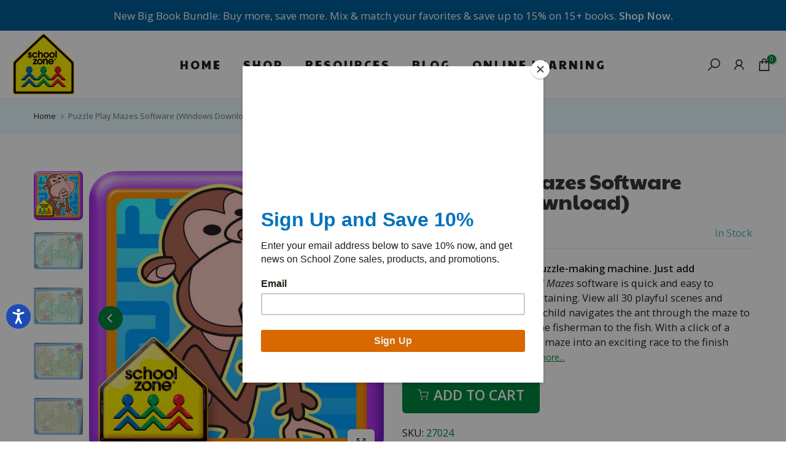

--- FILE ---
content_type: text/css
request_url: https://schoolzone.com/cdn/shop/t/32/assets/t4s-search-hidden.css?v=147320340022540842021705444487
body_size: 589
content:
#t4s-search-hidden .t4s-drawer__header{padding:5px 0 5px 20px}#t4s-search-hidden .t4s-drawer__header span{font-weight:500}#t4s-search-hidden .t4s-mini-search__frm{padding:30px 20px;border-bottom:1px solid rgba(var(--border-color-rgb),.8)}#t4s-search-hidden .t4s-drawer__close{transition:.3s}#t4s-search-hidden .t4s-mini-search__cat{margin-bottom:20px}#t4s-search-hidden input:not([type=submit]):not([type=checkbox]),#t4s-search-hidden select,#t4s-search-hidden textarea{border:1px solid var(--border-color);height:40px;font-size:13px;outline:0;color:var(--text-color);border-radius:0;max-width:100%;width:100%}#t4s-search-hidden input:not([type=submit]):not([type=checkbox]),#t4s-search-hidden textarea{padding:0 15px}#t4s-search-hidden input:not([type=submit]):not([type=checkbox]):focus,#t4s-search-hidden select:focus,#t4s-search-hidden textarea:focus{border-color:rgba(var(--text-color-rgb),.8);outline:0}#t4s-search-hidden select{vertical-align:middle;font-size:14px;transition:border-color .5s ease 0s;color:var(--secondary-color);border-radius:var(--btn-radius)}#t4s-search-hidden input.t4s-mini-search__input:not([type=submit]):not([type=checkbox]){padding:0 50px 0 20px;line-height:18px;color:var(--secondary-color);border-radius:var(--btn-radius);-webkit-appearance:none;appearance:none}.t4s-mini-search__submit{position:absolute;top:0;right:0;bottom:0;padding:0;width:50px;border:none;background-color:transparent;color:var(--secondary-color);font-size:15px;font-weight:600;min-height:40px;border-radius:var(--btn-radius);transition:.3s;display:inline-flex;justify-content:center;align-items:center}.t4s-mini-search__keys{font-size:12px;margin-top:10px;margin-left:20px}.t4s-mini-search__label{color:var(--secondary-color);margin-right:5px}.t4s-mini-search__listKey{padding:0;margin:0}.t4s-mini-search__listKey li a{font-weight:400;color:var(--text-color)}.t4s-mini-search__title{font-weight:600;color:var(--secondary-color);padding:10px 20px;border-bottom:1px solid rgba(var(--border-color-rgb),.8);box-shadow:0 3px 10px #81818133}#t4s-search-hidden div[data-viewall-search]{padding:12px 20px;border-top:1px solid rgba(var(--border-color-rgb),.7);box-shadow:0 0 10px rgba(var(--border-color-rgb),.7)}.t4s-mini-search__viewAll{font-size:14px;font-weight:600;transition:.3s;color:var(--secondary-color)}.t4s-mini-search__viewAll svg{width:18px;height:auto;fill:currentColor;position:relative;top:3px;transition:transform .2s ease-in-out}#t4s-search-hidden .t4s-pr-search__wrap{padding:20px}#t4s-search-hidden .t4s-widget_img_pr{padding-right:0;min-width:95px;max-width:95px;max-height:120px}#t4s-search-hidden .t4s-widget_img_pr>a{height:100%}#t4s-search-hidden .t4s-widget_img_pr img{max-height:120px;object-fit:contain}#t4s-search-hidden .t4s-widget_if_pr{padding-left:10px!important;color:var(--text-color)}#t4s-search-hidden .t4s-space-item-inner:not(:last-child),.t4s-frm-search__results .t4s-space-item-inner:not(:last-child){margin-bottom:10px;padding-bottom:10px}#t4s-search-hidden .t4s-product-title{color:var(--secondary-color);font-weight:500;line-height:24px}.t4s-skeleton_img{background:#e1e3e4;padding-bottom:100%;width:80px}.t4s-skeleton_txt1,.t4s-skeleton_txt2{height:10px;width:100%;background:#e1e3e4;margin-bottom:8px}.t4s-skeleton_txt2{width:38%;margin-bottom:0}.t4s-skeleton_wrap{padding:20px;animation:.45s linear 0s infinite alternate none running skeletonAnimation;will-change:opacity}@-webkit-keyframes skeletonAnimation{0%{opacity:.45}to{opacity:.9}}@keyframes skeletonAnimation{0%{opacity:.45}to{opacity:.9}}#t4s-search-hidden .t4s-badge-price{padding:2px 4px;font-size:10px;border-radius:2px;margin:5px;line-height:17.5px;color:var(--sale-badge-color);background-color:var(--sale-badge-background)}#t4s-search-hidden.t4s-search-fullwidth.t4s-drawer{width:100%;left:0;right:0;bottom:0}#t4s-search-hidden.t4s-search-fullwidth .t4s-skeleton-txt_wrap,#t4s-search-hidden .t4s-search-fullwidth__info{margin-top:10px}#t4s-search-hidden.t4s-search-fullwidth .t4s-skeleton_img{width:100%}#t4s-search-hidden.t4s-search-fullwidth .t4s-skeleton_txt2{margin:0 auto}.t4s-search-no-results{padding:30px 10px}@media (min-width: 768px){#t4s-search-hidden.t4s-search-fullwidth .t4s-skeleton_content>.t4s-col-auto{width:25%}#t4s-search-hidden.t4s-search-fullwidth .t4s-mini-search__content>.t4s-col-auto{max-width:180px;min-width:180px;width:auto}#t4s-search-hidden.t4s-search-fullwidth .t4s-mini-search__frm{padding:50px 45px 40px}.t4s-search-fullwidth__image{margin:0 auto;max-width:160px}}@media (min-width: 1025px){#t4s-search-hidden.t4s-search-fullwidth.t4s-drawer{max-width:90%;margin:30px auto}#t4s-search-hidden.t4s-search-fullwidth .t4s-mini-search__frm{padding:50px 65px 40px}#t4s-search-hidden.t4s-search-fullwidth .t4s-skeleton_content>.t4s-col-auto,#t4s-search-hidden.t4s-search-fullwidth .t4s-mini-search__content>.t4s-col-auto{max-width:200px;min-width:200px;width:auto}#t4s-search-hidden.t4s-search-fullwidth .t4s-pr-search__wrap{padding:30px 20px}#t4s-search-hidden.t4s-search-fullwidth input:not([type=submit]):not([type=checkbox]),#t4s-search-hidden.t4s-search-fullwidth select{height:50px;font-size:16px}#t4s-search-hidden.t4s-search-fullwidth .t4s-skeleton_img{width:170px}.t4s-search-fullwidth__image{margin:0 auto;max-width:170px}}@media (-moz-touch-enabled: 0),(hover: hover) and (min-width: 1025px){.t4s-mini-search__listKey li a:hover,#t4s-search-hidden .t4s-product-title:hover{color:var(--accent-color)}#t4s-search-hidden .t4s-drawer__close:hover{background-color:transparent;transform:rotate(180deg)}.t4s-mini-search__submit:hover{background-color:transparent;color:var(--secondary-color)}.t4s-mini-search__viewAll:hover>svg{transform:translate(.25rem)}}
/*# sourceMappingURL=/cdn/shop/t/32/assets/t4s-search-hidden.css.map?v=147320340022540842021705444487 */


--- FILE ---
content_type: text/css
request_url: https://cdn.shopify.com/s/files/1/0665/6222/8463/files/4300.6c0d5879.storeFrontContainer.chunk.css
body_size: 3071
content:
.FlitsMessageModal_flits_modal__P\+bkQ,.FlitsMessageModal_flits_tingle_modal_box__X2Pb4{background:#fff;border-radius:0;cursor:auto;flex-shrink:0;margin-bottom:auto;margin-top:auto;opacity:1;padding:0!important;position:relative;transform:scale(.8);transition:transform .3s cubic-bezier(.175,.885,.32,1.275);width:40%}.FlitsMessageModal_flits_tingle_modal_box__X2Pb4{margin:0!important;overflow:hidden!important;transform:scale(1);width:400px}.FlitsMessageModal_flits_modal_form__xs9G5{padding:25px}.FlitsMessageModal_flits_close_button__PLaeA{color:#000!important;cursor:pointer!important;font-family:monospace!important;font-size:30px!important;height:19px!important;position:absolute!important;right:5px!important;top:2px!important;width:22px!important}.FlitsMessageModal_flits_modal_responsive__AQ3Py{border-radius:0;margin:0!important;overflow:hidden!important;padding:0!important;width:100%}.FlitsMessageModal_flits_close_responsive__sSYZp{display:none}.FlitsMessageModal_flits_tingle_input__YoTlm{align-items:center;-webkit-appearance:none;-moz-appearance:none;appearance:none;background:#f2f1f1!important;border:1px solid #f2f1f1!important;border-radius:0;color:#000;cursor:text;display:flex;font-size:12px;font-style:normal;font-weight:400;height:36px;justify-content:center;line-height:1.2!important;margin:auto!important;outline:0;padding:8px;position:relative;text-align:left;transition:all .3s ease;vertical-align:initial;width:75%}.FlitsMessageModal_flits_tingle_modal_popup_action__SFqnh{margin-top:20px;text-align:center}.FlitsMessageModal_flits_tingle_btn__HFy9P{background:#e0e1e2 none;border:none;border-radius:5px;color:#0009;cursor:pointer;display:inline-block;font-family:Lato,Helvetica Neue,Arial,Helvetica,sans-serif;font-size:14px;font-style:normal;font-weight:700;line-height:14px;margin:0 0 0 3.5px;min-height:14px;outline:0;padding:10px 20px;text-align:center;text-decoration:none;text-shadow:none;text-transform:none;-webkit-user-select:none;user-select:none;vertical-align:initial;will-change:"";-webkit-tap-highlight-color:transparent;transition:all .3s}.FlitsMessageModal_flits_tingle_modal_close__W1k26{background-color:initial;border:none;color:#000;cursor:pointer;font-family:monospace;font-size:30px;font-size:35px;font-weight:lighter;height:auto;line-height:1;opacity:.5;opacity:1;padding:0;position:fixed;right:6px;right:15px;top:0;top:10px;transition:all .3s ease;width:auto;z-index:1000}.FlitsMessageModal_flits_tingle_primary_btn__Ta7rc{background:var(--primaryTingleButtonBGColor)!important;border:1px solid var(--primaryTingleButtonBGColor)!important;color:var(--primaryTingleButtonTextColor)!important}.FlitsMessageModal_flits_tingle_primary_btn__Ta7rc:hover{background:var(--primaryTingleButtonHoverBGColor)!important;border:1px solid var(--primaryTingleButtonHoverBGColor)!important;color:var(--primaryTingleButtonTextColor)!important}.FlitsMessageModal_flits_button_grp__lIrE2{margin-bottom:10px;margin-top:10px;text-align:center}.FlitsMessageModal_flits_message_modal__mGpUS{display:block;text-align:center}.FlitsMessageModal_flits_message_span_change__WTYAE{font-size:13px}@media screen and (max-width:540px){.FlitsMessageModal_flits_tingle_modal_close__W1k26{align-items:center;background-color:#2c3e50;border:none;box-shadow:none;color:#fff;display:block;display:flex;height:40px;justify-content:center;left:0;line-height:40px;opacity:1;position:relative!important;right:0;top:0;width:100%}.FlitsMessageModal_flits_tingle_modal_closeLabel__YYjhu{display:inline-block;font-family:-apple-system,BlinkMacSystemFont,Segoe UI,Roboto,Oxygen,Ubuntu,Cantarell,Fira Sans,Droid Sans,Helvetica Neue,sans-serif;font-size:15px;font-weight:600;vertical-align:middle}.FlitsMessageModal_flits_tingle_modal_box_content__tCrb\+{overflow-y:scroll}}.FlitsInputField_flits_input_field__Xu9wm[type=email]{align-items:center;background:0 0!important;border:1px solid;border-color:var(--borderColor);border-radius:7px;color:var(--contentTextColor)!important;cursor:text;display:flex;font-size:16px;font-style:normal;font-weight:400;justify-content:center;line-height:1.2!important;margin:0!important;outline:0;padding:8px;position:relative;text-align:left;transition:all .3s ease;vertical-align:initial;width:100%}.FlitsLabel_flits_input_label__41vkL{color:var(--contentTextColor);cursor:auto;display:block;font-family:Assistant,sans-serif;font-size:15px;font-weight:400;margin-bottom:3px;margin-left:0;position:relative;text-align:left;text-transform:capitalize}.FlitsLabel_flits_require_sign__sDKXm{color:red}.FlitsPrimaryButton_flits_primary_button__Md7HQ{background:var(--primaryButtonBGColor)!important;border:1px solid var(--primaryButtonBGColor)!important;border-radius:45px;color:var(--primaryButtonTextColor)!important;cursor:pointer;display:inline-block;font-family:Paytone One,sans-serif;font-size:17px;font-style:normal;font-weight:800;line-height:14px;margin-top:10px;min-height:14px;outline:0;padding:21px 22px;text-align:center;text-decoration:none;text-shadow:none;text-transform:none;transition:all .3s;vertical-align:initial}.FlitsPrimaryButton_flits_primary_button__Md7HQ:hover{background:var(--primaryButtonHoverBGColor)!important;border:1px solid var(--primaryButtonHoverBGColor)!important;color:var(--primaryButtonTextColor)!important}.LoadingWithOutShadow_flits_loading_div__AwPD5{align-items:center;background:0 0;bottom:0;display:flex;flex-direction:column;height:100%;justify-content:center;left:0;min-height:350px;position:absolute;right:0;top:0;transform:none!important;width:100%}.LoadingWithOutShadow_flits_loading_div__AwPD5 .LoadingWithOutShadow_flits_spinner__Pl1tD{animation:LoadingWithOutShadow_FlitsSpinnerAnimation__CjkR6 1.1s linear infinite;border:3px solid #dee2e6;border-left:3px solid var(--navigationBGColor);border-radius:50%;font-size:10px;height:40px;margin:0 auto;position:relative;text-indent:-9999em;transform:translateZ(0);width:40px}.LoadingWithOutShadow_flits_loading_div__AwPD5 .LoadingWithOutShadow_flits_loading_message__szVvG{margin-top:10px}@keyframes LoadingWithOutShadow_FlitsSpinnerAnimation__CjkR6{0%{transform:rotate(0)}to{transform:rotate(1turn)}}@media screen and (max-width:992px){.LoadingWithOutShadow_flits_loading_div__AwPD5{left:auto;position:relative;text-align:center;top:auto;transform:none}}.Icons_flits_nav_caret_icon__wrcg8{display:none;float:right;height:12px;position:relative;top:6px;transform:rotate(-90deg);width:12px}.Icons_flits_next_button__JkIge,.Icons_flits_prev_button__SnFET{height:20px;width:20px}.Icons_flits_plus_icon__yATBV{color:green;height:18px;margin-right:12px;width:18px}.Icons_flits_minus_icon__Bd\+5R{color:red;height:18px;margin-right:12px;width:18px}@media screen and (max-width:992px){.Icons_flits_nav_caret_icon__wrcg8{display:block}}.ProductCardSkeleton_flits_product_skeleton_card__MCfdm .ProductCardSkeleton_flits_skeleton_card_box__po1po:after{animation:ProductCardSkeleton_SkeletonShimmerAnimation__oTpCn .8s linear infinite alternate;background-color:#dfe3e8;border-radius:4px;bottom:0;content:" "!important;display:block;height:100%;left:0;position:absolute;right:0;top:0;width:100%}.ProductCardSkeleton_flits_product_skeleton_card__MCfdm .ProductCardSkeleton_flits_skeleton_card_box__po1po{margin:20px auto;position:relative}.ProductCardSkeleton_flits_product_skeleton_card__MCfdm .ProductCardSkeleton_flits_skeleton_card_img__ejaNI .ProductCardSkeleton_flits_skeleton_card_box__po1po{height:100px;width:140px}.ProductCardSkeleton_flits_product_skeleton_card__MCfdm .ProductCardSkeleton_flits_skeleton_card_select__donct .ProductCardSkeleton_flits_skeleton_card_box__po1po{height:30px;width:200px}.ProductCardSkeleton_flits_product_skeleton_card__MCfdm .ProductCardSkeleton_flits_skeleton_card_price__VktWM .ProductCardSkeleton_flits_skeleton_card_box__po1po{height:20px;width:50px}@keyframes ProductCardSkeleton_SkeletonShimmerAnimation__oTpCn{0%{opacity:.45}to{opacity:.9}}.ProductCardSkeleton_flits_wishlist_li__TmjUl{margin-bottom:10px;margin-right:10px;min-width:200px;width:calc(33.33333% - 10px)}.Loading_flits_loading_div__huRfN{align-items:center;background:0 0;bottom:0;display:flex;flex-direction:column;height:100%;justify-content:center;left:0;min-height:350px;position:absolute;right:0;top:0;transform:none!important;width:100%}.Loading_flits_loading_div__huRfN .Loading_flits_spinner__4u3qj{animation:Loading_FlitsSpinnerAnimation__5iL2P 1.1s linear infinite;border:3px solid #dee2e6;border-left:3px solid var(--navigationBGColor);border-radius:50%;font-size:10px;height:40px;margin:0 auto;position:relative;text-indent:-9999em;transform:translateZ(0);width:40px}.Loading_flits_loading_div__huRfN .Loading_flits_loading_message__LdAEJ{margin-top:10px}@keyframes Loading_FlitsSpinnerAnimation__5iL2P{0%{transform:rotate(0)}to{transform:rotate(1turn)}}@media screen and (max-width:992px){.Loading_flits_loading_div__huRfN{left:auto;position:relative;text-align:center;top:auto;transform:none}}.SuccessSnackBar_flits_snackbar_popup_box__HLRK2{background:#fff;border-radius:10px;box-shadow:0 2px 5px #00000029,0 2px 10px #0000001f;padding:40px 15px;text-align:center;width:280px}.SuccessSnackBar_flits_snackbar_header__CDDvj{margin-bottom:20px}.SuccessSnackBar_flits_snackbar_header__CDDvj svg{width:50px}.SuccessSnackBar_flits_snackbar_body__\+qEWV{color:var(--contentTextColor);font-size:14px}.SuccessSnackBar_flits_wls_snackbar__aMih3{background:#e1e1e1;background:#fff;border:1px solid var(--ALERT_SUCCESS);color:#000;width:100%}.SuccessSnackBar_flits_wls_snackbar_header__PT5PK{align-items:center;background:var(--ALERT_SUCCESS);color:#fff;display:flex;font-size:14px;font-weight:700;padding:10px 20px}.SuccessSnackBar_flits_wls_snackbar_body__i0RsW{align-items:center;display:flex;padding:10px}.SuccessSnackBar_flits_wls_snackbar_product_img__f4GR1{background-position:50%;background-repeat:no-repeat;background-size:contain;display:block!important;flex:1 0 55px;height:55px;max-height:50px;max-width:55px;width:55px}.SuccessSnackBar_flits_wls_snackbar_product_name__QT6Of{color:#000;font-weight:400;padding-left:5px;text-transform:capitalize;white-space:nowrap}@media screen and (max-width:640px){.SuccessSnackBar_flits_wls_snackbar_product_name__QT6Of{white-space:inherit}}.ModalForm_flits_tingle_modal_box__qk-lg{margin-bottom:auto;margin-top:auto;margin:0!important;overflow:hidden!important;transform:scale(.8);transform:scale(1);width:40%;width:400px}.ModalForm_flits_modal__XgWJD,.ModalForm_flits_tingle_modal_box__qk-lg{background:#fff;border-radius:0;cursor:auto;flex-shrink:0;opacity:1;padding:0!important;position:relative;transition:transform .3s cubic-bezier(.175,.885,.32,1.275)}.ModalForm_flits_modal__XgWJD{margin-bottom:auto;margin-top:auto;transform:scale(.8);width:40%}.ModalForm_flits_modal_form__H-i3T{padding:25px}.ModalForm_flits_close_button__rdeJO{color:#000!important;cursor:pointer!important;font-family:monospace!important;font-size:30px!important;height:19px!important;position:absolute!important;right:5px!important;top:2px!important;width:22px!important}.ModalForm_flits_modal_responsive__V5H7N{border-radius:0;margin:0!important;overflow:hidden!important;padding:0!important}.ModalForm_flits_close_responsive__aWd-u{display:none}.ModalForm_flits_tingle_input__7UQvC{align-items:center;-webkit-appearance:none;-moz-appearance:none;appearance:none;background:#f2f1f1!important;border:1px solid #f2f1f1!important;border-radius:0;color:#000;cursor:text;display:flex;font-size:12px;font-style:normal;font-weight:400;height:36px;justify-content:center;line-height:1.2!important;margin:auto!important;outline:0;padding:8px;position:relative;text-align:left;transition:all .3s ease;vertical-align:initial;width:75%}.ModalForm_flits_tingle_modal_popup_action__FMl5w{margin-top:20px;text-align:center}.ModalForm_flits_tingle_btn__xUhDJ{background:#e0e1e2 none;border:none;border-radius:5px;color:#0009;cursor:pointer;display:inline-block;font-family:Lato,Helvetica Neue,Arial,Helvetica,sans-serif;font-size:14px;font-style:normal;font-weight:700;line-height:14px;margin:0 0 0 3.5px;min-height:14px;outline:0;padding:10px 20px;text-align:center;text-decoration:none;text-shadow:none;text-transform:none;-webkit-user-select:none;user-select:none;vertical-align:initial;will-change:"";-webkit-tap-highlight-color:transparent;transition:all .3s}.ModalForm_flits_tingle_modal_close__Pkecy{background-color:initial;border:none;color:#000;cursor:pointer;font-family:monospace;font-size:30px;font-size:35px;font-weight:lighter;height:auto;line-height:1;opacity:.5;opacity:1;padding:0;position:fixed;right:6px;right:15px;top:0;top:10px;transition:all .3s ease;width:auto;z-index:1000}.ModalForm_flits_tingle_primary_btn__FIEO4{background:var(--primaryTingleButtonBGColor)!important;border:1px solid var(--primaryTingleButtonBGColor)!important;color:var(--primaryTingleButtonTextColor)!important}.ModalForm_flits_tingle_primary_btn__FIEO4:hover{background:var(--primaryTingleButtonHoverBGColor)!important;border:1px solid var(--primaryTingleButtonHoverBGColor)!important;color:var(--primaryTingleButtonTextColor)!important}.ModalForm_flits_add_to_wishlist_button__Ha\+ld{margin-bottom:10px;margin-top:10px;text-align:center}.ModalForm_flits_modal_responsive__V5H7N{margin:0;padding:0;width:100%}.ModalForm_flits_close_div__C\+giP{background-color:initial;border:none;color:#000;cursor:pointer;font-family:monospace;font-size:30px;height:auto;line-height:1;opacity:.5;padding:0;position:fixed;right:6px;top:0;transition:all .3s ease;width:auto;z-index:1000}.ModalForm_flits_close_responsive__aWd-u{opacity:0}@media screen and (max-width:537px){.ModalForm_flits_close_icon__E8Vt6{display:inline-block;font-size:25px;margin-right:.5rem;vertical-align:middle}.ModalForm_flits_close_div__C\+giP{background-color:#2c3e50;border:none;box-shadow:none;color:#fff;display:block;height:40px;left:0;line-height:40px;opacity:1;position:relative!important;right:0;top:0;width:100%}.ModalForm_flits_text__OVbE9{display:inline-block;font-family:-apple-system,BlinkMacSystemFont,Segoe UI,Roboto,Oxygen,Ubuntu,Cantarell,Fira Sans,Droid Sans,Helvetica Neue,sans-serif;font-size:15px;vertical-align:middle}}@media screen and (max-width:540px){.ModalForm_flits_tingle_modal_close__Pkecy{align-items:center;background-color:#2c3e50;border:none;box-shadow:none;color:#fff;display:block;display:flex;height:40px;justify-content:center;left:0;line-height:40px;opacity:1;position:relative!important;right:0;top:0;width:100%}.ModalForm_flits_tingle_modal_closeLabel__401Yp{display:inline-block;font-family:-apple-system,BlinkMacSystemFont,Segoe UI,Roboto,Oxygen,Ubuntu,Cantarell,Fira Sans,Droid Sans,Helvetica Neue,sans-serif;font-size:15px;font-weight:600;vertical-align:middle}.ModalForm_flits_tingle_modal_box_content__oV3nO{overflow-y:scroll}}.FlitsParagraph_flits_paragraph__yuI0N{margin:10px 0}.ButtonComponent_flits_nav_item__cMT8U{margin:0 5px}.ButtonComponent_flits_nav_pil_link__X\+QUP{background-color:var(--navigationBGColor);border-radius:5px;color:var(--navigationTextColor);cursor:pointer!important;display:block;font-size:16px;font-weight:600;line-height:1.5;padding:8px 16px;position:relative;text-align:center;text-transform:uppercas}.ButtonComponent_flits_nav_pil_link_active__3ZbDK:after{border-bottom:5px solid var(--navigationHoverBGColor);border-radius:0 0 5px 5px;bottom:0;content:"";display:block;left:0;position:absolute;right:0;width:100%}.RuleContentWrapper_flits_rule_card__6Ow1x{color:var(--contentTextColor)!important;font-size:16px;line-height:1.5;margin:0 auto 20px;max-width:500px;width:100%}.RuleContentWrapper_flits_rule_box__kjOoI{background-color:#fff;border-radius:5px;box-shadow:0 10px 25px #31315d1a;padding:15px;text-align:left;width:100%}.RuleContentWrapper_flits_crad_rule_content__M55fv{position:relative}.RuleContentWrapper_flits_z_dept_1__rD0ui{box-shadow:0 2px 2px #00000024,0 1px 5px #0000001f,0 3px 1px -2px #0003}.RuleContentWrapper_flits_earned_rule__rvZ41{filter:grayscale(100%)}.ButtonWrapper_flits_nav__OCfbH{align-items:center;display:flex;justify-content:center;list-style:none;margin:0 0 20px;padding:0}.Empty_flits_empty_section__guIDZ{align-items:center;animation:Empty_flitsFadeIn__YHfg7 .7s;bottom:0;display:inline-flex;flex-direction:column;height:100%;justify-content:center;left:0;margin:auto;position:absolute;right:0;top:0;width:100%}.Empty_flits_relative__CkvhA{position:relative}.Empty_flits_button__XK7Js{background:#e0e1e2 none;border:none;border-radius:5px;color:#0009;cursor:pointer;display:inline-block;font-family:Paytone One,sans-serif;font-size:14px;font-style:normal;font-weight:700;line-height:14px;margin:0 0 0 3.5px;min-height:14px;outline:0;text-align:center;text-decoration:none;text-shadow:none;text-transform:none;-webkit-user-select:none;user-select:none;vertical-align:initial;will-change:"";-webkit-tap-highlight-color:transparent;border-radius:45px;font-size:17px;font-weight:800;padding:21px 22px;transition:all .3s}.Empty_flits_primary_btn__oKj\+2{background:var(--primaryButtonBGColor)!important;border:1px solid var(--primaryButtonBGColor)!important;color:var(--primaryButtonTextColor)!important}.Empty_flits_empty_text_message__28zr2{color:var(--contentTextColor);color:var(--contentTextColor)!important;font-size:16px;margin:0;text-align:center}.Empty_flits_empty_icon_box__HwlAS svg path{fill:var(--contentTextColor);opacity:.5}.Empty_flits_mt_10__pK1nX{margin-top:10px!important}.Empty_flits_ml_0__9poO0{margin-left:0!important}@media screen and (max-width:992px){.Empty_flits_empty_section__guIDZ{height:100%;left:0!important;position:relative;top:0!important;transform:translate(0)!important;width:100%}}@keyframes Empty_flitsFadeIn__YHfg7{0%{opacity:0}to{opacity:1}}.NumberEdit_flits_product_quantity__nPPAM{display:block;position:relative}.NumberEdit_flits_mt_10__-BgJM{margin-top:10px}.NumberEdit_flits_input__OIuvr{align-items:center;-webkit-appearance:none;-moz-appearance:none;appearance:none;background:0 0!important;border:1px solid;border-color:var(--borderColor);border-radius:7px;color:var(--contentTextColor)!important;cursor:text;display:flex;font-size:16px;font-style:normal;font-weight:400;height:36px;justify-content:center;line-height:1.2!important;margin:0!important;outline:0;padding:8px 38px;position:relative;text-align:center;transition:all .3s ease;vertical-align:initial;width:100%}.NumberEdit_flits_quantity_btn__SjUMw{color:var(--contentTextColor)!important;cursor:pointer;font-size:25px;height:100%;line-height:36px;margin:0;position:absolute;text-align:center;width:30px}.NumberEdit_flits_quantity_btn__SjUMw[data-flits-qty-btn=plus]{border-left:1px solid;border-color:var(--borderColor);right:0;top:0}.NumberEdit_flits_quantity_btn__SjUMw[data-flits-qty-btn=minus]{border-right:1px solid;border-color:var(--borderColor);left:0;top:0}.NumberEdit_flits_disabled__WeW2I{cursor:not-allowed!important;opacity:.45!important;pointer-events:none!important}.NumberEdit_flits_remove__Y8\+pi{margin-top:0}.HowToManageCreditContentWrapper_flits_tab_box_body__lYEUm{height:100%;padding:0 10px}.HowToManageCreditContentWrapper_flits_how_to_manage_container__YRaJn{animation:HowToManageCreditContentWrapper_flitsFadeIn__cr5Ej .7s}@media screen and (max-width:992px){.HowToManageCreditContentWrapper_flits_tab_box_body__lYEUm{padding:10px}}@keyframes HowToManageCreditContentWrapper_flitsFadeIn__cr5Ej{0%{opacity:0}to{opacity:1}}.FlitsSecondaryButton_flits_secondary_button__V409n{background:0 0;border:1px solid var(--secondaryButtonBGColor);border-radius:45px;color:var(--secondaryButtonTextColor);cursor:pointer;display:inline-block;font-family:Paytone One,sans-serif;font-size:17px;font-style:normal;font-weight:800;line-height:14px;margin-right:10px;margin-top:10px;min-height:14px;outline:0;padding:21px 22px;text-align:center;text-decoration:none;text-shadow:none;text-transform:none;transition:all .3s;vertical-align:initial}.FlitsSecondaryButton_flits_secondary_button__V409n:hover{background:var(--secondaryButtonBGColor)!important;border:1px solid var(--secondaryButtonBGColor)!important;color:var(--primaryButtonTextColor)!important}.RuleImage_flits_avatar__uxV-2{height:40px;margin-top:4px;position:absolute;width:40px}.RuleImage_flits_rule_image__uCWpp{border:0;height:100%;max-height:100%;max-width:100%;position:relative;width:100%}.RuleData_flits_rule_header__YSoLf{min-height:auto;padding-left:65px}.RuleData_flits_rule_details__7z0WQ{font-weight:700}.RuleWrapper_flits_tab_pane__5Rcs5{display:none;flex-direction:column}.RuleWrapper_flits_nav_tab_active__kDNpc{display:flex}

--- FILE ---
content_type: text/javascript
request_url: https://cdn.shopify.com/s/files/1/0030/7491/6461/files/store_front_recently_viewed_products_3_1_4.js?v=1729751156
body_size: 2766
content:
var storeFrontRecentlyViewedProducts;(()=>{"use strict";var e,r,t,n,o,a,i,u,s,l,d,f,c,p,h,v,m,g,b,y,w,P,S,O,k={460:(e,r,t)=>{var n={"./storeFrontRecentlyViewedProducts":()=>Promise.all([t.e(76),t.e(605),t.e(330),t.e(977)]).then((()=>()=>t(977))),"./storeFrontRecentlyViewedProductPage":()=>Promise.all([t.e(76),t.e(605),t.e(679)]).then((()=>()=>t(679)))},o=(e,r)=>(t.R=r,r=t.o(n,e)?n[e]():Promise.resolve().then((()=>{throw new Error('Module "'+e+'" does not exist in container.')})),t.R=void 0,r),a=(e,r)=>{if(t.S){var n="default",o=t.S[n];if(o&&o!==e)throw new Error("Container initialization failed as it has already been initialized with a different share scope");return t.S[n]=e,t.I(n,r)}};t.d(r,{get:()=>o,init:()=>a})}},j={};function x(e){var r=j[e];if(void 0!==r)return r.exports;var t=j[e]={exports:{}};return k[e](t,t.exports,x),t.exports}x.m=k,x.c=j,e=[],x.O=(r,t,n,o)=>{if(!t){var a=1/0;for(l=0;l<e.length;l++){t=e[l][0],n=e[l][1],o=e[l][2];for(var i=!0,u=0;u<t.length;u++)(!1&o||a>=o)&&Object.keys(x.O).every((e=>x.O[e](t[u])))?t.splice(u--,1):(i=!1,o<a&&(a=o));if(i){e.splice(l--,1);var s=n();void 0!==s&&(r=s)}}return r}o=o||0;for(var l=e.length;l>0&&e[l-1][2]>o;l--)e[l]=e[l-1];e[l]=[t,n,o]},x.n=e=>{var r=e&&e.__esModule?()=>e.default:()=>e;return x.d(r,{a:r}),r},x.d=(e,r)=>{for(var t in r)x.o(r,t)&&!x.o(e,t)&&Object.defineProperty(e,t,{enumerable:!0,get:r[t]})},x.f={},x.e=e=>Promise.all(Object.keys(x.f).reduce(((r,t)=>(x.f[t](e,r),r)),[])),x.u=e=>"files/"+(76===e?"common":e)+"."+{43:"362a9fe9",76:"43ce851e",330:"14327038",605:"a6c39b4d",606:"e2fa0dc4",672:"b3bfc4e3",679:"355f5d9f",885:"3f63052f",945:"b6e94a39",958:"ebef44f6",977:"39aa11d9"}[e]+".storeFrontRecentlyViewedProducts_3_1_4.chunk.js",x.miniCssF=e=>{},x.g=function(){if("object"==typeof globalThis)return globalThis;try{return this||new Function("return this")()}catch(e){if("object"==typeof window)return window}}(),x.o=(e,r)=>Object.prototype.hasOwnProperty.call(e,r),r={},t="storefront-recently-viewed-products:",x.l=(e,n,o,a)=>{if(r[e])r[e].push(n);else{var i,u;if(void 0!==o)for(var s=document.getElementsByTagName("script"),l=0;l<s.length;l++){var d=s[l];if(d.getAttribute("src")==e||d.getAttribute("data-webpack")==t+o){i=d;break}}i||(u=!0,(i=document.createElement("script")).charset="utf-8",i.timeout=120,x.nc&&i.setAttribute("nonce",x.nc),i.setAttribute("data-webpack",t+o),i.src=e),r[e]=[n];var f=(t,n)=>{i.onerror=i.onload=null,clearTimeout(c);var o=r[e];if(delete r[e],i.parentNode&&i.parentNode.removeChild(i),o&&o.forEach((e=>e(n))),t)return t(n)},c=setTimeout(f.bind(null,void 0,{type:"timeout",target:i}),12e4);i.onerror=f.bind(null,i.onerror),i.onload=f.bind(null,i.onload),u&&document.head.appendChild(i)}},x.r=e=>{"undefined"!=typeof Symbol&&Symbol.toStringTag&&Object.defineProperty(e,Symbol.toStringTag,{value:"Module"}),Object.defineProperty(e,"__esModule",{value:!0})},(()=>{x.S={};var e={},r={};x.I=(t,n)=>{n||(n=[]);var o=r[t];if(o||(o=r[t]={}),!(n.indexOf(o)>=0)){if(n.push(o),e[t])return e[t];x.o(x.S,t)||(x.S[t]={});var a=x.S[t],i="storefront-recently-viewed-products",u=(e,r,t,n)=>{var o=a[e]=a[e]||{},u=o[r];(!u||!u.loaded&&(!n!=!u.eager?n:i>u.from))&&(o[r]={get:t,from:i,eager:!!n})},s=[];return"default"===t&&(u("react-dom","18.3.1",(()=>Promise.all([x.e(76),x.e(958)]).then((()=>()=>x(958))))),u("react-redux","8.1.3",(()=>Promise.all([x.e(76),x.e(945),x.e(672)]).then((()=>()=>x(945))))),u("react","18.3.1",(()=>x.e(43).then((()=>()=>x(43))))),u("redux-micro-frontend","1.3.0",(()=>x.e(606).then((()=>()=>x(606))))),u("web-vitals","2.1.4",(()=>x.e(885).then((()=>()=>x(885)))))),e[t]=s.length?Promise.all(s).then((()=>e[t]=1)):1}}})(),(()=>{var e;x.g.importScripts&&(e=x.g.location+"");var r=x.g.document;if(!e&&r&&(r.currentScript&&"SCRIPT"===r.currentScript.tagName.toUpperCase()&&(e=r.currentScript.src),!e)){var t=r.getElementsByTagName("script");if(t.length)for(var n=t.length-1;n>-1&&(!e||!/^http(s?):/.test(e));)e=t[n--].src}if(!e)throw new Error("Automatic publicPath is not supported in this browser");e=e.replace(/#.*$/,"").replace(/\?.*$/,"").replace(/\/[^\/]+$/,"/"),x.p=e+"../"})(),n=e=>{var r=e=>e.split(".").map((e=>+e==e?+e:e)),t=/^([^-+]+)?(?:-([^+]+))?(?:\+(.+))?$/.exec(e),n=t[1]?r(t[1]):[];return t[2]&&(n.length++,n.push.apply(n,r(t[2]))),t[3]&&(n.push([]),n.push.apply(n,r(t[3]))),n},o=(e,r)=>{e=n(e),r=n(r);for(var t=0;;){if(t>=e.length)return t<r.length&&"u"!=(typeof r[t])[0];var o=e[t],a=(typeof o)[0];if(t>=r.length)return"u"==a;var i=r[t],u=(typeof i)[0];if(a!=u)return"o"==a&&"n"==u||"s"==u||"u"==a;if("o"!=a&&"u"!=a&&o!=i)return o<i;t++}},a=e=>{var r=e[0],t="";if(1===e.length)return"*";if(r+.5){t+=0==r?">=":-1==r?"<":1==r?"^":2==r?"~":r>0?"=":"!=";for(var n=1,o=1;o<e.length;o++)n--,t+="u"==(typeof(u=e[o]))[0]?"-":(n>0?".":"")+(n=2,u);return t}var i=[];for(o=1;o<e.length;o++){var u=e[o];i.push(0===u?"not("+s()+")":1===u?"("+s()+" || "+s()+")":2===u?i.pop()+" "+i.pop():a(u))}return s();function s(){return i.pop().replace(/^\((.+)\)$/,"$1")}},i=(e,r)=>{if(0 in e){r=n(r);var t=e[0],o=t<0;o&&(t=-t-1);for(var a=0,u=1,s=!0;;u++,a++){var l,d,f=u<e.length?(typeof e[u])[0]:"";if(a>=r.length||"o"==(d=(typeof(l=r[a]))[0]))return!s||("u"==f?u>t&&!o:""==f!=o);if("u"==d){if(!s||"u"!=f)return!1}else if(s)if(f==d)if(u<=t){if(l!=e[u])return!1}else{if(o?l>e[u]:l<e[u])return!1;l!=e[u]&&(s=!1)}else if("s"!=f&&"n"!=f){if(o||u<=t)return!1;s=!1,u--}else{if(u<=t||d<f!=o)return!1;s=!1}else"s"!=f&&"n"!=f&&(s=!1,u--)}}var c=[],p=c.pop.bind(c);for(a=1;a<e.length;a++){var h=e[a];c.push(1==h?p()|p():2==h?p()&p():h?i(h,r):!p())}return!!p()},u=(e,r)=>e&&x.o(e,r),s=e=>(e.loaded=1,e.get()),l=e=>Object.keys(e).reduce(((r,t)=>(e[t].eager&&(r[t]=e[t]),r)),{}),d=(e,r,t,n)=>{var a=n?l(e[r]):e[r];return(r=Object.keys(a).reduce(((e,r)=>!i(t,r)||e&&!o(e,r)?e:r),0))&&a[r]},f=(e,r,t)=>{var n=t?l(e[r]):e[r];return Object.keys(n).reduce(((e,r)=>!e||!n[e].loaded&&o(e,r)?r:e),0)},c=(e,r,t,n)=>"Unsatisfied version "+t+" from "+(t&&e[r][t].from)+" of shared singleton module "+r+" (required "+a(n)+")",p=(e,r,t,n,o)=>{var i=e[t];return"No satisfying version ("+a(n)+")"+(o?" for eager consumption":"")+" of shared module "+t+" found in shared scope "+r+".\nAvailable versions: "+Object.keys(i).map((e=>e+" from "+i[e].from)).join(", ")},h=e=>{throw new Error(e)},v=e=>{"undefined"!=typeof console&&console.warn},g=(e,r,t)=>t?t():((e,r)=>h("Shared module "+r+" doesn't exist in shared scope "+e))(e,r),b=(m=e=>function(r,t,n,o,a){var i=x.I(r);return i&&i.then&&!n?i.then(e.bind(e,r,x.S[r],t,!1,o,a)):e(r,x.S[r],t,n,o,a)})(((e,r,t,n,o,a)=>{if(!u(r,t))return g(e,t,a);var i=d(r,t,o,n);return i?s(i):a?a():void h(p(r,e,t,o,n))})),y=m(((e,r,t,n,o,a)=>{if(!u(r,t))return g(e,t,a);var l=f(r,t,n);return i(o,l)||v(c(r,t,l,o)),s(r[t][l])})),w={},P={914:()=>y("default","react",!1,[1,18,2,0],(()=>x.e(43).then((()=>()=>x(43))))),672:()=>y("default","react-dom",!1,[1,18,2,0],(()=>x.e(958).then((()=>()=>x(958))))),605:()=>b("default","redux-micro-frontend",!1,[1,1,3,0],(()=>x.e(606).then((()=>()=>x(606))))),330:()=>b("default","react-redux",!1,[1,8,1,3],(()=>Promise.all([x.e(945),x.e(672)]).then((()=>()=>x(945)))))},S={76:[914],330:[330],605:[605],672:[672]},O={},x.f.consumes=(e,r)=>{x.o(S,e)&&S[e].forEach((e=>{if(x.o(w,e))return r.push(w[e]);if(!O[e]){var t=r=>{w[e]=0,x.m[e]=t=>{delete x.c[e],t.exports=r()}};O[e]=!0;var n=r=>{delete w[e],x.m[e]=t=>{throw delete x.c[e],r}};try{var o=P[e]();o.then?r.push(w[e]=o.then(t).catch(n)):t(o)}catch(e){n(e)}}}))},(()=>{var e={599:0,457:0};x.f.j=(r,t)=>{var n=x.o(e,r)?e[r]:void 0;if(0!==n)if(n)t.push(n[2]);else if(/^(330|457|605|672|76)$/.test(r))e[r]=0;else{var o=new Promise(((t,o)=>n=e[r]=[t,o]));t.push(n[2]=o);var a=x.p+x.u(r),i=new Error;x.l(a,(t=>{if(x.o(e,r)&&(0!==(n=e[r])&&(e[r]=void 0),n)){var o=t&&("load"===t.type?"missing":t.type),a=t&&t.target&&t.target.src;i.message="Loading chunk "+r+" failed.\n("+o+": "+a+")",i.name="ChunkLoadError",i.type=o,i.request=a,n[1](i)}}),"chunk-"+r,r)}},x.O.j=r=>0===e[r];var r=(r,t)=>{var n,o,a=t[0],i=t[1],u=t[2],s=0;if(a.some((r=>0!==e[r]))){for(n in i)x.o(i,n)&&(x.m[n]=i[n]);if(u)var l=u(x)}for(r&&r(t);s<a.length;s++)o=a[s],x.o(e,o)&&e[o]&&e[o][0](),e[o]=0;return x.O(l)},t=self.webpackChunkstorefront_recently_viewed_products=self.webpackChunkstorefront_recently_viewed_products||[];t.forEach(r.bind(null,0)),t.push=r.bind(null,t.push.bind(t))})();var _=x.O(void 0,[457],(()=>x(460)));_=x.O(_),storeFrontRecentlyViewedProducts=_})();

--- FILE ---
content_type: text/javascript
request_url: https://cdn.shopify.com/s/files/1/0665/6222/8463/files/8217.a83a9b4a.storeFrontContainer.chunk.js
body_size: 17572
content:
"use strict";(self.webpackChunkapp_container=self.webpackChunkapp_container||[]).push([[8217],{1712:(e,t,o)=>{o.d(t,{A:()=>A});var r=o(13078),n=o(52239),a=o(44914),l=o(93494),i=o(61594),s=o(11771),c=o(84491),d=o(94950),u=o(18191),p=o(10850),f=o(27179);const b=["className","disabled","disableFocusRipple","fullWidth","icon","iconPosition","indicator","label","onChange","onClick","onFocus","selected","selectionFollowsFocus","textColor","value","wrapped"],m=(0,u.Ay)(s.A,{name:"MuiTab",slot:"Root",overridesResolver:(e,t)=>{const{ownerState:o}=e;return[t.root,o.label&&o.icon&&t.labelIcon,t[`textColor${(0,c.A)(o.textColor)}`],o.fullWidth&&t.fullWidth,o.wrapped&&t.wrapped,{[`& .${p.A.iconWrapper}`]:t.iconWrapper}]}})((e=>{let{theme:t,ownerState:o}=e;return(0,n.A)({},t.typography.button,{maxWidth:360,minWidth:90,position:"relative",minHeight:48,flexShrink:0,padding:"12px 16px",overflow:"hidden",whiteSpace:"normal",textAlign:"center"},o.label&&{flexDirection:"top"===o.iconPosition||"bottom"===o.iconPosition?"column":"row"},{lineHeight:1.25},o.icon&&o.label&&{minHeight:72,paddingTop:9,paddingBottom:9,[`& > .${p.A.iconWrapper}`]:(0,n.A)({},"top"===o.iconPosition&&{marginBottom:6},"bottom"===o.iconPosition&&{marginTop:6},"start"===o.iconPosition&&{marginRight:t.spacing(1)},"end"===o.iconPosition&&{marginLeft:t.spacing(1)})},"inherit"===o.textColor&&{color:"inherit",opacity:.6,[`&.${p.A.selected}`]:{opacity:1},[`&.${p.A.disabled}`]:{opacity:(t.vars||t).palette.action.disabledOpacity}},"primary"===o.textColor&&{color:(t.vars||t).palette.text.secondary,[`&.${p.A.selected}`]:{color:(t.vars||t).palette.primary.main},[`&.${p.A.disabled}`]:{color:(t.vars||t).palette.text.disabled}},"secondary"===o.textColor&&{color:(t.vars||t).palette.text.secondary,[`&.${p.A.selected}`]:{color:(t.vars||t).palette.secondary.main},[`&.${p.A.disabled}`]:{color:(t.vars||t).palette.text.disabled}},o.fullWidth&&{flexShrink:1,flexGrow:1,flexBasis:0,maxWidth:"none"},o.wrapped&&{fontSize:t.typography.pxToRem(12)})})),A=a.forwardRef((function(e,t){const o=(0,d.b)({props:e,name:"MuiTab"}),{className:s,disabled:u=!1,disableFocusRipple:A=!1,fullWidth:h,icon:v,iconPosition:g="top",indicator:y,label:x,onChange:w,onClick:R,onFocus:S,selected:C,selectionFollowsFocus:B,textColor:T="inherit",value:M,wrapped:k=!1}=o,I=(0,r.A)(o,b),P=(0,n.A)({},o,{disabled:u,disableFocusRipple:A,selected:C,icon:!!v,iconPosition:g,label:!!x,fullWidth:h,textColor:T,wrapped:k}),$=(e=>{const{classes:t,textColor:o,fullWidth:r,wrapped:n,icon:a,label:l,selected:s,disabled:d}=e,u={root:["root",a&&l&&"labelIcon",`textColor${(0,c.A)(o)}`,r&&"fullWidth",n&&"wrapped",s&&"selected",d&&"disabled"],iconWrapper:["iconWrapper"]};return(0,i.A)(u,p.s,t)})(P),E=v&&x&&a.isValidElement(v)?a.cloneElement(v,{className:(0,l.A)($.iconWrapper,v.props.className)}):v;return(0,f.jsxs)(m,(0,n.A)({focusRipple:!A,className:(0,l.A)($.root,s),ref:t,role:"tab","aria-selected":C,disabled:u,onClick:e=>{!C&&w&&w(e,M),R&&R(e)},onFocus:e=>{B&&!C&&w&&w(e,M),S&&S(e)},ownerState:P,tabIndex:C?0:-1},I,{children:["top"===g||"start"===g?(0,f.jsxs)(a.Fragment,{children:[E,x]}):(0,f.jsxs)(a.Fragment,{children:[x,E]}),y]}))}))},94407:(e,t,o)=>{o.d(t,{c9:()=>r.A,sI:()=>r.s});var r=o(10850)},10850:(e,t,o)=>{o.d(t,{A:()=>l,s:()=>a});var r=o(860),n=o(19804);function a(e){return(0,n.Ay)("MuiTab",e)}const l=(0,r.A)("MuiTab",["root","labelIcon","textColorInherit","textColorPrimary","textColorSecondary","selected","disabled","fullWidth","wrapped","iconWrapper"])},65136:(e,t,o)=>{o.d(t,{A:()=>h});var r=o(52239),n=o(13078),a=o(44914),l=o(93494),i=o(61594),s=o(42701),c=o(94950),d=o(18191),u=o(94402),p=o(27179);const f=["className","component"],b=(0,d.Ay)("tbody",{name:"MuiTableBody",slot:"Root",overridesResolver:(e,t)=>t.root})({display:"table-row-group"}),m={variant:"body"},A="tbody",h=a.forwardRef((function(e,t){const o=(0,c.b)({props:e,name:"MuiTableBody"}),{className:a,component:d=A}=o,h=(0,n.A)(o,f),v=(0,r.A)({},o,{component:d}),g=(e=>{const{classes:t}=e;return(0,i.A)({root:["root"]},u.b,t)})(v);return(0,p.jsx)(s.A.Provider,{value:m,children:(0,p.jsx)(b,(0,r.A)({className:(0,l.A)(g.root,a),as:d,ref:t,role:d===A?null:"rowgroup",ownerState:v},h))})}))},99132:(e,t,o)=>{o.d(t,{bP:()=>r.b,dY:()=>r.A});var r=o(94402)},94402:(e,t,o)=>{o.d(t,{A:()=>l,b:()=>a});var r=o(860),n=o(19804);function a(e){return(0,n.Ay)("MuiTableBody",e)}const l=(0,r.A)("MuiTableBody",["root"])},82124:(e,t,o)=>{o.d(t,{A:()=>v});var r=o(13078),n=o(52239),a=o(44914),l=o(93494),i=o(61594),s=o(51450),c=o(84491),d=o(3193),u=o(42701),p=o(94950),f=o(18191),b=o(92038),m=o(27179);const A=["align","className","component","padding","scope","size","sortDirection","variant"],h=(0,f.Ay)("td",{name:"MuiTableCell",slot:"Root",overridesResolver:(e,t)=>{const{ownerState:o}=e;return[t.root,t[o.variant],t[`size${(0,c.A)(o.size)}`],"normal"!==o.padding&&t[`padding${(0,c.A)(o.padding)}`],"inherit"!==o.align&&t[`align${(0,c.A)(o.align)}`],o.stickyHeader&&t.stickyHeader]}})((e=>{let{theme:t,ownerState:o}=e;return(0,n.A)({},t.typography.body2,{display:"table-cell",verticalAlign:"inherit",borderBottom:t.vars?`1px solid ${t.vars.palette.TableCell.border}`:`1px solid\n    ${"light"===t.palette.mode?(0,s.a)((0,s.X4)(t.palette.divider,1),.88):(0,s.e$)((0,s.X4)(t.palette.divider,1),.68)}`,textAlign:"left",padding:16},"head"===o.variant&&{color:(t.vars||t).palette.text.primary,lineHeight:t.typography.pxToRem(24),fontWeight:t.typography.fontWeightMedium},"body"===o.variant&&{color:(t.vars||t).palette.text.primary},"footer"===o.variant&&{color:(t.vars||t).palette.text.secondary,lineHeight:t.typography.pxToRem(21),fontSize:t.typography.pxToRem(12)},"small"===o.size&&{padding:"6px 16px",[`&.${b.A.paddingCheckbox}`]:{width:24,padding:"0 12px 0 16px","& > *":{padding:0}}},"checkbox"===o.padding&&{width:48,padding:"0 0 0 4px"},"none"===o.padding&&{padding:0},"left"===o.align&&{textAlign:"left"},"center"===o.align&&{textAlign:"center"},"right"===o.align&&{textAlign:"right",flexDirection:"row-reverse"},"justify"===o.align&&{textAlign:"justify"},o.stickyHeader&&{position:"sticky",top:0,zIndex:2,backgroundColor:(t.vars||t).palette.background.default})})),v=a.forwardRef((function(e,t){const o=(0,p.b)({props:e,name:"MuiTableCell"}),{align:s="inherit",className:f,component:v,padding:g,scope:y,size:x,sortDirection:w,variant:R}=o,S=(0,r.A)(o,A),C=a.useContext(d.A),B=a.useContext(u.A),T=B&&"head"===B.variant;let M;M=v||(T?"th":"td");let k=y;"td"===M?k=void 0:!k&&T&&(k="col");const I=R||B&&B.variant,P=(0,n.A)({},o,{align:s,component:M,padding:g||(C&&C.padding?C.padding:"normal"),size:x||(C&&C.size?C.size:"medium"),sortDirection:w,stickyHeader:"head"===I&&C&&C.stickyHeader,variant:I}),$=(e=>{const{classes:t,variant:o,align:r,padding:n,size:a,stickyHeader:l}=e,s={root:["root",o,l&&"stickyHeader","inherit"!==r&&`align${(0,c.A)(r)}`,"normal"!==n&&`padding${(0,c.A)(n)}`,`size${(0,c.A)(a)}`]};return(0,i.A)(s,b.r,t)})(P);let E=null;return w&&(E="asc"===w?"ascending":"descending"),(0,m.jsx)(h,(0,n.A)({as:M,ref:t,className:(0,l.A)($.root,f),"aria-sort":E,scope:k,ownerState:P},S))}))},99508:(e,t,o)=>{o.d(t,{T9:()=>r.A,rn:()=>r.r});var r=o(92038)},92038:(e,t,o)=>{o.d(t,{A:()=>l,r:()=>a});var r=o(860),n=o(19804);function a(e){return(0,n.Ay)("MuiTableCell",e)}const l=(0,r.A)("MuiTableCell",["root","head","body","footer","sizeSmall","sizeMedium","paddingCheckbox","paddingNone","alignLeft","alignCenter","alignRight","alignJustify","stickyHeader"])},904:(e,t,o)=>{o.d(t,{A:()=>b});var r=o(52239),n=o(13078),a=o(44914),l=o(93494),i=o(61594),s=o(94950),c=o(18191),d=o(71290),u=o(27179);const p=["className","component"],f=(0,c.Ay)("div",{name:"MuiTableContainer",slot:"Root",overridesResolver:(e,t)=>t.root})({width:"100%",overflowX:"auto"}),b=a.forwardRef((function(e,t){const o=(0,s.b)({props:e,name:"MuiTableContainer"}),{className:a,component:c="div"}=o,b=(0,n.A)(o,p),m=(0,r.A)({},o,{component:c}),A=(e=>{const{classes:t}=e;return(0,i.A)({root:["root"]},d.I,t)})(m);return(0,u.jsx)(f,(0,r.A)({ref:t,as:c,className:(0,l.A)(A.root,a),ownerState:m},b))}))},46539:(e,t,o)=>{o.d(t,{Ei:()=>r.A,I3:()=>r.I});var r=o(71290)},71290:(e,t,o)=>{o.d(t,{A:()=>l,I:()=>a});var r=o(860),n=o(19804);function a(e){return(0,n.Ay)("MuiTableContainer",e)}const l=(0,r.A)("MuiTableContainer",["root"])},10736:(e,t,o)=>{o.d(t,{A:()=>h});var r=o(52239),n=o(13078),a=o(44914),l=o(93494),i=o(61594),s=o(42701),c=o(94950),d=o(18191),u=o(98530),p=o(27179);const f=["className","component"],b=(0,d.Ay)("tfoot",{name:"MuiTableFooter",slot:"Root",overridesResolver:(e,t)=>t.root})({display:"table-footer-group"}),m={variant:"footer"},A="tfoot",h=a.forwardRef((function(e,t){const o=(0,c.b)({props:e,name:"MuiTableFooter"}),{className:a,component:d=A}=o,h=(0,n.A)(o,f),v=(0,r.A)({},o,{component:d}),g=(e=>{const{classes:t}=e;return(0,i.A)({root:["root"]},u.E,t)})(v);return(0,p.jsx)(s.A.Provider,{value:m,children:(0,p.jsx)(b,(0,r.A)({as:d,className:(0,l.A)(g.root,a),ref:t,role:d===A?null:"rowgroup",ownerState:v},h))})}))},52247:(e,t,o)=>{o.d(t,{EO:()=>r.E,UZ:()=>r.A});var r=o(98530)},98530:(e,t,o)=>{o.d(t,{A:()=>l,E:()=>a});var r=o(860),n=o(19804);function a(e){return(0,n.Ay)("MuiTableFooter",e)}const l=(0,r.A)("MuiTableFooter",["root"])},50180:(e,t,o)=>{o.d(t,{A:()=>h});var r=o(52239),n=o(13078),a=o(44914),l=o(93494),i=o(61594),s=o(42701),c=o(94950),d=o(18191),u=o(12766),p=o(27179);const f=["className","component"],b=(0,d.Ay)("thead",{name:"MuiTableHead",slot:"Root",overridesResolver:(e,t)=>t.root})({display:"table-header-group"}),m={variant:"head"},A="thead",h=a.forwardRef((function(e,t){const o=(0,c.b)({props:e,name:"MuiTableHead"}),{className:a,component:d=A}=o,h=(0,n.A)(o,f),v=(0,r.A)({},o,{component:d}),g=(e=>{const{classes:t}=e;return(0,i.A)({root:["root"]},u.X,t)})(v);return(0,p.jsx)(s.A.Provider,{value:m,children:(0,p.jsx)(b,(0,r.A)({as:d,className:(0,l.A)(g.root,a),ref:t,role:d===A?null:"rowgroup",ownerState:v},h))})}))},69470:(e,t,o)=>{o.d(t,{Ly:()=>r.A,XY:()=>r.X});var r=o(12766)},12766:(e,t,o)=>{o.d(t,{A:()=>l,X:()=>a});var r=o(860),n=o(19804);function a(e){return(0,n.Ay)("MuiTableHead",e)}const l=(0,r.A)("MuiTableHead",["root"])},47917:(e,t,o)=>{o.d(t,{A:()=>W});var r=o(13078),n=o(52239),a=o(44914),l=o(93494),i=o(61594),s=o(69740),c=o(18191),d=o(94950),u=o(84524),p=o(62566),f=o(20308),b=o(82124),m=o(63552),A=o(70323),h=o(33940),v=o(82575),g=o(8236),y=o(37108),x=o(37930),w=o(27179);const R=["backIconButtonProps","count","disabled","getItemAriaLabel","nextIconButtonProps","onPageChange","page","rowsPerPage","showFirstButton","showLastButton","slots","slotProps"],S=a.forwardRef((function(e,t){var o,a,l,i,s,c,d,u;const{backIconButtonProps:p,count:f,disabled:b=!1,getItemAriaLabel:m,nextIconButtonProps:S,onPageChange:C,page:B,rowsPerPage:T,showFirstButton:M,showLastButton:k,slots:I={},slotProps:P={}}=e,$=(0,r.A)(e,R),E=(0,A.I)(),N=null!=(o=I.firstButton)?o:g.A,L=null!=(a=I.lastButton)?a:g.A,j=null!=(l=I.nextButton)?l:g.A,z=null!=(i=I.previousButton)?i:g.A,W=null!=(s=I.firstButtonIcon)?s:x.A,F=null!=(c=I.lastButtonIcon)?c:y.A,H=null!=(d=I.nextButtonIcon)?d:v.A,O=null!=(u=I.previousButtonIcon)?u:h.A,D=E?L:N,X=E?j:z,G=E?z:j,Y=E?N:L,U=E?P.lastButton:P.firstButton,V=E?P.nextButton:P.previousButton,q=E?P.previousButton:P.nextButton,_=E?P.firstButton:P.lastButton;return(0,w.jsxs)("div",(0,n.A)({ref:t},$,{children:[M&&(0,w.jsx)(D,(0,n.A)({onClick:e=>{C(e,0)},disabled:b||0===B,"aria-label":m("first",B),title:m("first",B)},U,{children:E?(0,w.jsx)(F,(0,n.A)({},P.lastButtonIcon)):(0,w.jsx)(W,(0,n.A)({},P.firstButtonIcon))})),(0,w.jsx)(X,(0,n.A)({onClick:e=>{C(e,B-1)},disabled:b||0===B,color:"inherit","aria-label":m("previous",B),title:m("previous",B)},null!=V?V:p,{children:E?(0,w.jsx)(H,(0,n.A)({},P.nextButtonIcon)):(0,w.jsx)(O,(0,n.A)({},P.previousButtonIcon))})),(0,w.jsx)(G,(0,n.A)({onClick:e=>{C(e,B+1)},disabled:b||-1!==f&&B>=Math.ceil(f/T)-1,color:"inherit","aria-label":m("next",B),title:m("next",B)},null!=q?q:S,{children:E?(0,w.jsx)(O,(0,n.A)({},P.previousButtonIcon)):(0,w.jsx)(H,(0,n.A)({},P.nextButtonIcon))})),k&&(0,w.jsx)(Y,(0,n.A)({onClick:e=>{C(e,Math.max(0,Math.ceil(f/T)-1))},disabled:b||B>=Math.ceil(f/T)-1,"aria-label":m("last",B),title:m("last",B)},_,{children:E?(0,w.jsx)(W,(0,n.A)({},P.firstButtonIcon)):(0,w.jsx)(F,(0,n.A)({},P.lastButtonIcon))}))]}))}));var C,B=o(23567),T=o(13026);const M=["ActionsComponent","backIconButtonProps","className","colSpan","component","count","disabled","getItemAriaLabel","labelDisplayedRows","labelRowsPerPage","nextIconButtonProps","onPageChange","onRowsPerPageChange","page","rowsPerPage","rowsPerPageOptions","SelectProps","showFirstButton","showLastButton","slotProps","slots"],k=(0,c.Ay)(b.A,{name:"MuiTablePagination",slot:"Root",overridesResolver:(e,t)=>t.root})((e=>{let{theme:t}=e;return{overflow:"auto",color:(t.vars||t).palette.text.primary,fontSize:t.typography.pxToRem(14),"&:last-child":{padding:0}}})),I=(0,c.Ay)(m.A,{name:"MuiTablePagination",slot:"Toolbar",overridesResolver:(e,t)=>(0,n.A)({[`& .${T.A.actions}`]:t.actions},t.toolbar)})((e=>{let{theme:t}=e;return{minHeight:52,paddingRight:2,[`${t.breakpoints.up("xs")} and (orientation: landscape)`]:{minHeight:52},[t.breakpoints.up("sm")]:{minHeight:52,paddingRight:2},[`& .${T.A.actions}`]:{flexShrink:0,marginLeft:20}}})),P=(0,c.Ay)("div",{name:"MuiTablePagination",slot:"Spacer",overridesResolver:(e,t)=>t.spacer})({flex:"1 1 100%"}),$=(0,c.Ay)("p",{name:"MuiTablePagination",slot:"SelectLabel",overridesResolver:(e,t)=>t.selectLabel})((e=>{let{theme:t}=e;return(0,n.A)({},t.typography.body2,{flexShrink:0})})),E=(0,c.Ay)(f.A,{name:"MuiTablePagination",slot:"Select",overridesResolver:(e,t)=>(0,n.A)({[`& .${T.A.selectIcon}`]:t.selectIcon,[`& .${T.A.select}`]:t.select},t.input,t.selectRoot)})({color:"inherit",fontSize:"inherit",flexShrink:0,marginRight:32,marginLeft:8,[`& .${T.A.select}`]:{paddingLeft:8,paddingRight:24,textAlign:"right",textAlignLast:"right"}}),N=(0,c.Ay)(p.A,{name:"MuiTablePagination",slot:"MenuItem",overridesResolver:(e,t)=>t.menuItem})({}),L=(0,c.Ay)("p",{name:"MuiTablePagination",slot:"DisplayedRows",overridesResolver:(e,t)=>t.displayedRows})((e=>{let{theme:t}=e;return(0,n.A)({},t.typography.body2,{flexShrink:0})}));function j(e){let{from:t,to:o,count:r}=e;return`${t}–${o} of ${-1!==r?r:`more than ${o}`}`}function z(e){return`Go to ${e} page`}const W=a.forwardRef((function(e,t){var o;const c=(0,d.b)({props:e,name:"MuiTablePagination"}),{ActionsComponent:p=S,backIconButtonProps:f,className:m,colSpan:A,component:h=b.A,count:v,disabled:g=!1,getItemAriaLabel:y=z,labelDisplayedRows:x=j,labelRowsPerPage:R="Rows per page:",nextIconButtonProps:W,onPageChange:F,onRowsPerPageChange:H,page:O,rowsPerPage:D,rowsPerPageOptions:X=[10,25,50,100],SelectProps:G={},showFirstButton:Y=!1,showLastButton:U=!1,slotProps:V={},slots:q={}}=c,_=(0,r.A)(c,M),J=c,K=(e=>{const{classes:t}=e;return(0,i.A)({root:["root"],toolbar:["toolbar"],spacer:["spacer"],selectLabel:["selectLabel"],select:["select"],input:["input"],selectIcon:["selectIcon"],menuItem:["menuItem"],displayedRows:["displayedRows"],actions:["actions"]},T.B,t)})(J),Z=null!=(o=null==V?void 0:V.select)?o:G,Q=Z.native?"option":N;let ee;h!==b.A&&"td"!==h||(ee=A||1e3);const te=(0,B.A)(Z.id),oe=(0,B.A)(Z.labelId);return(0,w.jsx)(k,(0,n.A)({colSpan:ee,ref:t,as:h,ownerState:J,className:(0,l.A)(K.root,m)},_,{children:(0,w.jsxs)(I,{className:K.toolbar,children:[(0,w.jsx)(P,{className:K.spacer}),X.length>1&&(0,w.jsx)($,{className:K.selectLabel,id:oe,children:R}),X.length>1&&(0,w.jsx)(E,(0,n.A)({variant:"standard"},!Z.variant&&{input:C||(C=(0,w.jsx)(u.Ay,{}))},{value:D,onChange:H,id:te,labelId:oe},Z,{classes:(0,n.A)({},Z.classes,{root:(0,l.A)(K.input,K.selectRoot,(Z.classes||{}).root),select:(0,l.A)(K.select,(Z.classes||{}).select),icon:(0,l.A)(K.selectIcon,(Z.classes||{}).icon)}),disabled:g,children:X.map((e=>(0,a.createElement)(Q,(0,n.A)({},!(0,s.A)(Q)&&{ownerState:J},{className:K.menuItem,key:e.label?e.label:e,value:e.value?e.value:e}),e.label?e.label:e)))})),(0,w.jsx)(L,{className:K.displayedRows,children:x({from:0===v?0:O*D+1,to:-1===v?(O+1)*D:-1===D?v:Math.min(v,(O+1)*D),count:-1===v?-1:v,page:O})}),(0,w.jsx)(p,{className:K.actions,backIconButtonProps:f,count:v,nextIconButtonProps:W,onPageChange:F,page:O,rowsPerPage:D,showFirstButton:Y,showLastButton:U,slotProps:V.actions,slots:q.actions,getItemAriaLabel:y,disabled:g})]})}))}))},21304:(e,t,o)=>{o.d(t,{BC:()=>r.B,fL:()=>r.A});var r=o(13026)},13026:(e,t,o)=>{o.d(t,{A:()=>l,B:()=>a});var r=o(860),n=o(19804);function a(e){return(0,n.Ay)("MuiTablePagination",e)}const l=(0,r.A)("MuiTablePagination",["root","toolbar","spacer","selectLabel","selectRoot","select","selectIcon","input","menuItem","displayedRows","actions"])},93322:(e,t,o)=>{o.d(t,{A:()=>h});var r=o(52239),n=o(13078),a=o(44914),l=o(93494),i=o(61594),s=o(51450),c=o(42701),d=o(94950),u=o(18191),p=o(85832),f=o(27179);const b=["className","component","hover","selected"],m=(0,u.Ay)("tr",{name:"MuiTableRow",slot:"Root",overridesResolver:(e,t)=>{const{ownerState:o}=e;return[t.root,o.head&&t.head,o.footer&&t.footer]}})((e=>{let{theme:t}=e;return{color:"inherit",display:"table-row",verticalAlign:"middle",outline:0,[`&.${p.A.hover}:hover`]:{backgroundColor:(t.vars||t).palette.action.hover},[`&.${p.A.selected}`]:{backgroundColor:t.vars?`rgba(${t.vars.palette.primary.mainChannel} / ${t.vars.palette.action.selectedOpacity})`:(0,s.X4)(t.palette.primary.main,t.palette.action.selectedOpacity),"&:hover":{backgroundColor:t.vars?`rgba(${t.vars.palette.primary.mainChannel} / calc(${t.vars.palette.action.selectedOpacity} + ${t.vars.palette.action.hoverOpacity}))`:(0,s.X4)(t.palette.primary.main,t.palette.action.selectedOpacity+t.palette.action.hoverOpacity)}}}})),A="tr",h=a.forwardRef((function(e,t){const o=(0,d.b)({props:e,name:"MuiTableRow"}),{className:s,component:u=A,hover:h=!1,selected:v=!1}=o,g=(0,n.A)(o,b),y=a.useContext(c.A),x=(0,r.A)({},o,{component:u,hover:h,selected:v,head:y&&"head"===y.variant,footer:y&&"footer"===y.variant}),w=(e=>{const{classes:t,selected:o,hover:r,head:n,footer:a}=e,l={root:["root",o&&"selected",r&&"hover",n&&"head",a&&"footer"]};return(0,i.A)(l,p.r,t)})(x);return(0,f.jsx)(m,(0,r.A)({as:u,ref:t,className:(0,l.A)(w.root,s),role:u===A?null:"row",ownerState:x},g))}))},75772:(e,t,o)=>{o.d(t,{Pg:()=>r.A,rs:()=>r.r});var r=o(85832)},85832:(e,t,o)=>{o.d(t,{A:()=>l,r:()=>a});var r=o(860),n=o(19804);function a(e){return(0,n.Ay)("MuiTableRow",e)}const l=(0,r.A)("MuiTableRow",["root","selected","hover","head","footer"])},81846:(e,t,o)=>{o.d(t,{A:()=>v});var r=o(13078),n=o(52239),a=o(61594),l=o(93494),i=o(44914),s=o(11771),c=o(94184),d=o(18191),u=o(94950),p=o(84491),f=o(55020),b=o(27179);const m=["active","children","className","direction","hideSortIcon","IconComponent"],A=(0,d.Ay)(s.A,{name:"MuiTableSortLabel",slot:"Root",overridesResolver:(e,t)=>{const{ownerState:o}=e;return[t.root,o.active&&t.active]}})((e=>{let{theme:t}=e;return{cursor:"pointer",display:"inline-flex",justifyContent:"flex-start",flexDirection:"inherit",alignItems:"center","&:focus":{color:(t.vars||t).palette.text.secondary},"&:hover":{color:(t.vars||t).palette.text.secondary,[`& .${f.A.icon}`]:{opacity:.5}},[`&.${f.A.active}`]:{color:(t.vars||t).palette.text.primary,[`& .${f.A.icon}`]:{opacity:1,color:(t.vars||t).palette.text.secondary}}}})),h=(0,d.Ay)("span",{name:"MuiTableSortLabel",slot:"Icon",overridesResolver:(e,t)=>{const{ownerState:o}=e;return[t.icon,t[`iconDirection${(0,p.A)(o.direction)}`]]}})((e=>{let{theme:t,ownerState:o}=e;return(0,n.A)({fontSize:18,marginRight:4,marginLeft:4,opacity:0,transition:t.transitions.create(["opacity","transform"],{duration:t.transitions.duration.shorter}),userSelect:"none"},"desc"===o.direction&&{transform:"rotate(0deg)"},"asc"===o.direction&&{transform:"rotate(180deg)"})})),v=i.forwardRef((function(e,t){const o=(0,u.b)({props:e,name:"MuiTableSortLabel"}),{active:i=!1,children:s,className:d,direction:v="asc",hideSortIcon:g=!1,IconComponent:y=c.A}=o,x=(0,r.A)(o,m),w=(0,n.A)({},o,{active:i,direction:v,hideSortIcon:g,IconComponent:y}),R=(e=>{const{classes:t,direction:o,active:r}=e,n={root:["root",r&&"active"],icon:["icon",`iconDirection${(0,p.A)(o)}`]};return(0,a.A)(n,f.l,t)})(w);return(0,b.jsxs)(A,(0,n.A)({className:(0,l.A)(R.root,d),component:"span",disableRipple:!0,ownerState:w,ref:t},x,{children:[s,g&&!i?null:(0,b.jsx)(h,{as:y,className:(0,l.A)(R.icon),ownerState:w})]}))}))},16182:(e,t,o)=>{o.d(t,{Pv:()=>r.A,li:()=>r.l});var r=o(55020)},55020:(e,t,o)=>{o.d(t,{A:()=>l,l:()=>a});var r=o(860),n=o(19804);function a(e){return(0,n.Ay)("MuiTableSortLabel",e)}const l=(0,r.A)("MuiTableSortLabel",["root","active","icon","iconDirectionDesc","iconDirectionAsc"])},51556:(e,t,o)=>{o.d(t,{A:()=>A});var r=o(13078),n=o(52239),a=o(44914),l=o(93494),i=o(61594),s=o(3193),c=o(94950),d=o(18191),u=o(25502),p=o(27179);const f=["className","component","padding","size","stickyHeader"],b=(0,d.Ay)("table",{name:"MuiTable",slot:"Root",overridesResolver:(e,t)=>{const{ownerState:o}=e;return[t.root,o.stickyHeader&&t.stickyHeader]}})((e=>{let{theme:t,ownerState:o}=e;return(0,n.A)({display:"table",width:"100%",borderCollapse:"collapse",borderSpacing:0,"& caption":(0,n.A)({},t.typography.body2,{padding:t.spacing(2),color:(t.vars||t).palette.text.secondary,textAlign:"left",captionSide:"bottom"})},o.stickyHeader&&{borderCollapse:"separate"})})),m="table",A=a.forwardRef((function(e,t){const o=(0,c.b)({props:e,name:"MuiTable"}),{className:d,component:A=m,padding:h="normal",size:v="medium",stickyHeader:g=!1}=o,y=(0,r.A)(o,f),x=(0,n.A)({},o,{component:A,padding:h,size:v,stickyHeader:g}),w=(e=>{const{classes:t,stickyHeader:o}=e,r={root:["root",o&&"stickyHeader"]};return(0,i.A)(r,u.l,t)})(x),R=a.useMemo((()=>({padding:h,size:v,stickyHeader:g})),[h,v,g]);return(0,p.jsx)(s.A.Provider,{value:R,children:(0,p.jsx)(b,(0,n.A)({as:A,role:A===m?null:"table",ref:t,className:(0,l.A)(w.root,d),ownerState:x},y))})}))},3193:(e,t,o)=>{o.d(t,{A:()=>r});const r=o(44914).createContext()},42701:(e,t,o)=>{o.d(t,{A:()=>r});const r=o(44914).createContext()},41736:(e,t,o)=>{o.d(t,{ls:()=>r.l,x4:()=>r.A});var r=o(25502)},25502:(e,t,o)=>{o.d(t,{A:()=>l,l:()=>a});var r=o(860),n=o(19804);function a(e){return(0,n.Ay)("MuiTable",e)}const l=(0,r.A)("MuiTable",["root","stickyHeader"])},20372:(e,t,o)=>{o.d(t,{A:()=>L});var r=o(13078),n=o(52239),a=o(44914),l=(o(6942),o(93494)),i=o(61594),s=o(70323),c=o(58788),d=o(18191),u=o(94950),p=o(44040),f=o(89134),b=o(6498),m=o(77302),A=o(2365),h=o(54758),v=o(27179);const g=["onChange"],y={width:99,height:99,position:"absolute",top:-9999,overflow:"scroll"};var x=o(93156),w=o(66751),R=o(98740),S=o(98675);const C=["aria-label","aria-labelledby","action","centered","children","className","component","allowScrollButtonsMobile","indicatorColor","onChange","orientation","ScrollButtonComponent","scrollButtons","selectionFollowsFocus","slots","slotProps","TabIndicatorProps","TabScrollButtonProps","textColor","value","variant","visibleScrollbar"],B=(e,t)=>e===t?e.firstChild:t&&t.nextElementSibling?t.nextElementSibling:e.firstChild,T=(e,t)=>e===t?e.lastChild:t&&t.previousElementSibling?t.previousElementSibling:e.lastChild,M=(e,t,o)=>{let r=!1,n=o(e,t);for(;n;){if(n===e.firstChild){if(r)return;r=!0}const t=n.disabled||"true"===n.getAttribute("aria-disabled");if(n.hasAttribute("tabindex")&&!t)return void n.focus();n=o(e,n)}},k=(0,d.Ay)("div",{name:"MuiTabs",slot:"Root",overridesResolver:(e,t)=>{const{ownerState:o}=e;return[{[`& .${R.A.scrollButtons}`]:t.scrollButtons},{[`& .${R.A.scrollButtons}`]:o.scrollButtonsHideMobile&&t.scrollButtonsHideMobile},t.root,o.vertical&&t.vertical]}})((e=>{let{ownerState:t,theme:o}=e;return(0,n.A)({overflow:"hidden",minHeight:48,WebkitOverflowScrolling:"touch",display:"flex"},t.vertical&&{flexDirection:"column"},t.scrollButtonsHideMobile&&{[`& .${R.A.scrollButtons}`]:{[o.breakpoints.down("sm")]:{display:"none"}}})})),I=(0,d.Ay)("div",{name:"MuiTabs",slot:"Scroller",overridesResolver:(e,t)=>{const{ownerState:o}=e;return[t.scroller,o.fixed&&t.fixed,o.hideScrollbar&&t.hideScrollbar,o.scrollableX&&t.scrollableX,o.scrollableY&&t.scrollableY]}})((e=>{let{ownerState:t}=e;return(0,n.A)({position:"relative",display:"inline-block",flex:"1 1 auto",whiteSpace:"nowrap"},t.fixed&&{overflowX:"hidden",width:"100%"},t.hideScrollbar&&{scrollbarWidth:"none","&::-webkit-scrollbar":{display:"none"}},t.scrollableX&&{overflowX:"auto",overflowY:"hidden"},t.scrollableY&&{overflowY:"auto",overflowX:"hidden"})})),P=(0,d.Ay)("div",{name:"MuiTabs",slot:"FlexContainer",overridesResolver:(e,t)=>{const{ownerState:o}=e;return[t.flexContainer,o.vertical&&t.flexContainerVertical,o.centered&&t.centered]}})((e=>{let{ownerState:t}=e;return(0,n.A)({display:"flex"},t.vertical&&{flexDirection:"column"},t.centered&&{justifyContent:"center"})})),$=(0,d.Ay)("span",{name:"MuiTabs",slot:"Indicator",overridesResolver:(e,t)=>t.indicator})((e=>{let{ownerState:t,theme:o}=e;return(0,n.A)({position:"absolute",height:2,bottom:0,width:"100%",transition:o.transitions.create()},"primary"===t.indicatorColor&&{backgroundColor:(o.vars||o).palette.primary.main},"secondary"===t.indicatorColor&&{backgroundColor:(o.vars||o).palette.secondary.main},t.vertical&&{height:"100%",width:2,right:0})})),E=(0,d.Ay)((function(e){const{onChange:t}=e,o=(0,r.A)(e,g),l=a.useRef(),i=a.useRef(null),s=()=>{l.current=i.current.offsetHeight-i.current.clientHeight};return(0,A.A)((()=>{const e=(0,f.A)((()=>{const e=l.current;s(),e!==l.current&&t(l.current)})),o=(0,h.A)(i.current);return o.addEventListener("resize",e),()=>{e.clear(),o.removeEventListener("resize",e)}}),[t]),a.useEffect((()=>{s(),t(l.current)}),[t]),(0,v.jsx)("div",(0,n.A)({style:y,ref:i},o))}))({overflowX:"auto",overflowY:"hidden",scrollbarWidth:"none","&::-webkit-scrollbar":{display:"none"}}),N={},L=a.forwardRef((function(e,t){const o=(0,u.b)({props:e,name:"MuiTabs"}),d=(0,p.A)(),A=(0,s.I)(),{"aria-label":g,"aria-labelledby":y,action:L,centered:j=!1,children:z,className:W,component:F="div",allowScrollButtonsMobile:H=!1,indicatorColor:O="primary",onChange:D,orientation:X="horizontal",ScrollButtonComponent:G=x.A,scrollButtons:Y="auto",selectionFollowsFocus:U,slots:V={},slotProps:q={},TabIndicatorProps:_={},TabScrollButtonProps:J={},textColor:K="primary",value:Z,variant:Q="standard",visibleScrollbar:ee=!1}=o,te=(0,r.A)(o,C),oe="scrollable"===Q,re="vertical"===X,ne=re?"scrollTop":"scrollLeft",ae=re?"top":"left",le=re?"bottom":"right",ie=re?"clientHeight":"clientWidth",se=re?"height":"width",ce=(0,n.A)({},o,{component:F,allowScrollButtonsMobile:H,indicatorColor:O,orientation:X,vertical:re,scrollButtons:Y,textColor:K,variant:Q,visibleScrollbar:ee,fixed:!oe,hideScrollbar:oe&&!ee,scrollableX:oe&&!re,scrollableY:oe&&re,centered:j&&!oe,scrollButtonsHideMobile:!H}),de=(e=>{const{vertical:t,fixed:o,hideScrollbar:r,scrollableX:n,scrollableY:a,centered:l,scrollButtonsHideMobile:s,classes:c}=e,d={root:["root",t&&"vertical"],scroller:["scroller",o&&"fixed",r&&"hideScrollbar",n&&"scrollableX",a&&"scrollableY"],flexContainer:["flexContainer",t&&"flexContainerVertical",l&&"centered"],indicator:["indicator"],scrollButtons:["scrollButtons",s&&"scrollButtonsHideMobile"],scrollableX:[n&&"scrollableX"],hideScrollbar:[r&&"hideScrollbar"]};return(0,i.A)(d,R.H,c)})(ce),ue=(0,c.A)({elementType:V.StartScrollButtonIcon,externalSlotProps:q.startScrollButtonIcon,ownerState:ce}),pe=(0,c.A)({elementType:V.EndScrollButtonIcon,externalSlotProps:q.endScrollButtonIcon,ownerState:ce}),[fe,be]=a.useState(!1),[me,Ae]=a.useState(N),[he,ve]=a.useState(!1),[ge,ye]=a.useState(!1),[xe,we]=a.useState(!1),[Re,Se]=a.useState({overflow:"hidden",scrollbarWidth:0}),Ce=new Map,Be=a.useRef(null),Te=a.useRef(null),Me=()=>{const e=Be.current;let t,o;if(e){const o=e.getBoundingClientRect();t={clientWidth:e.clientWidth,scrollLeft:e.scrollLeft,scrollTop:e.scrollTop,scrollLeftNormalized:(0,b.A)(e,A?"rtl":"ltr"),scrollWidth:e.scrollWidth,top:o.top,bottom:o.bottom,left:o.left,right:o.right}}if(e&&!1!==Z){const e=Te.current.children;if(e.length>0){const t=e[Ce.get(Z)];o=t?t.getBoundingClientRect():null}}return{tabsMeta:t,tabMeta:o}},ke=(0,w.A)((()=>{const{tabsMeta:e,tabMeta:t}=Me();let o,r=0;if(re)o="top",t&&e&&(r=t.top-e.top+e.scrollTop);else if(o=A?"right":"left",t&&e){const n=A?e.scrollLeftNormalized+e.clientWidth-e.scrollWidth:e.scrollLeft;r=(A?-1:1)*(t[o]-e[o]+n)}const n={[o]:r,[se]:t?t[se]:0};if(isNaN(me[o])||isNaN(me[se]))Ae(n);else{const e=Math.abs(me[o]-n[o]),t=Math.abs(me[se]-n[se]);(e>=1||t>=1)&&Ae(n)}})),Ie=function(e){let{animation:t=!0}=arguments.length>1&&void 0!==arguments[1]?arguments[1]:{};t?(0,m.A)(ne,Be.current,e,{duration:d.transitions.duration.standard}):Be.current[ne]=e},Pe=e=>{let t=Be.current[ne];re?t+=e:(t+=e*(A?-1:1),t*=A&&"reverse"===(0,b.t)()?-1:1),Ie(t)},$e=()=>{const e=Be.current[ie];let t=0;const o=Array.from(Te.current.children);for(let r=0;r<o.length;r+=1){const n=o[r];if(t+n[ie]>e){0===r&&(t=e);break}t+=n[ie]}return t},Ee=()=>{Pe(-1*$e())},Ne=()=>{Pe($e())},Le=a.useCallback((e=>{Se({overflow:null,scrollbarWidth:e})}),[]),je=(0,w.A)((e=>{const{tabsMeta:t,tabMeta:o}=Me();if(o&&t)if(o[ae]<t[ae]){const r=t[ne]+(o[ae]-t[ae]);Ie(r,{animation:e})}else if(o[le]>t[le]){const r=t[ne]+(o[le]-t[le]);Ie(r,{animation:e})}})),ze=(0,w.A)((()=>{oe&&!1!==Y&&we(!xe)}));a.useEffect((()=>{const e=(0,f.A)((()=>{Be.current&&ke()}));let t;const o=(0,h.A)(Be.current);let r;return o.addEventListener("resize",e),"undefined"!=typeof ResizeObserver&&(t=new ResizeObserver(e),Array.from(Te.current.children).forEach((e=>{t.observe(e)}))),"undefined"!=typeof MutationObserver&&(r=new MutationObserver((o=>{o.forEach((e=>{e.removedNodes.forEach((e=>{var o;null==(o=t)||o.unobserve(e)})),e.addedNodes.forEach((e=>{var o;null==(o=t)||o.observe(e)}))})),e(),ze()})),r.observe(Te.current,{childList:!0})),()=>{var n,a;e.clear(),o.removeEventListener("resize",e),null==(n=r)||n.disconnect(),null==(a=t)||a.disconnect()}}),[ke,ze]),a.useEffect((()=>{const e=Array.from(Te.current.children),t=e.length;if("undefined"!=typeof IntersectionObserver&&t>0&&oe&&!1!==Y){const o=e[0],r=e[t-1],n={root:Be.current,threshold:.99},a=new IntersectionObserver((e=>{ve(!e[0].isIntersecting)}),n);a.observe(o);const l=new IntersectionObserver((e=>{ye(!e[0].isIntersecting)}),n);return l.observe(r),()=>{a.disconnect(),l.disconnect()}}}),[oe,Y,xe,null==z?void 0:z.length]),a.useEffect((()=>{be(!0)}),[]),a.useEffect((()=>{ke()})),a.useEffect((()=>{je(N!==me)}),[je,me]),a.useImperativeHandle(L,(()=>({updateIndicator:ke,updateScrollButtons:ze})),[ke,ze]);const We=(0,v.jsx)($,(0,n.A)({},_,{className:(0,l.A)(de.indicator,_.className),ownerState:ce,style:(0,n.A)({},me,_.style)}));let Fe=0;const He=a.Children.map(z,(e=>{if(!a.isValidElement(e))return null;const t=void 0===e.props.value?Fe:e.props.value;Ce.set(t,Fe);const o=t===Z;return Fe+=1,a.cloneElement(e,(0,n.A)({fullWidth:"fullWidth"===Q,indicator:o&&!fe&&We,selected:o,selectionFollowsFocus:U,onChange:D,textColor:K,value:t},1!==Fe||!1!==Z||e.props.tabIndex?{}:{tabIndex:0}))})),Oe=(()=>{const e={};e.scrollbarSizeListener=oe?(0,v.jsx)(E,{onChange:Le,className:(0,l.A)(de.scrollableX,de.hideScrollbar)}):null;const t=oe&&("auto"===Y&&(he||ge)||!0===Y);return e.scrollButtonStart=t?(0,v.jsx)(G,(0,n.A)({slots:{StartScrollButtonIcon:V.StartScrollButtonIcon},slotProps:{startScrollButtonIcon:ue},orientation:X,direction:A?"right":"left",onClick:Ee,disabled:!he},J,{className:(0,l.A)(de.scrollButtons,J.className)})):null,e.scrollButtonEnd=t?(0,v.jsx)(G,(0,n.A)({slots:{EndScrollButtonIcon:V.EndScrollButtonIcon},slotProps:{endScrollButtonIcon:pe},orientation:X,direction:A?"left":"right",onClick:Ne,disabled:!ge},J,{className:(0,l.A)(de.scrollButtons,J.className)})):null,e})();return(0,v.jsxs)(k,(0,n.A)({className:(0,l.A)(de.root,W),ownerState:ce,ref:t,as:F},te,{children:[Oe.scrollButtonStart,Oe.scrollbarSizeListener,(0,v.jsxs)(I,{className:de.scroller,ownerState:ce,style:{overflow:Re.overflow,[re?"margin"+(A?"Left":"Right"):"marginBottom"]:ee?void 0:-Re.scrollbarWidth},ref:Be,children:[(0,v.jsx)(P,{"aria-label":g,"aria-labelledby":y,"aria-orientation":"vertical"===X?"vertical":null,className:de.flexContainer,ownerState:ce,onKeyDown:e=>{const t=Te.current,o=(0,S.A)(t).activeElement;if("tab"!==o.getAttribute("role"))return;let r="horizontal"===X?"ArrowLeft":"ArrowUp",n="horizontal"===X?"ArrowRight":"ArrowDown";switch("horizontal"===X&&A&&(r="ArrowRight",n="ArrowLeft"),e.key){case r:e.preventDefault(),M(t,o,T);break;case n:e.preventDefault(),M(t,o,B);break;case"Home":e.preventDefault(),M(t,null,B);break;case"End":e.preventDefault(),M(t,null,T)}},ref:Te,role:"tablist",children:He}),fe&&We]}),Oe.scrollButtonEnd]}))}))},29384:(e,t,o)=>{o.d(t,{HY:()=>r.H,zE:()=>r.A});var r=o(98740)},98740:(e,t,o)=>{o.d(t,{A:()=>l,H:()=>a});var r=o(860),n=o(19804);function a(e){return(0,n.Ay)("MuiTabs",e)}const l=(0,r.A)("MuiTabs",["root","vertical","flexContainer","flexContainerVertical","centered","scroller","fixed","scrollableX","scrollableY","hideScrollbar","scrollButtons","scrollButtonsHideMobile","indicator"])},28940:(e,t,o)=>{o.d(t,{A:()=>R});var r=o(52239),n=o(13078),a=o(44914),l=o(93494),i=o(61594),s=o(6652),c=o(18191),d=o(94950),u=o(86792),p=o(5540),f=o(19035),b=o(34706),m=o(1008),A=o(25876),h=o(20308),v=o(92838),g=o(27179);const y=["autoComplete","autoFocus","children","className","color","defaultValue","disabled","error","FormHelperTextProps","fullWidth","helperText","id","InputLabelProps","inputProps","InputProps","inputRef","label","maxRows","minRows","multiline","name","onBlur","onChange","onFocus","placeholder","required","rows","select","SelectProps","type","value","variant"],x={standard:u.A,filled:p.A,outlined:f.A},w=(0,c.Ay)(m.A,{name:"MuiTextField",slot:"Root",overridesResolver:(e,t)=>t.root})({}),R=a.forwardRef((function(e,t){const o=(0,d.b)({props:e,name:"MuiTextField"}),{autoComplete:a,autoFocus:c=!1,children:u,className:p,color:f="primary",defaultValue:m,disabled:R=!1,error:S=!1,FormHelperTextProps:C,fullWidth:B=!1,helperText:T,id:M,InputLabelProps:k,inputProps:I,InputProps:P,inputRef:$,label:E,maxRows:N,minRows:L,multiline:j=!1,name:z,onBlur:W,onChange:F,onFocus:H,placeholder:O,required:D=!1,rows:X,select:G=!1,SelectProps:Y,type:U,value:V,variant:q="outlined"}=o,_=(0,n.A)(o,y),J=(0,r.A)({},o,{autoFocus:c,color:f,disabled:R,error:S,fullWidth:B,multiline:j,required:D,select:G,variant:q}),K=(e=>{const{classes:t}=e;return(0,i.A)({root:["root"]},v._,t)})(J),Z={};"outlined"===q&&(k&&void 0!==k.shrink&&(Z.notched=k.shrink),Z.label=E),G&&(Y&&Y.native||(Z.id=void 0),Z["aria-describedby"]=void 0);const Q=(0,s.A)(M),ee=T&&Q?`${Q}-helper-text`:void 0,te=E&&Q?`${Q}-label`:void 0,oe=x[q],re=(0,g.jsx)(oe,(0,r.A)({"aria-describedby":ee,autoComplete:a,autoFocus:c,defaultValue:m,fullWidth:B,multiline:j,name:z,rows:X,maxRows:N,minRows:L,type:U,value:V,id:Q,inputRef:$,onBlur:W,onChange:F,onFocus:H,placeholder:O,inputProps:I},Z,P));return(0,g.jsxs)(w,(0,r.A)({className:(0,l.A)(K.root,p),disabled:R,error:S,fullWidth:B,ref:t,required:D,color:f,variant:q,ownerState:J},_,{children:[null!=E&&""!==E&&(0,g.jsx)(b.A,(0,r.A)({htmlFor:Q,id:te},k,{children:E})),G?(0,g.jsx)(h.A,(0,r.A)({"aria-describedby":ee,id:Q,labelId:te,value:V,input:re},Y,{children:u})):re,T&&(0,g.jsx)(A.A,(0,r.A)({id:ee},C,{children:T}))]}))}))},95413:(e,t,o)=>{o.d(t,{YY:()=>r.A,_8:()=>r._});var r=o(92838)},92838:(e,t,o)=>{o.d(t,{A:()=>l,_:()=>a});var r=o(860),n=o(19804);function a(e){return(0,n.Ay)("MuiTextField",e)}const l=(0,r.A)("MuiTextField",["root"])},95002:(e,t,o)=>{o.d(t,{A:()=>b});var r=o(52239),n=o(13078),a=o(44914),l=o(78350),i=o(97484),s=o(512),c=o(93684),d=o(27179);const u=["onChange","maxRows","minRows","style","value"];function p(e){return parseInt(e,10)||0}const f={visibility:"hidden",position:"absolute",overflow:"hidden",height:0,top:0,left:0,transform:"translateZ(0)"},b=a.forwardRef((function(e,t){const{onChange:o,maxRows:b,minRows:m=1,style:A,value:h}=e,v=(0,n.A)(e,u),{current:g}=a.useRef(null!=h),y=a.useRef(null),x=(0,l.A)(t,y),w=a.useRef(null),R=a.useRef(null),S=a.useCallback((()=>{const t=y.current,o=(0,i.A)(t).getComputedStyle(t);if("0px"===o.width)return{outerHeightStyle:0,overflowing:!1};const r=R.current;r.style.width=o.width,r.value=t.value||e.placeholder||"x","\n"===r.value.slice(-1)&&(r.value+=" ");const n=o.boxSizing,a=p(o.paddingBottom)+p(o.paddingTop),l=p(o.borderBottomWidth)+p(o.borderTopWidth),s=r.scrollHeight;r.value="x";const c=r.scrollHeight;let d=s;return m&&(d=Math.max(Number(m)*c,d)),b&&(d=Math.min(Number(b)*c,d)),d=Math.max(d,c),{outerHeightStyle:d+("border-box"===n?a+l:0),overflowing:Math.abs(d-s)<=1}}),[b,m,e.placeholder]),C=a.useCallback((()=>{const e=S();if(null==(t=e)||0===Object.keys(t).length||0===t.outerHeightStyle&&!t.overflowing)return;var t;const o=e.outerHeightStyle,r=y.current;w.current!==o&&(w.current=o,r.style.height=`${o}px`),r.style.overflow=e.overflowing?"hidden":""}),[S]);return(0,s.A)((()=>{const e=()=>{C()},t=(0,c.A)(e),o=y.current,r=(0,i.A)(o);let n;return r.addEventListener("resize",t),"undefined"!=typeof ResizeObserver&&(n=new ResizeObserver(e),n.observe(o)),()=>{t.clear(),cancelAnimationFrame(void 0),r.removeEventListener("resize",t),n&&n.disconnect()}}),[S,C]),(0,s.A)((()=>{C()})),(0,d.jsxs)(a.Fragment,{children:[(0,d.jsx)("textarea",(0,r.A)({value:h,onChange:e=>{g||C(),o&&o(e)},ref:x,rows:m,style:A},v)),(0,d.jsx)("textarea",{"aria-hidden":!0,className:e.className,readOnly:!0,ref:R,tabIndex:-1,style:(0,r.A)({},f,A,{paddingTop:0,paddingBottom:0})})]})}))},86944:(e,t,o)=>{o.d(t,{A:()=>g});var r=o(13078),n=o(52239),a=o(44914),l=(o(6942),o(93494)),i=o(61594),s=o(95156),c=o(18191),d=o(94950),u=o(84491),p=o(51922),f=o(5525),b=o(17157),m=o(30916),A=o(27179);const h=["children","className","color","disabled","exclusive","fullWidth","onChange","orientation","size","value"],v=(0,c.Ay)("div",{name:"MuiToggleButtonGroup",slot:"Root",overridesResolver:(e,t)=>{const{ownerState:o}=e;return[{[`& .${p.A.grouped}`]:t.grouped},{[`& .${p.A.grouped}`]:t[`grouped${(0,u.A)(o.orientation)}`]},{[`& .${p.A.firstButton}`]:t.firstButton},{[`& .${p.A.lastButton}`]:t.lastButton},{[`& .${p.A.middleButton}`]:t.middleButton},t.root,"vertical"===o.orientation&&t.vertical,o.fullWidth&&t.fullWidth]}})((e=>{let{ownerState:t,theme:o}=e;return(0,n.A)({display:"inline-flex",borderRadius:(o.vars||o).shape.borderRadius},"vertical"===t.orientation&&{flexDirection:"column"},t.fullWidth&&{width:"100%"},{[`& .${p.A.grouped}`]:(0,n.A)({},"horizontal"===t.orientation?{[`&.${p.A.selected} + .${p.A.grouped}.${p.A.selected}`]:{borderLeft:0,marginLeft:0}}:{[`&.${p.A.selected} + .${p.A.grouped}.${p.A.selected}`]:{borderTop:0,marginTop:0}})},"horizontal"===t.orientation?{[`& .${p.A.firstButton},& .${p.A.middleButton}`]:{borderTopRightRadius:0,borderBottomRightRadius:0},[`& .${p.A.lastButton},& .${p.A.middleButton}`]:{marginLeft:-1,borderLeft:"1px solid transparent",borderTopLeftRadius:0,borderBottomLeftRadius:0}}:{[`& .${p.A.firstButton},& .${p.A.middleButton}`]:{borderBottomLeftRadius:0,borderBottomRightRadius:0},[`& .${p.A.lastButton},& .${p.A.middleButton}`]:{marginTop:-1,borderTop:"1px solid transparent",borderTopLeftRadius:0,borderTopRightRadius:0}},"horizontal"===t.orientation?{[`& .${p.A.lastButton}.${m.A.disabled},& .${p.A.middleButton}.${m.A.disabled}`]:{borderLeft:"1px solid transparent"}}:{[`& .${p.A.lastButton}.${m.A.disabled},& .${p.A.middleButton}.${m.A.disabled}`]:{borderTop:"1px solid transparent"}})})),g=a.forwardRef((function(e,t){const o=(0,d.b)({props:e,name:"MuiToggleButtonGroup"}),{children:c,className:m,color:g="standard",disabled:y=!1,exclusive:x=!1,fullWidth:w=!1,onChange:R,orientation:S="horizontal",size:C="medium",value:B}=o,T=(0,r.A)(o,h),M=(0,n.A)({},o,{disabled:y,fullWidth:w,orientation:S,size:C}),k=(e=>{const{classes:t,orientation:o,fullWidth:r,disabled:n}=e,a={root:["root","vertical"===o&&"vertical",r&&"fullWidth"],grouped:["grouped",`grouped${(0,u.A)(o)}`,n&&"disabled"],firstButton:["firstButton"],lastButton:["lastButton"],middleButton:["middleButton"]};return(0,i.A)(a,p.y,t)})(M),I=a.useCallback(((e,t)=>{if(!R)return;const o=B&&B.indexOf(t);let r;B&&o>=0?(r=B.slice(),r.splice(o,1)):r=B?B.concat(t):[t],R(e,r)}),[R,B]),P=a.useCallback(((e,t)=>{R&&R(e,B===t?null:t)}),[R,B]),$=a.useMemo((()=>({className:k.grouped,onChange:x?P:I,value:B,size:C,fullWidth:w,color:g,disabled:y})),[k.grouped,x,P,I,B,C,w,g,y]),E=(0,s.A)(c),N=E.length,L=e=>{const t=0===e,o=e===N-1;return t&&o?"":t?k.firstButton:o?k.lastButton:k.middleButton};return(0,A.jsx)(v,(0,n.A)({role:"group",className:(0,l.A)(k.root,m),ref:t,ownerState:M},T,{children:(0,A.jsx)(f.A.Provider,{value:$,children:E.map(((e,t)=>(0,A.jsx)(b.A.Provider,{value:L(t),children:e},t)))})}))}))},17157:(e,t,o)=>{o.d(t,{A:()=>r});const r=o(44914).createContext(void 0)},5525:(e,t,o)=>{o.d(t,{A:()=>r});const r=o(44914).createContext({})},57787:(e,t,o)=>{o.d(t,{O_:()=>r.A,yd:()=>r.y});var r=o(51922)},51922:(e,t,o)=>{o.d(t,{A:()=>l,y:()=>a});var r=o(860),n=o(19804);function a(e){return(0,n.Ay)("MuiToggleButtonGroup",e)}const l=(0,r.A)("MuiToggleButtonGroup",["root","selected","horizontal","vertical","disabled","grouped","groupedHorizontal","groupedVertical","fullWidth","firstButton","lastButton","middleButton"])},42021:(e,t,o)=>{o.d(t,{A:()=>w});var r=o(13078),n=o(52239),a=o(44914),l=o(93494),i=o(1518),s=o(61594),c=o(96510),d=o(11771),u=o(84491),p=o(94950),f=o(18191),b=o(30916),m=o(5525),A=o(17157);function h(e,t){return void 0!==t&&void 0!==e&&(Array.isArray(t)?t.indexOf(e)>=0:e===t)}var v=o(27179);const g=["value"],y=["children","className","color","disabled","disableFocusRipple","fullWidth","onChange","onClick","selected","size","value"],x=(0,f.Ay)(d.A,{name:"MuiToggleButton",slot:"Root",overridesResolver:(e,t)=>{const{ownerState:o}=e;return[t.root,t[`size${(0,u.A)(o.size)}`]]}})((e=>{let t,{theme:o,ownerState:r}=e,a="standard"===r.color?o.palette.text.primary:o.palette[r.color].main;return o.vars&&(a="standard"===r.color?o.vars.palette.text.primary:o.vars.palette[r.color].main,t="standard"===r.color?o.vars.palette.text.primaryChannel:o.vars.palette[r.color].mainChannel),(0,n.A)({},o.typography.button,{borderRadius:(o.vars||o).shape.borderRadius,padding:11,border:`1px solid ${(o.vars||o).palette.divider}`,color:(o.vars||o).palette.action.active},r.fullWidth&&{width:"100%"},{[`&.${b.A.disabled}`]:{color:(o.vars||o).palette.action.disabled,border:`1px solid ${(o.vars||o).palette.action.disabledBackground}`},"&:hover":{textDecoration:"none",backgroundColor:o.vars?`rgba(${o.vars.palette.text.primaryChannel} / ${o.vars.palette.action.hoverOpacity})`:(0,c.X4)(o.palette.text.primary,o.palette.action.hoverOpacity),"@media (hover: none)":{backgroundColor:"transparent"}},[`&.${b.A.selected}`]:{color:a,backgroundColor:o.vars?`rgba(${t} / ${o.vars.palette.action.selectedOpacity})`:(0,c.X4)(a,o.palette.action.selectedOpacity),"&:hover":{backgroundColor:o.vars?`rgba(${t} / calc(${o.vars.palette.action.selectedOpacity} + ${o.vars.palette.action.hoverOpacity}))`:(0,c.X4)(a,o.palette.action.selectedOpacity+o.palette.action.hoverOpacity),"@media (hover: none)":{backgroundColor:o.vars?`rgba(${t} / ${o.vars.palette.action.selectedOpacity})`:(0,c.X4)(a,o.palette.action.selectedOpacity)}}}},"small"===r.size&&{padding:7,fontSize:o.typography.pxToRem(13)},"large"===r.size&&{padding:15,fontSize:o.typography.pxToRem(15)})})),w=a.forwardRef((function(e,t){const o=a.useContext(m.A),{value:c}=o,d=(0,r.A)(o,g),f=a.useContext(A.A),w=(0,i.A)((0,n.A)({},d,{selected:h(e.value,c)}),e),R=(0,p.b)({props:w,name:"MuiToggleButton"}),{children:S,className:C,color:B="standard",disabled:T=!1,disableFocusRipple:M=!1,fullWidth:k=!1,onChange:I,onClick:P,selected:$,size:E="medium",value:N}=R,L=(0,r.A)(R,y),j=(0,n.A)({},R,{color:B,disabled:T,disableFocusRipple:M,fullWidth:k,size:E}),z=(e=>{const{classes:t,fullWidth:o,selected:r,disabled:n,size:a,color:l}=e,i={root:["root",r&&"selected",n&&"disabled",o&&"fullWidth",`size${(0,u.A)(a)}`,l]};return(0,s.A)(i,b.J,t)})(j),W=f||"";return(0,v.jsx)(x,(0,n.A)({className:(0,l.A)(d.className,z.root,C,W),disabled:T,focusRipple:!M,ref:t,onClick:e=>{P&&(P(e,N),e.defaultPrevented)||I&&I(e,N)},onChange:I,value:N,ownerState:j,"aria-pressed":$},L,{children:S}))}))},44132:(e,t,o)=>{o.d(t,{$Y:()=>r.A,JH:()=>r.J});var r=o(30916)},30916:(e,t,o)=>{o.d(t,{A:()=>l,J:()=>a});var r=o(860),n=o(19804);function a(e){return(0,n.Ay)("MuiToggleButton",e)}const l=(0,r.A)("MuiToggleButton",["root","disabled","selected","standard","primary","secondary","sizeSmall","sizeMedium","sizeLarge","fullWidth"])},63552:(e,t,o)=>{o.d(t,{A:()=>b});var r=o(13078),n=o(52239),a=o(44914),l=o(93494),i=o(61594),s=o(94950),c=o(18191),d=o(4242),u=o(27179);const p=["className","component","disableGutters","variant"],f=(0,c.Ay)("div",{name:"MuiToolbar",slot:"Root",overridesResolver:(e,t)=>{const{ownerState:o}=e;return[t.root,!o.disableGutters&&t.gutters,t[o.variant]]}})((e=>{let{theme:t,ownerState:o}=e;return(0,n.A)({position:"relative",display:"flex",alignItems:"center"},!o.disableGutters&&{paddingLeft:t.spacing(2),paddingRight:t.spacing(2),[t.breakpoints.up("sm")]:{paddingLeft:t.spacing(3),paddingRight:t.spacing(3)}},"dense"===o.variant&&{minHeight:48})}),(e=>{let{theme:t,ownerState:o}=e;return"regular"===o.variant&&t.mixins.toolbar})),b=a.forwardRef((function(e,t){const o=(0,s.b)({props:e,name:"MuiToolbar"}),{className:a,component:c="div",disableGutters:b=!1,variant:m="regular"}=o,A=(0,r.A)(o,p),h=(0,n.A)({},o,{component:c,disableGutters:b,variant:m}),v=(e=>{const{classes:t,disableGutters:o,variant:r}=e,n={root:["root",!o&&"gutters",r]};return(0,i.A)(n,d.U,t)})(h);return(0,u.jsx)(f,(0,n.A)({as:c,className:(0,l.A)(v.root,a),ref:t,ownerState:h},A))}))},19563:(e,t,o)=>{o.d(t,{UW:()=>r.U,oT:()=>r.A});var r=o(4242)},4242:(e,t,o)=>{o.d(t,{A:()=>l,U:()=>a});var r=o(860),n=o(19804);function a(e){return(0,n.Ay)("MuiToolbar",e)}const l=(0,r.A)("MuiToolbar",["root","gutters","regular","dense"])},2264:(e,t,o)=>{o.d(t,{A:()=>N});var r=o(13078),n=o(52239),a=o(44914),l=o(93494),i=o(38563),s=o(61594),c=o(51450),d=o(70323),u=o(92550),p=o(66566),f=o(18191),b=o(44040),m=o(94950),A=o(84491),h=o(7776),v=o(29030),g=o(66751),y=o(23457),x=o(23567),w=o(42684),R=o(14668),S=o(16330),C=o(27179);const B=["arrow","children","classes","components","componentsProps","describeChild","disableFocusListener","disableHoverListener","disableInteractive","disableTouchListener","enterDelay","enterNextDelay","enterTouchDelay","followCursor","id","leaveDelay","leaveTouchDelay","onClose","onOpen","open","placement","PopperComponent","PopperProps","slotProps","slots","title","TransitionComponent","TransitionProps"],T=(0,f.Ay)(v.A,{name:"MuiTooltip",slot:"Popper",overridesResolver:(e,t)=>{const{ownerState:o}=e;return[t.popper,!o.disableInteractive&&t.popperInteractive,o.arrow&&t.popperArrow,!o.open&&t.popperClose]}})((e=>{let{theme:t,ownerState:o,open:r}=e;return(0,n.A)({zIndex:(t.vars||t).zIndex.tooltip,pointerEvents:"none"},!o.disableInteractive&&{pointerEvents:"auto"},!r&&{pointerEvents:"none"},o.arrow&&{[`&[data-popper-placement*="bottom"] .${S.A.arrow}`]:{top:0,marginTop:"-0.71em","&::before":{transformOrigin:"0 100%"}},[`&[data-popper-placement*="top"] .${S.A.arrow}`]:{bottom:0,marginBottom:"-0.71em","&::before":{transformOrigin:"100% 0"}},[`&[data-popper-placement*="right"] .${S.A.arrow}`]:(0,n.A)({},o.isRtl?{right:0,marginRight:"-0.71em"}:{left:0,marginLeft:"-0.71em"},{height:"1em",width:"0.71em","&::before":{transformOrigin:"100% 100%"}}),[`&[data-popper-placement*="left"] .${S.A.arrow}`]:(0,n.A)({},o.isRtl?{left:0,marginLeft:"-0.71em"}:{right:0,marginRight:"-0.71em"},{height:"1em",width:"0.71em","&::before":{transformOrigin:"0 0"}})})})),M=(0,f.Ay)("div",{name:"MuiTooltip",slot:"Tooltip",overridesResolver:(e,t)=>{const{ownerState:o}=e;return[t.tooltip,o.touch&&t.touch,o.arrow&&t.tooltipArrow,t[`tooltipPlacement${(0,A.A)(o.placement.split("-")[0])}`]]}})((e=>{let{theme:t,ownerState:o}=e;return(0,n.A)({backgroundColor:t.vars?t.vars.palette.Tooltip.bg:(0,c.X4)(t.palette.grey[700],.92),borderRadius:(t.vars||t).shape.borderRadius,color:(t.vars||t).palette.common.white,fontFamily:t.typography.fontFamily,padding:"4px 8px",fontSize:t.typography.pxToRem(11),maxWidth:300,margin:2,wordWrap:"break-word",fontWeight:t.typography.fontWeightMedium},o.arrow&&{position:"relative",margin:0},o.touch&&{padding:"8px 16px",fontSize:t.typography.pxToRem(14),lineHeight:(r=16/14,Math.round(1e5*r)/1e5+"em"),fontWeight:t.typography.fontWeightRegular},{[`.${S.A.popper}[data-popper-placement*="left"] &`]:(0,n.A)({transformOrigin:"right center"},o.isRtl?(0,n.A)({marginLeft:"14px"},o.touch&&{marginLeft:"24px"}):(0,n.A)({marginRight:"14px"},o.touch&&{marginRight:"24px"})),[`.${S.A.popper}[data-popper-placement*="right"] &`]:(0,n.A)({transformOrigin:"left center"},o.isRtl?(0,n.A)({marginRight:"14px"},o.touch&&{marginRight:"24px"}):(0,n.A)({marginLeft:"14px"},o.touch&&{marginLeft:"24px"})),[`.${S.A.popper}[data-popper-placement*="top"] &`]:(0,n.A)({transformOrigin:"center bottom",marginBottom:"14px"},o.touch&&{marginBottom:"24px"}),[`.${S.A.popper}[data-popper-placement*="bottom"] &`]:(0,n.A)({transformOrigin:"center top",marginTop:"14px"},o.touch&&{marginTop:"24px"})});var r})),k=(0,f.Ay)("span",{name:"MuiTooltip",slot:"Arrow",overridesResolver:(e,t)=>t.arrow})((e=>{let{theme:t}=e;return{overflow:"hidden",position:"absolute",width:"1em",height:"0.71em",boxSizing:"border-box",color:t.vars?t.vars.palette.Tooltip.bg:(0,c.X4)(t.palette.grey[700],.9),"&::before":{content:'""',margin:"auto",display:"block",width:"100%",height:"100%",backgroundColor:"currentColor",transform:"rotate(45deg)"}}}));let I=!1;const P=new i.E;let $={x:0,y:0};function E(e,t){return function(o){for(var r=arguments.length,n=new Array(r>1?r-1:0),a=1;a<r;a++)n[a-1]=arguments[a];t&&t(o,...n),e(o,...n)}}const N=a.forwardRef((function(e,t){var o,c,f,N,L,j,z,W,F,H,O,D,X,G,Y,U,V,q,_;const J=(0,m.b)({props:e,name:"MuiTooltip"}),{arrow:K=!1,children:Z,components:Q={},componentsProps:ee={},describeChild:te=!1,disableFocusListener:oe=!1,disableHoverListener:re=!1,disableInteractive:ne=!1,disableTouchListener:ae=!1,enterDelay:le=100,enterNextDelay:ie=0,enterTouchDelay:se=700,followCursor:ce=!1,id:de,leaveDelay:ue=0,leaveTouchDelay:pe=1500,onClose:fe,onOpen:be,open:me,placement:Ae="bottom",PopperComponent:he,PopperProps:ve={},slotProps:ge={},slots:ye={},title:xe,TransitionComponent:we=h.A,TransitionProps:Re}=J,Se=(0,r.A)(J,B),Ce=a.isValidElement(Z)?Z:(0,C.jsx)("span",{children:Z}),Be=(0,b.A)(),Te=(0,d.I)(),[Me,ke]=a.useState(),[Ie,Pe]=a.useState(null),$e=a.useRef(!1),Ee=ne||ce,Ne=(0,i.A)(),Le=(0,i.A)(),je=(0,i.A)(),ze=(0,i.A)(),[We,Fe]=(0,R.A)({controlled:me,default:!1,name:"Tooltip",state:"open"});let He=We;const Oe=(0,x.A)(de),De=a.useRef(),Xe=(0,g.A)((()=>{void 0!==De.current&&(document.body.style.WebkitUserSelect=De.current,De.current=void 0),ze.clear()}));a.useEffect((()=>Xe),[Xe]);const Ge=e=>{P.clear(),I=!0,Fe(!0),be&&!He&&be(e)},Ye=(0,g.A)((e=>{P.start(800+ue,(()=>{I=!1})),Fe(!1),fe&&He&&fe(e),Ne.start(Be.transitions.duration.shortest,(()=>{$e.current=!1}))})),Ue=e=>{$e.current&&"touchstart"!==e.type||(Me&&Me.removeAttribute("title"),Le.clear(),je.clear(),le||I&&ie?Le.start(I?ie:le,(()=>{Ge(e)})):Ge(e))},Ve=e=>{Le.clear(),je.start(ue,(()=>{Ye(e)}))},{isFocusVisibleRef:qe,onBlur:_e,onFocus:Je,ref:Ke}=(0,w.A)(),[,Ze]=a.useState(!1),Qe=e=>{_e(e),!1===qe.current&&(Ze(!1),Ve(e))},et=e=>{Me||ke(e.currentTarget),Je(e),!0===qe.current&&(Ze(!0),Ue(e))},tt=e=>{$e.current=!0;const t=Ce.props;t.onTouchStart&&t.onTouchStart(e)};a.useEffect((()=>{if(He)return document.addEventListener("keydown",e),()=>{document.removeEventListener("keydown",e)};function e(e){"Escape"!==e.key&&"Esc"!==e.key||Ye(e)}}),[Ye,He]);const ot=(0,y.A)((0,p.A)(Ce),Ke,ke,t);xe||0===xe||(He=!1);const rt=a.useRef(),nt={},at="string"==typeof xe;te?(nt.title=He||!at||re?null:xe,nt["aria-describedby"]=He?Oe:null):(nt["aria-label"]=at?xe:null,nt["aria-labelledby"]=He&&!at?Oe:null);const lt=(0,n.A)({},nt,Se,Ce.props,{className:(0,l.A)(Se.className,Ce.props.className),onTouchStart:tt,ref:ot},ce?{onMouseMove:e=>{const t=Ce.props;t.onMouseMove&&t.onMouseMove(e),$={x:e.clientX,y:e.clientY},rt.current&&rt.current.update()}}:{}),it={};ae||(lt.onTouchStart=e=>{tt(e),je.clear(),Ne.clear(),Xe(),De.current=document.body.style.WebkitUserSelect,document.body.style.WebkitUserSelect="none",ze.start(se,(()=>{document.body.style.WebkitUserSelect=De.current,Ue(e)}))},lt.onTouchEnd=e=>{Ce.props.onTouchEnd&&Ce.props.onTouchEnd(e),Xe(),je.start(pe,(()=>{Ye(e)}))}),re||(lt.onMouseOver=E(Ue,lt.onMouseOver),lt.onMouseLeave=E(Ve,lt.onMouseLeave),Ee||(it.onMouseOver=Ue,it.onMouseLeave=Ve)),oe||(lt.onFocus=E(et,lt.onFocus),lt.onBlur=E(Qe,lt.onBlur),Ee||(it.onFocus=et,it.onBlur=Qe));const st=a.useMemo((()=>{var e;let t=[{name:"arrow",enabled:Boolean(Ie),options:{element:Ie,padding:4}}];return null!=(e=ve.popperOptions)&&e.modifiers&&(t=t.concat(ve.popperOptions.modifiers)),(0,n.A)({},ve.popperOptions,{modifiers:t})}),[Ie,ve]),ct=(0,n.A)({},J,{isRtl:Te,arrow:K,disableInteractive:Ee,placement:Ae,PopperComponentProp:he,touch:$e.current}),dt=(e=>{const{classes:t,disableInteractive:o,arrow:r,touch:n,placement:a}=e,l={popper:["popper",!o&&"popperInteractive",r&&"popperArrow"],tooltip:["tooltip",r&&"tooltipArrow",n&&"touch",`tooltipPlacement${(0,A.A)(a.split("-")[0])}`],arrow:["arrow"]};return(0,s.A)(l,S.E,t)})(ct),ut=null!=(o=null!=(c=ye.popper)?c:Q.Popper)?o:T,pt=null!=(f=null!=(N=null!=(L=ye.transition)?L:Q.Transition)?N:we)?f:h.A,ft=null!=(j=null!=(z=ye.tooltip)?z:Q.Tooltip)?j:M,bt=null!=(W=null!=(F=ye.arrow)?F:Q.Arrow)?W:k,mt=(0,u.A)(ut,(0,n.A)({},ve,null!=(H=ge.popper)?H:ee.popper,{className:(0,l.A)(dt.popper,null==ve?void 0:ve.className,null==(O=null!=(D=ge.popper)?D:ee.popper)?void 0:O.className)}),ct),At=(0,u.A)(pt,(0,n.A)({},Re,null!=(X=ge.transition)?X:ee.transition),ct),ht=(0,u.A)(ft,(0,n.A)({},null!=(G=ge.tooltip)?G:ee.tooltip,{className:(0,l.A)(dt.tooltip,null==(Y=null!=(U=ge.tooltip)?U:ee.tooltip)?void 0:Y.className)}),ct),vt=(0,u.A)(bt,(0,n.A)({},null!=(V=ge.arrow)?V:ee.arrow,{className:(0,l.A)(dt.arrow,null==(q=null!=(_=ge.arrow)?_:ee.arrow)?void 0:q.className)}),ct);return(0,C.jsxs)(a.Fragment,{children:[a.cloneElement(Ce,lt),(0,C.jsx)(ut,(0,n.A)({as:null!=he?he:v.A,placement:Ae,anchorEl:ce?{getBoundingClientRect:()=>({top:$.y,left:$.x,right:$.x,bottom:$.y,width:0,height:0})}:Me,popperRef:rt,open:!!Me&&He,id:Oe,transition:!0},it,mt,{popperOptions:st,children:e=>{let{TransitionProps:t}=e;return(0,C.jsx)(pt,(0,n.A)({timeout:Be.transitions.duration.shorter},t,At,{children:(0,C.jsxs)(ft,(0,n.A)({},ht,{children:[xe,K?(0,C.jsx)(bt,(0,n.A)({},vt,{ref:Pe})):null]}))}))}}))]})}))},43371:(e,t,o)=>{o.d(t,{E8:()=>r.E,_q:()=>r.A});var r=o(16330)},16330:(e,t,o)=>{o.d(t,{A:()=>l,E:()=>a});var r=o(860),n=o(19804);function a(e){return(0,n.Ay)("MuiTooltip",e)}const l=(0,r.A)("MuiTooltip",["popper","popperInteractive","popperArrow","popperClose","tooltip","tooltipArrow","touch","tooltipPlacementLeft","tooltipPlacementRight","tooltipPlacementTop","tooltipPlacementBottom","arrow"])},62121:(e,t,o)=>{o.d(t,{IT:()=>r.A,y3:()=>r.y});var r=o(99834)},72063:(e,t,o)=>{o.d(t,{A:()=>l});var r=o(62878),n=o(18191),a=o(94950);const l=(0,r.A)({createStyledComponent:(0,n.Ay)("div",{name:"MuiGrid2",slot:"Root",overridesResolver:(e,t)=>t.root}),componentName:"MuiGrid2",useThemeProps:e=>(0,a.b)({props:e,name:"MuiGrid2"})})},67685:(e,t,o)=>{o.d(t,{$6:()=>a,rS:()=>i});var r=o(860),n=o(19804);function a(e){return(0,n.Ay)("MuiGrid2",e)}const l=["auto",!0,1,2,3,4,5,6,7,8,9,10,11,12],i=(0,r.A)("MuiGrid2",["root","container","item","zeroMinWidth",...[0,1,2,3,4,5,6,7,8,9,10].map((e=>`spacing-xs-${e}`)),...["column-reverse","column","row-reverse","row"].map((e=>`direction-xs-${e}`)),...["nowrap","wrap-reverse","wrap"].map((e=>`wrap-xs-${e}`)),...l.map((e=>`grid-xs-${e}`)),...l.map((e=>`grid-sm-${e}`)),...l.map((e=>`grid-md-${e}`)),...l.map((e=>`grid-lg-${e}`)),...l.map((e=>`grid-xl-${e}`))])},36629:(e,t,o)=>{o.d(t,{A:()=>u});var r=o(44914),n=o(78350),a=o(66566),l=o(71996),i=o(27179);const s=["input","select","textarea","a[href]","button","[tabindex]","audio[controls]","video[controls]",'[contenteditable]:not([contenteditable="false"])'].join(",");function c(e){const t=[],o=[];return Array.from(e.querySelectorAll(s)).forEach(((e,r)=>{const n=function(e){const t=parseInt(e.getAttribute("tabindex")||"",10);return Number.isNaN(t)?"true"===e.contentEditable||("AUDIO"===e.nodeName||"VIDEO"===e.nodeName||"DETAILS"===e.nodeName)&&null===e.getAttribute("tabindex")?0:e.tabIndex:t}(e);-1!==n&&function(e){return!(e.disabled||"INPUT"===e.tagName&&"hidden"===e.type||function(e){if("INPUT"!==e.tagName||"radio"!==e.type)return!1;if(!e.name)return!1;const t=t=>e.ownerDocument.querySelector(`input[type="radio"]${t}`);let o=t(`[name="${e.name}"]:checked`);return o||(o=t(`[name="${e.name}"]`)),o!==e}(e))}(e)&&(0===n?t.push(e):o.push({documentOrder:r,tabIndex:n,node:e}))})),o.sort(((e,t)=>e.tabIndex===t.tabIndex?e.documentOrder-t.documentOrder:e.tabIndex-t.tabIndex)).map((e=>e.node)).concat(t)}function d(){return!0}const u=function(e){const{children:t,disableAutoFocus:o=!1,disableEnforceFocus:s=!1,disableRestoreFocus:u=!1,getTabbable:p=c,isEnabled:f=d,open:b}=e,m=r.useRef(!1),A=r.useRef(null),h=r.useRef(null),v=r.useRef(null),g=r.useRef(null),y=r.useRef(!1),x=r.useRef(null),w=(0,n.A)((0,a.A)(t),x),R=r.useRef(null);r.useEffect((()=>{b&&x.current&&(y.current=!o)}),[o,b]),r.useEffect((()=>{if(!b||!x.current)return;const e=(0,l.A)(x.current);return x.current.contains(e.activeElement)||(x.current.hasAttribute("tabIndex")||x.current.setAttribute("tabIndex","-1"),y.current&&x.current.focus()),()=>{u||(v.current&&v.current.focus&&(m.current=!0,v.current.focus()),v.current=null)}}),[b]),r.useEffect((()=>{if(!b||!x.current)return;const e=(0,l.A)(x.current),t=t=>{R.current=t,!s&&f()&&"Tab"===t.key&&e.activeElement===x.current&&t.shiftKey&&(m.current=!0,h.current&&h.current.focus())},o=()=>{const t=x.current;if(null===t)return;if(!e.hasFocus()||!f()||m.current)return void(m.current=!1);if(t.contains(e.activeElement))return;if(s&&e.activeElement!==A.current&&e.activeElement!==h.current)return;if(e.activeElement!==g.current)g.current=null;else if(null!==g.current)return;if(!y.current)return;let o=[];if(e.activeElement!==A.current&&e.activeElement!==h.current||(o=p(x.current)),o.length>0){var r,n;const e=Boolean((null==(r=R.current)?void 0:r.shiftKey)&&"Tab"===(null==(n=R.current)?void 0:n.key)),t=o[0],a=o[o.length-1];"string"!=typeof t&&"string"!=typeof a&&(e?a.focus():t.focus())}else t.focus()};e.addEventListener("focusin",o),e.addEventListener("keydown",t,!0);const r=setInterval((()=>{e.activeElement&&"BODY"===e.activeElement.tagName&&o()}),50);return()=>{clearInterval(r),e.removeEventListener("focusin",o),e.removeEventListener("keydown",t,!0)}}),[o,s,u,f,b,p]);const S=e=>{null===v.current&&(v.current=e.relatedTarget),y.current=!0};return(0,i.jsxs)(r.Fragment,{children:[(0,i.jsx)("div",{tabIndex:b?0:-1,onFocus:S,ref:A,"data-testid":"sentinelStart"}),r.cloneElement(t,{ref:w,onFocus:e=>{null===v.current&&(v.current=e.relatedTarget),y.current=!0,g.current=e.target;const o=t.props.onFocus;o&&o(e)}}),(0,i.jsx)("div",{tabIndex:b?0:-1,onFocus:S,ref:h,"data-testid":"sentinelEnd"})]})}},28560:(e,t,o)=>{o.d(t,{A:()=>b});var r=o(52239),n=o(13078),a=o(44914),l=o(74176),i=o(66566),s=o(44040),c=o(26981),d=o(23457),u=o(27179);const p=["addEndListener","appear","children","easing","in","onEnter","onEntered","onEntering","onExit","onExited","onExiting","style","timeout","TransitionComponent"],f={entering:{transform:"none"},entered:{transform:"none"}},b=a.forwardRef((function(e,t){const o=(0,s.A)(),b={enter:o.transitions.duration.enteringScreen,exit:o.transitions.duration.leavingScreen},{addEndListener:m,appear:A=!0,children:h,easing:v,in:g,onEnter:y,onEntered:x,onEntering:w,onExit:R,onExited:S,onExiting:C,style:B,timeout:T=b,TransitionComponent:M=l.Ay}=e,k=(0,n.A)(e,p),I=a.useRef(null),P=(0,d.A)(I,(0,i.A)(h),t),$=e=>t=>{if(e){const o=I.current;void 0===t?e(o):e(o,t)}},E=$(w),N=$(((e,t)=>{(0,c.q)(e);const r=(0,c.c)({style:B,timeout:T,easing:v},{mode:"enter"});e.style.webkitTransition=o.transitions.create("transform",r),e.style.transition=o.transitions.create("transform",r),y&&y(e,t)})),L=$(x),j=$(C),z=$((e=>{const t=(0,c.c)({style:B,timeout:T,easing:v},{mode:"exit"});e.style.webkitTransition=o.transitions.create("transform",t),e.style.transition=o.transitions.create("transform",t),R&&R(e)})),W=$(S);return(0,u.jsx)(M,(0,r.A)({appear:A,in:g,nodeRef:I,onEnter:N,onEntered:L,onEntering:E,onExit:z,onExited:W,onExiting:j,addEndListener:e=>{m&&m(I.current,e)},timeout:T},k,{children:(e,t)=>a.cloneElement(h,(0,r.A)({style:(0,r.A)({transform:"scale(0)",visibility:"exited"!==e||g?void 0:"hidden"},f[e],B,h.props.style),ref:P},t))}))}))},48547:(e,t,o)=>{o.r(t),o.d(t,{amber:()=>h,blue:()=>c.A,blueGrey:()=>w,brown:()=>y,common:()=>r.A,cyan:()=>u,deepOrange:()=>g,deepPurple:()=>i,green:()=>f.A,grey:()=>x.A,indigo:()=>s,lightBlue:()=>d.A,lightGreen:()=>b,lime:()=>m,orange:()=>v.A,pink:()=>a,purple:()=>l.A,red:()=>n.A,teal:()=>p,yellow:()=>A});var r=o(57747),n=o(4763);const a={50:"#fce4ec",100:"#f8bbd0",200:"#f48fb1",300:"#f06292",400:"#ec407a",500:"#e91e63",600:"#d81b60",700:"#c2185b",800:"#ad1457",900:"#880e4f",A100:"#ff80ab",A200:"#ff4081",A400:"#f50057",A700:"#c51162"};var l=o(37652);const i={50:"#ede7f6",100:"#d1c4e9",200:"#b39ddb",300:"#9575cd",400:"#7e57c2",500:"#673ab7",600:"#5e35b1",700:"#512da8",800:"#4527a0",900:"#311b92",A100:"#b388ff",A200:"#7c4dff",A400:"#651fff",A700:"#6200ea"},s={50:"#e8eaf6",100:"#c5cae9",200:"#9fa8da",300:"#7986cb",400:"#5c6bc0",500:"#3f51b5",600:"#3949ab",700:"#303f9f",800:"#283593",900:"#1a237e",A100:"#8c9eff",A200:"#536dfe",A400:"#3d5afe",A700:"#304ffe"};var c=o(14326),d=o(27864);const u={50:"#e0f7fa",100:"#b2ebf2",200:"#80deea",300:"#4dd0e1",400:"#26c6da",500:"#00bcd4",600:"#00acc1",700:"#0097a7",800:"#00838f",900:"#006064",A100:"#84ffff",A200:"#18ffff",A400:"#00e5ff",A700:"#00b8d4"},p={50:"#e0f2f1",100:"#b2dfdb",200:"#80cbc4",300:"#4db6ac",400:"#26a69a",500:"#009688",600:"#00897b",700:"#00796b",800:"#00695c",900:"#004d40",A100:"#a7ffeb",A200:"#64ffda",A400:"#1de9b6",A700:"#00bfa5"};var f=o(85563);const b={50:"#f1f8e9",100:"#dcedc8",200:"#c5e1a5",300:"#aed581",400:"#9ccc65",500:"#8bc34a",600:"#7cb342",700:"#689f38",800:"#558b2f",900:"#33691e",A100:"#ccff90",A200:"#b2ff59",A400:"#76ff03",A700:"#64dd17"},m={50:"#f9fbe7",100:"#f0f4c3",200:"#e6ee9c",300:"#dce775",400:"#d4e157",500:"#cddc39",600:"#c0ca33",700:"#afb42b",800:"#9e9d24",900:"#827717",A100:"#f4ff81",A200:"#eeff41",A400:"#c6ff00",A700:"#aeea00"},A={50:"#fffde7",100:"#fff9c4",200:"#fff59d",300:"#fff176",400:"#ffee58",500:"#ffeb3b",600:"#fdd835",700:"#fbc02d",800:"#f9a825",900:"#f57f17",A100:"#ffff8d",A200:"#ffff00",A400:"#ffea00",A700:"#ffd600"},h={50:"#fff8e1",100:"#ffecb3",200:"#ffe082",300:"#ffd54f",400:"#ffca28",500:"#ffc107",600:"#ffb300",700:"#ffa000",800:"#ff8f00",900:"#ff6f00",A100:"#ffe57f",A200:"#ffd740",A400:"#ffc400",A700:"#ffab00"};var v=o(41728);const g={50:"#fbe9e7",100:"#ffccbc",200:"#ffab91",300:"#ff8a65",400:"#ff7043",500:"#ff5722",600:"#f4511e",700:"#e64a19",800:"#d84315",900:"#bf360c",A100:"#ff9e80",A200:"#ff6e40",A400:"#ff3d00",A700:"#dd2c00"},y={50:"#efebe9",100:"#d7ccc8",200:"#bcaaa4",300:"#a1887f",400:"#8d6e63",500:"#795548",600:"#6d4c41",700:"#5d4037",800:"#4e342e",900:"#3e2723",A100:"#d7ccc8",A200:"#bcaaa4",A400:"#8d6e63",A700:"#5d4037"};var x=o(9665);const w={50:"#eceff1",100:"#cfd8dc",200:"#b0bec5",300:"#90a4ae",400:"#78909c",500:"#607d8b",600:"#546e7a",700:"#455a64",800:"#37474f",900:"#263238",A100:"#cfd8dc",A200:"#b0bec5",A400:"#78909c",A700:"#455a64"}},92122:(e,t,o)=>{o.d(t,{A:()=>n});const r={track:"#2b2b2b",thumb:"#6b6b6b",active:"#959595"};function n(){let e=arguments.length>0&&void 0!==arguments[0]?arguments[0]:r;return{scrollbarColor:`${e.thumb} ${e.track}`,"&::-webkit-scrollbar, & *::-webkit-scrollbar":{backgroundColor:e.track},"&::-webkit-scrollbar-thumb, & *::-webkit-scrollbar-thumb":{borderRadius:8,backgroundColor:e.thumb,minHeight:24,border:`3px solid ${e.track}`},"&::-webkit-scrollbar-thumb:focus, & *::-webkit-scrollbar-thumb:focus":{backgroundColor:e.active},"&::-webkit-scrollbar-thumb:active, & *::-webkit-scrollbar-thumb:active":{backgroundColor:e.active},"&::-webkit-scrollbar-thumb:hover, & *::-webkit-scrollbar-thumb:hover":{backgroundColor:e.active},"&::-webkit-scrollbar-corner, & *::-webkit-scrollbar-corner":{backgroundColor:e.track}}}}}]);

--- FILE ---
content_type: text/javascript; charset=utf-8
request_url: https://schoolzone.com/products/puzzle-play-mazes-software-windows-download.js?currency=USD&country=US
body_size: 984
content:
{"id":7102133272742,"title":"Puzzle Play Mazes Software (Windows Download)","handle":"puzzle-play-mazes-software-windows-download","description":"\u003cp\u003e\u003cstrong\u003eTurn your computer into a puzzle-making machine. Just add imagination!\u003c\/strong\u003e This \u003cem\u003ePuzzle Play\u003csup\u003e®\u003c\/sup\u003e Mazes\u003c\/em\u003e software is quick and easy to download and endlessly entertaining. View all 30 playful scenes and puzzle shapes. Watch as your child navigates the ant through the maze to the picnic basket, or guides the fisherman to the fish. With a click of a button he or she can turn any maze into an exciting race to the finish against the computer. Kids can also learn cooperation skills by inviting friends to create and solve maze puzzles. Plus, the \u003cem\u003ePuzzle Play\u003c\/em\u003e software lets young learners design their own printable mazes. Once kids have drawn the main path, the computer will fill in the rest. The more bends and turns they add, the more difficult the maze will be. Imagine how proud they’ll be when they hand it over to a friend—or mom and dad—and say, “Try solving this puzzle I made!”\u003c\/p\u003e\r\n\r\n\u003cp\u003eU.S. English language \u0026amp; math conventions, U.S. currency\u003c\/p\u003e\r\n","published_at":"2011-08-30T10:35:26-04:00","created_at":"2021-10-11T11:14:37-04:00","vendor":"School Zone Publishing Company","type":"","tags":["1st Grade","2nd Grade","Activities","Age 6","Age 7","Age 8","Critical Thinking","Digital","Filter - 1st Grade","Filter - 2nd Grade","Filter - Activities","Filter - Digital","Fine Motor Skills","First Grade","Following Directions","Problem Solving","Puzzle Activity","School Zone","Second Grade","Windows"],"price":499,"price_min":499,"price_max":499,"available":true,"price_varies":false,"compare_at_price":null,"compare_at_price_min":0,"compare_at_price_max":0,"compare_at_price_varies":false,"variants":[{"id":41610449027238,"title":"Default Title","option1":"Default Title","option2":null,"option3":null,"sku":"27024","requires_shipping":false,"taxable":true,"featured_image":null,"available":true,"name":"Puzzle Play Mazes Software (Windows Download)","public_title":null,"options":["Default Title"],"price":499,"weight":0,"compare_at_price":null,"inventory_management":null,"barcode":"","requires_selling_plan":false,"selling_plan_allocations":[]}],"images":["\/\/cdn.shopify.com\/s\/files\/1\/0549\/1854\/5574\/files\/27024_icon-1024.png?v=1746450978","\/\/cdn.shopify.com\/s\/files\/1\/0549\/1854\/5574\/files\/27024_1c2011_2.png?v=1746450976","\/\/cdn.shopify.com\/s\/files\/1\/0549\/1854\/5574\/files\/27024_2c2011_2.png?v=1746450977","\/\/cdn.shopify.com\/s\/files\/1\/0549\/1854\/5574\/files\/27024_3c2011_1.png?v=1746450977","\/\/cdn.shopify.com\/s\/files\/1\/0549\/1854\/5574\/files\/27024_4c2011_2.png?v=1746450977","\/\/cdn.shopify.com\/s\/files\/1\/0549\/1854\/5574\/files\/27024_5c2011_2.png?v=1746450977"],"featured_image":"\/\/cdn.shopify.com\/s\/files\/1\/0549\/1854\/5574\/files\/27024_icon-1024.png?v=1746450978","options":[{"name":"Title","position":1,"values":["Default Title"]}],"url":"\/products\/puzzle-play-mazes-software-windows-download","media":[{"alt":"Design interactive puzzles with Puzzle Play Mazes Software. ","id":38744000135419,"position":1,"preview_image":{"aspect_ratio":1.0,"height":1024,"width":1024,"src":"https:\/\/cdn.shopify.com\/s\/files\/1\/0549\/1854\/5574\/files\/27024_icon-1024.png?v=1746450978"},"aspect_ratio":1.0,"height":1024,"media_type":"image","src":"https:\/\/cdn.shopify.com\/s\/files\/1\/0549\/1854\/5574\/files\/27024_icon-1024.png?v=1746450978","width":1024},{"alt":"drawing a simple maze from monkey to banana","id":38744000200955,"position":2,"preview_image":{"aspect_ratio":1.329,"height":346,"width":460,"src":"https:\/\/cdn.shopify.com\/s\/files\/1\/0549\/1854\/5574\/files\/27024_1c2011_2.png?v=1746450976"},"aspect_ratio":1.329,"height":346,"media_type":"image","src":"https:\/\/cdn.shopify.com\/s\/files\/1\/0549\/1854\/5574\/files\/27024_1c2011_2.png?v=1746450976","width":460},{"alt":"adding complexity to the monkey maze","id":38744000233723,"position":3,"preview_image":{"aspect_ratio":1.329,"height":346,"width":460,"src":"https:\/\/cdn.shopify.com\/s\/files\/1\/0549\/1854\/5574\/files\/27024_2c2011_2.png?v=1746450977"},"aspect_ratio":1.329,"height":346,"media_type":"image","src":"https:\/\/cdn.shopify.com\/s\/files\/1\/0549\/1854\/5574\/files\/27024_2c2011_2.png?v=1746450977","width":460},{"alt":"monkey to banana maze with more and more pathways ","id":38744000266491,"position":4,"preview_image":{"aspect_ratio":1.329,"height":346,"width":460,"src":"https:\/\/cdn.shopify.com\/s\/files\/1\/0549\/1854\/5574\/files\/27024_3c2011_1.png?v=1746450977"},"aspect_ratio":1.329,"height":346,"media_type":"image","src":"https:\/\/cdn.shopify.com\/s\/files\/1\/0549\/1854\/5574\/files\/27024_3c2011_1.png?v=1746450977","width":460},{"alt":"game scene filled with complex maze ","id":38744000299259,"position":5,"preview_image":{"aspect_ratio":1.329,"height":346,"width":460,"src":"https:\/\/cdn.shopify.com\/s\/files\/1\/0549\/1854\/5574\/files\/27024_4c2011_2.png?v=1746450977"},"aspect_ratio":1.329,"height":346,"media_type":"image","src":"https:\/\/cdn.shopify.com\/s\/files\/1\/0549\/1854\/5574\/files\/27024_4c2011_2.png?v=1746450977","width":460},{"alt":"game scene shows fire truck racing to a fire","id":38744000332027,"position":6,"preview_image":{"aspect_ratio":1.329,"height":346,"width":460,"src":"https:\/\/cdn.shopify.com\/s\/files\/1\/0549\/1854\/5574\/files\/27024_5c2011_2.png?v=1746450977"},"aspect_ratio":1.329,"height":346,"media_type":"image","src":"https:\/\/cdn.shopify.com\/s\/files\/1\/0549\/1854\/5574\/files\/27024_5c2011_2.png?v=1746450977","width":460},{"alt":null,"id":38744000364795,"position":7,"preview_image":{"aspect_ratio":1.333,"height":360,"width":480,"src":"https:\/\/cdn.shopify.com\/s\/files\/1\/0549\/1854\/5574\/files\/preview_images\/hqdefault_38bb865c-4831-4932-947e-d4150753a10e.jpg?v=1746450976"},"aspect_ratio":1.333,"external_id":"l_SSXBrDbIU","host":"youtube","media_type":"external_video"}],"requires_selling_plan":false,"selling_plan_groups":[]}

--- FILE ---
content_type: text/javascript
request_url: https://cdn.shopify.com/s/files/1/0665/6222/8463/files/7187.cda0d857.storeFrontContainer.chunk.js
body_size: 19968
content:
"use strict";(self.webpackChunkapp_container=self.webpackChunkapp_container||[]).push([[7187],{77187:(e,t,o)=>{var r=o(44914),a=o.n(r),i=o(18330),l=o(14255),n=o(69724),s=o(95717);const d=(0,s.createSlice)({name:"storeFrontShopifyData",initialState:{productData:{},cartData:-1},reducers:{setShopifyProuctData:(e,t)=>{let o=t.payload.handle,r=t.payload.data;e.productData[o]={...e.productData[o],...r}},setShopifyCartData:(e,t)=>{e.cartData=t.payload}}}),{setShopifyProuctData:u,setShopifyCartData:c}=d.actions,p=d.reducer,v=(0,s.createSlice)({name:"storeFrontContainer",initialState:{myProfileData:null,microFrontEndData:null,languageData:null,counter:10,displayThankYouContactUs:!1,productPageRemoteData:null,loginPageRemoteData:null,hideRoute:!1,customPage:null,customFieldsData:-1,urlFlitsError:-1,SocialLoginURLData:{isNeedToLogin:!1},redirectURLAfterLogin:"/account",referalRegisterPage:{isNeedToShowPopup:!1},generalState:{}},reducers:{setHideRoute:(e,t)=>{e.hideRoute=t.payload},setProductPageRemoteData:(e,t)=>{e.productPageRemoteData=t.payload},setMyProfileData:(e,t)=>{e.myProfileData=t.payload},setLanguageData:(e,t)=>{e.languageData=t.payload},setCounter:(e,t)=>{e.counter=t.payload},setGeneralState:(e,t)=>{const o=t.payload.key,r=t.payload.value;e.generalState[o]=r},setMicroFrontEndData:(e,t)=>{e.microFrontEndData=t.payload},setLoginPageRemoteData:(e,t)=>{e.loginPageRemoteData=t.payload},setCustomPage:(e,t)=>{e.customPage=t.payload},setCustomFieldsData:(e,t)=>{e.customFieldsData=t.payload},setUrlFlitsError:(e,t)=>{e.urlFlitsError=t.payload},setSocialLoginURLData:(e,t)=>{e.SocialLoginURLData={...t.payload}},setRedirectURLAfterLogin:(e,t)=>{e.redirectURLAfterLogin=t.payload},setReferalRegisterPage:(e,t)=>{e.referalRegisterPage={...t.payload}},setDisplayThankYouContactUs:(e,t)=>{e.displayThankYouContactUs=t.payload}}}),{setProductPageRemoteData:m,setCounter:_,setMyProfileData:f,setMicroFrontEndData:g,setCustomPage:h,setLoginPageRemoteData:y,setLanguageData:C,setGeneralState:w,setHideRoute:A,setCustomFieldsData:E,setUrlFlitsError:b,setSocialLoginURLData:S,setRedirectURLAfterLogin:T,setReferalRegisterPage:D,setDisplayThankYouContactUs:F}=v.actions,R=v.reducer;var P=o(25660);const M=(0,s.createSlice)({name:"storeFrontCredit",initialState:{creditData:null,cartPageRemoteData:null,filterCredit:null,duoMode:"current"},reducers:{setDuoMode:(e,t)=>{e.duoMode=t.payload},setCartPageRemoteData:(e,t)=>{e.cartPageRemoteData=t.payload},setCreditData:(e,t)=>{e.creditData=t.payload},setFilterCredit:(e,t)=>{e.filterCredit=t.payload}}}),{setDuoMode:O,setCartPageRemoteData:L,setFilterCredit:k,setCreditData:x}=M.actions,I=M.reducer,B=(0,s.createSlice)({name:"storeFrontWishList",initialState:{wishListData:null,apiCallDone:null,wishListSnackBarMessage:"",wishListSnackBarMode:null},reducers:{setWishListData:(e,t)=>{e.wishListData=t.payload},setWishListSnackBarMessage:(e,t)=>{e.wishListSnackBarMessage=t.payload},setApiCallDone:(e,t)=>{e.apiCallDone=t.payload},setWishListSnackBarMode:(e,t)=>{e.wishListSnackBarMode=t.payload}}}),{setWishListSnackBarMode:N,setWishListSnackBarMessage:W,setApiCallDone:j,setWishListData:G}=B.actions,U=B.reducer;var q,H,V,$,Y,J,X,z,Z,K,Q,ee,te,oe,re,ae,ie,le,ne,se,de,ue,ce,pe,ve,me,_e,fe,ge,he,ye,Ce,we,Ae,Ee,be,Se,Te,De,Fe,Re,Pe,Me,Oe,Le,ke,xe,Ie,Be,Ne,We,je,Ge,Ue,qe,He,Ve,$e,Ye,Je,Xe,ze,Ze,Ke,Qe,et,tt,ot,rt,at;const it={deliveryAddressData:null,formMode:!1,buttondisabled:!1,formData:{title:"",id:"",customer_id:"",firstName:"",lastName:"",addressLine1:"",addressLine2:"",company:"",zip:"",phone:"",city:"",country:"",province:"",check:!1,needMark:!1},countryData:null,addressSnackBarMode:null,paginationCountAddress:Math.ceil((parseInt(null===(q=window)||void 0===q||null===(H=q.flitsThemeAppExtensionObjects)||void 0===H||null===(V=H.customer)||void 0===V?void 0:V.address_count)-1)/6),addressCount:parseInt(null===($=window)||void 0===$||null===(Y=$.flitsThemeAppExtensionObjects)||void 0===Y||null===(J=Y.customer)||void 0===J?void 0:J.address_count),addressSnackBarMessage:"",provinceData:null,defaultAddress:{id:null===(X=window)||void 0===X||null===(z=X.flitsThemeAppExtensionObjects)||void 0===z||null===(Z=z.customer)||void 0===Z||null===(K=Z.default_address)||void 0===K?void 0:K.id,customer_id:null===(Q=window)||void 0===Q||null===(ee=Q.flitsThemeAppExtensionObjects)||void 0===ee||null===(te=ee.customer)||void 0===te||null===(oe=te.default_address)||void 0===oe?void 0:oe.customer_id,firstName:null===(re=window)||void 0===re||null===(ae=re.flitsThemeAppExtensionObjects)||void 0===ae||null===(ie=ae.customer)||void 0===ie||null===(le=ie.default_address)||void 0===le?void 0:le.first_name,lastName:null===(ne=window)||void 0===ne||null===(se=ne.flitsThemeAppExtensionObjects)||void 0===se||null===(de=se.customer)||void 0===de||null===(ue=de.default_address)||void 0===ue?void 0:ue.last_name,company:null===(ce=window)||void 0===ce||null===(pe=ce.flitsThemeAppExtensionObjects)||void 0===pe||null===(ve=pe.customer)||void 0===ve||null===(me=ve.default_address)||void 0===me?void 0:me.company,addressLine1:null===(_e=window)||void 0===_e||null===(fe=_e.flitsThemeAppExtensionObjects)||void 0===fe||null===(ge=fe.customer)||void 0===ge||null===(he=ge.default_address)||void 0===he?void 0:he.address1,addressLine2:null===(ye=window)||void 0===ye||null===(Ce=ye.flitsThemeAppExtensionObjects)||void 0===Ce||null===(we=Ce.customer)||void 0===we||null===(Ae=we.default_address)||void 0===Ae?void 0:Ae.address2,city:null===(Ee=window)||void 0===Ee||null===(be=Ee.flitsThemeAppExtensionObjects)||void 0===be||null===(Se=be.customer)||void 0===Se||null===(Te=Se.default_address)||void 0===Te?void 0:Te.city,province:null===(De=window)||void 0===De||null===(Fe=De.flitsThemeAppExtensionObjects)||void 0===Fe||null===(Re=Fe.customer)||void 0===Re||null===(Pe=Re.default_address)||void 0===Pe?void 0:Pe.province,country:null===(Me=window)||void 0===Me||null===(Oe=Me.flitsThemeAppExtensionObjects)||void 0===Oe||null===(Le=Oe.customer)||void 0===Le||null===(ke=Le.default_address)||void 0===ke?void 0:ke.country,zip:null===(xe=window)||void 0===xe||null===(Ie=xe.flitsThemeAppExtensionObjects)||void 0===Ie||null===(Be=Ie.customer)||void 0===Be||null===(Ne=Be.default_address)||void 0===Ne?void 0:Ne.zip,phone:null===(We=window)||void 0===We||null===(je=We.flitsThemeAppExtensionObjects)||void 0===je||null===(Ge=je.customer)||void 0===Ge||null===(Ue=Ge.default_address)||void 0===Ue?void 0:Ue.phone,name:null===(qe=window)||void 0===qe||null===(He=qe.flitsThemeAppExtensionObjects)||void 0===He||null===(Ve=He.customer)||void 0===Ve||null===($e=Ve.default_address)||void 0===$e?void 0:$e.name,provinceCode:null===(Ye=window)||void 0===Ye||null===(Je=Ye.flitsThemeAppExtensionObjects)||void 0===Je||null===(Xe=Je.customer)||void 0===Xe||null===(ze=Xe.default_address)||void 0===ze?void 0:ze.province_code,countryCode:null===(Ze=window)||void 0===Ze||null===(Ke=Ze.flitsThemeAppExtensionObjects)||void 0===Ke||null===(Qe=Ke.customer)||void 0===Qe||null===(et=Qe.default_address)||void 0===et?void 0:et.country_code,countryName:null===(tt=window)||void 0===tt||null===(ot=tt.flitsThemeAppExtensionObjects)||void 0===ot||null===(rt=ot.customer)||void 0===rt||null===(at=rt.default_address)||void 0===at?void 0:at.country_name,check:!0,needMark:!1}},lt=(0,s.createSlice)({name:"storeFrontDeliveryAddress",initialState:it,reducers:{setAddressSnackBarMessage:(e,t)=>{e.addressSnackBarMessage=t.payload},setCountryData:(e,t)=>{e.countryData=t.payload},setProvinceData:(e,t)=>{e.provinceData=t.payload},setFormMode:(e,t)=>{e.formMode=t.payload},setDefaultAddress:(e,t)=>{e.defaultAddress=t.payload},setFormData:(e,t)=>{e.formData=t.payload},setButtonDisabled:(e,t)=>{e.buttondisabled=t.payload},setAddressSnackBarMode:(e,t)=>{e.addressSnackBarMode=t.payload},setDeliveryAddressData:(e,t)=>{e.deliveryAddressData=t.payload},setPaginationCountAddress:(e,t)=>{e.paginationCountAddress=t.payload},setAddressCount:(e,t)=>{e.addressCount=t.payload},addDeliveryAddressData:(e,t)=>{const o=t.payload;e.deliveryAddressData=e.deliveryAddressData?[...e.deliveryAddressData,...null==o?void 0:o.response]:null==o?void 0:o.response}}}),{setFormData:nt,setCountryData:st,setPaginationCountAddress:dt,setAddressSnackBarMode:ut,setAddressSnackBarMessage:ct,setAddressCount:pt,addDeliveryAddressData:vt,setButtonDisabled:mt,setProvinceData:_t,setFormMode:ft,setDeliveryAddressData:gt,setDefaultAddress:ht}=lt.actions,yt=lt.reducer,Ct=(0,s.createSlice)({name:"storeFrontTopOrderProduct",initialState:{search:null,topOrderProductSnackBarMessage:"",topOrderProductSnackBarMode:null,selectFilter:"Filter",topOrderDataCustom:null,topOrderData:null,orderField:{},selectSortBy:"Sort By"},reducers:{setTopOrderDataCustom:(e,t)=>{e.topOrderDataCustom=t.payload},setOrderField:(e,t)=>{e.orderField=t.payload},setTopOrderProductSnackBarMessage:(e,t)=>{e.topOrderProductSnackBarMessage=t.payload},setTopOrderProductSnackBarMode:(e,t)=>{e.topOrderProductSnackBarMode=t.payload},setSelectFilter:(e,t)=>{e.selectFilter=t.payload},setTopOrderData:(e,t)=>{e.topOrderData=t.payload},setSearch:(e,t)=>{e.search=t.payload},setSelectSortBy:(e,t)=>{e.selectSortBy=t.payload}}}),{setSelectSortBy:wt,setTopOrderProductSnackBarMessage:At,setTopOrderProductSnackBarMode:Et,setTopOrderDataCustom:bt,setSelectFilter:St,setOrderField:Tt,setSearch:Dt,setTopOrderData:Ft}=Ct.actions,Rt=Ct.reducer;var Pt,Mt,Ot,Lt,kt,xt,It,Bt,Nt,Wt,jt,Gt,Ut,qt,Ht,Vt,$t,Yt,Jt,Xt,zt,Zt,Kt,Qt,eo,to,oo,ro,ao,io,lo,no,so,uo,co,po,vo,mo,_o,fo,go,ho,yo,Co,wo,Ao,Eo,bo;const So={contact:null!==(Pt=null===(Mt=window)||void 0===Mt||null===(Ot=Mt.flitsThemeAppExtensionObjects)||void 0===Ot||null===(Lt=Ot.customer)||void 0===Lt?void 0:Lt.contact)&&void 0!==Pt?Pt:"",gender:null!==(kt=null===(xt=window)||void 0===xt||null===(It=xt.flitsThemeAppExtensionObjects)||void 0===It||null===(Bt=It.customer)||void 0===Bt?void 0:Bt.gender)&&void 0!==kt?kt:"",birthdate:null!==(Nt=null===(Wt=window)||void 0===Wt||null===(jt=Wt.flitsThemeAppExtensionObjects)||void 0===jt||null===(Gt=jt.customer)||void 0===Gt?void 0:Gt.birthday)&&void 0!==Nt?Nt:"",firstName:null!==(Ut=null===(qt=window)||void 0===qt||null===(Ht=qt.flitsThemeAppExtensionObjects)||void 0===Ht||null===(Vt=Ht.customer)||void 0===Vt?void 0:Vt.first_name)&&void 0!==Ut?Ut:"",lastName:null!==($t=null===(Yt=window)||void 0===Yt||null===(Jt=Yt.flitsThemeAppExtensionObjects)||void 0===Jt||null===(Xt=Jt.customer)||void 0===Xt?void 0:Xt.last_name)&&void 0!==$t?$t:"",email:null!==(zt=null===(Zt=window)||void 0===Zt||null===(Kt=Zt.flitsThemeAppExtensionObjects)||void 0===Kt||null===(Qt=Kt.customer)||void 0===Qt?void 0:Qt.email)&&void 0!==zt?zt:"",contactInitial:null!==(eo=null===(to=window)||void 0===to||null===(oo=to.flitsThemeAppExtensionObjects)||void 0===oo||null===(ro=oo.customer)||void 0===ro?void 0:ro.contact)&&void 0!==eo?eo:"",genderInitial:null!==(ao=null===(io=window)||void 0===io||null===(lo=io.flitsThemeAppExtensionObjects)||void 0===lo||null===(no=lo.customer)||void 0===no?void 0:no.gender)&&void 0!==ao?ao:"",birthdateInitial:null!==(so=null===(uo=window)||void 0===uo||null===(co=uo.flitsThemeAppExtensionObjects)||void 0===co||null===(po=co.customer)||void 0===po?void 0:po.birthday)&&void 0!==so?so:"",firstNameInitial:null!==(vo=null===(mo=window)||void 0===mo||null===(_o=mo.flitsThemeAppExtensionObjects)||void 0===_o||null===(fo=_o.customer)||void 0===fo?void 0:fo.first_name)&&void 0!==vo?vo:"",lastNameInitial:null!==(go=null===(ho=window)||void 0===ho||null===(yo=ho.flitsThemeAppExtensionObjects)||void 0===yo||null===(Co=yo.customer)||void 0===Co?void 0:Co.last_name)&&void 0!==go?go:"",emailInitial:null!==(wo=null===(Ao=window)||void 0===Ao||null===(Eo=Ao.flitsThemeAppExtensionObjects)||void 0===Eo||null===(bo=Eo.customer)||void 0===bo?void 0:bo.email)&&void 0!==wo?wo:"",edit:!1,valid:!0,phoneCode:null,customFields:{},customFieldsInitial:{}},To=(0,s.createSlice)({name:"storeFrontMyProfile",initialState:So,reducers:{setEmailInitial:(e,t)=>{e.emailInitial=t.payload},setFirstNameInitial:(e,t)=>{e.firstNameInitial=t.payload},setLastNameInitial:(e,t)=>{e.lastNameInitial=t.payload},setContactInitial:(e,t)=>{e.contactInitial=t.payload},setBirthdateInitial:(e,t)=>{e.birthdateInitial=t.payload},setGenderInitial:(e,t)=>{e.genderInitial=t.payload},setEmail:(e,t)=>{e.email=t.payload},setFirstName:(e,t)=>{e.firstName=t.payload},setLastName:(e,t)=>{e.lastName=t.payload},setContact:(e,t)=>{e.contact=t.payload},setBirthdate:(e,t)=>{e.birthdate=t.payload},setGender:(e,t)=>{e.gender=t.payload},setEdit:(e,t)=>{e.edit=t.payload},setValid:(e,t)=>{e.valid=t.payload},setPhoneCode:(e,t)=>{e.phoneCode=t.payload},setCustomFields:(e,t)=>{const o=t.payload.key,r=t.payload.value;e.customFields[o]={...e.customFields[o],value:r}},setCustomFieldsBulk:(e,t)=>{let o=t.payload;e.customFields={...e.customFields,...o}},setCustomFieldsInitial:(e,t)=>{const o=t.payload.key,r=t.payload.value;e.customFieldsInitial[o]={...e.customFieldsInitial[o],value:r}},setCustomFieldsInitialBulk:(e,t)=>{let o=t.payload;e.customFieldsInitial={...e.customFields,...o}},setFile:(e,t)=>{e.fileValue=t.payload},setFileName:(e,t)=>{e.fileName=t.payload}}}),{setFirstName:Do,setGender:Fo,setEdit:Ro,setBirthdate:Po,setPhoneCode:Mo,setCustomFields:Oo,setBirthdateInitial:Lo,setContactInitial:ko,setEmailInitial:xo,setFirstNameInitial:Io,setGenderInitial:Bo,setLastNameInitial:No,setCustomFieldsBulk:Wo,setContact:jo,setFileName:Go,setCustomFieldsInitialBulk:Uo,setCustomFieldsInitial:qo,setEmail:Ho,setFile:Vo,setLastName:$o,setValid:Yo}=To.actions,Jo=To.reducer,Xo=(0,s.createSlice)({name:"storeFrontHowToManageCredit",initialState:{ruleData:null,howToManageCreditMode:null,howToManageCreditMessage:"",ruleDataNotFormated:null,activeButton:"flits_earning_rules"},reducers:{setRuleData:(e,t)=>{e.ruleData=t.payload},setHowToManageCreditMessage:(e,t)=>{e.howToManageCreditMessage=t.payload},setHowToManageCreditMode:(e,t)=>{e.howToManageCreditMode=t.payload},setRuleDataNotFormated:(e,t)=>{e.ruleDataNotFormated=t.payload},setActiveButton:(e,t)=>{e.activeButton=t.payload}}}),{setRuleData:zo,setHowToManageCreditMessage:Zo,setHowToManageCreditMode:Ko,setRuleDataNotFormated:Qo,setActiveButton:er}=Xo.actions,tr=Xo.reducer,or=(0,s.createSlice)({name:"storeFrontChangePassword",initialState:{newPassword:"",confirmNewPassword:"",passwordError:null,snackBarMode:null},reducers:{setNewPassword:(e,t)=>{e.newPassword=t.payload},setSnackBarMode:(e,t)=>{e.snackBarMode=t.payload},setConfirmNewPassword:(e,t)=>{e.confirmNewPassword=t.payload},setPasswordError:(e,t)=>{e.passwordError=t.payload}}}),{setNewPassword:rr,setSnackBarMode:ar,setPasswordError:ir,setConfirmNewPassword:lr}=or.actions,nr=or.reducer,sr=(0,s.createSlice)({name:"storeFrontReferFriend",initialState:{referFriendData:null,referMessageModal:!1},reducers:{setReferMessageModal:(e,t)=>{e.referMessageModal=t.payload},setReferFriendData:(e,t)=>{e.referFriendData=t.payload}}}),{setReferMessageModal:dr,setReferFriendData:ur}=sr.actions,cr=sr.reducer,pr=(0,s.createSlice)({name:"storeFrontRecentlyViewedProducts",initialState:{recentlyViewedData:null,recentViewedSnackBarMode:null,recentViewedSnackBarMessage:""},reducers:{setRecentlyViewedData:(e,t)=>{e.recentlyViewedData=t.payload},setRecentViewedSnackBarMessage:(e,t)=>{e.recentViewedSnackBarMessage=t.payload},setRecentViewedSnackBarMode:(e,t)=>{e.recentViewedSnackBarMode=t.payload}}}),{setRecentViewedSnackBarMessage:vr,setRecentViewedSnackBarMode:mr,setRecentlyViewedData:_r}=pr.actions,fr=pr.reducer;var gr,hr,yr,Cr,wr,Ar,Er,br,Sr,Tr,Dr,Fr,Rr,Pr,Mr,Or,Lr,kr;const xr={messageForm:"",emailForm:null===(gr=window)||void 0===gr||null===(hr=gr.flitsThemeAppExtensionObjects)||void 0===hr||null===(yr=hr.customer)||void 0===yr?void 0:yr.email,linkForm:"",contactForm:null===(Cr=window)||void 0===Cr||null===(wr=Cr.flitsThemeAppExtensionObjects)||void 0===wr||null===(Ar=wr.customer)||void 0===Ar?void 0:Ar.contact,reasonForm:"",orderData:[],orderPageArray:[],orderPageData:{},isOrderDataLoaded:!1,form:!1,isOrderPageLoaded:{},totalOrderPages:0,totalOrder:null===(Er=window)||void 0===Er||null===(br=Er.flitsThemeAppExtensionObjects)||void 0===br||null===(Sr=br.customer)||void 0===Sr?void 0:Sr.orderCount,skeletonOrderCount:null===(Tr=window)||void 0===Tr||null===(Dr=Tr.flitsThemeAppExtensionObjects)||void 0===Dr||null===(Fr=Dr.customer)||void 0===Fr?void 0:Fr.orderCount,firstNameForm:null===(Rr=window)||void 0===Rr||null===(Pr=Rr.flitsThemeAppExtensionObjects)||void 0===Pr||null===(Mr=Pr.customer)||void 0===Mr?void 0:Mr.first_name,lastNameForm:null===(Or=window)||void 0===Or||null===(Lr=Or.flitsThemeAppExtensionObjects)||void 0===Lr||null===(kr=Lr.customer)||void 0===kr?void 0:kr.last_name,contactError:null,emailError:null,reasonError:null,messageError:null,linkError:null},Ir=(0,s.createSlice)({name:"storeFrontOrder",initialState:xr,reducers:{setForm:(e,t)=>{e.form=t.payload},setEmailForm:(e,t)=>{e.emailForm=t.payload},setContactForm:(e,t)=>{e.contactForm=t.payload},addOrderData:(e,t)=>{const o=t.payload.data,r=t.payload.pageNumber;e.orderPageData[r]=o,o.forEach(((t,o)=>{e.orderData.push(t)})),e.isOrderPageLoaded[r]=!0},setTotalOrder:(e,t)=>{e.totalOrder=t.payload},setTotalOrderPages:(e,t)=>{e.totalOrderPages=t.payload},setSkeletonOrderCount:(e,t)=>{e.skeletonOrderCount=t.payload},setIsOrderDataLoaded:(e,t)=>{e.isOrderDataLoaded=t.payload},addOrderPageArray:(e,t)=>{e.orderPageArray.push(t.payload)},removeOrderPageArray:(e,t)=>{e.orderPageArray=e.orderPageArray.filter((function(e){return e!==t.payload}))},setFirstNameForm:(e,t)=>{e.firstNameForm=t.payload},setLastNameForm:(e,t)=>{e.lastNameForm=t.payload},setReasonForm:(e,t)=>{e.reasonForm=t.payload},setMessageForm:(e,t)=>{e.messageForm=t.payload},setLinkForm:(e,t)=>{e.linkForm=t.payload},setContactError:(e,t)=>{e.contactError=t.payload},setEmailError:(e,t)=>{e.emailError=t.payload},setReasonError:(e,t)=>{e.reasonError=t.payload},setMessageError:(e,t)=>{e.messageError=t.payload},setLinkError:(e,t)=>{e.linkError=t.payload}}}),{setEmailForm:Br,setContactForm:Nr,setForm:Wr,addOrderData:jr,setReasonForm:Gr,setMessageForm:Ur,setLinkForm:qr,setFirstNameForm:Hr,setEmailError:Vr,setContactError:$r,setReasonError:Yr,setMessageError:Jr,setLastNameForm:Xr,setLinkError:zr,setIsOrderDataLoaded:Zr,setTotalOrder:Kr,setSkeletonOrderCount:Qr,setTotalOrderPages:ea,addOrderPageArray:ta,removeOrderPageArray:oa}=Ir.actions,ra=Ir.reducer;var aa=o(75605),ia=o(24444),la=o.n(ia);const na=e=>{let{loader:t}=e;const o=aa.GlobalStore.Get(),r=o._globalActions.Navigation[0].Loading,i=o._globalActions.Navigation[0].LoadingWithOutShadow;return a().createElement("div",{className:"flits_initial_loader"},"Loading"===t?a().createElement(r,null):a().createElement(i,null))};function sa(){return sa=Object.assign?Object.assign.bind():function(e){for(var t=1;t<arguments.length;t++){var o=arguments[t];for(var r in o)({}).hasOwnProperty.call(o,r)&&(e[r]=o[r])}return e},sa.apply(null,arguments)}function da(e){var t;let o=null!=e&&e.app?JSON.parse(JSON.stringify(e.app)):null;"defaultURL"===(null==o?void 0:o.remoteUrl)&&(o.remoteUrl=window.flitsThemeAppExtensionObjects.flitsGetStoreMicrofrontendUrl(null==o?void 0:o.remoteName));const{Component:i}=la()(o),l=aa.GlobalStore.Get(),n=l._globalActions.Navigation[0],s=l._globalActions.Helpers[0].CheckRequireField,d=n[null==o?void 0:o.skeletonToLoad];return s(null!==(t=null==o?void 0:o.required)&&void 0!==t?t:[])?a().createElement(r.Suspense,{fallback:"Loading"!==(null==o?void 0:o.skeletonToLoad)&&"LoadingWithOutShadow"!==(null==o?void 0:o.skeletonToLoad)&&null!=d?a().createElement(d,null):a().createElement("div",null)},i&&a().createElement(i,e)):null}function ua(e){const t=(0,i.useSelector)((e=>e.storeFrontContainer.microFrontEndData)).microfront_remotes.remotes[e.remoteApp];return t?a().createElement(a().Fragment,null,("Loading"===(null==t?void 0:t.skeletonToLoad)||"LoadingWithOutShadow"===(null==t?void 0:t.skeletonToLoad))&&void 0!==(null==t?void 0:t.skeletonToLoad)&&null!==(null==t?void 0:t.skeletonToLoad)&&"storeFrontNavigation"!==(null==e?void 0:e.remoteApp)&&a().createElement(na,{loader:null==t?void 0:t.skeletonToLoad}),a().createElement(da,sa({app:t},e))):a().createElement("div",null,"App not found")}const ca="flits",pa=e=>{var t=JSON.parse(localStorage.getItem(ca)),o=e.split("."),r=t;if(o.length>1)for(let e=0;e<o.length;e++)null!=r&&(r=r[o[e]]);else null!=r&&(r=r[o[0]]);return r},va=(e,t)=>{if(null==localStorage.getItem(ca)){localStorage.setItem(ca,"{}");let o=JSON.parse(localStorage.getItem(ca));return o[e]=t,localStorage.setItem(ca,JSON.stringify(o))}{let o=JSON.parse(localStorage.getItem(ca));return o[e]=t,localStorage.setItem(ca,JSON.stringify(o))}},ma={lightOrDark:function(e){var t,o,r,a=e;if(e.match(/^rgb/)){function i(e,t,o){return"#"+((1<<24)+(e<<16)+(t<<8)+o).toString(16).slice(1)}e=e.match(/^rgba?\((\d+),\s*(\d+),\s*(\d+)(?:,\s*(\d+(?:\.\d+)?))?\)$/),a=i(t=parseInt(e[1]),o=parseInt(e[2]),r=parseInt(e[3]))}else t=(e=+("0x"+e.slice(1).replace(e.length<5&&/./g,"$&$&")))>>16,o=e>>8&255,r=255&e;return Math.sqrt(t*t*.299+o*o*.587+r*r*.114)>127.5?this.shade(a,-.4):this.shade(a,.4)},shade:function(e,t){var o=parseInt(e.slice(1),16),r=t<0?0:255,a=t<0?-1*t:t,i=o>>16,l=o>>8&255,n=255&o;return function(e){e=e.replace(/^#?([a-f\d])([a-f\d])([a-f\d])$/i,(function(e,t,o,r){return t+t+o+o+r+r}));var t=/^#?([a-f\d]{2})([a-f\d]{2})([a-f\d]{2})$/i.exec(e);return"rgb("+parseInt(t[1],16)+","+parseInt(t[2],16)+","+parseInt(t[3],16)+")"}("#"+(16777216+65536*(Math.round((r-i)*a)+i)+256*(Math.round((r-l)*a)+l)+(Math.round((r-n)*a)+n)).toString(16).slice(1))},isNull:function(e){return void 0===e||null==e||""===e.toString().trim()},setupContainer:function(){if(document.querySelector(".flits-account-page-nav")&&document.querySelector(".flits-tabs-box")&&document.querySelector(".flits-tabs-box").parentElement&&document.querySelector(".flits-account-page-nav .flits-nav-tabs")&&document.querySelector(".flits-tabs-box .flits-tab-box.flits-active"))if(document.querySelector(".flits-account-page-nav").style.height="auto",document.querySelector(".flits-tabs-box").parentElement.style.height="auto",document.querySelector(".flits-tabs-box").style.height="auto",window.innerWidth<992)document.querySelector(".flits-account-page-nav").style.height="auto",document.querySelector(".flits-tabs-box").parentElement.style.height="auto",document.querySelector(".flits-tabs-box").style.height="auto",document.querySelector(".flits-tabs-box").style.minHeight="auto";else{var e,t=document.querySelector(".flits-account-page-nav .flits-nav-tabs").offsetHeight,o=document.querySelector(".flits-tabs-box .flits-tab-box.flits-active").offsetHeight;e=Math.max(t,o),document.querySelector(".flits-account-page-nav").style.height=e+"px",document.querySelector(".flits-tabs-box").parentElement.style.height=e+"px",document.querySelector(".flits-tabs-box").style.minHeight=e+"px"}},getURLParameter:function(e){return decodeURIComponent((new RegExp("[?|&]"+e+"=([^&;]+?)(&|#|;|$)").exec(window.location.search)||[null,""])[1].replace(/\+/g,"%20"))||null},getCookie:function(e){const t=document.cookie.split(";");for(const o of t){const[t,r]=o.trim().split("=");if(t===e)return decodeURIComponent(r)}return null},setCookie:function(e,t,o){let r=new Date;r.setTime(r.getTime()+24*o*60*60*1e3);let a="expires="+r.toUTCString();document.cookie=e+"="+t+";"+a+";path=/"},generateUUIDv4:function(){const e=window.crypto||window.msCrypto;if(!e||!e.getRandomValues)throw new Error("crypto.getRandomValues() not supported.");const t=new Uint8Array(16);return e.getRandomValues(t),t[6]=15&t[6]|64,t[8]=63&t[8]|128,[...t].map(((e,t)=>[4,6,8,10].includes(t)?`-${e.toString(16)}`:e.toString(16).padStart(2,"0"))).join("")},setRequestId:function(){const e=ma.generateUUIDv4();return va("login_request_id",e),e},isValidRequestId:function(e){return e===pa("login_request_id")},parseURL:function(e){var t,o,r,a=document.createElement("a"),i={};for(a.href=e,t=a.search.replace(/^\?/,"").split("&"),r=0;r<t.length;r++)i[(o=t[r].split("="))[0]]=o[1];return{protocol:a.protocol,host:a.host,hostname:a.hostname,port:a.port,pathname:a.pathname,search:a.search,searchObject:i,hash:a.hash}},dispatchEvent:function(e,t){document.dispatchEvent(new CustomEvent(e,{bubbles:!0,detail:t}))},subscribeEvent:function(e,t){document.addEventListener(e,t)},unsubscribeEvent:function(e,t){document.removeEventListener(e,t)},debounce:function(e,t,o){var r;return function(){var a=this,i=arguments,l=o&&!r;clearTimeout(r),r=setTimeout((function(){r=null,o||e.apply(a,i)}),t),l&&e.apply(a,i)}}},_a=e=>{const t=XMLHttpRequest.prototype.send;XMLHttpRequest.prototype.send=function(){return this.addEventListener("load",(function(){let t=!1;4===this.readyState&&this._url&&(t=!0),t&&e.apply(this,[this,"ajax"])})),t.apply(this,arguments)}},fa=e=>{if(window.fetch&&"function"==typeof window.fetch){const t=window.fetch;let o=function(){return t.apply(this,arguments).then((function(t){let o=!1;return t&&200===t.status&&t.url&&(o=!0),o&&(t._url=t.url,e.apply(t,[t,"fetch"])),t})).catch((e=>{}))};window.fetch=o}},ga={AJAX_CART_PRODUCT_ADDED:"Flits:AjaxCart:ProductAdded",AJAX_CART_CART_UPDATED:"Flits:AjaxCart:CartUpdated",AJAX_CART_CART_CLEARED:"Flits:AjaxCart:CartCleared",AJAX_CART_CART_RENDERED:"Flits:AjaxCart:CartRendered",AJAX_COLLECTION_UPDATE:"Flits:AjaxCollection:CollectionUpdated"};function ha(e){if(e){const t=864e5;let o;const r=(new Date).getFullYear();let a=new Date(e).getDate();a=a<10?"0"+a:a;let i=new Date(e).getMonth()+1;i=i<10?"0"+i:i;let l=r+"-"+i+"-"+a,n=new Date(l).getTime();const s=(new Date).getTime();let d=n-s;return d<0&&(l=r+1+"-"+i+"-"+a,n=new Date(l).getTime(),d=n-s),o=Math.floor(d/t),o}}function ya(e,t,o){"string"==typeof e&&(e=e.replace(".",""));let r="";const a=/\{\{\s*(\w+)\s*\}\}/,i=t||"${{amount}}";function l(e,t){return void 0===e?t:e}function n(e,t,o,r){if(t=l(t,2),o=l(o,","),r=l(r,"."),isNaN(e)||null==e)return"0";const a=(e=(e/100).toFixed(t)).split(".");return a[0].replace(/(\d)(?=(\d\d\d)+(?!\d))/g,"$1"+o)+(a[1]?r+a[1]:"")}switch(i.match(a)[1]){case"amount":r=n(e,2);break;case"amount_no_decimals":r=n(e,0);break;case"amount_with_comma_separator":r=n(e,2,".",",");break;case"amount_no_decimals_with_comma_separator":r=n(e,0,".",",")}return function(e){return e.replace(/&amp;/g,"&").replace(/&lt;/g,"<").replace(/&gt;/g,">").replace(/&quot;/g,'"').replace(/&#039;/g,"'").replace(/&#39;/g,"'")}(i.replace(a,r))}const Ca=(e,t)=>{let o=!1;return t.forEach(((t,r)=>{if(e.includes(t))return o=!0,!1})),o},wa=function(){var e;(e=>{let t=window.history.pushState;window.history.pushState=function(){const o=window.location.href,r=t.apply(window.history,arguments),a=window.location.href;window.flitsLastLoadedUrl=window.location.href;const i=[o,a,arguments[0]];return e.apply(window.history,i),r}})((function(e){Ca(arguments[1],["/collections/all?filter","/collections/all","/collections/all?section_id"])&&ma.dispatchEvent(ga.AJAX_COLLECTION_UPDATE,{response:this,xhrOrFetch:e})})),e=function(e){Ca(arguments[1],["/collections/all?filter","/collections/all","/collections/all?section_id"])&&ma.dispatchEvent(ga.AJAX_COLLECTION_UPDATE,{response:this,xhrOrFetch:e})},window.flitsLastLoadedUrl=window.location.href,window.addEventListener("popstate",(t=>{const o=[window.flitsLastLoadedUrl,window.location.href,t.state];window.flitsLastLoadedUrl=window.location.href,e.apply(void 0,o)}))},Aa=(0,s.configureStore)({reducer:{storeFrontContainer:R,storeFrontMyProfile:Jo,storeFrontTopOrderProduct:Rt,storeFrontReferFriend:cr,storeFrontHowToManageCredit:tr,storeFrontWishList:U,storeFrontDeliveryAddress:yt,storeFrontCredit:I,storeFrontOrder:ra,storeFrontRecentlyViewedProducts:fr,storeFrontChangePassword:nr,StoreFrontShopifyData:p},middleware:e=>e({serializableCheck:!1})},(0,P.composeWithDevTools)()),Ea=aa.GlobalStore.Get();Ea.RegisterGlobalActions("API",[{API:n.API}]),Ea.RegisterStore("storeFrontContainer",Aa),Ea.RegisterGlobalActions("storeFrontContainer",[{setCustomFieldsData:E,RemoteAppHandler:ua,setUrlFlitsError:b,setSocialLoginURLData:S,setRedirectURLAfterLogin:T,setReferalRegisterPage:D,setDisplayThankYouContactUs:F}]),Ea.RegisterGlobalActions("ShopifyData",[{setShopifyProuctData:u,setShopifyCartData:c,addOrderData:jr,setIsOrderDataLoaded:Zr}]),Ea.RegisterGlobalActions("Helpers",[{SetLocalStorage:va,GetLocalStorage:pa,IsProductAddedInWishlist:e=>{var t=pa("flits_wishlist_products");return!ma.isNull(t)&&-1!==t.split(",").indexOf(e)},Utility:ma,ListenAjaxEvents:_a,IsFileTypeValidation:(e,t)=>t.split(",").includes(null==e?void 0:e.type),useTranslationLanguage:function(){const e=(0,i.useSelector)((e=>e.storeFrontContainer.languageData)),t="Translation Missing";return{t:(o,r,a)=>{if(void 0===o)return r||t;const i=o.split(".");let l="";l=e[i[0]]||void 0;for(let e=1;e<i.length;e++){if(null==l)return r||t;l=l[i[e]]}if(null==l)return r||t;const n=function(e,o,r){return"string"!=typeof e?o||t:e.replace(/{{\s*([^}\s]+)\s*}}/g,((e,t)=>{if(r.hasOwnProperty(t))return r[t];if(t.includes("+")){const e=t.split("+");if("n"===e[1])return"n";let o=0;return e.forEach((e=>{r.hasOwnProperty(e)&&(o+=parseFloat(r[e])||0)})),o+=parseFloat(e[1]),o.toString()}return e}))}(l,r,a);return n}}},CheckIsMinuteOrNot:function(e,t){const o=e,r=new Date,a=new Date(r-60*t*1e3);return!(o&&new Date(o)>a)},setGeneralState:w,CheckRequireField:e=>{if(!e)return!0;const t=window.flitsThemeAppExtensionObjects.Metafields;for(let o=0;o<(null==e?void 0:e.length);o++)if(!t[e[o]])return!1;return!0},SetupCollectionPageEvents:()=>{var e;_a(e=function(e){var t=this._url;Ca(t,["/collections/all?filter","/collections/all","/collections/all?section_id"])&&ma.dispatchEvent(ga.AJAX_COLLECTION_UPDATE,{response:this,xhrOrFetch:e})}),fa(e),wa()},getRuleFormated:function(e){const t=null==e?void 0:e.map((e=>{var t,o,r,a,i,l,n,s,d,u,c,p,v,m,_;let f="",g="",h="",y="",C=!1;if(e.is_default_rule){let E=e.credits;var w,A;switch(e.is_fixed||"monthly_date"===e.module_on?E=ya(Math.abs(E),null===(w=window)||void 0===w||null===(A=w.flitsThemeAppExtensionObjects)||void 0===A?void 0:A.money_format):(E/=100,E+="%"),e.module_on){case"register":f=["flits.how_to_earn_credit_page.register_credit_rule_title","Register credit"],g=["flits.how_to_earn_credit_page.register_credit_rule_description","Register and get {{ credit }} credit.",{credit:E}],null!=e&&e.is_earned||(C=!0);break;case"subscribe":f=["flits.how_to_earn_credit_page.subscribe_credit_rule_title","Subscriber credit"],g=["flits.how_to_earn_credit_page.subscribe_credit_rule_description","Subscribe and get {{ credit }} credit.",{credit:E}];let w="true"===(null===(t=window)||void 0===t||null===(o=t.flitsThemeAppExtensionObjects)||void 0===o||null===(r=o.customer)||void 0===r?void 0:r.customer_accept_marketing)?"1":"0",A=e.is_earned?"1":"0";"1"===w&&"0"===A&&(C=!0);break;case"order_number":f=["flits.how_to_earn_credit_page.specific_order_credit_rule_title","Credit on specific order"],g=["flits.how_to_earn_credit_page.specific_order_credit_rule_description","Earn {{ credit }} credit on your order number {{ order_count }}",{credit:E,order_count:e.column_value}],">="===e.relation&&(f=["flits.how_to_earn_credit_page.specific_order_and_next_orders_credit_rule_title","Credit on order number {{ order_count }} and next orders",{order_count:e.column_value}],g=["flits.how_to_earn_credit_page.specific_order_and_next_orders_credit_rule_description","You can earn {{ credit }} credit on order number {{ order_count }} and next orders {{ order_count+1 }}, {{ order_count+2 }}..... {{ order_count+n }}",{credit:E,order_count:e.column_value}]);let b=parseInt(null===(a=window)||void 0===a||null===(i=a.flitsThemeAppExtensionObjects)||void 0===i||null===(l=i.customer)||void 0===l?void 0:l.order_count),S=parseInt(e.column_value);null!=e&&e.is_earned||b>=S&&(C=!0);break;case"birthdate":f=["flits.how_to_earn_credit_page.birthdate_credit_rule_title","Birthday credit*"],g=["flits.how_to_earn_credit_page.birthdate_credit_rule_description_1","Share your birthdate with us to get {{ credit }} credit on your birthday.",{credit:E}],h=["flits.how_to_earn_credit_page.birthdate_credit_rule_description_2","{{ days }} day/s left for a birthday reward of {{ credit }} credit.",{credit:E,days:ha(null===(n=window)||void 0===n||null===(s=n.flitsThemeAppExtensionObjects)||void 0===s||null===(d=s.customer)||void 0===d?void 0:d.birthday)}],y=["flits.how_to_earn_credit_page.birthdate_credit_rule_description_3","*You can avail this credit only once in a year."];break;case"monthly_date":f=["flits.how_to_earn_credit_page.monthly_credit_rule_title","Monthly credit"],g=["flits.how_to_earn_credit_page.monthly_credit_rule_description","You will get {{ credit }} credit on  {{ date }} of every month.",{credit:E,date:new Date(e.column_value).getDate()}],e.is_fixed&&(function(e){var t=e.date2,o=e.type||"day",r=!!e.isAbsDisabled&&e.isAbsDisabled;let a,i=new Date(e.date1)-new Date(t);return"day"===o?a=Math.floor(i/864e5):"minute"===o?(a=Math.round(i/1e3),a/=60):"hour"===o&&(a=Math.floor(i/1e3),a/=3600),r?parseInt(a):parseInt(Math.abs(a))}({date1:e.column_value,date2:new Date,type:"day",isAbsDisabled:!0})<0&&(C=!0),f=["flits.how_to_earn_credit_page.special_day_credit_rule_title","Bonus day credit"],g=["flits.how_to_earn_credit_page.special_day_credit_rule_description","Get special day credit on {{ date }}",{date:new Date(e.column_value).getDate()+"/"+(new Date(e.column_value).getMonth()+1)+"/"+new Date(e.column_value).getFullYear()}]);break;case"product_tag":f=["flits.how_to_earn_credit_page.product_tag_credit_rule_title","Credit for specific product collection"];let T=e.avails.map(((e,t)=>`<a href="/search?q=${e}" target="_blank" class="flits-link">${e}</a>`));T=T.join(","),g=["flits.how_to_earn_credit_page.product_tag_credit_rule_description","Buy product/s with (any tag) {{ tag }} and get {{ credit }} credit.",{credit:E,tag:T}];break;case"product_review":f=["flits.how_to_earn_credit_page.product_review_credit_rule_title","Product review credit"],g=["flits.how_to_earn_credit_page.product_review_credit_rule_description","Write a product review and get {{ credit }} credit.",{credit:E}];break;case"add_product_to_wishlist":f=["flits.how_to_earn_credit_page.wishlisted_product_credit_rule_title","Wishlisted product credit"],g=["flits.how_to_earn_credit_page.wishlisted_product_credit_rule_description","You can earn {{ credit }} credit when you add product/s in wishlist.",{credit:E}];break;case"cart":f=["flits.how_to_spend_credit_page.spend_credit_on_cart_rule_title","Spend on cart"];let D=e.column_value.split(":"),F=ya(Math.abs(100*D[0]),null===(u=window)||void 0===u||null===(c=u.flitsThemeAppExtensionObjects)||void 0===c?void 0:c.money_format),R=ya(Math.abs(100*D[1]),null===(p=window)||void 0===p||null===(v=p.flitsThemeAppExtensionObjects)||void 0===v?void 0:v.money_format);e.is_fixed&&"-1"!==D[1]?g=["flits.how_to_spend_credit_page.spend_credit_on_cart_rule_description_1","Your cart value is between {{ min_cart_value }}-{{ max_cart_value }}. Congratulations you are eligible to use {{ credit }} credit.",{min_cart_value:F,max_cart_value:R,credit:E}]:e.is_fixed&&"-1"===D[1]?g=["flits.how_to_spend_credit_page.spend_credit_on_cart_rule_description_3","Your cart value is {{ min_cart_value }} (or more). Congratulations you can use {{ credit }} credit.",{min_cart_value:F,credit:E}]:e.is_fixed||"-1"===D[1]?e.is_fixed||"-1"!==D[1]||(g=["flits.how_to_spend_credit_page.spend_credit_on_cart_rule_description_4","Your cart value is {{ min_cart_value }} (or more). Congratulations you are eligible to use {{ credit }} of cart value as credit.",{credit:E,min_cart_value:F}]):g=["flits.how_to_spend_credit_page.spend_credit_on_cart_rule_description_2","Your cart value is between {{ min_cart_value }}-{{ max_cart_value }}. Congratulations you are eligible to use {{ credit }} of cart value as credit.",{min_cart_value:F,max_cart_value:R,credit:E}];break;case"referrer_friend":f=["flits.refer_friend_page.referrer_credit_rule_title","Referral Program"],g=["flits.refer_friend_page.referrer_credit_rule_description","Invite your friends and get {{ credit }} credit when they sign up.",{credit:E}];break;case"referee_friend":f=["flits.refer_friend_page.referee_credit_rule_title","Referral Program"],g=["flits.refer_friend_page.referee_credit_rule_description","When your friends accept the invitation, they will get  {{ credit }} credit.",{credit:E}],null!=e&&e.is_earned||(C=!0);break;case"referrals_total_number":f=["flits.refer_friend_page.credit_on_number_of_referrals_rule_title","Credit on numbers of referrals"],g=["flits.refer_friend_page.credit_on_number_of_referrals_rule_description","When you reach {{ referral_count }} referrals you get {{ credit }} credit.",{credit:E,referral_count:e.column_value}];break;case"referrals_total_spent":f=["flits.refer_friend_page.credit_on_referrals_total_spent_amount_rule_title","Credit after referral's total spent amount"],g=["flits.refer_friend_page.credit_on_referrals_total_spent_amount_rule_description","You can earn {{ credit }} credit when your referral's total spent amount is {{ total_spent_amount }} or more.",{credit:E,total_spent_amount:ya(Math.abs(100*parseInt(e.column_value)),null===(m=window)||void 0===m||null===(_=m.flitsThemeAppExtensionObjects)||void 0===_?void 0:_.money_format)}];break;case"referrals_order_number":f=["flits.refer_friend_page.referrals_specific_order_credit_rule_title","Credit on specific order by referee"],g=["flits.refer_friend_page.referrals_specific_order_credit_rule_description","You can earn {{ credit }} credit on your referee's order number {{ order_count }}.",{credit:E,order_count:e.column_value}],">="===e.relation&&(f=["flits.refer_friend_page.referrals_specific_order_and_next_orders_credit_rule_title","Credit on referee's order number {{ order_count }} and next orders",{order_count:e.column_value}],g=["flits.refer_friend_page.referrals_specific_order_and_next_orders_credit_rule_description","You can earn {{ credit }} credit on referee's order number {{ order_count }} and next orders {{ order_count+1 }}, {{ order_count+2 }}... {{ order_count+n }}",{credit:E,order_count:e.column_value}]);break;case"checkout_shipping":f=["flits.how_to_spend_credit_page.spend_credit_on_shipping_rule_title","Free Shipping"],g=["flits.how_to_spend_credit_page.spend_credit_on_shipping_rule_description","You can use your credit on shipping charges."]}}else f=[e.title,e.title],g=[e.description,e.description];return{...e,description3:y,title:f,description2:h,description:g,notApplicable:C}}));return t},ExtractDataCountry:()=>{const e=document.getElementsByClassName("flits-country-province-name")[0],t=document.createElement("select");t.innerHTML=e.innerHTML;const o=t.querySelectorAll("option"),r=[],a={};return o.forEach(((e,t)=>{r.push({code:e.getAttribute("value"),name:e.innerText});const o=(JSON.parse(e.getAttribute("data-provinces"))||[]).map((e=>({code:e[0],name:e[1]})));a[e.getAttribute("value")]=o})),{countries:r,provinces:a}},IsFileSizeValidationFailed:(e,t)=>e.size>t,formatMoney:function(e,t,o){"string"==typeof e&&(e=e.replace(".",""));let r="";const a=/\{\{\s*(\w+)\s*\}\}/,i=t||"${{amount}}";function l(e,t){return void 0===e?t:e}function n(e,t,o,r){if(t=l(t,2),o=l(o,","),r=l(r,"."),isNaN(e)||null==e)return"0";const a=(e=(e/100).toFixed(t)).split(".");return a[0].replace(/(\d)(?=(\d\d\d)+(?!\d))/g,"$1"+o)+(a[1]?r+a[1]:"")}switch(i.match(a)[1]){case"amount":r=n(e,2);break;case"amount_no_decimals":r=n(e,0);break;case"amount_with_comma_separator":r=n(e,2,".",",");break;case"amount_no_decimals_with_comma_separator":r=n(e,0,".",",")}return function(e){return e.replace(/&amp;/g,"&").replace(/&lt;/g,"<").replace(/&gt;/g,">").replace(/&quot;/g,'"').replace(/&#039;/g,"'").replace(/&#39;/g,"'")}(i.replace(a,r))},IsRequiredTimeValidationFailed:e=>null==e||!e.hour||"HH"===(null==e?void 0:e.hour)||null==e||!e.minute||"MM"===(null==e?void 0:e.minute),IsRequiredValidationFailed:e=>!e,IsRequiredDateValidationFailed:e=>null==e||!e.year||"YYYY"===(null==e?void 0:e.year)||null==e||!e.month||"MM"===(null==e?void 0:e.month)||null==e||!e.day||"DD"===(null==e?void 0:e.day),ListenFetchEvents:fa,EVENTS:ga}]);const ba=Aa,Sa=e=>{const t=(0,i.useSelector)((e=>e.storeFrontContainer.microFrontEndData)).microfront_remotes.pages_template[e.pageType];return a().createElement(a().Fragment,null,a().createElement(r.Suspense,{fallback:""},t.map(((e,t)=>{if("local"===e.renderType){const o=e.component;return a().createElement(o,{key:t})}return a().createElement(ua,{key:t,remoteApp:e.component})}))))},Ta=()=>a().createElement("div",{style:{width:"0px",height:"0px"}},a().createElement("svg",{id:"Layer_1","data-name":"Layer 1",viewBox:"0 0 94 94"},a().createElement("defs",null,a().createElement("linearGradient",{id:"linear-gradient",x1:"57.64",y1:"39.36",x2:"40.25",y2:"85.02",gradientUnits:"userSpaceOnUse"},a().createElement("stop",{offset:"0",stopColor:"#fcc444"}),a().createElement("stop",{offset:"1",stopColor:"#eb5b28"})),a().createElement("linearGradient",{id:"linear-gradient-3",x1:"20.43",y1:"38.67",x2:"74.76",y2:"38.67",gradientUnits:"userSpaceOnUse"},a().createElement("stop",{offset:"0",stopColor:"#ffde1f"}),a().createElement("stop",{offset:"1",stopColor:"#f6a128"})),a().createElement("linearGradient",{id:"linear-gradient-4",x1:"26.82",y1:"38.67",x2:"68.37",y2:"38.67"}),a().createElement("linearGradient",{id:"linear-gradient-5",x1:"45.76",y1:"23.24",x2:"50.81",y2:"58.41"}),a().createElement("linearGradient",{id:"linear-gradient-share",x1:"-0.97",y1:"7.5",x2:"15.05",y2:"7.5",gradientUnits:"userSpaceOnUse"},a().createElement("stop",{offset:"0",stopColor:"#529eff"}),a().createElement("stop",{offset:"1",stopColor:"#4244ff"})),a().createElement("linearGradient",{id:"New_Gradient_Swatch",y1:"12.5",x2:"24.98",y2:"12.5",gradientUnits:"userSpaceOnUse"},a().createElement("stop",{offset:"0",stopColor:"#7252ff"}),a().createElement("stop",{offset:"1",stopColor:"#17a2ff"})),a().createElement("linearGradient",{id:"Áåçûìÿííûé_ãðàäèåíò_154",y1:"12.5",x2:"25",y2:"12.5",gradientUnits:"userSpaceOnUse"},a().createElement("stop",{offset:"0",stopColor:"#7252ff"}),a().createElement("stop",{offset:"1",stopColor:"#17a2ff"}))),a().createElement("defs",null,a().createElement("radialGradient",{id:"smile-radial-gradient",cx:"37.47",cy:"56.53",r:"20.74",gradientTransform:"translate(0 49.93) scale(1 0.12)",gradientUnits:"userSpaceOnUse"},a().createElement("stop",{offset:"0.03",stopColor:"#f6d1a8"}),a().createElement("stop",{offset:"1",stopColor:"#fff"})),a().createElement("linearGradient",{id:"smile-linear-gradient",x1:"10.93",y1:"6.22",x2:"21.91",y2:"17.47",gradientUnits:"userSpaceOnUse"},a().createElement("stop",{offset:"0",stopColor:"#fef9dd"}),a().createElement("stop",{offset:"1",stopColor:"#f7e887"})),a().createElement("linearGradient",{id:"smile-linear-gradient-2",y1:"42.42",x2:"37.93",y2:"42.42",gradientUnits:"userSpaceOnUse"},a().createElement("stop",{offset:"0",stopColor:"#edbd36"}),a().createElement("stop",{offset:"1",stopColor:"#e7a52e"})),a().createElement("linearGradient",{id:"smile-linear-gradient-3",x1:"29.31",y1:"4.25",x2:"48",y2:"57.46",gradientUnits:"userSpaceOnUse"},a().createElement("stop",{offset:"0",stopColor:"#edbd36"}),a().createElement("stop",{offset:"0.52",stopColor:"#f6e162"}),a().createElement("stop",{offset:"1",stopColor:"#f3d943"})),a().createElement("linearGradient",{id:"smile-linear-gradient-4",x1:"37.73",y1:"34.39",x2:"37.73",y2:"49.96",gradientUnits:"userSpaceOnUse"},a().createElement("stop",{offset:"0",stopColor:"#89552e"}),a().createElement("stop",{offset:"1",stopColor:"#b8784b"})),a().createElement("linearGradient",{id:"smile-linear-gradient-5",x1:"23.97",y1:"23.24",x2:"33.41",y2:"23.24",gradientUnits:"userSpaceOnUse"},a().createElement("stop",{offset:"0",stopColor:"#8b572e"}),a().createElement("stop",{offset:"1",stopColor:"#c17d4f"})),a().createElement("linearGradient",{id:"smile-linear-gradient-6",x1:"42.18",y1:"23.24",x2:"51.62",y2:"23.24"}),a().createElement("linearGradient",{id:"smile-linear-gradient-7",x1:"21.97",y1:"15.52",x2:"32.29",y2:"15.52"}),a().createElement("linearGradient",{id:"smile-linear-gradient-8",x1:"17.08",y1:"29.34",x2:"58.37",y2:"29.34",gradientUnits:"userSpaceOnUse"},a().createElement("stop",{offset:"0",stopColor:"#d3512e"}),a().createElement("stop",{offset:"1",stopColor:"#e18234"})),a().createElement("linearGradient",{id:"smile-linear-gradient-9",x1:"28.35",y1:"44.72",x2:"47.11",y2:"44.72",gradientUnits:"userSpaceOnUse"},a().createElement("stop",{offset:"0",stopColor:"#e88d5d"}),a().createElement("stop",{offset:"1",stopColor:"#ffcbb8"}))))),Da=["IS_REFER_PROGRAM_ON"],Fa=["IS_CUSTOM_FIELDS_ENABLE"],Ra=["is_recently_view_enable"],Pa=["IS_HOW_TO_EARN_CREDIT_DISPLAY"],Ma=["IS_WISHLIST_PAID","IS_WISHLIST_ENABLE"],Oa=["IS_ADVANCE_DASHBOARD_ENABLE","IS_ADVANCE_DASHBOARD_PAID"];var La=o(14789),ka=o(17035);const xa=["customers/login","customers/register","customers/account","captcha"],Ia=async()=>{const e=aa.GlobalStore.Get()._globalActions.API[0].API;return await e.Shopify.getCart()},Ba=(e,t)=>{let o=!1;return t.forEach(((t,r)=>{if(e.includes(t))return o=!0,!1})),o},Na="custom_fields_data",Wa=()=>{const e=aa.GlobalStore.Get(),t=e._globalActions.API[0].API,o=e._globalActions.Helpers[0].GetLocalStorage,a=e._globalActions.Helpers[0].SetLocalStorage,i=(0,r.useCallback)((()=>{var e=o("analyticApiCallTime");let t=new Date(e),r=(Date.now()/1e3-t/1e3)/60;return!!(r>=13.5||isNaN(r))}),[o]),l=(0,r.useCallback)((async()=>{var e,o,r,i,l,n,s,d,u,c,p,v,m,_,f;const g={action:"get_analytics_token",customer_id:null===(e=window)||void 0===e||null===(o=e.flitsThemeAppExtensionObjects)||void 0===o||null===(r=o.customer)||void 0===r?void 0:r.customer_id,user_id:null===(i=window)||void 0===i||null===(l=i.flitsThemeAppExtensionObjects)||void 0===l||null===(n=l.Metafields)||void 0===n?void 0:n.SHOP_ID,app_name:null===(s=window)||void 0===s||null===(d=s.flitsThemeAppExtensionObjects)||void 0===d||null===(u=d.Metafields)||void 0===u?void 0:u.APP_PROXY,token:null===(c=window)||void 0===c||null===(p=c.flitsThemeAppExtensionObjects)||void 0===p||null===(v=p.customer)||void 0===v?void 0:v.shop_token,customer_hash:null===(m=window)||void 0===m||null===(_=m.flitsThemeAppExtensionObjects)||void 0===_||null===(f=_.customer)||void 0===f?void 0:f.customer_hash},h=await t.analytic.get_token(g);var y;null!=h&&h.status&&(a("analyticToken",null==h||null===(y=h.result)||void 0===y?void 0:y.token),a("analyticApiCallTime",new Date))}),[a,t.analytic]);return(0,r.useEffect)((()=>{let e;return o("analyticToken")||l(),o("analyticToken")&&i()&&l(),e=setInterval((()=>{i()&&l()}),6e4),()=>{clearInterval(e)}}),[l,i,o]),null},ja=()=>{const e=aa.GlobalStore.Get(),t=e._globalActions.Helpers[0].GetLocalStorage,o=e._globalActions.API[0].API,a=e._globalActions.Helpers[0].SetLocalStorage,i=(0,r.useCallback)((async()=>{let e=t("analyticCartAndContactData");if(e&&Array.isArray(e))for(let l=0;l<(null==e?void 0:e.length);l++){var r;if("pending"===(null===(r=e[l])||void 0===r?void 0:r.status)){var i;e[l].status="processing",a("analyticCartAndContactData",e);let r=null===(i=e[l])||void 0===i?void 0:i.data;const n=await o.analytic.analytic_push_data(r,t("analyticToken"));null!=n&&n.status&&(null==e||e.splice(l,1),a("analyticCartAndContactData",e))}}}),[a,t,o.analytic]),l=(0,r.useCallback)((()=>{let e=t("analyticCartAndContactData");if(e&&Array.isArray(e))for(let t=0;t<(null==e?void 0:e.length);t++){var o;"processing"===(null===(o=e[t])||void 0===o?void 0:o.status)&&(e[t].status="pending")}a("analyticCartAndContactData",e)}),[t,a]);return(0,r.useEffect)((()=>{const e=setInterval((()=>{i()}),5e3),t=setInterval((()=>{l()}),5e3);return()=>{clearInterval(e),clearInterval(t)}}),[l,i]),(0,r.useEffect)((()=>{i(),l()}),[l,i]),null},Ga=()=>a().createElement(a().Fragment,null,a().createElement(Wa,null),a().createElement(ja,null)),Ua=e=>{const t=(0,i.useSelector)((e=>e.storeFrontContainer.microFrontEndData)),o=(0,i.useSelector)((e=>e.storeFrontContainer.languageData)),l=(0,i.useDispatch)(),n=aa.GlobalStore.Get(),s=n._globalActions.API[0].API,d=n._globalActions.storeFrontContainer[0].setRedirectURLAfterLogin,u=n._globalActions.ShopifyData[0].setShopifyCartData,c=(0,r.useCallback)((async e=>{const t=await s.multilangauge.get(e);l(C(t))}),[s.multilangauge,l]),p=(0,r.useCallback)((async()=>{var e,t,o,r,a,i;let n=await s.microfrontend.get();var d,u,c,p,v,m;if(!n||!n.status)return null===(d=window)||void 0===d||null===(u=d.flitsMainContentDiv)||void 0===u||null===(c=u.classList)||void 0===c||c.add("flits-old-account"),void(null===(p=window)||void 0===p||null===(v=p.flitsMainContentDiv)||void 0===v||null===(m=v.classList)||void 0===m||m.remove("flits-loading"));1===(null===(e=n)||void 0===e||null===(t=e.data)||void 0===t||null===(o=t.accountSettings)||void 0===o?void 0:o.template)&&function(){const e=aa.GlobalStore.Get();e.RegisterGlobalActions("Components",[{SnackBar:La.Wb,MoneyFormat:La.Ex,FlitsLabel:La.fc,CustomPagination:La.WB}]),e.RegisterGlobalActions("Address",[{setProvinceData:_t,setFormMode:ft,setDeliveryAddressData:gt,setCountryData:st,setDefaultAddress:ht,setFormData:nt,DefaultSection:La.BC,AddressCard:La.N8,FlitsLabel:La.fc,AddressLine1:La.gl,AddressButtonSection:La.ce,AddressZip:La.cU,AddressCompany:La.W9,AddressContact:La.R2,AddressFirstName:La.Ad,MarkDefault:La.zn,AddressProvince:La.ND,AddressLine2:La.Zq,AddressLastName:La.C6,AddressCountry:La.Tg,AddressCity:La.mS,FormField:La.zB,setPaginationCountAddress:dt,addDeliveryAddressData:vt,setAddressCount:pt,setAddressSnackBarMessage:ct,setAddressSnackBarMode:ut,setButtonDisabled:mt,TotalSection:La.i_,AddressForm:La.X7,NewAddress:La.th,DeliveryAddressContentWrapper:La.BF,DefaultAddressCard:La.Wc}]),e.RegisterGlobalActions("Order",[{OrderCard:La.BK,FormSubmitModal:La.wl,MyOrderContentWrapper:La.l2,ModalFirstName:La.e1,ModalReason:La.U4,ModalLastName:La.SY,ModalLink:La.ow,ModalMessage:La.JU,ModalEmail:La.IY,ModalContact:La.s8,setEmailForm:Br,setLinkError:zr,setContactForm:Nr,setForm:Wr,MyOrderListWrapper:La.iW,ContactUsModal:La.Gk,setFirstNameForm:Hr,setLastNameForm:Xr,setEmailError:Vr,setContactError:$r,setReasonError:Yr,setMessageError:Jr,setReasonForm:Gr,setMessageForm:Ur,setLinkForm:qr}]),e.RegisterGlobalActions("TopOrderProduct",[{setSelectFilter:St,setSearch:Dt,setTopOrderData:Ft,setOrderField:Tt,setTopOrderDataCustom:bt,TopOrderAction:La.iF,AddToCartTopOrder:La._b,TopOrderWrapper:La.rg,setTopOrderProductSnackBarMode:Et,setTopOrderProductSnackBarMessage:At,SearchFilterWrapper:La.Sl,TopOrderCard:La.SZ,NumberEditTopOrder:La.HF,SelectTopOrder:La.gn,NoProductFound:La.Ts,TopOrderProductContentWrapper:La.h5}]),e.RegisterGlobalActions("Credit",[{setCreditData:x,CreditContentWrapper:La.q0,CreditBox:La.BY,CreditTotalBoxWrapper:La.eR,CreditDetailed:La.mu,CreditItemDetail:La.AE,CreditDetailedItem:La.jO,CreditHistoryContentWrapper:La.Ux,CreditTotalWrapper:La.Hd,CreditListLogWrapper:La.hM}]),e.RegisterGlobalActions("WishList",[{setWishListData:G,CollectionPageAddToWIshList:La.Hg,WishListCard:La.uM,ProductCardSkeleton:La.Dj,SelectDropDown:La.OK,SelectDropDownSimple:La.oO,RemoveButton:La.d0,WishListPriceSimple:La.Ns,setWishListSnackBarMode:N,setWishListSnackBarMessage:W,WishListPrice:La.tH,AddToCart:La.pj,WishListCardSimple:La.wy,WishListChildContentWrapper:La.MT,ProductPageAddToWishList:La.mc,WishListContentWrapper:La.Ik,WishListSelectDecide:La.yF}]),e.RegisterGlobalActions("RecentlyVeiewedProducts",[{setRecentlyViewedData:_r,RecentViewContentWrapper:La.bu,AddToCartRecent:La.C,RecentViewCard:La.b$,ProductCardSkeleton:La.Dj,RecentViewPrice:La.Ck,setRecentViewedSnackBarMode:mr,setRecentViewedSnackBarMessage:vr,RecentViewPriceSimple:La.I2,RecentViewChildContentWrapper:La.dj,SelectDropDownSimpleRecent:La.DX,SelectDropDownRecent:La.jm,RecentViewCardSimple:La.lr,RecentViewSelectDecide:La.HU}]),e.RegisterGlobalActions("ReferFriend",[{setReferFriendData:ur,setReferMessageModal:dr,ReferMessageModal:La.X9,ReferFriendLogWrapper:La.sn,ReferFriendHowToWork:La.xs,ReferFriendList:La.t0,ReferFriendDetail:La.YZ,ReferLink:La.vH,ReferFriendContentWrapper:La.Ll}]),e.RegisterGlobalActions("ChangePassword",[{setPasswordError:ir,setNewPassword:rr,setSnackBarMode:ar,setConfirmNewPassword:lr,ChangePasswordPrimaryButton:La.yt,ChangePasswordLabel:La.cC,Updating:La.bU,ChangePasswordInput:La._C,ChangePasswordSnackBar:La.Pi,ChangePasswordRow:La.y2,ChangePasswordContentWrapper:La.Mr}]),e.RegisterGlobalActions("HowToManageCredit",[{setRuleData:zo,setActiveButton:er,RuleWrapper:La.WP,HowToManageCreditContentWrapper:La.MG,RuleImage:La.B,ButtonComponent:La.Qp,setRuleDataNotFormated:Qo,RuleContentWrapper:La.vG,ButtonWrapper:La.eM,RuleData:La.X}]),e.RegisterGlobalActions("Navigation",[{setHideRoute:A,ModalForm:La.Kw,FlitsMessageModal:La.Fx,BackButtonWrapper:La.to,LoadingWithOutShadow:La.H9,CustomerPageWrapper:La.F0,Loading:La.Rh,CustomerPageGreeting:La.VY,SkeletonOrder:La._v,BackButtonComponent:La.Xp,NavigationLink:La.Tm,CustomPageWrapper:La.Ow,NumberEdit:La._8,Empty:La.Sv,NavigationLinkWithBadge:La.su,NavigationCustomLink:La.Gy,NavigationCustomPage:La.bi,NavigationRouteWraper:La.nI,NavigationTotalWrapper:La.Ue,NavigationWrapper:La._B,SkeletonNavigation:La.yM}]),e.RegisterGlobalActions("MyProfile",[{setLastName:$o,setEmail:Ho,setEdit:Ro,setBirthdate:Po,setValid:Yo,setContact:jo,setCustomFieldsInitial:qo,setPhoneCode:Mo,setCustomFields:Oo,setFile:Vo,setFirstName:Do,setCustomFieldsInitialBulk:Uo,setFileName:Go,setGender:Fo,MyProfileLabel:La.sQ,MyProfileInput:La.ym,MyProfileCustomMultiLineField:La.A4,MyProfileSelect:La.K0,MyProfileCustomTimeField:La.Ch,MyProfileCustomDateField:La.ZE,setBirthdateInitial:Lo,setContactInitial:ko,setEmailInitial:xo,setFirstNameInitial:Io,setGenderInitial:Bo,setLastNameInitial:No,MyProfileInputContactNormal:La.Vn,SaveSnackBar:La.d1,MyProfileCustomRow:La.b1,MyProfileSnackBar:La.tt,setCustomFieldsBulk:Wo,MyProfileCustomFileField:La.vo,MyProfileCustomNumberField:La.qH,MyProfileCustomAlphaNumericField:La.G0,MyProfileContactInputEditMode:La.H0,MyProfileContentWrapper:La.IT,MyProfileCustomTextField:La.OA,MyProfileRow:La.e_,MyProfileButtonWrapper:La.xR,FlitsPrimaryButton:La.lP,FlitsSecondaryButton:La.FH}])}(),2===(null===(r=n)||void 0===r||null===(a=r.data)||void 0===a||null===(i=a.accountSettings)||void 0===i?void 0:i.template)&&function(){const e=aa.GlobalStore.Get();e.RegisterGlobalActions("Components",[{SnackBar:ka.SnackBar,MoneyFormat:ka.MoneyFormat,FlitsLabel:ka.FlitsLabel,CustomPagination:ka.CustomPagination}]),e.RegisterGlobalActions("Address",[{setProvinceData:_t,setAddressSnackBarMessage:ct,setAddressSnackBarMode:ut,setFormMode:ft,setDeliveryAddressData:gt,setCountryData:st,AddressLine1:ka.AddressLine1,setDefaultAddress:ht,setFormData:nt,AddressButtonSection:ka.AddressButtonSection,AddressZip:ka.AddressZip,setPaginationCountAddress:dt,setAddressCount:pt,FormField:ka.FormField,AddressCompany:ka.AddressCompany,AddressContact:ka.AddressContact,AddressFirstName:ka.AddressFirstName,setButtonDisabled:mt,DefaultSection:ka.DefaultSection,AddressProvince:ka.AddressProvince,AddressLine2:ka.AddressLine2,AddressCard:ka.AddressCard,AddressLastName:ka.AddressLastName,AddressCountry:ka.AddressCountry,AddressCity:ka.AddressCity,ModalDelete:ka.ModalDelete,addDeliveryAddressData:vt,TotalSection:ka.TotalSection,MarkDefault:ka.MarkDefault,AddressForm:ka.AddressForm,NewAddress:ka.NewAddress,DeliveryAddressContentWrapper:ka.DeliveryAddressContentWrapper,DefaultAddressCard:ka.DefaultAddressCard}]),e.RegisterGlobalActions("Order",[{OrderCard:ka.OrderCard,MyOrderListWrapper:ka.MyOrderListWrapper,FormSubmitModal:ka.FormSubmitModal,MyOrderContentWrapper:ka.MyOrderContentWrapper,setEmailForm:Br,setContactForm:Nr,ContactUsModal:ka.ContactUsModal,setForm:Wr,setFirstNameForm:Hr,setLastNameForm:Xr,ModalFirstName:ka.ModalFirstName,ModalReason:ka.ModalReason,ModalLastName:ka.ModalLastName,ModalLink:ka.ModalLink,ModalMessage:ka.ModalMessage,ModalEmail:ka.ModalEmail,ModalContact:ka.ModalContact,setLinkError:zr,setEmailError:Vr,setContactError:$r,setReasonError:Yr,setMessageError:Jr,setReasonForm:Gr,setMessageForm:Ur,setLinkForm:qr}]),e.RegisterGlobalActions("TopOrderProduct",[{setSelectSortBy:wt,SelectTopOrder:ka.SelectTopOrder,setSelectFilter:St,setSearch:Dt,TopOrderAction:ka.TopOrderAction,setTopOrderData:Ft,setTopOrderProductSnackBarMode:Et,setTopOrderProductSnackBarMessage:At,TopOrderListWrapper:ka.TopOrderListWrapper,setOrderField:Tt,AddToCartTopOrder:ka.AddToCartTopOrder,setTopOrderDataCustom:bt,SearchFilterWrapper:ka.SearchFilterWrapper,TopOrderCard:ka.TopOrderCard,NumberEditTopOrder:ka.NumberEditTopOrder,NoProductFound:ka.NoProductFound,TopOrderProductContentWrapper:ka.TopOrderProductContentWrapper}]),e.RegisterGlobalActions("Credit",[{setDuoMode:O,setCreditData:x,CreditContentWrapper:ka.CreditContentWrapper,CreditBox:ka.CreditBox,CreditTotalBoxWrapper:ka.CreditTotalBoxWrapper,CreditItemDetail:ka.CreditItemDetail,CreditDetailed:ka.CreditDetailed,CreditHistoryContentWrapper:ka.CreditHistoryContentWrapper,CreditTotalWrapper:ka.CreditTotalWrapper,CreditDetailedItem:ka.CreditDetailedItem,CreditListLogWrapper:ka.CreditListLogWrapper,setFilterCredit:k}]),e.RegisterGlobalActions("WishList",[{setWishListData:G,WishListCard:ka.WishListCard,ProductCardSkeleton:ka.ProductCardSkeleton,WishListCardSimple:ka.WishListCardSimple,SelectDropDownSimple:ka.SelectDropDownSimple,WishListContentWrapper:ka.WishListContentWrapper,setWishListSnackBarMode:N,setWishListSnackBarMessage:W,AddToCart:ka.AddToCart,RemoveButton:ka.RemoveButton,CollectionPageAddToWIshList:ka.CollectionPageAddToWIshList,ProductPageAddToWishList:ka.ProductPageAddToWishList,SelectDropDown:ka.SelectDropDown,WishListChildContentWrapper:ka.WishListChildContentWrapper,WishListSelectDecide:ka.WishListSelectDecide}]),e.RegisterGlobalActions("RecentlyVeiewedProducts",[{setRecentlyViewedData:_r,RecentViewChildContentWrapper:ka.RecentViewChildContentWrapper,RecentViewContentWrapper:ka.RecentViewContentWrapper,RecentViewCard:ka.RecentViewCard,ProductCardSkeleton:ka.ProductCardSkeleton,SelectDropDownRecent:ka.SelectDropDownRecent,setRecentViewedSnackBarMessage:vr,setRecentViewedSnackBarMode:mr,RecentViewCardSimple:ka.RecentViewCardSimple,SelectDropDownSimpleRecent:ka.SelectDropDownSimpleRecent,AddToCartRecent:ka.AddToCartRecent}]),e.RegisterGlobalActions("ReferFriend",[{setReferFriendData:ur,setReferMessageModal:dr,ReferMessageModal:ka.ReferMessageModal,ReferFriendLogWrapper:ka.ReferFriendLogWrapper,ReferFriendHowToWork:ka.ReferFriendHowToWork,ReferFriendList:ka.ReferFriendList,ReferCardTabs:ka.ReferCardTabs,ReferCardTab:ka.ReferCardTab,ReferLink:ka.ReferLink,ReferFriendContentWrapper:ka.ReferFriendContentWrapper}]),e.RegisterGlobalActions("ChangePassword",[{setSnackBarMode:ar,setNewPassword:rr,setPasswordError:ir,setConfirmNewPassword:lr,ChangePasswordPrimaryButton:ka.ChangePasswordPrimaryButton,ChangePasswordLabel:ka.ChangePasswordLabel,Updating:ka.Updating,ChangePasswordInput:ka.ChangePasswordInput,ChangePasswordSnackBar:ka.ChangePasswordSnackBar,ChangePasswordSuccessSvg:ka.ChangePasswordSuccessSvg,ChangePasswordError:ka.ChangePasswordError,ChangePasswordRow:ka.ChangePasswordRow,ChangePasswordContentWrapper:ka.ChangePasswordContentWrapper}]),e.RegisterGlobalActions("HowToManageCredit",[{setRuleData:zo,setActiveButton:er,RuleWrapper:ka.RuleWrapper,HowToManageCreditContentWrapper:ka.HowToManageCreditContentWrapper,RuleImage:ka.RuleImage,ButtonComponent:ka.ButtonComponent,FromAdminHeader:ka.FromAdminHeader,HowToEarnContentWrapper:ka.HowToEarnContentWrapper,setRuleDataNotFormated:Qo,HowToEarnHeader:ka.HowToEarnHeader,HowToEarnCard:ka.HowToEarnCard,SpentRuleChartMessage:ka.SpentRuleChartMessage,HowToSpentContentWrapper:ka.HowToSpentContentWrapper,HowToSpentHeader:ka.HowToSpentHeader,setHowToManageCreditMessage:Zo,setHowToManageCreditMode:Ko,HowToSpentContainerWrapper:ka.HowToSpentContainerWrapper,RuleContentWrapper:ka.RuleContentWrapper,HowToSpentContainer:ka.HowToSpentContainer,FromAdminCard:ka.FromAdminCard,HowToEarnCardWrapper:ka.HowToEarnCardWrapper,getRuleFormated:ka.getRuleFormated,FromAdminCardWrapper:ka.FromAdminCardWrapper,ButtonWrapper:ka.ButtonWrapper,FromAdminContentWrapper:ka.FromAdminContentWrapper,RuleData:ka.RuleData}]),e.RegisterGlobalActions("Navigation",[{setHideRoute:A,ModalForm:ka.ModalForm,FlitsMessageModal:ka.FlitsMessageModal,BackButtonWrapper:ka.BackButtonWrapper,CustomerPageWrapper:ka.CustomerPageWrapper,Loading:ka.Loading,LoadingWithOutShadow:ka.LoadingWithOutShadow,CustomerPageGreeting:ka.CustomerPageGreeting,BackButtonComponent:ka.BackButtonComponent,NavigationLink:ka.NavigationLink,CustomPageWrapper:ka.CustomPageWrapper,NumberEdit:ka.NumberEdit,Empty:ka.Empty,NavigationLinkWithBadge:ka.NavigationLinkWithBadge,NavigationCustomLink:ka.NavigationCustomLink,NavigationCustomPage:ka.NavigationCustomPage,NavigationRouteWraper:ka.NavigationRouteWraper,NavigationTotalWrapper:ka.NavigationTotalWrapper,NavigationWrapper:ka.NavigationWrapper,SkeletonOrder:ka.SkeletonOrder,SkeletonNavigation:ka.SkeletonNavigation,Divider:ka.Divider}]),e.RegisterGlobalActions("MyProfile",[{setLastName:$o,setEmail:Ho,setEdit:Ro,setBirthdate:Po,setValid:Yo,setContact:jo,setCustomFieldsInitial:qo,setPhoneCode:Mo,setCustomFields:Oo,setCustomFieldsInitialBulk:Uo,setFile:Vo,setFirstName:Do,setFileName:Go,setGender:Fo,setCustomFieldsBulk:Wo,MyProfileBirthDate:ka.MyProfileBirthDate,MyProfileLabel:ka.MyProfileLabel,MyProfileCancelButton:ka.MyProfileCancelButton,MyProfileGender:ka.MyProfileGender,MyProfileEditButton:ka.MyProfileEditButton,MyProfileInput:ka.MyProfileInput,MyProfileCustomMultiLineField:ka.MyProfileCustomMultiLineField,MyProfileSelect:ka.MyProfileSelect,MyProfileSaveButton:ka.MyProfileSaveButton,MyProfileRowWrapper:ka.MyProfileRowWrapper,MyProfileCustomTimeField:ka.MyProfileCustomTimeField,MyProfileCustomDateField:ka.MyProfileCustomDateField,MyProfileInputContactNormal:ka.MyProfileInputContactNormal,SaveSnackBar:ka.SaveSnackBar,MyProfileCustomRow:ka.MyProfileCustomRow,MyProfileSnackBar:ka.MyProfileSnackBar,setBirthdateInitial:Lo,setContactInitial:ko,setEmailInitial:xo,setFirstNameInitial:Io,setGenderInitial:Bo,setLastNameInitial:No,MyProfileCustomFileField:ka.MyProfileCustomFileField,MyProfileCustomNumberField:ka.MyProfileCustomNumberField,MyProfileCustomAlphaNumericField:ka.MyProfileCustomAlphaNumericField,MyProfileContactInputEditMode:ka.MyProfileContactInputEditMode,MyProfileContentWrapper:ka.MyProfileContentWrapper,MyProfileCustomTextField:ka.MyProfileCustomTextField,MyProfileRow:ka.MyProfileRow,MyProfileButtonWrapper:ka.MyProfileButtonWrapper,FlitsPrimaryButton:ka.FlitsPrimaryButton,FlitsSecondaryButton:ka.FlitsSecondaryButton}])}(),n=n.data,(e=>{var t,o,r,a,i,l,n,s,d,u,c,p,v,m,_,f,g,h,y,C,w,A,E,b,S,T,D,F,R,P;const M={borderColor:"rgb(142, 142, 142)",facebookBGColor:"rgb(59, 89, 152)",facebookTextColor:"rgb(255, 255, 255)",whatsappBGColor:"rgb(18, 140, 126)",whatsappTextColor:"rgb(255, 255, 255)",shareBGColor:"rgb(42, 187, 188)",shareTextColor:"rgb(255, 255, 255)",googleplusBGColor:"rgb(66, 133, 244)",googleplusTextColor:"rgb(255, 255, 255)",twitterBGColor:"rgb(0, 172, 237)",twitterTextColor:"rgb(255, 255, 255)",amazoneBGColor:"rgb(255, 153, 0)",inputBoxShadow:"0px 0px 3px 2px rgb(147 147 147 / .3)",amazoneTextColor:"rgb(0, 0, 0)",primaryTingleButtonBGColor:"rgb(0, 6, 84)",primaryTingleButtonHoverBGColor:"rgb(77, 81, 169)",primaryTingleButtonTextColor:"rgb(255, 255, 255)",secondaryTingleButtonBGColor:"rgb(0, 6, 84)",secondaryTingleButtonTextColor:"rgb(0, 6, 84)",cardBGColor:"rgb(255, 255, 255)",earn:"rgb(37, 216, 114)",spent:"rgb(234, 28, 44)",current:"rgb(0, 101, 209)",inputBGColor:"rgb(235, 240, 247)",ALERT_DANGER:"rgb(255, 0, 0)",before_heart_clr:null===(t=window)||void 0===t||null===(o=t.flitsThemeAppExtensionObjects)||void 0===o||null===(r=o.Metafields)||void 0===r?void 0:r.WSL_BEFORE_HEART_COLOR,before_btn_clr:null===(a=window)||void 0===a||null===(i=a.flitsThemeAppExtensionObjects)||void 0===i||null===(l=i.Metafields)||void 0===l?void 0:l.WSL_BEFORE_BTN_COLOR,before_text_clr:null===(n=window)||void 0===n||null===(s=n.flitsThemeAppExtensionObjects)||void 0===s||null===(d=s.Metafields)||void 0===d?void 0:d.WSL_BEFORE_BTN_TEXT_COLOR,before_border_clr:null===(u=window)||void 0===u||null===(c=u.flitsThemeAppExtensionObjects)||void 0===c||null===(p=c.Metafields)||void 0===p?void 0:p.WSL_BEFORE_BTN_BORDER_COLOR,after_heart_clr:null===(v=window)||void 0===v||null===(m=v.flitsThemeAppExtensionObjects)||void 0===m||null===(_=m.Metafields)||void 0===_?void 0:_.WSL_AFTER_HEART_COLOR,after_btn_clr:null===(f=window)||void 0===f||null===(g=f.flitsThemeAppExtensionObjects)||void 0===g||null===(h=g.Metafields)||void 0===h?void 0:h.WSL_AFTER_BTN_COLOR,after_text_clr:null===(y=window)||void 0===y||null===(C=y.flitsThemeAppExtensionObjects)||void 0===C||null===(w=C.Metafields)||void 0===w?void 0:w.WSL_AFTER_BTN_TEXT_COLOR,after_border_clr:null===(A=window)||void 0===A||null===(E=A.flitsThemeAppExtensionObjects)||void 0===E||null===(b=E.Metafields)||void 0===b?void 0:b.WSL_AFTER_BTN_BORDER_COLOR,collection_before_heart_clr:null===(S=window)||void 0===S||null===(T=S.flitsThemeAppExtensionObjects)||void 0===T||null===(D=T.Metafields)||void 0===D?void 0:D.WSL_DEFAULT_BEFORE_HEART_COLOR,collection_after_heart_clr:null===(F=window)||void 0===F||null===(R=F.flitsThemeAppExtensionObjects)||void 0===R||null===(P=R.Metafields)||void 0===P?void 0:P.WSL_DEFAULT_AFTER_HEART_COLOR,ALERT_SUCCESS:"rgb(57, 167, 6)",ALERT_DEFAULT:"rgb(0, 0, 0)",cardBoxShadow:"0 2px 5px 0 rgba(0, 0, 0, .16),0 2px 10px 0 rgba(0, 0, 0, .12)",...e},O=document.createElement("style");let L=":root {\n";for(const e in M){M.hasOwnProperty(e)&&(L+=`  --${e}: ${M[e]};\n`);const t=`--${e.replace("BG","HoverBG")}`;e.includes("BG")&&document.documentElement.style.setProperty(t,ma.lightOrDark(M[e]))}L+="}\n\n",O.textContent=L,document.head.appendChild(O)})(n.accountSettings.colorSettings),l(g(n))}),[l,s.microfrontend]);return(0,r.useEffect)((()=>{t||p(),t&&!o&&c(t.multilanguage)}),[p,c,o,t]),(0,r.useEffect)((()=>{var e,t,o;const r=(()=>{var e,t,o;let r=ma.getURLParameter("return_url"),a=ma.getURLParameter("checkout_url"),i=null===(e=window)||void 0===e||null===(t=e.flitsThemeAppExtensionObjects)||void 0===t||null===(o=t.request)||void 0===o?void 0:o.page_type;return-1===xa.indexOf(i)&&va("flits_before_login_url",window.location.pathname),r&&va("flits_before_login_url",r),a&&va("flits_before_login_url",a),pa("flits_before_login_url")})();l(d(r)),-1!==(null===(e=window)||void 0===e||null===(t=e.flitsThemeAppExtensionObjects)||void 0===t||null===(o=t.customer)||void 0===o?void 0:o.customer_id)&&ma.setCookie("flits-referral-code","",-1),va("lastLoadedSpentRules",{}),va("lastLoadedCart","")}),[l,d]),(0,r.useEffect)((()=>{var e,t,o,r;_a(r=function(e){var t=this._url;Ba(t,["/cart/add.js","/cart/add","/cart/add.json"])&&ma.dispatchEvent(ga.AJAX_CART_PRODUCT_ADDED,{response:this,xhrOrFetch:e})}),fa(r),_a(o=function(e){var t=this._url;Ba(t,["/cart/change","/cart/change.js","/cart/change.json","/cart/update","/cart/update.js","/cart/update.json"])&&ma.dispatchEvent(ga.AJAX_CART_CART_UPDATED,{response:this,xhrOrFetch:e})}),fa(o),_a(t=function(e){var t=this._url;Ba(t,["/cart/clear","/cart/clear.js","/cart/clear.json"])&&ma.dispatchEvent(ga.AJAX_CART_CART_CLEARED,{response:this,xhrOrFetch:e})}),fa(t),_a(e=function(e){var t=this._url;!t.includes("flits")&&Ba(t,["/cart?view=drawer","/cart.js","/cart.json"])&&ma.dispatchEvent(ga.AJAX_CART_CART_RENDERED,{response:this,xhrOrFetch:e})}),fa(e)}),[]),(0,r.useEffect)((()=>{const e=ma.debounce((async()=>{const e=await Ia();l(u(e))}),2500);return ma.subscribeEvent(ga.AJAX_CART_PRODUCT_ADDED,e),ma.subscribeEvent(ga.AJAX_CART_CART_UPDATED,e),ma.subscribeEvent(ga.AJAX_CART_CART_CLEARED,e),ma.subscribeEvent(ga.AJAX_CART_CART_RENDERED,e),(async()=>{const e=await Ia();l(u(e))})(),()=>{ma.unsubscribeEvent(ga.AJAX_CART_PRODUCT_ADDED,e),ma.unsubscribeEvent(ga.AJAX_CART_CART_UPDATED,e),ma.unsubscribeEvent(ga.AJAX_CART_CART_CLEARED,e),ma.unsubscribeEvent(ga.AJAX_CART_CART_RENDERED,e)}}),[l,u]),(0,r.useEffect)((()=>{(()=>{var e,t,o,r,a,i,l,n,s,d,u,c;if("customers/register"===(null===(e=window)||void 0===e||null===(t=e.flitsThemeAppExtensionObjects)||void 0===t||null===(o=t.request)||void 0===o?void 0:o.page_type))return;let p=pa(Na);if(null==p)return;let v=p.visited_path_history;void 0!==v&&v.includes("/account/register")&&("captcha"===(null===(r=window)||void 0===r||null===(a=r.flitsThemeAppExtensionObjects)||void 0===a||null===(i=a.request)||void 0===i?void 0:i.page_type)?(v.push(window.location.pathname),p.visited_path_history=v,va(Na,p)):-1!==(null===(l=window)||void 0===l||null===(n=l.flitsThemeAppExtensionObjects)||void 0===n||null===(s=n.customer)||void 0===s?void 0:s.customer_id)&&"-1"!==(null===(d=window)||void 0===d||null===(u=d.flitsThemeAppExtensionObjects)||void 0===u||null===(c=u.customer)||void 0===c?void 0:c.customer_id)&&((e=>{if(null!=localStorage.getItem(ca)){var t=JSON.parse(localStorage.getItem(ca));void 0!==t[e]&&delete t[e],localStorage.setItem(ca,JSON.stringify(t))}})(Na),aa.GlobalStore.Get()._globalActions.API[0].API.myprofile.save_custom_fields_data({...p,from_page:"register"}).then((e=>{})).catch((e=>{}))))})()})),t&&o?a().createElement(a().Fragment,null,e.children,a().createElement(Ga,null)):null},qa={404:e=>a().createElement(Sa,{pageType:e.pageType}),article:e=>a().createElement(Sa,{pageType:e.pageType}),blog:e=>a().createElement(Sa,{pageType:e.pageType}),captcha:e=>a().createElement(Sa,{pageType:e.pageType}),cart:e=>a().createElement(Sa,{pageType:e.pageType}),collection:e=>a().createElement(Sa,{pageType:e.pageType}),"list-collections":e=>a().createElement(Sa,{pageType:e.pageType}),"customers/account":e=>{const[t,o]=(0,r.useState)(!1),l=(0,i.useSelector)((e=>e.storeFrontContainer.microFrontEndData)),n=(0,i.useSelector)((e=>e.storeFrontOrder.orderData)),s=(0,i.useSelector)((e=>e.storeFrontOrder.isOrderDataLoaded)),d=(0,i.useSelector)((e=>e.storeFrontOrder.totalOrder)),u=(0,i.useSelector)((e=>e.storeFrontDeliveryAddress.countryData)),c=(0,i.useSelector)((e=>e.storeFrontDeliveryAddress.provinceData)),p=(0,i.useSelector)((e=>e.storeFrontDeliveryAddress.deliveryAddressData)),v=(0,i.useSelector)((e=>e.storeFrontHowToManageCredit.ruleData)),m=(0,i.useSelector)((e=>e.storeFrontContainer.customPage)),_=aa.GlobalStore.Get(),f=_._globalActions.API[0].API,g=_._globalActions.Components[0].MoneyFormat,y=_._globalActions.Helpers[0].useTranslationLanguage,C=_._globalActions.Helpers[0].Utility,{t:w}=y(),A=_._globalActions.storeFrontContainer[0].setCustomFieldsData,E=_._globalActions.MyProfile[0].setCustomFieldsInitial,b=_._globalActions.Credit[0].setCreditData,S=(0,i.useSelector)((e=>e.storeFrontReferFriend.referFriendData)),T=(0,i.useSelector)((e=>e.storeFrontWishList.apiCallDone)),D=_._globalActions.WishList[0].setWishListData,R=_._globalActions.Helpers[0].CheckRequireField,P=(0,i.useSelector)((e=>e.storeFrontDeliveryAddress.defaultAddress)),M=(0,i.useSelector)((e=>e.storeFrontWishList.wishListData)),O=_._globalActions.ShopifyData[0].setShopifyProuctData,L=_._globalActions.RecentlyVeiewedProducts[0].setRecentlyViewedData,x=_._globalActions.MyProfile[0].setCustomFields,I=_._globalActions.Helpers[0].IsRequiredValidationFailed,B=_._globalActions.Helpers[0].IsRequiredDateValidationFailed,N=_._globalActions.Helpers[0].IsRequiredTimeValidationFailed,W=_._globalActions.HowToManageCredit[0].setRuleData,G=_._globalActions.ReferFriend[0].setReferFriendData,U=_._globalActions.Helpers[0].getRuleFormated,q=_._globalActions.TopOrderProduct[0].setOrderField,H=_._globalActions.TopOrderProduct[0].setTopOrderDataCustom,V=_._globalActions.TopOrderProduct[0].setTopOrderData,$=_._globalActions.Address[0].addDeliveryAddressData,Y=_._globalActions.Helpers[0].ExtractDataCountry,J=_._globalActions.Address[0].setCountryData,X=_._globalActions.Address[0].setProvinceData,z=(0,i.useDispatch)(),Z=(e,t)=>{for(let r=0;r<(null==t?void 0:t.length);r++){var o;if((null===(o=t[r])||void 0===o?void 0:o.product_id)===(null==e?void 0:e.product_id))return!1}return!0},K=(0,r.useCallback)((async()=>{const e=n;let t={},o={},r={},i={},l={},s={};for(let n=0;n<(null==e?void 0:e.length);n++){var d;const q=null===(d=e[n])||void 0===d?void 0:d.line_items;for(let e=0;e<(null==q?void 0:q.length);e++){var u,c,p,v,m,_,h,y;const d=[null===(u=q[n])||void 0===u?void 0:u.order_date];let H;if(!t[null===(c=q[e])||void 0===c?void 0:c.product_id]&&""!==(null===(p=q[e])||void 0===p?void 0:p.product_id)){var C;H=await f.Shopify.getProductData(null===(C=q[e])||void 0===C?void 0:C.product_handle,w);for(let e=0;e<(null===(A=H)||void 0===A||null===(E=A.variants)||void 0===E?void 0:E.length);e++){var A,E,b,S,T,D,F,R,P,M;o[null===(b=H)||void 0===b||null===(S=b.variants[e])||void 0===S?void 0:S.variant_id]=null===(T=H)||void 0===T||null===(D=T.variants[e])||void 0===D?void 0:D.price,s[null===(F=H)||void 0===F||null===(R=F.variants[e])||void 0===R?void 0:R.variant_id]=null===(P=H)||void 0===P||null===(M=P.variants[e])||void 0===M?void 0:M.value_price}}const V=new Date(d),z=new Date,Te=new Date;Te.setDate(z.getDate()-30);const De=new Date;if(De.setDate(z.getDate()-30),""!==(null===(v=q[e])||void 0===v?void 0:v.product_id)){var O,L,k,x,I,B,N,W,j,G,U,$;if(V>=Te&&V<=z?i[null===(O=q[e])||void 0===O?void 0:O.product_id]=i[null===(L=q[e])||void 0===L?void 0:L.product_id]||!0:i[null===(k=q[e])||void 0===k?void 0:k.product_id]=i[null===(x=q[e])||void 0===x?void 0:x.product_id]||!1,V>=De&&V<=z?l[null===(I=q[e])||void 0===I?void 0:I.product_id]=l[null===(B=q[e])||void 0===B?void 0:B.product_id]||!0:l[null===(N=q[e])||void 0===N?void 0:N.product_id]=l[null===(W=q[e])||void 0===W?void 0:W.product_id]||!1,r[null===(m=q[e])||void 0===m?void 0:m.product_id])r[null===(j=q[e])||void 0===j?void 0:j.product_id]=r[null===(G=q[e])||void 0===G?void 0:G.product_id]+parseInt(null===(U=q[e])||void 0===U?void 0:U.quantity);else if((null===(_=q[e])||void 0===_||null===(h=_.product_id)||void 0===h?void 0:h.length)>0){var Y,J;r[null===(Y=q[e])||void 0===Y?void 0:Y.product_id]=parseInt(null===(J=q[e])||void 0===J?void 0:J.quantity)}if(!t[null===(y=q[e])||void 0===y?void 0:y.product_id]&&Z(q[e],t[null===($=q[e])||void 0===$?void 0:$.product_id])){var X;let o=[];for(let t=0;t<(null===(K=H)||void 0===K||null===(Q=K.variants)||void 0===Q?void 0:Q.length);t++){var K,Q,ee,te,oe,re,ae,ie,le,ne,se,de,ue,ce,pe,ve,me,_e,fe,ge,he,ye,Ce,we,Ae,Ee,be,Se;o.push({title:null===(ee=H)||void 0===ee?void 0:ee.title,url:`/products/${null===(te=H)||void 0===te?void 0:te.handle}?variant=${null===(oe=H)||void 0===oe||null===(re=oe.variants[t])||void 0===re?void 0:re.variant_id}`,id:null===(ae=H)||void 0===ae||null===(ie=ae.variants[t])||void 0===ie?void 0:ie.variant_id,image:null===(le=H)||void 0===le||null===(ne=le.variants[t])||void 0===ne?void 0:ne.image,price:null===(se=H)||void 0===se||null===(de=se.variants[t])||void 0===de?void 0:de.price,order_date:null===(ue=q[e])||void 0===ue?void 0:ue.order_date,product_title:null===(ce=H)||void 0===ce||null===(pe=ce.variants[t])||void 0===pe?void 0:pe.title,inventory_quantity:null===(ve=H)||void 0===ve||null===(me=ve.variants[t])||void 0===me?void 0:me.inventory_quantity,originalTitle:null===(_e=H)||void 0===_e||null===(fe=_e.variants[t])||void 0===fe?void 0:fe.title,product_id:null===(ge=H)||void 0===ge||null===(he=ge.variants[t])||void 0===he?void 0:he.product_id,product_handle:null===(ye=H)||void 0===ye?void 0:ye.handle,quantity:null===(Ce=q[e])||void 0===Ce?void 0:Ce.quantity,available:null===(we=H)||void 0===we||null===(Ae=we.variants[t])||void 0===Ae?void 0:Ae.available,publish_at:null===(Ee=q[e])||void 0===Ee?void 0:Ee.publish_at,value_price:a().createElement(g,{price:parseFloat(null===(be=H)||void 0===be||null===(Se=be.variants[t])||void 0===Se?void 0:Se.price)/100})})}t[null===(X=q[e])||void 0===X?void 0:X.product_id]=o}}}}let Te={};for(const e in t){var De,Fe,Re,Pe,Me,Oe,Le,ke,xe,Ie,Be,Ne;Te[`${e}TotalQuantity`]=r[e],Te[`${e}Last30Day`]=i[e],Te[`${e}Last60Day`]=l[e],Te[`${e}Quantity`]=1,Te[`${e}ValuePrice`]=null===(De=t[e][0])||void 0===De?void 0:De.value_price,Te[`${e}Price`]=parseFloat(null===(Fe=t[e][0])||void 0===Fe?void 0:Fe.price),Te[`${e}Image`]=null===(Re=t[e][0])||void 0===Re?void 0:Re.image,Te[`${e}Url`]=null===(Pe=t[e][0])||void 0===Pe?void 0:Pe.url,Te[`${e}Id`]=null===(Me=t[e][0])||void 0===Me?void 0:Me.id,Te[`${e}Inventory`]=null===(Oe=t[e][0])||void 0===Oe?void 0:Oe.inventory_quantity,Te[`${e}ProductTitle`]=(null===(Le=t[e])||void 0===Le?void 0:Le.length)<=1?null===(ke=t[e][0])||void 0===ke?void 0:ke.title:null===(xe=t[e][0])||void 0===xe?void 0:xe.url.split("/products/")[1].split("?")[0],Te[`${e}Title`]=null===(Ie=t[e][0])||void 0===Ie?void 0:Ie.title,Te[`${e}Availabel`]="true"===(null===(Be=t[e][0])||void 0===Be?void 0:Be.available)||!0===(null===(Ne=t[e][0])||void 0===Ne?void 0:Ne.available)}t=Object.values(t),z(q(Te)),z(H(t)),z(V(t))}),[n,V,H,z,f.Shopify,w,q]),Q=(0,r.useCallback)((async()=>{var e,t,o,r,a,i;const l=Math.ceil(parseInt(null===(e=window)||void 0===e||null===(t=e.flitsThemeAppExtensionObjects)||void 0===t||null===(o=t.customer)||void 0===o?void 0:o.address_count)/parseInt(null===(r=window)||void 0===r||null===(a=r.flitsThemeAppExtensionObjects)||void 0===a||null===(i=a.customer)||void 0===i?void 0:i.paginate));for(let e=0;e<l;e++){const t=(await f.deliveryaddress.get_data(e+1)).filter((e=>(null==e?void 0:e.id)!==(null==P?void 0:P.id)));z($({response:t,indexPage:e+1}))}}),[z,$,P,f.deliveryaddress]),ee=(0,r.useCallback)((()=>{const{countries:e,provinces:t}=Y();e.unshift({code:"",name:""}),z(J(e)),z(X(t))}),[J,Y,X,z]),te=(0,r.useCallback)((async e=>{let t=[],o=0,r=0;const a=e=>{t.includes(e)||i(e,!0)},i=(e,i)=>{t.push(e),z(ta(e)),o+=1,f.order.get_data(e).then((l=>{o-=1,l&&l.length>0?((async(e,t)=>{0!==e.length&&(r+=e.length,z(jr({data:e,pageNumber:t})))})(l,e),i&&(e++,a(e))):(t=t.filter((function(t){return t!==e})),z(oa(e))),0===o&&(va("total_order_count",r),z(Zr(!0)))}))},l=(e,o)=>{for(let r=e;r<=o;r++)t.includes(r)||(i(r,!1),r===o&&(t.includes(1)||(o=e-1,r=(e=1)-1)))};let n=pa("order_page_no");n||(n=1),i(n,!1),n>e?(l(1,n-1),a(n+1)):(l(1,e),a(e+1))}),[z,f.order]),oe=(0,r.useCallback)((()=>{var e,t,o,r,a,i,l,n;const s={customer_hash:null===(e=window)||void 0===e||null===(t=e.flitsThemeAppExtensionObjects)||void 0===t||null===(o=t.customer)||void 0===o?void 0:o.customer_hash,theme_id:null===(r=window)||void 0===r||null===(a=r.Shopify)||void 0===a?void 0:a.theme.id,token:null===(i=window)||void 0===i||null===(l=i.flitsThemeAppExtensionObjects)||void 0===l||null===(n=l.customer)||void 0===n?void 0:n.shop_token};f.howtomanagecredit.getRuleData(s).then((e=>{var t;const o=U(null==e||null===(t=e.rules)||void 0===t?void 0:t.all_rules_data);z(W(o))}))}),[U,z,W,f.howtomanagecredit]),re=(0,r.useCallback)((()=>{f.referfriend.get_data().then((e=>{z(G(e))}))}),[G,f.referfriend,z]),ae=(0,r.useCallback)((async()=>{let e={};for(let m=0;null!==(t=m<(null===(o=window)||void 0===o||null===(r=o.flitsThemeAppExtensionObjects)||void 0===r||null===(a=r.Metafields)||void 0===a?void 0:a.total_pages))&&void 0!==t&&t;m++){var t,o,r,a,i,l;const _=`title_${m+1}`,g=`type_${m+1}`,h=`url_${m+1}`;if("PAGE"===(null===(i=window)||void 0===i||null===(l=i.flitsThemeAppExtensionObjects)||void 0===l?void 0:l.Metafields[g])){var n,s,d,u,c,p,v;const t=await f.custompage.get(`https://${window.location.host}${null===(n=window)||void 0===n||null===(s=n.flitsThemeAppExtensionObjects)||void 0===s||null===(d=s.routes)||void 0===d?void 0:d.root_url}pages/${null===(u=window)||void 0===u||null===(c=u.flitsThemeAppExtensionObjects)||void 0===c?void 0:c.Metafields[h]}.json`);e[null===(p=window)||void 0===p||null===(v=p.flitsThemeAppExtensionObjects)||void 0===v?void 0:v.Metafields[_]]=t}}z(h(e))}),[f.custompage,z]);return(0,r.useEffect)((()=>{var e,t,o,r,a,i;let l=pa("last_customer_id");l&&""!==l&&l!==(null===(e=window)||void 0===e||null===(t=e.flitsThemeAppExtensionObjects)||void 0===t||null===(o=t.customer)||void 0===o?void 0:o.customer_id)&&localStorage.removeItem(ca),va("last_customer_id",null===(r=window)||void 0===r||null===(a=r.flitsThemeAppExtensionObjects)||void 0===a||null===(i=a.customer)||void 0===i?void 0:i.customer_id)}),[]),(0,r.useEffect)((()=>{C.getURLParameter("contact_posted")&&(window.history.pushState(null,null,"/account#/order"),z(F(!0)))}),[z,C]),(0,r.useEffect)((()=>{m||ae()}),[ae,m]),(0,r.useEffect)((()=>{!v&&R(Pa)&&oe()}),[R,v,oe]),(0,r.useEffect)((()=>{u||c||ee()}),[ee,u,c]),(0,r.useEffect)((()=>{p||Q()}),[p,Q]),(0,r.useEffect)((()=>{!S&&R(Da)&&re()}),[R,re,S]),(0,r.useEffect)((()=>{var e,t,o;R(Fa)&&f.myprofile.user_custom_field({customer_hash:null===(e=window)||void 0===e||null===(t=e.flitsThemeAppExtensionObjects)||void 0===t||null===(o=t.customer)||void 0===o?void 0:o.customer_hash,currentPage:"account",lastProfileUpdated:Date.now()}).then((e=>{if(!e.status)return void z(A([]));const t=null==e?void 0:e.userCustomFields,o=null==e?void 0:e.customerCustomFieldsValues;let r=[];for(let e=0;e<(null==t?void 0:t.length);e++){var a,i,l,n,s,d,u,c;const p=o[`${null===(a=t[e])||void 0===a?void 0:a.unique_id}_history`]?o[`${null===(i=t[e])||void 0===i?void 0:i.unique_id}_history`][0]:{};r.push({...t[e],...p,component:"numeric"===(null===(l=t[e])||void 0===l?void 0:l.type)?"CustomNumberField":"text"===(null===(n=t[e])||void 0===n?void 0:n.type)?"CustomTextField":"alphanumeric"===(null===(s=t[e])||void 0===s?void 0:s.type)?"CustomAlphaNumericField":"multiline_text"===(null===(d=t[e])||void 0===d?void 0:d.type)?"CustomMultiLineField":"date"===(null===(u=t[e])||void 0===u?void 0:u.type)?"CustomDateField":"time"===(null===(c=t[e])||void 0===c?void 0:c.type)?"CustomTimeField":"CustomFileField"})}((e,t,o,r,a)=>{for(let z=0;z<(null==e?void 0:e.length);z++){var i,l,n,s,d,u,c,p;let Z={key:null===(i=e[z])||void 0===i?void 0:i.unique_id,value:{}};if("CustomTimeField"===(null===(l=e[z])||void 0===l?void 0:l.component)){var v,m,_,f,g;const t=null===(v=e[z])||void 0===v||null===(m=v.new_value)||void 0===m?void 0:m.split(":");let o="HH",r="MM";var h,y;t&&(o=parseInt(t[0])<10?"0"+parseInt(t[0]):t[0],r=parseInt(t[1])<10?"0"+parseInt(t[1]):t[1]),null!==(_=e[z])&&void 0!==_&&_.is_required&&a.IsRequiredTimeValidationFailed({hour:o,minute:r})&&(Z.value[`${null===(h=e[z])||void 0===h?void 0:h.unique_id}IsErrorInField`]=!0,Z.value[`${null===(y=e[z])||void 0===y?void 0:y.unique_id}ErrorInValidationRule`]="required"),Z.value.component=null===(f=e[z])||void 0===f?void 0:f.component,Z.value[`${null===(g=e[z])||void 0===g?void 0:g.unique_id}`]={hour:o,minute:r}}else if("CustomDateField"===(null===(n=e[z])||void 0===n?void 0:n.component)){var C,w,A,E,b;const t=null===(C=e[z])||void 0===C||null===(w=C.new_value)||void 0===w?void 0:w.split("-");let o="YYYY",r="MM",i="DD";var S,T;t&&(o=parseInt(t[0]),i=parseInt(t[2])<10?"0"+parseInt(t[2]):t[2],r=parseInt(t[1])<10?"0"+parseInt(t[1]):t[1]),null!==(A=e[z])&&void 0!==A&&A.is_required&&a.IsRequiredDateValidationFailed({year:o,month:r,day:i})&&(Z.value[`${null===(S=e[z])||void 0===S?void 0:S.unique_id}IsErrorInField`]=!0,Z.value[`${null===(T=e[z])||void 0===T?void 0:T.unique_id}ErrorInValidationRule`]="required"),Z.value.component=null===(E=e[z])||void 0===E?void 0:E.component,Z.value[`${null===(b=e[z])||void 0===b?void 0:b.unique_id}`]={year:o,month:r,day:i}}else if("CustomFileField"===(null===(s=e[z])||void 0===s?void 0:s.component)){var D,F,R,P,M,O,L,k,x,I,B,N,W,j,G,U;Z.value.component=null===(D=e[z])||void 0===D?void 0:D.component,Z.value[`${null===(F=e[z])||void 0===F?void 0:F.unique_id}`]=null,Z.value[`${null===(R=e[z])||void 0===R?void 0:R.unique_id}_file_status`]="",Z.value[`${null===(P=e[z])||void 0===P?void 0:P.unique_id}FileName`]=null!==(M=null===(O=e[z])||void 0===O?void 0:O.original_file_name)&&void 0!==M?M:null,Z.value[`${null===(L=e[z])||void 0===L?void 0:L.unique_id}FileValue`]=null,Z.value[`${null===(k=e[z])||void 0===k?void 0:k.unique_id}UrlPath`]=null===(x=e[z])||void 0===x?void 0:x.new_value,Z.value[`${null===(I=e[z])||void 0===I?void 0:I.unique_id}DeleteFileName`]=null,Z.value[`${null===(B=e[z])||void 0===B?void 0:B.unique_id}DeleteFileValue`]=null,null!==(N=e[z])&&void 0!==N&&N.is_required&&(a.IsRequiredValidationFailed(null===(W=e[z])||void 0===W?void 0:W.new_value)?(Z.value[`${null===(j=e[z])||void 0===j?void 0:j.unique_id}IsErrorInField`]=!0,Z.value[`${null===(G=e[z])||void 0===G?void 0:G.unique_id}ErrorInValidationRule`]="required"):Z.value[`${null===(U=e[z])||void 0===U?void 0:U.unique_id}_file_status`]="uploaded")}else{var q,H,V,$,Y,J,X;Z.value[`${null===(q=e[z])||void 0===q?void 0:q.unique_id}`]=null===(H=e[z])||void 0===H?void 0:H.new_value,Z.value.component=null===(V=e[z])||void 0===V?void 0:V.component,null!==($=e[z])&&void 0!==$&&$.is_required&&a.IsRequiredValidationFailed(null===(Y=e[z])||void 0===Y?void 0:Y.new_value)&&(Z.value[`${null===(J=e[z])||void 0===J?void 0:J.unique_id}IsErrorInField`]=!0,Z.value[`${null===(X=e[z])||void 0===X?void 0:X.unique_id}ErrorInValidationRule`]="required")}Z.value[`${null===(d=e[z])||void 0===d?void 0:d.unique_id}Error`]=null,Z.value[`${null===(u=e[z])||void 0===u?void 0:u.unique_id}IsRequiredField`]=null===(c=e[z])||void 0===c?void 0:c.is_required,Z.value[`${null===(p=e[z])||void 0===p?void 0:p.unique_id}FieldData`]=e[z],t(o(Z)),t(r(Z))}})(r,z,E,x,{IsRequiredValidationFailed:I,IsRequiredDateValidationFailed:B,IsRequiredTimeValidationFailed:N}),z(A(r))}))}),[f,B,N,l,R,A,z,E,x,I]),(0,r.useEffect)((()=>{const e=setInterval((()=>{C.setupContainer()}),1);return()=>clearInterval(e)}),[C]),(0,r.useEffect)((()=>{!R(Ma)||M||T||(z(j(!0)),f.wishlist.get_data().then((e=>{if(e.status){z(D(e.data));for(let t=0;t<e.data.length;t++)f.Shopify.getProductData(e.data[t].product_handle,w).then((e=>{z(O({handle:e.handle,data:e}))}))}else z(D([]))})))}),[f.wishlist,D,R,M,O,z,w,T,f.Shopify]),(0,r.useEffect)((()=>{if(!t){var e,r,a,i,l,n;o(!0);let t=Math.ceil(d/(null===(e=window)||void 0===e||null===(r=e.flitsThemeAppExtensionObjects)||void 0===r||null===(a=r.customer)||void 0===a?void 0:a.orderPerPageItem));var s,u,c,p,v,m,_,f,g;if(0===d&&(null===(i=window)||void 0===i||null===(l=i.flitsThemeAppExtensionObjects)||void 0===l||null===(n=l.customer)||void 0===n?void 0:n.orderSize)>0&&(z(Kr(null===(s=window)||void 0===s||null===(u=s.flitsThemeAppExtensionObjects)||void 0===u||null===(c=u.customer)||void 0===c?void 0:c.orderSize)),t=Math.ceil((null===(p=window)||void 0===p||null===(v=p.flitsThemeAppExtensionObjects)||void 0===v||null===(m=v.customer)||void 0===m?void 0:m.orderSize)/(null===(_=window)||void 0===_||null===(f=_.flitsThemeAppExtensionObjects)||void 0===f||null===(g=f.customer)||void 0===g?void 0:g.orderPerPageItem))),d>0){let e=0,t=pa("total_order_count");e=d,void 0!==t&&(e=Math.max(d,t)),z(Qr(e))}te(t)}}),[d,z,t,te]),(0,r.useEffect)((()=>{s&&R(Oa)&&K()}),[s,R,K]),(0,r.useEffect)((()=>{if(R(Ra)){let e=pa("flits_recently_products");if(!e||e.length<=0)return void z(L([]));z(L(e));for(let t=0;t<e.length;t++)f.Shopify.getProductData(e[t].product_handle,w).then((e=>{z(O({handle:e.handle,data:e}))}))}}),[w,f.Shopify,R,z,O,L]),(0,r.useEffect)((()=>{f.credit.get_data().then((e=>{var t;e.status&&(z(b(e)),z(k(null==e||null===(t=e.customer)||void 0===t?void 0:t.credit_log)))}))}),[f,z,b]),a().createElement(a().Fragment,null,a().createElement(Sa,{pageType:e.pageType}),a().createElement(Ta,null))},"customers/activate_account":e=>a().createElement(Sa,{pageType:e.pageType}),"customers/addresses":e=>a().createElement(Sa,{pageType:e.pageType}),"customers/login":e=>{const t=(0,i.useDispatch)(),o=aa.GlobalStore.Get(),l=o._globalActions.Helpers[0].SetLocalStorage,n=o._globalActions.storeFrontContainer[0].setUrlFlitsError,s=o._globalActions.storeFrontContainer[0].setSocialLoginURLData,d=o._globalActions.storeFrontContainer[0].setRedirectURLAfterLogin;return(0,r.useEffect)((()=>{let e=ma.getURLParameter("flits_error"),o=ma.getURLParameter("w"),r=ma.getURLParameter("o"),a=ma.getURLParameter("r"),i=ma.getURLParameter("customer_hash"),l=ma.getURLParameter("customer_id"),d=ma.isNull(o)?null:atob(o),u=ma.isNull(r)?null:atob(r),c=ma.isNull(a)?null:atob(a);i=ma.isNull(i)?null:i,l=ma.isNull(l)?null:l;let p=ma.isValidRequestId(c);if(!ma.isNull(e))return t(n(e)),window.history.pushState(null,null,"/account/login"),void ma.setRequestId();if(c){if(!p)return window.history.pushState(null,null,"/account/login"),void ma.setRequestId();if(ma.isNull(d)||ma.isNull(u))return window.history.pushState(null,null,"/account/login"),void ma.setRequestId();window.history.pushState(null,null,"/account/login"),t(s({email:d,password:u,customer_hash:i,customer_id:l,isNeedToLogin:!0})),ma.setRequestId()}else ma.setRequestId()}),[l,n,s,d,t]),a().createElement(Sa,{pageType:e.pageType})},"customers/order":e=>a().createElement(Sa,{pageType:e.pageType}),"customers/register":e=>{const t=(0,i.useDispatch)(),o=aa.GlobalStore.Get()._globalActions.storeFrontContainer[0].setReferalRegisterPage;return(0,r.useEffect)((()=>{var e,r,a,i,l,n;const s=ma.getURLParameter("flits_refer_code"),d=ma.getCookie("flits-referral-code");if(ma.isNull(s)&&ma.isNull(d)&&("-1"===(null===(e=window)||void 0===e||null===(r=e.flitsThemeAppExtensionObjects)||void 0===r||null===(a=r.customer)||void 0===a?void 0:a.customer_id)||""===(null===(i=window)||void 0===i||null===(l=i.flitsThemeAppExtensionObjects)||void 0===l||null===(n=l.customer)||void 0===n?void 0:n.customer_id)))return;const u=ma.getURLParameter("flits_inviter_name");let c=null,p="";ma.isNull(s)||(c=atob(s),ma.setCookie("flits-referral-code",c,1)),ma.isNull(u)||(p=atob(u),ma.setCookie("flits-inviter-name",p,1)),ma.isNull(ma.getCookie("flits-referral-code"))||(c=ma.getCookie("flits-referral-code")),ma.isNull(ma.getCookie("flits-inviter-name"))||(p=ma.getCookie("flits-inviter-name"));let v=!ma.isNull(ma.getCookie("flits-referral-popup-closed"));t(o({isNeedToShowPopup:!v,referralCode:c,inviterName:p})),ma.setCookie("flits-referral-popup-closed","1",1),window.history.replaceState({},window.document.title,window.location.protocol+"//"+window.location.host+window.location.pathname)}),[t,o]),a().createElement(Sa,{pageType:e.pageType})},"customers/reset_password":e=>a().createElement(Sa,{pageType:e.pageType}),gift_card:e=>a().createElement(Sa,{pageType:e.pageType}),index:e=>a().createElement(Sa,{pageType:e.pageType}),metaobject:e=>a().createElement(Sa,{pageType:e.pageType}),page:e=>a().createElement(Sa,{pageType:e.pageType}),password:e=>a().createElement(Sa,{pageType:e.pageType}),policy:e=>a().createElement(Sa,{pageType:e.pageType}),product:e=>a().createElement(Sa,{pageType:e.pageType}),search:e=>a().createElement(Sa,{pageType:e.pageType})};Object.entries(qa).forEach((e=>{let[t,o]=e;const r=document.querySelector("#flits-theme-app-extension-root-element[data-page-type='"+t+"']");r&&l.createRoot(r).render(a().createElement(i.Provider,{store:ba},a().createElement(Ua,null,a().createElement(o,{pageType:t}))))}))}}]);

--- FILE ---
content_type: text/javascript
request_url: https://cdn.shopify.com/s/files/1/0665/6222/8463/files/2235.2899c523.storeFrontContainer.chunk.js
body_size: -770
content:
"use strict";(self.webpackChunkapp_container=self.webpackChunkapp_container||[]).push([[2235],{35135:()=>{},90913:()=>{}}]);

--- FILE ---
content_type: text/javascript
request_url: https://cdn.shopify.com/s/files/1/0665/6222/8463/files/9398.7d9bbcc6.storeFrontContainer.chunk.js
body_size: 21659
content:
(self.webpackChunkapp_container=self.webpackChunkapp_container||[]).push([[9398],{11771:(e,t,n)=>{"use strict";n.d(t,{A:()=>L});var r=n(52239),o=n(13078),i=n(44914),a=n(93494),s=n(61594),l=n(18191),c=n(94950),u=n(23457),d=n(66751),p=n(42684),f=n(46322),h=n(19740),m=n(38563),g=n(27179),y=n(48162);const v=["center","classes","className"];let A,b,x,w,k=e=>e;const S=(0,h.keyframes)(A||(A=k`
  0% {
    transform: scale(0);
    opacity: 0.1;
  }

  100% {
    transform: scale(1);
    opacity: 0.3;
  }
`)),C=(0,h.keyframes)(b||(b=k`
  0% {
    opacity: 1;
  }

  100% {
    opacity: 0;
  }
`)),R=(0,h.keyframes)(x||(x=k`
  0% {
    transform: scale(1);
  }

  50% {
    transform: scale(0.92);
  }

  100% {
    transform: scale(1);
  }
`)),M=(0,l.Ay)("span",{name:"MuiTouchRipple",slot:"Root"})({overflow:"hidden",pointerEvents:"none",position:"absolute",zIndex:0,top:0,right:0,bottom:0,left:0,borderRadius:"inherit"}),$=(0,l.Ay)((function(e){const{className:t,classes:n,pulsate:r=!1,rippleX:o,rippleY:s,rippleSize:l,in:c,onExited:u,timeout:d}=e,[p,f]=i.useState(!1),h=(0,a.A)(t,n.ripple,n.rippleVisible,r&&n.ripplePulsate),m={width:l,height:l,top:-l/2+s,left:-l/2+o},y=(0,a.A)(n.child,p&&n.childLeaving,r&&n.childPulsate);return c||p||f(!0),i.useEffect((()=>{if(!c&&null!=u){const e=setTimeout(u,d);return()=>{clearTimeout(e)}}}),[u,c,d]),(0,g.jsx)("span",{className:h,style:m,children:(0,g.jsx)("span",{className:y})})}),{name:"MuiTouchRipple",slot:"Ripple"})(w||(w=k`
  opacity: 0;
  position: absolute;

  &.${0} {
    opacity: 0.3;
    transform: scale(1);
    animation-name: ${0};
    animation-duration: ${0}ms;
    animation-timing-function: ${0};
  }

  &.${0} {
    animation-duration: ${0}ms;
  }

  & .${0} {
    opacity: 1;
    display: block;
    width: 100%;
    height: 100%;
    border-radius: 50%;
    background-color: currentColor;
  }

  & .${0} {
    opacity: 0;
    animation-name: ${0};
    animation-duration: ${0}ms;
    animation-timing-function: ${0};
  }

  & .${0} {
    position: absolute;
    /* @noflip */
    left: 0px;
    top: 0;
    animation-name: ${0};
    animation-duration: 2500ms;
    animation-timing-function: ${0};
    animation-iteration-count: infinite;
    animation-delay: 200ms;
  }
`),y.A.rippleVisible,S,550,(e=>{let{theme:t}=e;return t.transitions.easing.easeInOut}),y.A.ripplePulsate,(e=>{let{theme:t}=e;return t.transitions.duration.shorter}),y.A.child,y.A.childLeaving,C,550,(e=>{let{theme:t}=e;return t.transitions.easing.easeInOut}),y.A.childPulsate,R,(e=>{let{theme:t}=e;return t.transitions.easing.easeInOut})),O=i.forwardRef((function(e,t){const n=(0,c.b)({props:e,name:"MuiTouchRipple"}),{center:s=!1,classes:l={},className:u}=n,d=(0,o.A)(n,v),[p,h]=i.useState([]),A=i.useRef(0),b=i.useRef(null);i.useEffect((()=>{b.current&&(b.current(),b.current=null)}),[p]);const x=i.useRef(!1),w=(0,m.A)(),k=i.useRef(null),S=i.useRef(null),C=i.useCallback((e=>{const{pulsate:t,rippleX:n,rippleY:r,rippleSize:o,cb:i}=e;h((e=>[...e,(0,g.jsx)($,{classes:{ripple:(0,a.A)(l.ripple,y.A.ripple),rippleVisible:(0,a.A)(l.rippleVisible,y.A.rippleVisible),ripplePulsate:(0,a.A)(l.ripplePulsate,y.A.ripplePulsate),child:(0,a.A)(l.child,y.A.child),childLeaving:(0,a.A)(l.childLeaving,y.A.childLeaving),childPulsate:(0,a.A)(l.childPulsate,y.A.childPulsate)},timeout:550,pulsate:t,rippleX:n,rippleY:r,rippleSize:o},A.current)])),A.current+=1,b.current=i}),[l]),R=i.useCallback((function(){let e=arguments.length>0&&void 0!==arguments[0]?arguments[0]:{},t=arguments.length>1&&void 0!==arguments[1]?arguments[1]:{},n=arguments.length>2&&void 0!==arguments[2]?arguments[2]:()=>{};const{pulsate:r=!1,center:o=s||t.pulsate,fakeElement:i=!1}=t;if("mousedown"===(null==e?void 0:e.type)&&x.current)return void(x.current=!1);"touchstart"===(null==e?void 0:e.type)&&(x.current=!0);const a=i?null:S.current,l=a?a.getBoundingClientRect():{width:0,height:0,left:0,top:0};let c,u,d;if(o||void 0===e||0===e.clientX&&0===e.clientY||!e.clientX&&!e.touches)c=Math.round(l.width/2),u=Math.round(l.height/2);else{const{clientX:t,clientY:n}=e.touches&&e.touches.length>0?e.touches[0]:e;c=Math.round(t-l.left),u=Math.round(n-l.top)}if(o)d=Math.sqrt((2*l.width**2+l.height**2)/3),d%2==0&&(d+=1);else{const e=2*Math.max(Math.abs((a?a.clientWidth:0)-c),c)+2,t=2*Math.max(Math.abs((a?a.clientHeight:0)-u),u)+2;d=Math.sqrt(e**2+t**2)}null!=e&&e.touches?null===k.current&&(k.current=()=>{C({pulsate:r,rippleX:c,rippleY:u,rippleSize:d,cb:n})},w.start(80,(()=>{k.current&&(k.current(),k.current=null)}))):C({pulsate:r,rippleX:c,rippleY:u,rippleSize:d,cb:n})}),[s,C,w]),O=i.useCallback((()=>{R({},{pulsate:!0})}),[R]),E=i.useCallback(((e,t)=>{if(w.clear(),"touchend"===(null==e?void 0:e.type)&&k.current)return k.current(),k.current=null,void w.start(0,(()=>{E(e,t)}));k.current=null,h((e=>e.length>0?e.slice(1):e)),b.current=t}),[w]);return i.useImperativeHandle(t,(()=>({pulsate:O,start:R,stop:E})),[O,R,E]),(0,g.jsx)(M,(0,r.A)({className:(0,a.A)(y.A.root,l.root,u),ref:S},d,{children:(0,g.jsx)(f.A,{component:null,exit:!0,children:p})}))}));var E=n(88258);const P=["action","centerRipple","children","className","component","disabled","disableRipple","disableTouchRipple","focusRipple","focusVisibleClassName","LinkComponent","onBlur","onClick","onContextMenu","onDragLeave","onFocus","onFocusVisible","onKeyDown","onKeyUp","onMouseDown","onMouseLeave","onMouseUp","onTouchEnd","onTouchMove","onTouchStart","tabIndex","TouchRippleProps","touchRippleRef","type"],T=(0,l.Ay)("button",{name:"MuiButtonBase",slot:"Root",overridesResolver:(e,t)=>t.root})({display:"inline-flex",alignItems:"center",justifyContent:"center",position:"relative",boxSizing:"border-box",WebkitTapHighlightColor:"transparent",backgroundColor:"transparent",outline:0,border:0,margin:0,borderRadius:0,padding:0,cursor:"pointer",userSelect:"none",verticalAlign:"middle",MozAppearance:"none",WebkitAppearance:"none",textDecoration:"none",color:"inherit","&::-moz-focus-inner":{borderStyle:"none"},[`&.${E.A.disabled}`]:{pointerEvents:"none",cursor:"default"},"@media print":{colorAdjust:"exact"}}),L=i.forwardRef((function(e,t){const n=(0,c.b)({props:e,name:"MuiButtonBase"}),{action:l,centerRipple:f=!1,children:h,className:m,component:y="button",disabled:v=!1,disableRipple:A=!1,disableTouchRipple:b=!1,focusRipple:x=!1,LinkComponent:w="a",onBlur:k,onClick:S,onContextMenu:C,onDragLeave:R,onFocus:M,onFocusVisible:$,onKeyDown:L,onKeyUp:B,onMouseDown:j,onMouseLeave:z,onMouseUp:I,onTouchEnd:N,onTouchMove:W,onTouchStart:_,tabIndex:F=0,TouchRippleProps:K,touchRippleRef:D,type:X}=n,V=(0,o.A)(n,P),H=i.useRef(null),Y=i.useRef(null),G=(0,u.A)(Y,D),{isFocusVisibleRef:q,onFocus:U,onBlur:J,ref:Q}=(0,p.A)(),[Z,ee]=i.useState(!1);v&&Z&&ee(!1),i.useImperativeHandle(l,(()=>({focusVisible:()=>{ee(!0),H.current.focus()}})),[]);const[te,ne]=i.useState(!1);i.useEffect((()=>{ne(!0)}),[]);const re=te&&!A&&!v;function oe(e,t){let n=arguments.length>2&&void 0!==arguments[2]?arguments[2]:b;return(0,d.A)((r=>(t&&t(r),!n&&Y.current&&Y.current[e](r),!0)))}i.useEffect((()=>{Z&&x&&!A&&te&&Y.current.pulsate()}),[A,x,Z,te]);const ie=oe("start",j),ae=oe("stop",C),se=oe("stop",R),le=oe("stop",I),ce=oe("stop",(e=>{Z&&e.preventDefault(),z&&z(e)})),ue=oe("start",_),de=oe("stop",N),pe=oe("stop",W),fe=oe("stop",(e=>{J(e),!1===q.current&&ee(!1),k&&k(e)}),!1),he=(0,d.A)((e=>{H.current||(H.current=e.currentTarget),U(e),!0===q.current&&(ee(!0),$&&$(e)),M&&M(e)})),me=()=>{const e=H.current;return y&&"button"!==y&&!("A"===e.tagName&&e.href)},ge=i.useRef(!1),ye=(0,d.A)((e=>{x&&!ge.current&&Z&&Y.current&&" "===e.key&&(ge.current=!0,Y.current.stop(e,(()=>{Y.current.start(e)}))),e.target===e.currentTarget&&me()&&" "===e.key&&e.preventDefault(),L&&L(e),e.target===e.currentTarget&&me()&&"Enter"===e.key&&!v&&(e.preventDefault(),S&&S(e))})),ve=(0,d.A)((e=>{x&&" "===e.key&&Y.current&&Z&&!e.defaultPrevented&&(ge.current=!1,Y.current.stop(e,(()=>{Y.current.pulsate(e)}))),B&&B(e),S&&e.target===e.currentTarget&&me()&&" "===e.key&&!e.defaultPrevented&&S(e)}));let Ae=y;"button"===Ae&&(V.href||V.to)&&(Ae=w);const be={};"button"===Ae?(be.type=void 0===X?"button":X,be.disabled=v):(V.href||V.to||(be.role="button"),v&&(be["aria-disabled"]=v));const xe=(0,u.A)(t,Q,H),we=(0,r.A)({},n,{centerRipple:f,component:y,disabled:v,disableRipple:A,disableTouchRipple:b,focusRipple:x,tabIndex:F,focusVisible:Z}),ke=(e=>{const{disabled:t,focusVisible:n,focusVisibleClassName:r,classes:o}=e,i={root:["root",t&&"disabled",n&&"focusVisible"]},a=(0,s.A)(i,E.W,o);return n&&r&&(a.root+=` ${r}`),a})(we);return(0,g.jsxs)(T,(0,r.A)({as:Ae,className:(0,a.A)(ke.root,m),ownerState:we,onBlur:fe,onClick:S,onContextMenu:ae,onFocus:he,onKeyDown:ye,onKeyUp:ve,onMouseDown:ie,onMouseLeave:ce,onMouseUp:le,onDragLeave:se,onTouchEnd:de,onTouchMove:pe,onTouchStart:ue,ref:xe,tabIndex:v?-1:F,type:X},be,V,{children:[h,re?(0,g.jsx)(O,(0,r.A)({ref:G,center:f},K)):null]}))}))},88258:(e,t,n)=>{"use strict";n.d(t,{A:()=>a,W:()=>i});var r=n(860),o=n(19804);function i(e){return(0,o.Ay)("MuiButtonBase",e)}const a=(0,r.A)("MuiButtonBase",["root","disabled","focusVisible"])},48162:(e,t,n)=>{"use strict";n.d(t,{A:()=>a,O:()=>i});var r=n(860),o=n(19804);function i(e){return(0,o.Ay)("MuiTouchRipple",e)}const a=(0,r.A)("MuiTouchRipple",["root","ripple","rippleVisible","ripplePulsate","child","childLeaving","childPulsate"])},82892:(e,t,n)=>{"use strict";n.d(t,{x:()=>u});var r=n(44914),o=n(78350),i=n(49966),a=n(71996),s=n(66566),l=n(27179);function c(e){return e.substring(2).toLowerCase()}function u(e){const{children:t,disableReactTree:n=!1,mouseEvent:u="onClick",onClickAway:d,touchEvent:p="onTouchEnd"}=e,f=r.useRef(!1),h=r.useRef(null),m=r.useRef(!1),g=r.useRef(!1);r.useEffect((()=>(setTimeout((()=>{m.current=!0}),0),()=>{m.current=!1})),[]);const y=(0,o.A)((0,s.A)(t),h),v=(0,i.A)((e=>{const t=g.current;g.current=!1;const r=(0,a.A)(h.current);if(!m.current||!h.current||"clientX"in e&&function(e,t){return t.documentElement.clientWidth<e.clientX||t.documentElement.clientHeight<e.clientY}(e,r))return;if(f.current)return void(f.current=!1);let o;o=e.composedPath?e.composedPath().indexOf(h.current)>-1:!r.documentElement.contains(e.target)||h.current.contains(e.target),o||!n&&t||d(e)})),A=e=>n=>{g.current=!0;const r=t.props[e];r&&r(n)},b={ref:y};return!1!==p&&(b[p]=A(p)),r.useEffect((()=>{if(!1!==p){const e=c(p),t=(0,a.A)(h.current),n=()=>{f.current=!0};return t.addEventListener(e,v),t.addEventListener("touchmove",n),()=>{t.removeEventListener(e,v),t.removeEventListener("touchmove",n)}}}),[v,p]),!1!==u&&(b[u]=A(u)),r.useEffect((()=>{if(!1!==u){const e=c(u),t=(0,a.A)(h.current);return t.addEventListener(e,v),()=>{t.removeEventListener(e,v)}}}),[v,u]),(0,l.jsx)(r.Fragment,{children:r.cloneElement(t,b)})}},94950:(e,t,n)=>{"use strict";n.d(t,{b:()=>o}),n(44914);var r=n(97294);function o(e){return(0,r.b)(e)}n(27179)},7776:(e,t,n)=>{"use strict";n.d(t,{A:()=>v});var r=n(52239),o=n(13078),i=n(44914),a=n(38563),s=n(66566),l=n(74176),c=n(44040),u=n(26981),d=n(23457),p=n(27179);const f=["addEndListener","appear","children","easing","in","onEnter","onEntered","onEntering","onExit","onExited","onExiting","style","timeout","TransitionComponent"];function h(e){return`scale(${e}, ${e**2})`}const m={entering:{opacity:1,transform:h(1)},entered:{opacity:1,transform:"none"}},g="undefined"!=typeof navigator&&/^((?!chrome|android).)*(safari|mobile)/i.test(navigator.userAgent)&&/(os |version\/)15(.|_)4/i.test(navigator.userAgent),y=i.forwardRef((function(e,t){const{addEndListener:n,appear:y=!0,children:v,easing:A,in:b,onEnter:x,onEntered:w,onEntering:k,onExit:S,onExited:C,onExiting:R,style:M,timeout:$="auto",TransitionComponent:O=l.Ay}=e,E=(0,o.A)(e,f),P=(0,a.A)(),T=i.useRef(),L=(0,c.A)(),B=i.useRef(null),j=(0,d.A)(B,(0,s.A)(v),t),z=e=>t=>{if(e){const n=B.current;void 0===t?e(n):e(n,t)}},I=z(k),N=z(((e,t)=>{(0,u.q)(e);const{duration:n,delay:r,easing:o}=(0,u.c)({style:M,timeout:$,easing:A},{mode:"enter"});let i;"auto"===$?(i=L.transitions.getAutoHeightDuration(e.clientHeight),T.current=i):i=n,e.style.transition=[L.transitions.create("opacity",{duration:i,delay:r}),L.transitions.create("transform",{duration:g?i:.666*i,delay:r,easing:o})].join(","),x&&x(e,t)})),W=z(w),_=z(R),F=z((e=>{const{duration:t,delay:n,easing:r}=(0,u.c)({style:M,timeout:$,easing:A},{mode:"exit"});let o;"auto"===$?(o=L.transitions.getAutoHeightDuration(e.clientHeight),T.current=o):o=t,e.style.transition=[L.transitions.create("opacity",{duration:o,delay:n}),L.transitions.create("transform",{duration:g?o:.666*o,delay:g?n:n||.333*o,easing:r})].join(","),e.style.opacity=0,e.style.transform=h(.75),S&&S(e)})),K=z(C);return(0,p.jsx)(O,(0,r.A)({appear:y,in:b,nodeRef:B,onEnter:N,onEntered:W,onEntering:I,onExit:F,onExited:K,onExiting:_,addEndListener:e=>{"auto"===$&&P.start(T.current||0,e),n&&n(B.current,e)},timeout:"auto"===$?null:$},E,{children:(e,t)=>i.cloneElement(v,(0,r.A)({style:(0,r.A)({opacity:0,transform:h(.75),visibility:"exited"!==e||b?void 0:"hidden"},m[e],M,v.props.style),ref:j},t))}))}));y.muiSupportAuto=!0;const v=y},79367:(e,t,n)=>{"use strict";n.d(t,{A:()=>R});var r=n(13078),o=n(52239),i=n(44914),a=n(93494),s=n(61594),l=n(51450),c=n(70323),u=n(94950),d=n(93666),p=n(11771),f=n(84491),h=n(37930),m=n(37108),g=n(39014),y=n(27179);const v=(0,g.A)((0,y.jsx)("path",{d:"M15.41 7.41L14 6l-6 6 6 6 1.41-1.41L10.83 12z"}),"NavigateBefore"),A=(0,g.A)((0,y.jsx)("path",{d:"M10 6L8.59 7.41 13.17 12l-4.58 4.59L10 18l6-6z"}),"NavigateNext");var b=n(18191);const x=["className","color","component","components","disabled","page","selected","shape","size","slots","type","variant"],w=(e,t)=>{const{ownerState:n}=e;return[t.root,t[n.variant],t[`size${(0,f.A)(n.size)}`],"text"===n.variant&&t[`text${(0,f.A)(n.color)}`],"outlined"===n.variant&&t[`outlined${(0,f.A)(n.color)}`],"rounded"===n.shape&&t.rounded,"page"===n.type&&t.page,("start-ellipsis"===n.type||"end-ellipsis"===n.type)&&t.ellipsis,("previous"===n.type||"next"===n.type)&&t.previousNext,("first"===n.type||"last"===n.type)&&t.firstLast]},k=(0,b.Ay)("div",{name:"MuiPaginationItem",slot:"Root",overridesResolver:w})((e=>{let{theme:t,ownerState:n}=e;return(0,o.A)({},t.typography.body2,{borderRadius:16,textAlign:"center",boxSizing:"border-box",minWidth:32,padding:"0 6px",margin:"0 3px",color:(t.vars||t).palette.text.primary,height:"auto",[`&.${d.A.disabled}`]:{opacity:(t.vars||t).palette.action.disabledOpacity}},"small"===n.size&&{minWidth:26,borderRadius:13,margin:"0 1px",padding:"0 4px"},"large"===n.size&&{minWidth:40,borderRadius:20,padding:"0 10px",fontSize:t.typography.pxToRem(15)})})),S=(0,b.Ay)(p.A,{name:"MuiPaginationItem",slot:"Root",overridesResolver:w})((e=>{let{theme:t,ownerState:n}=e;return(0,o.A)({},t.typography.body2,{borderRadius:16,textAlign:"center",boxSizing:"border-box",minWidth:32,height:32,padding:"0 6px",margin:"0 3px",color:(t.vars||t).palette.text.primary,[`&.${d.A.focusVisible}`]:{backgroundColor:(t.vars||t).palette.action.focus},[`&.${d.A.disabled}`]:{opacity:(t.vars||t).palette.action.disabledOpacity},transition:t.transitions.create(["color","background-color"],{duration:t.transitions.duration.short}),"&:hover":{backgroundColor:(t.vars||t).palette.action.hover,"@media (hover: none)":{backgroundColor:"transparent"}},[`&.${d.A.selected}`]:{backgroundColor:(t.vars||t).palette.action.selected,"&:hover":{backgroundColor:t.vars?`rgba(${t.vars.palette.action.selectedChannel} / calc(${t.vars.palette.action.selectedOpacity} + ${t.vars.palette.action.hoverOpacity}))`:(0,l.X4)(t.palette.action.selected,t.palette.action.selectedOpacity+t.palette.action.hoverOpacity),"@media (hover: none)":{backgroundColor:(t.vars||t).palette.action.selected}},[`&.${d.A.focusVisible}`]:{backgroundColor:t.vars?`rgba(${t.vars.palette.action.selectedChannel} / calc(${t.vars.palette.action.selectedOpacity} + ${t.vars.palette.action.focusOpacity}))`:(0,l.X4)(t.palette.action.selected,t.palette.action.selectedOpacity+t.palette.action.focusOpacity)},[`&.${d.A.disabled}`]:{opacity:1,color:(t.vars||t).palette.action.disabled,backgroundColor:(t.vars||t).palette.action.selected}}},"small"===n.size&&{minWidth:26,height:26,borderRadius:13,margin:"0 1px",padding:"0 4px"},"large"===n.size&&{minWidth:40,height:40,borderRadius:20,padding:"0 10px",fontSize:t.typography.pxToRem(15)},"rounded"===n.shape&&{borderRadius:(t.vars||t).shape.borderRadius})}),(e=>{let{theme:t,ownerState:n}=e;return(0,o.A)({},"text"===n.variant&&{[`&.${d.A.selected}`]:(0,o.A)({},"standard"!==n.color&&{color:(t.vars||t).palette[n.color].contrastText,backgroundColor:(t.vars||t).palette[n.color].main,"&:hover":{backgroundColor:(t.vars||t).palette[n.color].dark,"@media (hover: none)":{backgroundColor:(t.vars||t).palette[n.color].main}},[`&.${d.A.focusVisible}`]:{backgroundColor:(t.vars||t).palette[n.color].dark}},{[`&.${d.A.disabled}`]:{color:(t.vars||t).palette.action.disabled}})},"outlined"===n.variant&&{border:t.vars?`1px solid rgba(${t.vars.palette.common.onBackgroundChannel} / 0.23)`:"1px solid "+("light"===t.palette.mode?"rgba(0, 0, 0, 0.23)":"rgba(255, 255, 255, 0.23)"),[`&.${d.A.selected}`]:(0,o.A)({},"standard"!==n.color&&{color:(t.vars||t).palette[n.color].main,border:`1px solid ${t.vars?`rgba(${t.vars.palette[n.color].mainChannel} / 0.5)`:(0,l.X4)(t.palette[n.color].main,.5)}`,backgroundColor:t.vars?`rgba(${t.vars.palette[n.color].mainChannel} / ${t.vars.palette.action.activatedOpacity})`:(0,l.X4)(t.palette[n.color].main,t.palette.action.activatedOpacity),"&:hover":{backgroundColor:t.vars?`rgba(${t.vars.palette[n.color].mainChannel} / calc(${t.vars.palette.action.activatedOpacity} + ${t.vars.palette.action.focusOpacity}))`:(0,l.X4)(t.palette[n.color].main,t.palette.action.activatedOpacity+t.palette.action.focusOpacity),"@media (hover: none)":{backgroundColor:"transparent"}},[`&.${d.A.focusVisible}`]:{backgroundColor:t.vars?`rgba(${t.vars.palette[n.color].mainChannel} / calc(${t.vars.palette.action.activatedOpacity} + ${t.vars.palette.action.focusOpacity}))`:(0,l.X4)(t.palette[n.color].main,t.palette.action.activatedOpacity+t.palette.action.focusOpacity)}},{[`&.${d.A.disabled}`]:{borderColor:(t.vars||t).palette.action.disabledBackground,color:(t.vars||t).palette.action.disabled}})})})),C=(0,b.Ay)("div",{name:"MuiPaginationItem",slot:"Icon",overridesResolver:(e,t)=>t.icon})((e=>{let{theme:t,ownerState:n}=e;return(0,o.A)({fontSize:t.typography.pxToRem(20),margin:"0 -8px"},"small"===n.size&&{fontSize:t.typography.pxToRem(18)},"large"===n.size&&{fontSize:t.typography.pxToRem(22)})})),R=i.forwardRef((function(e,t){const n=(0,u.b)({props:e,name:"MuiPaginationItem"}),{className:i,color:l="standard",component:p,components:g={},disabled:b=!1,page:w,selected:R=!1,shape:M="circular",size:$="medium",slots:O={},type:E="page",variant:P="text"}=n,T=(0,r.A)(n,x),L=(0,o.A)({},n,{color:l,disabled:b,selected:R,shape:M,size:$,type:E,variant:P}),B=(0,c.I)(),j=(e=>{const{classes:t,color:n,disabled:r,selected:o,size:i,shape:a,type:l,variant:c}=e,u={root:["root",`size${(0,f.A)(i)}`,c,a,"standard"!==n&&`color${(0,f.A)(n)}`,"standard"!==n&&`${c}${(0,f.A)(n)}`,r&&"disabled",o&&"selected",{page:"page",first:"firstLast",last:"firstLast","start-ellipsis":"ellipsis","end-ellipsis":"ellipsis",previous:"previousNext",next:"previousNext"}[l]],icon:["icon"]};return(0,s.A)(u,d.q,t)})(L),z=(B?{previous:O.next||g.next||A,next:O.previous||g.previous||v,last:O.first||g.first||h.A,first:O.last||g.last||m.A}:{previous:O.previous||g.previous||v,next:O.next||g.next||A,first:O.first||g.first||h.A,last:O.last||g.last||m.A})[E];return"start-ellipsis"===E||"end-ellipsis"===E?(0,y.jsx)(k,{ref:t,ownerState:L,className:(0,a.A)(j.root,i),children:"…"}):(0,y.jsxs)(S,(0,o.A)({ref:t,ownerState:L,component:p,disabled:b,className:(0,a.A)(j.root,i)},T,{children:["page"===E&&w,z?(0,y.jsx)(C,{as:z,ownerState:L,className:j.icon}):null]}))}))},93666:(e,t,n)=>{"use strict";n.d(t,{A:()=>a,q:()=>i});var r=n(860),o=n(19804);function i(e){return(0,o.Ay)("MuiPaginationItem",e)}const a=(0,r.A)("MuiPaginationItem",["root","page","sizeSmall","sizeLarge","text","textPrimary","textSecondary","outlined","outlinedPrimary","outlinedSecondary","rounded","ellipsis","firstLast","previousNext","focusVisible","disabled","selected","icon","colorPrimary","colorSecondary"])},2774:(e,t,n)=>{"use strict";n.d(t,{A:()=>v});var r=n(52239),o=n(13078),i=n(44914),a=n(93494),s=n(61594),l=n(94950),c=n(43980),u=n(38944),d=n(79367),p=n(18191),f=n(27179);const h=["boundaryCount","className","color","count","defaultPage","disabled","getItemAriaLabel","hideNextButton","hidePrevButton","onChange","page","renderItem","shape","showFirstButton","showLastButton","siblingCount","size","variant"],m=(0,p.Ay)("nav",{name:"MuiPagination",slot:"Root",overridesResolver:(e,t)=>{const{ownerState:n}=e;return[t.root,t[n.variant]]}})({}),g=(0,p.Ay)("ul",{name:"MuiPagination",slot:"Ul",overridesResolver:(e,t)=>t.ul})({display:"flex",flexWrap:"wrap",alignItems:"center",padding:0,margin:0,listStyle:"none"});function y(e,t,n){return"page"===e?`${n?"":"Go to "}page ${t}`:`Go to ${e} page`}const v=i.forwardRef((function(e,t){const n=(0,l.b)({props:e,name:"MuiPagination"}),{boundaryCount:i=1,className:p,color:v="standard",count:A=1,defaultPage:b=1,disabled:x=!1,getItemAriaLabel:w=y,hideNextButton:k=!1,hidePrevButton:S=!1,renderItem:C=e=>(0,f.jsx)(d.A,(0,r.A)({},e)),shape:R="circular",showFirstButton:M=!1,showLastButton:$=!1,siblingCount:O=1,size:E="medium",variant:P="text"}=n,T=(0,o.A)(n,h),{items:L}=(0,u.A)((0,r.A)({},n,{componentName:"Pagination"})),B=(0,r.A)({},n,{boundaryCount:i,color:v,count:A,defaultPage:b,disabled:x,getItemAriaLabel:w,hideNextButton:k,hidePrevButton:S,renderItem:C,shape:R,showFirstButton:M,showLastButton:$,siblingCount:O,size:E,variant:P}),j=(e=>{const{classes:t,variant:n}=e,r={root:["root",n],ul:["ul"]};return(0,s.A)(r,c.B,t)})(B);return(0,f.jsx)(m,(0,r.A)({"aria-label":"pagination navigation",className:(0,a.A)(j.root,p),ownerState:B,ref:t},T,{children:(0,f.jsx)(g,{className:j.ul,ownerState:B,children:L.map(((e,t)=>(0,f.jsx)("li",{children:C((0,r.A)({},e,{color:v,"aria-label":w(e.type,e.page,e.selected),shape:R,size:E,variant:P}))},t)))})}))}))},43980:(e,t,n)=>{"use strict";n.d(t,{A:()=>a,B:()=>i});var r=n(860),o=n(19804);function i(e){return(0,o.Ay)("MuiPagination",e)}const a=(0,r.A)("MuiPagination",["root","ul","outlined","text"])},5212:(e,t,n)=>{"use strict";n.d(t,{A:()=>g});var r=n(13078),o=n(52239),i=n(44914),a=n(93494),s=n(61594),l=n(51450),c=n(18191),u=n(22182),d=n(94950),p=n(27542),f=n(27179);const h=["className","component","elevation","square","variant"],m=(0,c.Ay)("div",{name:"MuiPaper",slot:"Root",overridesResolver:(e,t)=>{const{ownerState:n}=e;return[t.root,t[n.variant],!n.square&&t.rounded,"elevation"===n.variant&&t[`elevation${n.elevation}`]]}})((e=>{let{theme:t,ownerState:n}=e;var r;return(0,o.A)({backgroundColor:(t.vars||t).palette.background.paper,color:(t.vars||t).palette.text.primary,transition:t.transitions.create("box-shadow")},!n.square&&{borderRadius:t.shape.borderRadius},"outlined"===n.variant&&{border:`1px solid ${(t.vars||t).palette.divider}`},"elevation"===n.variant&&(0,o.A)({boxShadow:(t.vars||t).shadows[n.elevation]},!t.vars&&"dark"===t.palette.mode&&{backgroundImage:`linear-gradient(${(0,l.X4)("#fff",(0,u.A)(n.elevation))}, ${(0,l.X4)("#fff",(0,u.A)(n.elevation))})`},t.vars&&{backgroundImage:null==(r=t.vars.overlays)?void 0:r[n.elevation]}))})),g=i.forwardRef((function(e,t){const n=(0,d.b)({props:e,name:"MuiPaper"}),{className:i,component:l="div",elevation:c=1,square:u=!1,variant:g="elevation"}=n,y=(0,r.A)(n,h),v=(0,o.A)({},n,{component:l,elevation:c,square:u,variant:g}),A=(e=>{const{square:t,elevation:n,variant:r,classes:o}=e,i={root:["root",r,!t&&"rounded","elevation"===r&&`elevation${n}`]};return(0,s.A)(i,p.j,o)})(v);return(0,f.jsx)(m,(0,o.A)({as:l,ownerState:v,className:(0,a.A)(A.root,i),ref:t},y))}))},27542:(e,t,n)=>{"use strict";n.d(t,{A:()=>a,j:()=>i});var r=n(860),o=n(19804);function i(e){return(0,o.Ay)("MuiPaper",e)}const a=(0,r.A)("MuiPaper",["root","rounded","outlined","elevation","elevation0","elevation1","elevation2","elevation3","elevation4","elevation5","elevation6","elevation7","elevation8","elevation9","elevation10","elevation11","elevation12","elevation13","elevation14","elevation15","elevation16","elevation17","elevation18","elevation19","elevation20","elevation21","elevation22","elevation23","elevation24"])},62412:(e,t,n)=>{"use strict";n.d(t,{A:()=>g});var r=n(52239),o=n(13078),i=n(44914),a=n(74176),s=n(66566),l=n(89134),c=n(23457),u=n(44040),d=n(26981),p=n(54758),f=n(27179);const h=["addEndListener","appear","children","container","direction","easing","in","onEnter","onEntered","onEntering","onExit","onExited","onExiting","style","timeout","TransitionComponent"];function m(e,t,n){var r;const o=function(e,t,n){const r=t.getBoundingClientRect(),o=n&&n.getBoundingClientRect(),i=(0,p.A)(t);let a;if(t.fakeTransform)a=t.fakeTransform;else{const e=i.getComputedStyle(t);a=e.getPropertyValue("-webkit-transform")||e.getPropertyValue("transform")}let s=0,l=0;if(a&&"none"!==a&&"string"==typeof a){const e=a.split("(")[1].split(")")[0].split(",");s=parseInt(e[4],10),l=parseInt(e[5],10)}return"left"===e?o?`translateX(${o.right+s-r.left}px)`:`translateX(${i.innerWidth+s-r.left}px)`:"right"===e?o?`translateX(-${r.right-o.left-s}px)`:`translateX(-${r.left+r.width-s}px)`:"up"===e?o?`translateY(${o.bottom+l-r.top}px)`:`translateY(${i.innerHeight+l-r.top}px)`:o?`translateY(-${r.top-o.top+r.height-l}px)`:`translateY(-${r.top+r.height-l}px)`}(e,t,"function"==typeof(r=n)?r():r);o&&(t.style.webkitTransform=o,t.style.transform=o)}const g=i.forwardRef((function(e,t){const n=(0,u.A)(),g={enter:n.transitions.easing.easeOut,exit:n.transitions.easing.sharp},y={enter:n.transitions.duration.enteringScreen,exit:n.transitions.duration.leavingScreen},{addEndListener:v,appear:A=!0,children:b,container:x,direction:w="down",easing:k=g,in:S,onEnter:C,onEntered:R,onEntering:M,onExit:$,onExited:O,onExiting:E,style:P,timeout:T=y,TransitionComponent:L=a.Ay}=e,B=(0,o.A)(e,h),j=i.useRef(null),z=(0,c.A)((0,s.A)(b),j,t),I=e=>t=>{e&&(void 0===t?e(j.current):e(j.current,t))},N=I(((e,t)=>{m(w,e,x),(0,d.q)(e),C&&C(e,t)})),W=I(((e,t)=>{const o=(0,d.c)({timeout:T,style:P,easing:k},{mode:"enter"});e.style.webkitTransition=n.transitions.create("-webkit-transform",(0,r.A)({},o)),e.style.transition=n.transitions.create("transform",(0,r.A)({},o)),e.style.webkitTransform="none",e.style.transform="none",M&&M(e,t)})),_=I(R),F=I(E),K=I((e=>{const t=(0,d.c)({timeout:T,style:P,easing:k},{mode:"exit"});e.style.webkitTransition=n.transitions.create("-webkit-transform",t),e.style.transition=n.transitions.create("transform",t),m(w,e,x),$&&$(e)})),D=I((e=>{e.style.webkitTransition="",e.style.transition="",O&&O(e)})),X=i.useCallback((()=>{j.current&&m(w,j.current,x)}),[w,x]);return i.useEffect((()=>{if(S||"down"===w||"right"===w)return;const e=(0,l.A)((()=>{j.current&&m(w,j.current,x)})),t=(0,p.A)(j.current);return t.addEventListener("resize",e),()=>{e.clear(),t.removeEventListener("resize",e)}}),[w,S,x]),i.useEffect((()=>{S||X()}),[S,X]),(0,f.jsx)(L,(0,r.A)({nodeRef:j,onEnter:N,onEntered:_,onEntering:W,onExit:K,onExited:D,onExiting:F,addEndListener:e=>{v&&v(j.current,e)},appear:A,in:S,timeout:T},B,{children:(e,t)=>i.cloneElement(b,(0,r.A)({ref:z,style:(0,r.A)({visibility:"exited"!==e||S?void 0:"hidden"},P,b.props.style)},t))}))}))},1416:(e,t,n)=>{"use strict";n.d(t,{A:()=>v});var r=n(13078),o=n(52239),i=n(44914),a=n(93494),s=n(61594),l=n(51450),c=n(18191),u=n(94950),d=n(5212),p=n(54874),f=n(27179);const h=["action","className","message","role"],m=(0,c.Ay)(d.A,{name:"MuiSnackbarContent",slot:"Root",overridesResolver:(e,t)=>t.root})((e=>{let{theme:t}=e;const n="light"===t.palette.mode?.8:.98,r=(0,l.tL)(t.palette.background.default,n);return(0,o.A)({},t.typography.body2,{color:t.vars?t.vars.palette.SnackbarContent.color:t.palette.getContrastText(r),backgroundColor:t.vars?t.vars.palette.SnackbarContent.bg:r,display:"flex",alignItems:"center",flexWrap:"wrap",padding:"6px 16px",borderRadius:(t.vars||t).shape.borderRadius,flexGrow:1,[t.breakpoints.up("sm")]:{flexGrow:"initial",minWidth:288}})})),g=(0,c.Ay)("div",{name:"MuiSnackbarContent",slot:"Message",overridesResolver:(e,t)=>t.message})({padding:"8px 0"}),y=(0,c.Ay)("div",{name:"MuiSnackbarContent",slot:"Action",overridesResolver:(e,t)=>t.action})({display:"flex",alignItems:"center",marginLeft:"auto",paddingLeft:16,marginRight:-8}),v=i.forwardRef((function(e,t){const n=(0,u.b)({props:e,name:"MuiSnackbarContent"}),{action:i,className:l,message:c,role:d="alert"}=n,v=(0,r.A)(n,h),A=n,b=(e=>{const{classes:t}=e;return(0,s.A)({root:["root"],action:["action"],message:["message"]},p.d,t)})(A);return(0,f.jsxs)(m,(0,o.A)({role:d,square:!0,elevation:6,className:(0,a.A)(b.root,l),ownerState:A,ref:t},v,{children:[(0,f.jsx)(g,{className:b.message,ownerState:A,children:c}),i?(0,f.jsx)(y,{className:b.action,ownerState:A,children:i}):null]}))}))},54874:(e,t,n)=>{"use strict";n.d(t,{A:()=>a,d:()=>i});var r=n(860),o=n(19804);function i(e){return(0,o.Ay)("MuiSnackbarContent",e)}const a=(0,r.A)("MuiSnackbarContent",["root","message","action"])},82694:(e,t,n)=>{"use strict";n.d(t,{A:()=>k});var r=n(13078),o=n(52239),i=n(44914),a=n(61594),s=n(58788),l=n(38563),c=n(49966),u=n(49498),d=n(82892),p=n(18191),f=n(44040),h=n(94950),m=n(84491),g=n(7776),y=n(1416),v=n(89426),A=n(27179);const b=["onEnter","onExited"],x=["action","anchorOrigin","autoHideDuration","children","className","ClickAwayListenerProps","ContentProps","disableWindowBlurListener","message","onBlur","onClose","onFocus","onMouseEnter","onMouseLeave","open","resumeHideDuration","TransitionComponent","transitionDuration","TransitionProps"],w=(0,p.Ay)("div",{name:"MuiSnackbar",slot:"Root",overridesResolver:(e,t)=>{const{ownerState:n}=e;return[t.root,t[`anchorOrigin${(0,m.A)(n.anchorOrigin.vertical)}${(0,m.A)(n.anchorOrigin.horizontal)}`]]}})((e=>{let{theme:t,ownerState:n}=e;return(0,o.A)({zIndex:(t.vars||t).zIndex.snackbar,position:"fixed",display:"flex",left:8,right:8,justifyContent:"center",alignItems:"center"},"top"===n.anchorOrigin.vertical?{top:8}:{bottom:8},"left"===n.anchorOrigin.horizontal&&{justifyContent:"flex-start"},"right"===n.anchorOrigin.horizontal&&{justifyContent:"flex-end"},{[t.breakpoints.up("sm")]:(0,o.A)({},"top"===n.anchorOrigin.vertical?{top:24}:{bottom:24},"center"===n.anchorOrigin.horizontal&&{left:"50%",right:"auto",transform:"translateX(-50%)"},"left"===n.anchorOrigin.horizontal&&{left:24,right:"auto"},"right"===n.anchorOrigin.horizontal&&{right:24,left:"auto"})})})),k=i.forwardRef((function(e,t){const n=(0,h.b)({props:e,name:"MuiSnackbar"}),p=(0,f.A)(),k={enter:p.transitions.duration.enteringScreen,exit:p.transitions.duration.leavingScreen},{action:S,anchorOrigin:{vertical:C,horizontal:R}={vertical:"bottom",horizontal:"left"},autoHideDuration:M=null,children:$,className:O,ClickAwayListenerProps:E,ContentProps:P,disableWindowBlurListener:T=!1,message:L,open:B,TransitionComponent:j=g.A,transitionDuration:z=k,TransitionProps:{onEnter:I,onExited:N}={}}=n,W=(0,r.A)(n.TransitionProps,b),_=(0,r.A)(n,x),F=(0,o.A)({},n,{anchorOrigin:{vertical:C,horizontal:R},autoHideDuration:M,disableWindowBlurListener:T,TransitionComponent:j,transitionDuration:z}),K=(e=>{const{classes:t,anchorOrigin:n}=e,r={root:["root",`anchorOrigin${(0,m.A)(n.vertical)}${(0,m.A)(n.horizontal)}`]};return(0,a.A)(r,v.W,t)})(F),{getRootProps:D,onClickAway:X}=function(){let e=arguments.length>0&&void 0!==arguments[0]?arguments[0]:{};const{autoHideDuration:t=null,disableWindowBlurListener:n=!1,onClose:r,open:a,resumeHideDuration:s}=e,d=(0,l.A)();i.useEffect((()=>{if(a)return document.addEventListener("keydown",e),()=>{document.removeEventListener("keydown",e)};function e(e){e.defaultPrevented||"Escape"!==e.key&&"Esc"!==e.key||null==r||r(e,"escapeKeyDown")}}),[a,r]);const p=(0,c.A)(((e,t)=>{null==r||r(e,t)})),f=(0,c.A)((e=>{r&&null!=e&&d.start(e,(()=>{p(null,"timeout")}))}));i.useEffect((()=>(a&&f(t),d.clear)),[a,t,f,d]);const h=d.clear,m=i.useCallback((()=>{null!=t&&f(null!=s?s:.5*t)}),[t,s,f]),g=e=>t=>{const n=e.onFocus;null==n||n(t),h()},y=e=>t=>{const n=e.onMouseEnter;null==n||n(t),h()},v=e=>t=>{const n=e.onMouseLeave;null==n||n(t),m()};return i.useEffect((()=>{if(!n&&a)return window.addEventListener("focus",m),window.addEventListener("blur",h),()=>{window.removeEventListener("focus",m),window.removeEventListener("blur",h)}}),[n,a,m,h]),{getRootProps:function(){let t=arguments.length>0&&void 0!==arguments[0]?arguments[0]:{};const n=(0,o.A)({},(0,u.A)(e),(0,u.A)(t));return(0,o.A)({role:"presentation"},t,n,{onBlur:(r=n,e=>{const t=r.onBlur;null==t||t(e),m()}),onFocus:g(n),onMouseEnter:y(n),onMouseLeave:v(n)});var r},onClickAway:e=>{null==r||r(e,"clickaway")}}}((0,o.A)({},F)),[V,H]=i.useState(!0),Y=(0,s.A)({elementType:w,getSlotProps:D,externalForwardedProps:_,ownerState:F,additionalProps:{ref:t},className:[K.root,O]});return!B&&V?null:(0,A.jsx)(d.x,(0,o.A)({onClickAway:X},E,{children:(0,A.jsx)(w,(0,o.A)({},Y,{children:(0,A.jsx)(j,(0,o.A)({appear:!0,in:B,timeout:z,direction:"top"===C?"down":"up",onEnter:(e,t)=>{H(!1),I&&I(e,t)},onExited:e=>{H(!0),N&&N(e)}},W,{children:$||(0,A.jsx)(y.A,(0,o.A)({message:L,action:S},P))}))}))}))}))},89426:(e,t,n)=>{"use strict";n.d(t,{A:()=>a,W:()=>i});var r=n(860),o=n(19804);function i(e){return(0,o.Ay)("MuiSnackbar",e)}const a=(0,r.A)("MuiSnackbar",["root","anchorOriginTopCenter","anchorOriginBottomCenter","anchorOriginTopRight","anchorOriginBottomRight","anchorOriginTopLeft","anchorOriginBottomLeft"])},44880:(e,t,n)=>{"use strict";n.d(t,{A:()=>g});var r=n(52239),o=n(13078),i=n(44914),a=n(93494),s=n(61594),l=n(84491),c=n(94950),u=n(18191),d=n(97282),p=n(27179);const f=["children","className","color","component","fontSize","htmlColor","inheritViewBox","titleAccess","viewBox"],h=(0,u.Ay)("svg",{name:"MuiSvgIcon",slot:"Root",overridesResolver:(e,t)=>{const{ownerState:n}=e;return[t.root,"inherit"!==n.color&&t[`color${(0,l.A)(n.color)}`],t[`fontSize${(0,l.A)(n.fontSize)}`]]}})((e=>{let{theme:t,ownerState:n}=e;var r,o,i,a,s,l,c,u,d,p,f,h,m;return{userSelect:"none",width:"1em",height:"1em",display:"inline-block",fill:n.hasSvgAsChild?void 0:"currentColor",flexShrink:0,transition:null==(r=t.transitions)||null==(o=r.create)?void 0:o.call(r,"fill",{duration:null==(i=t.transitions)||null==(i=i.duration)?void 0:i.shorter}),fontSize:{inherit:"inherit",small:(null==(a=t.typography)||null==(s=a.pxToRem)?void 0:s.call(a,20))||"1.25rem",medium:(null==(l=t.typography)||null==(c=l.pxToRem)?void 0:c.call(l,24))||"1.5rem",large:(null==(u=t.typography)||null==(d=u.pxToRem)?void 0:d.call(u,35))||"2.1875rem"}[n.fontSize],color:null!=(p=null==(f=(t.vars||t).palette)||null==(f=f[n.color])?void 0:f.main)?p:{action:null==(h=(t.vars||t).palette)||null==(h=h.action)?void 0:h.active,disabled:null==(m=(t.vars||t).palette)||null==(m=m.action)?void 0:m.disabled,inherit:void 0}[n.color]}})),m=i.forwardRef((function(e,t){const n=(0,c.b)({props:e,name:"MuiSvgIcon"}),{children:u,className:m,color:g="inherit",component:y="svg",fontSize:v="medium",htmlColor:A,inheritViewBox:b=!1,titleAccess:x,viewBox:w="0 0 24 24"}=n,k=(0,o.A)(n,f),S=i.isValidElement(u)&&"svg"===u.type,C=(0,r.A)({},n,{color:g,component:y,fontSize:v,instanceFontSize:e.fontSize,inheritViewBox:b,viewBox:w,hasSvgAsChild:S}),R={};b||(R.viewBox=w);const M=(e=>{const{color:t,fontSize:n,classes:r}=e,o={root:["root","inherit"!==t&&`color${(0,l.A)(t)}`,`fontSize${(0,l.A)(n)}`]};return(0,s.A)(o,d.E,r)})(C);return(0,p.jsxs)(h,(0,r.A)({as:y,className:(0,a.A)(M.root,m),focusable:"false",color:A,"aria-hidden":!x||void 0,role:x?"img":void 0,ref:t},R,k,S&&u.props,{ownerState:C,children:[S?u.props.children:u,x?(0,p.jsx)("title",{children:x}):null]}))}));m.muiName="SvgIcon";const g=m},97282:(e,t,n)=>{"use strict";n.d(t,{A:()=>a,E:()=>i});var r=n(860),o=n(19804);function i(e){return(0,o.Ay)("MuiSvgIcon",e)}const a=(0,r.A)("MuiSvgIcon",["root","colorPrimary","colorSecondary","colorAction","colorError","colorDisabled","fontSizeInherit","fontSizeSmall","fontSizeMedium","fontSizeLarge"])},42728:(e,t,n)=>{"use strict";n.d(t,{A:()=>v});var r=n(13078),o=n(52239),i=n(44914),a=n(93494),s=n(33282),l=n(61594),c=n(18191),u=n(94950),d=n(84491),p=n(99834),f=n(27179);const h=["align","className","component","gutterBottom","noWrap","paragraph","variant","variantMapping"],m=(0,c.Ay)("span",{name:"MuiTypography",slot:"Root",overridesResolver:(e,t)=>{const{ownerState:n}=e;return[t.root,n.variant&&t[n.variant],"inherit"!==n.align&&t[`align${(0,d.A)(n.align)}`],n.noWrap&&t.noWrap,n.gutterBottom&&t.gutterBottom,n.paragraph&&t.paragraph]}})((e=>{let{theme:t,ownerState:n}=e;return(0,o.A)({margin:0},"inherit"===n.variant&&{font:"inherit"},"inherit"!==n.variant&&t.typography[n.variant],"inherit"!==n.align&&{textAlign:n.align},n.noWrap&&{overflow:"hidden",textOverflow:"ellipsis",whiteSpace:"nowrap"},n.gutterBottom&&{marginBottom:"0.35em"},n.paragraph&&{marginBottom:16})})),g={h1:"h1",h2:"h2",h3:"h3",h4:"h4",h5:"h5",h6:"h6",subtitle1:"h6",subtitle2:"h6",body1:"p",body2:"p",inherit:"p"},y={primary:"primary.main",textPrimary:"text.primary",secondary:"secondary.main",textSecondary:"text.secondary",error:"error.main"},v=i.forwardRef((function(e,t){const n=(0,u.b)({props:e,name:"MuiTypography"}),i=(e=>y[e]||e)(n.color),c=(0,s.A)((0,o.A)({},n,{color:i})),{align:v="inherit",className:A,component:b,gutterBottom:x=!1,noWrap:w=!1,paragraph:k=!1,variant:S="body1",variantMapping:C=g}=c,R=(0,r.A)(c,h),M=(0,o.A)({},c,{align:v,color:i,className:A,component:b,gutterBottom:x,noWrap:w,paragraph:k,variant:S,variantMapping:C}),$=b||(k?"p":C[S]||g[S])||"span",O=(e=>{const{align:t,gutterBottom:n,noWrap:r,paragraph:o,variant:i,classes:a}=e,s={root:["root",i,"inherit"!==e.align&&`align${(0,d.A)(t)}`,n&&"gutterBottom",r&&"noWrap",o&&"paragraph"]};return(0,l.A)(s,p.y,a)})(M);return(0,f.jsx)(m,(0,o.A)({as:$,ref:t,ownerState:M,className:(0,a.A)(O.root,A)},R))}))},99834:(e,t,n)=>{"use strict";n.d(t,{A:()=>a,y:()=>i});var r=n(860),o=n(19804);function i(e){return(0,o.Ay)("MuiTypography",e)}const a=(0,r.A)("MuiTypography",["root","h1","h2","h3","h4","h5","h6","subtitle1","subtitle2","body1","body2","inherit","button","caption","overline","alignLeft","alignRight","alignCenter","alignJustify","noWrap","gutterBottom","paragraph"])},14326:(e,t,n)=>{"use strict";n.d(t,{A:()=>r});const r={50:"#e3f2fd",100:"#bbdefb",200:"#90caf9",300:"#64b5f6",400:"#42a5f5",500:"#2196f3",600:"#1e88e5",700:"#1976d2",800:"#1565c0",900:"#0d47a1",A100:"#82b1ff",A200:"#448aff",A400:"#2979ff",A700:"#2962ff"}},57747:(e,t,n)=>{"use strict";n.d(t,{A:()=>r});const r={black:"#000",white:"#fff"}},85563:(e,t,n)=>{"use strict";n.d(t,{A:()=>r});const r={50:"#e8f5e9",100:"#c8e6c9",200:"#a5d6a7",300:"#81c784",400:"#66bb6a",500:"#4caf50",600:"#43a047",700:"#388e3c",800:"#2e7d32",900:"#1b5e20",A100:"#b9f6ca",A200:"#69f0ae",A400:"#00e676",A700:"#00c853"}},9665:(e,t,n)=>{"use strict";n.d(t,{A:()=>r});const r={50:"#fafafa",100:"#f5f5f5",200:"#eeeeee",300:"#e0e0e0",400:"#bdbdbd",500:"#9e9e9e",600:"#757575",700:"#616161",800:"#424242",900:"#212121",A100:"#f5f5f5",A200:"#eeeeee",A400:"#bdbdbd",A700:"#616161"}},27864:(e,t,n)=>{"use strict";n.d(t,{A:()=>r});const r={50:"#e1f5fe",100:"#b3e5fc",200:"#81d4fa",300:"#4fc3f7",400:"#29b6f6",500:"#03a9f4",600:"#039be5",700:"#0288d1",800:"#0277bd",900:"#01579b",A100:"#80d8ff",A200:"#40c4ff",A400:"#00b0ff",A700:"#0091ea"}},41728:(e,t,n)=>{"use strict";n.d(t,{A:()=>r});const r={50:"#fff3e0",100:"#ffe0b2",200:"#ffcc80",300:"#ffb74d",400:"#ffa726",500:"#ff9800",600:"#fb8c00",700:"#f57c00",800:"#ef6c00",900:"#e65100",A100:"#ffd180",A200:"#ffab40",A400:"#ff9100",A700:"#ff6d00"}},37652:(e,t,n)=>{"use strict";n.d(t,{A:()=>r});const r={50:"#f3e5f5",100:"#e1bee7",200:"#ce93d8",300:"#ba68c8",400:"#ab47bc",500:"#9c27b0",600:"#8e24aa",700:"#7b1fa2",800:"#6a1b9a",900:"#4a148c",A100:"#ea80fc",A200:"#e040fb",A400:"#d500f9",A700:"#aa00ff"}},4763:(e,t,n)=>{"use strict";n.d(t,{A:()=>r});const r={50:"#ffebee",100:"#ffcdd2",200:"#ef9a9a",300:"#e57373",400:"#ef5350",500:"#f44336",600:"#e53935",700:"#d32f2f",800:"#c62828",900:"#b71c1c",A100:"#ff8a80",A200:"#ff5252",A400:"#ff1744",A700:"#d50000"}},37930:(e,t,n)=>{"use strict";n.d(t,{A:()=>i}),n(44914);var r=n(39014),o=n(27179);const i=(0,r.A)((0,o.jsx)("path",{d:"M18.41 16.59L13.82 12l4.59-4.59L17 6l-6 6 6 6zM6 6h2v12H6z"}),"FirstPage")},37108:(e,t,n)=>{"use strict";n.d(t,{A:()=>i}),n(44914);var r=n(39014),o=n(27179);const i=(0,r.A)((0,o.jsx)("path",{d:"M5.59 7.41L10.18 12l-4.59 4.59L7 18l6-6-6-6zM16 6h2v12h-2z"}),"LastPage")},93338:(e,t,n)=>{"use strict";n.d(t,{A:()=>o});var r=n(52239);function o(e,t){return(0,r.A)({toolbar:{minHeight:56,[e.up("xs")]:{"@media (orientation: landscape)":{minHeight:48}},[e.up("sm")]:{minHeight:64}}},t)}},46555:(e,t,n)=>{"use strict";n.d(t,{D:()=>P,A:()=>T});var r=n(52239),o=n(13078),i=n(14324),a=n(49292),s=n(90786),l=n(87700),c=n(4678),u=n(93338),d=n(51450),p=n(57747),f=n(9665),h=n(37652),m=n(4763),g=n(41728),y=n(14326),v=n(27864),A=n(85563);const b=["mode","contrastThreshold","tonalOffset"],x={text:{primary:"rgba(0, 0, 0, 0.87)",secondary:"rgba(0, 0, 0, 0.6)",disabled:"rgba(0, 0, 0, 0.38)"},divider:"rgba(0, 0, 0, 0.12)",background:{paper:p.A.white,default:p.A.white},action:{active:"rgba(0, 0, 0, 0.54)",hover:"rgba(0, 0, 0, 0.04)",hoverOpacity:.04,selected:"rgba(0, 0, 0, 0.08)",selectedOpacity:.08,disabled:"rgba(0, 0, 0, 0.26)",disabledBackground:"rgba(0, 0, 0, 0.12)",disabledOpacity:.38,focus:"rgba(0, 0, 0, 0.12)",focusOpacity:.12,activatedOpacity:.12}},w={text:{primary:p.A.white,secondary:"rgba(255, 255, 255, 0.7)",disabled:"rgba(255, 255, 255, 0.5)",icon:"rgba(255, 255, 255, 0.5)"},divider:"rgba(255, 255, 255, 0.12)",background:{paper:"#121212",default:"#121212"},action:{active:p.A.white,hover:"rgba(255, 255, 255, 0.08)",hoverOpacity:.08,selected:"rgba(255, 255, 255, 0.16)",selectedOpacity:.16,disabled:"rgba(255, 255, 255, 0.3)",disabledBackground:"rgba(255, 255, 255, 0.12)",disabledOpacity:.38,focus:"rgba(255, 255, 255, 0.12)",focusOpacity:.12,activatedOpacity:.24}};function k(e,t,n,r){const o=r.light||r,i=r.dark||1.5*r;e[t]||(e.hasOwnProperty(n)?e[t]=e[n]:"light"===t?e.light=(0,d.a)(e.main,o):"dark"===t&&(e.dark=(0,d.e$)(e.main,i)))}var S=n(53137);function C(){return[`${arguments.length<=0?void 0:arguments[0]}px ${arguments.length<=1?void 0:arguments[1]}px ${arguments.length<=2?void 0:arguments[2]}px ${arguments.length<=3?void 0:arguments[3]}px rgba(0,0,0,0.2)`,`${arguments.length<=4?void 0:arguments[4]}px ${arguments.length<=5?void 0:arguments[5]}px ${arguments.length<=6?void 0:arguments[6]}px ${arguments.length<=7?void 0:arguments[7]}px rgba(0,0,0,0.14)`,`${arguments.length<=8?void 0:arguments[8]}px ${arguments.length<=9?void 0:arguments[9]}px ${arguments.length<=10?void 0:arguments[10]}px ${arguments.length<=11?void 0:arguments[11]}px rgba(0,0,0,0.12)`].join(",")}const R=["none",C(0,2,1,-1,0,1,1,0,0,1,3,0),C(0,3,1,-2,0,2,2,0,0,1,5,0),C(0,3,3,-2,0,3,4,0,0,1,8,0),C(0,2,4,-1,0,4,5,0,0,1,10,0),C(0,3,5,-1,0,5,8,0,0,1,14,0),C(0,3,5,-1,0,6,10,0,0,1,18,0),C(0,4,5,-2,0,7,10,1,0,2,16,1),C(0,5,5,-3,0,8,10,1,0,3,14,2),C(0,5,6,-3,0,9,12,1,0,3,16,2),C(0,6,6,-3,0,10,14,1,0,4,18,3),C(0,6,7,-4,0,11,15,1,0,4,20,3),C(0,7,8,-4,0,12,17,2,0,5,22,4),C(0,7,8,-4,0,13,19,2,0,5,24,4),C(0,7,9,-4,0,14,21,2,0,5,26,4),C(0,8,9,-5,0,15,22,2,0,6,28,5),C(0,8,10,-5,0,16,24,2,0,6,30,5),C(0,8,11,-5,0,17,26,2,0,6,32,5),C(0,9,11,-5,0,18,28,2,0,7,34,6),C(0,9,12,-6,0,19,29,2,0,7,36,6),C(0,10,13,-6,0,20,31,3,0,8,38,7),C(0,10,13,-6,0,21,33,3,0,8,40,7),C(0,10,14,-6,0,22,35,3,0,8,42,7),C(0,11,14,-7,0,23,36,3,0,9,44,8),C(0,11,15,-7,0,24,38,3,0,9,46,8)];var M=n(87382);const $={mobileStepper:1e3,fab:1050,speedDial:1050,appBar:1100,drawer:1200,modal:1300,snackbar:1400,tooltip:1500},O=["breakpoints","mixins","spacing","palette","transitions","typography","shape"];function E(){let e=arguments.length>0&&void 0!==arguments[0]?arguments[0]:{};const{mixins:t={},palette:n={},transitions:C={},typography:E={}}=e,P=(0,o.A)(e,O);if(e.vars)throw new Error((0,i.A)(18));const T=function(e){const{mode:t="light",contrastThreshold:n=3,tonalOffset:s=.2}=e,l=(0,o.A)(e,b),c=e.primary||function(){return"dark"===(arguments.length>0&&void 0!==arguments[0]?arguments[0]:"light")?{main:y.A[200],light:y.A[50],dark:y.A[400]}:{main:y.A[700],light:y.A[400],dark:y.A[800]}}(t),u=e.secondary||function(){return"dark"===(arguments.length>0&&void 0!==arguments[0]?arguments[0]:"light")?{main:h.A[200],light:h.A[50],dark:h.A[400]}:{main:h.A[500],light:h.A[300],dark:h.A[700]}}(t),S=e.error||function(){return"dark"===(arguments.length>0&&void 0!==arguments[0]?arguments[0]:"light")?{main:m.A[500],light:m.A[300],dark:m.A[700]}:{main:m.A[700],light:m.A[400],dark:m.A[800]}}(t),C=e.info||function(){return"dark"===(arguments.length>0&&void 0!==arguments[0]?arguments[0]:"light")?{main:v.A[400],light:v.A[300],dark:v.A[700]}:{main:v.A[700],light:v.A[500],dark:v.A[900]}}(t),R=e.success||function(){return"dark"===(arguments.length>0&&void 0!==arguments[0]?arguments[0]:"light")?{main:A.A[400],light:A.A[300],dark:A.A[700]}:{main:A.A[800],light:A.A[500],dark:A.A[900]}}(t),M=e.warning||function(){return"dark"===(arguments.length>0&&void 0!==arguments[0]?arguments[0]:"light")?{main:g.A[400],light:g.A[300],dark:g.A[700]}:{main:"#ed6c02",light:g.A[500],dark:g.A[900]}}(t);function $(e){return(0,d.eM)(e,w.text.primary)>=n?w.text.primary:x.text.primary}const O=e=>{let{color:t,name:n,mainShade:o=500,lightShade:a=300,darkShade:l=700}=e;if(t=(0,r.A)({},t),!t.main&&t[o]&&(t.main=t[o]),!t.hasOwnProperty("main"))throw new Error((0,i.A)(11,n?` (${n})`:"",o));if("string"!=typeof t.main)throw new Error((0,i.A)(12,n?` (${n})`:"",JSON.stringify(t.main)));return k(t,"light",a,s),k(t,"dark",l,s),t.contrastText||(t.contrastText=$(t.main)),t},E={dark:w,light:x};return(0,a.A)((0,r.A)({common:(0,r.A)({},p.A),mode:t,primary:O({color:c,name:"primary"}),secondary:O({color:u,name:"secondary",mainShade:"A400",lightShade:"A200",darkShade:"A700"}),error:O({color:S,name:"error"}),warning:O({color:M,name:"warning"}),info:O({color:C,name:"info"}),success:O({color:R,name:"success"}),grey:f.A,contrastThreshold:n,getContrastText:$,augmentColor:O,tonalOffset:s},E[t]),l)}(n),L=(0,c.A)(e);let B=(0,a.A)(L,{mixins:(0,u.A)(L.breakpoints,t),palette:T,shadows:R.slice(),typography:(0,S.A)(T,E),transitions:(0,M.Ay)(C),zIndex:(0,r.A)({},$)});B=(0,a.A)(B,P);for(var j=arguments.length,z=new Array(j>1?j-1:0),I=1;I<j;I++)z[I-1]=arguments[I];return B=z.reduce(((e,t)=>(0,a.A)(e,t)),B),B.unstable_sxConfig=(0,r.A)({},s.A,null==P?void 0:P.unstable_sxConfig),B.unstable_sx=function(e){return(0,l.A)({sx:e,theme:this})},B}function P(){return E(...arguments)}const T=E},87382:(e,t,n)=>{"use strict";n.d(t,{Ay:()=>u,cz:()=>a,p0:()=>s});var r=n(13078),o=n(52239);const i=["duration","easing","delay"],a={easeInOut:"cubic-bezier(0.4, 0, 0.2, 1)",easeOut:"cubic-bezier(0.0, 0, 0.2, 1)",easeIn:"cubic-bezier(0.4, 0, 1, 1)",sharp:"cubic-bezier(0.4, 0, 0.6, 1)"},s={shortest:150,shorter:200,short:250,standard:300,complex:375,enteringScreen:225,leavingScreen:195};function l(e){return`${Math.round(e)}ms`}function c(e){if(!e)return 0;const t=e/36;return Math.round(10*(4+15*t**.25+t/5))}function u(e){const t=(0,o.A)({},a,e.easing),n=(0,o.A)({},s,e.duration);return(0,o.A)({getAutoHeightDuration:c,create:function(){let e=arguments.length>0&&void 0!==arguments[0]?arguments[0]:["all"],o=arguments.length>1&&void 0!==arguments[1]?arguments[1]:{};const{duration:a=n.standard,easing:s=t.easeInOut,delay:c=0}=o;return(0,r.A)(o,i),(Array.isArray(e)?e:[e]).map((e=>`${e} ${"string"==typeof a?a:l(a)} ${s} ${"string"==typeof c?c:l(c)}`)).join(",")}},e,{easing:t,duration:n})}},53137:(e,t,n)=>{"use strict";n.d(t,{A:()=>c});var r=n(52239),o=n(13078),i=n(49292);const a=["fontFamily","fontSize","fontWeightLight","fontWeightRegular","fontWeightMedium","fontWeightBold","htmlFontSize","allVariants","pxToRem"],s={textTransform:"uppercase"},l='"Roboto", "Helvetica", "Arial", sans-serif';function c(e,t){const n="function"==typeof t?t(e):t,{fontFamily:c=l,fontSize:u=14,fontWeightLight:d=300,fontWeightRegular:p=400,fontWeightMedium:f=500,fontWeightBold:h=700,htmlFontSize:m=16,allVariants:g,pxToRem:y}=n,v=(0,o.A)(n,a),A=u/14,b=y||(e=>e/m*A+"rem"),x=(e,t,n,o,i)=>{return(0,r.A)({fontFamily:c,fontWeight:e,fontSize:b(t),lineHeight:n},c===l?{letterSpacing:(a=o/t,Math.round(1e5*a)/1e5+"em")}:{},i,g);var a},w={h1:x(d,96,1.167,-1.5),h2:x(d,60,1.2,-.5),h3:x(p,48,1.167,0),h4:x(p,34,1.235,.25),h5:x(p,24,1.334,0),h6:x(f,20,1.6,.15),subtitle1:x(p,16,1.75,.15),subtitle2:x(f,14,1.57,.1),body1:x(p,16,1.5,.15),body2:x(p,14,1.43,.15),button:x(f,14,1.75,.4,s),caption:x(p,12,1.66,.4),overline:x(p,12,2.66,1,s),inherit:{fontFamily:"inherit",fontWeight:"inherit",fontSize:"inherit",lineHeight:"inherit",letterSpacing:"inherit"}};return(0,i.A)((0,r.A)({htmlFontSize:m,pxToRem:b,fontFamily:c,fontSize:u,fontWeightLight:d,fontWeightRegular:p,fontWeightMedium:f,fontWeightBold:h},w),v,{clone:!1})}},26650:(e,t,n)=>{"use strict";n.d(t,{A:()=>r});const r=(0,n(46555).A)()},22182:(e,t,n)=>{"use strict";n.d(t,{A:()=>r});const r=e=>{let t;return t=e<1?5.11916*e**2:4.5*Math.log(e+1)+2,(t/100).toFixed(2)}},57447:(e,t,n)=>{"use strict";n.d(t,{A:()=>r});const r="$$material"},12107:(e,t,n)=>{"use strict";n.d(t,{A:()=>o});var r=n(89659);const o=e=>(0,r.A)(e)&&"classes"!==e},89659:(e,t,n)=>{"use strict";n.d(t,{A:()=>r});const r=function(e){return"ownerState"!==e&&"theme"!==e&&"sx"!==e&&"as"!==e}},18191:(e,t,n)=>{"use strict";n.d(t,{Ay:()=>s});var r=n(16412),o=n(26650),i=n(57447),a=n(12107);const s=(0,r.Ay)({themeId:i.A,defaultTheme:o.A,rootShouldForwardProp:a.A})},44040:(e,t,n)=>{"use strict";n.d(t,{A:()=>a}),n(44914);var r=n(21007),o=n(26650),i=n(57447);function a(){const e=(0,r.A)(o.A);return e[i.A]||e}},26981:(e,t,n)=>{"use strict";n.d(t,{c:()=>o,q:()=>r});const r=e=>e.scrollTop;function o(e,t){var n,r;const{timeout:o,easing:i,style:a={}}=e;return{duration:null!=(n=a.transitionDuration)?n:"number"==typeof o?o:o[t.mode]||0,easing:null!=(r=a.transitionTimingFunction)?r:"object"==typeof i?i[t.mode]:i,delay:a.transitionDelay}}},38944:(e,t,n)=>{"use strict";n.d(t,{A:()=>s});var r=n(52239),o=n(13078),i=n(59380);const a=["boundaryCount","componentName","count","defaultPage","disabled","hideNextButton","hidePrevButton","onChange","page","showFirstButton","showLastButton","siblingCount"];function s(){let e=arguments.length>0&&void 0!==arguments[0]?arguments[0]:{};const{boundaryCount:t=1,componentName:n="usePagination",count:s=1,defaultPage:l=1,disabled:c=!1,hideNextButton:u=!1,hidePrevButton:d=!1,onChange:p,page:f,showFirstButton:h=!1,showLastButton:m=!1,siblingCount:g=1}=e,y=(0,o.A)(e,a),[v,A]=(0,i.A)({controlled:f,default:l,name:n,state:"page"}),b=(e,t)=>{f||A(t),p&&p(e,t)},x=(e,t)=>{const n=t-e+1;return Array.from({length:n},((t,n)=>e+n))},w=x(1,Math.min(t,s)),k=x(Math.max(s-t+1,t+1),s),S=Math.max(Math.min(v-g,s-t-2*g-1),t+2),C=Math.min(Math.max(v+g,t+2*g+2),k.length>0?k[0]-2:s-1),R=[...h?["first"]:[],...d?[]:["previous"],...w,...S>t+2?["start-ellipsis"]:t+1<s-t?[t+1]:[],...x(S,C),...C<s-t-1?["end-ellipsis"]:s-t>t?[s-t]:[],...k,...u?[]:["next"],...m?["last"]:[]],M=e=>{switch(e){case"first":return 1;case"previous":return v-1;case"next":return v+1;case"last":return s;default:return null}},$=R.map((e=>"number"==typeof e?{onClick:t=>{b(t,e)},type:"page",page:e,selected:e===v,disabled:c,"aria-current":e===v?"true":void 0}:{onClick:t=>{b(t,M(e))},type:e,page:M(e),selected:!1,disabled:c||-1===e.indexOf("ellipsis")&&("next"===e||"last"===e?v>=s:v<=1)}));return(0,r.A)({items:$},y)}},84491:(e,t,n)=>{"use strict";n.d(t,{A:()=>r});const r=n(758).A},39014:(e,t,n)=>{"use strict";n.d(t,{A:()=>s});var r=n(52239),o=n(44914),i=n(44880),a=n(27179);function s(e,t){function n(n,o){return(0,a.jsx)(i.A,(0,r.A)({"data-testid":`${t}Icon`,ref:o},n,{children:e}))}return n.muiName=i.A.muiName,o.memo(o.forwardRef(n))}},89134:(e,t,n)=>{"use strict";n.d(t,{A:()=>r});const r=n(93684).A},54758:(e,t,n)=>{"use strict";n.d(t,{A:()=>r});const r=n(97484).A},66751:(e,t,n)=>{"use strict";n.d(t,{A:()=>r});const r=n(49966).A},23457:(e,t,n)=>{"use strict";n.d(t,{A:()=>r});const r=n(78350).A},42684:(e,t,n)=>{"use strict";n.d(t,{A:()=>r});const r=n(39696).A},2429:(e,t,n)=>{"use strict";n.d(t,{A:()=>i}),n(44914);var r=n(19740),o=n(27179);function i(e){const{styles:t,defaultTheme:n={}}=e,i="function"==typeof t?e=>{return t(null==(r=e)||0===Object.keys(r).length?n:e);var r}:t;return(0,o.jsx)(r.Global,{styles:i})}},92175:(e,t,n)=>{"use strict";n.d(t,{A:()=>s}),n(44914);var r=n(19740),o=n(32043),i=n(27179);let a;function s(e){const{injectFirst:t,children:n}=e;return t&&a?(0,i.jsx)(r.CacheProvider,{value:a,children:n}):n}"object"==typeof document&&(a=(0,o.A)({key:"css",prepend:!0}))},32358:(e,t,n)=>{"use strict";n.r(t),n.d(t,{GlobalStyles:()=>s.A,StyledEngineProvider:()=>a.A,ThemeContext:()=>i.ThemeContext,css:()=>i.css,default:()=>l,internal_processStyles:()=>c,keyframes:()=>i.keyframes});var r=n(78115),o=n.n(r),i=n(19740),a=n(92175),s=n(2429);function l(e,t){return o()(e,t)}const c=(e,t)=>{Array.isArray(e.__emotion_styles)&&(e.__emotion_styles=t(e.__emotion_styles))}},51450:(e,t,n)=>{"use strict";var r=n(14509);t.X4=d,t.e$=p,t.tL=h,t.eM=function(e,t){const n=u(e),r=u(t);return(Math.max(n,r)+.05)/(Math.min(n,r)+.05)},t.YL=c,t.a=f,t.Cg=function(e,t,n){try{return d(e,t)}catch(t){return e}},t.Me=void 0,t.Nd=function(e,t,n){try{return p(e,t)}catch(t){return e}},t.Y9=function(e,t,n){try{return h(e,t)}catch(t){return e}},t.j4=function(e,t,n){try{return f(e,t)}catch(t){return e}};var o=r(n(83313)),i=r(n(37691));function a(e){let t=arguments.length>1&&void 0!==arguments[1]?arguments[1]:0,n=arguments.length>2&&void 0!==arguments[2]?arguments[2]:1;return(0,i.default)(e,t,n)}function s(e){if(e.type)return e;if("#"===e.charAt(0))return s(function(e){e=e.slice(1);const t=new RegExp(`.{1,${e.length>=6?2:1}}`,"g");let n=e.match(t);return n&&1===n[0].length&&(n=n.map((e=>e+e))),n?`rgb${4===n.length?"a":""}(${n.map(((e,t)=>t<3?parseInt(e,16):Math.round(parseInt(e,16)/255*1e3)/1e3)).join(", ")})`:""}(e));const t=e.indexOf("("),n=e.substring(0,t);if(-1===["rgb","rgba","hsl","hsla","color"].indexOf(n))throw new Error((0,o.default)(9,e));let r,i=e.substring(t+1,e.length-1);if("color"===n){if(i=i.split(" "),r=i.shift(),4===i.length&&"/"===i[3].charAt(0)&&(i[3]=i[3].slice(1)),-1===["srgb","display-p3","a98-rgb","prophoto-rgb","rec-2020"].indexOf(r))throw new Error((0,o.default)(10,r))}else i=i.split(",");return i=i.map((e=>parseFloat(e))),{type:n,values:i,colorSpace:r}}function l(e){const{type:t,colorSpace:n}=e;let{values:r}=e;return-1!==t.indexOf("rgb")?r=r.map(((e,t)=>t<3?parseInt(e,10):e)):-1!==t.indexOf("hsl")&&(r[1]=`${r[1]}%`,r[2]=`${r[2]}%`),r=-1!==t.indexOf("color")?`${n} ${r.join(" ")}`:`${r.join(", ")}`,`${t}(${r})`}function c(e){e=s(e);const{values:t}=e,n=t[0],r=t[1]/100,o=t[2]/100,i=r*Math.min(o,1-o),a=function(e){let t=arguments.length>1&&void 0!==arguments[1]?arguments[1]:(e+n/30)%12;return o-i*Math.max(Math.min(t-3,9-t,1),-1)};let c="rgb";const u=[Math.round(255*a(0)),Math.round(255*a(8)),Math.round(255*a(4))];return"hsla"===e.type&&(c+="a",u.push(t[3])),l({type:c,values:u})}function u(e){let t="hsl"===(e=s(e)).type||"hsla"===e.type?s(c(e)).values:e.values;return t=t.map((t=>("color"!==e.type&&(t/=255),t<=.03928?t/12.92:((t+.055)/1.055)**2.4))),Number((.2126*t[0]+.7152*t[1]+.0722*t[2]).toFixed(3))}function d(e,t){return e=s(e),t=a(t),"rgb"!==e.type&&"hsl"!==e.type||(e.type+="a"),"color"===e.type?e.values[3]=`/${t}`:e.values[3]=t,l(e)}function p(e,t){if(e=s(e),t=a(t),-1!==e.type.indexOf("hsl"))e.values[2]*=1-t;else if(-1!==e.type.indexOf("rgb")||-1!==e.type.indexOf("color"))for(let n=0;n<3;n+=1)e.values[n]*=1-t;return l(e)}function f(e,t){if(e=s(e),t=a(t),-1!==e.type.indexOf("hsl"))e.values[2]+=(100-e.values[2])*t;else if(-1!==e.type.indexOf("rgb"))for(let n=0;n<3;n+=1)e.values[n]+=(255-e.values[n])*t;else if(-1!==e.type.indexOf("color"))for(let n=0;n<3;n+=1)e.values[n]+=(1-e.values[n])*t;return l(e)}function h(e){let t=arguments.length>1&&void 0!==arguments[1]?arguments[1]:.15;return u(e)>.5?p(e,t):f(e,t)}t.Me=(e,t)=>{try{return(e=>{const t=s(e);return t.values.slice(0,3).map(((e,n)=>-1!==t.type.indexOf("hsl")&&0!==n?`${e}%`:e)).join(" ")})(e)}catch(t){return e}}},16412:(e,t,n)=>{"use strict";var r=n(14509);t.Ay=function(){let e=arguments.length>0&&void 0!==arguments[0]?arguments[0]:{};const{themeId:t,defaultTheme:n=m,rootShouldForwardProp:r=h,slotShouldForwardProp:l=h}=e,u=e=>(0,c.default)((0,o.default)({},e,{theme:y((0,o.default)({},e,{defaultTheme:n,themeId:t}))}));return u.__mui_systemSx=!0,function(e){let c=arguments.length>1&&void 0!==arguments[1]?arguments[1]:{};(0,a.internal_processStyles)(e,(e=>e.filter((e=>!(null!=e&&e.__mui_systemSx)))));const{name:d,slot:f,skipVariantsResolver:m,skipSx:b,overridesResolver:x=v(g(f))}=c,w=(0,i.default)(c,p),k=void 0!==m?m:f&&"Root"!==f&&"root"!==f||!1,S=b||!1;let C=h;"Root"===f||"root"===f?C=r:f?C=l:function(e){return"string"==typeof e&&e.charCodeAt(0)>96}(e)&&(C=void 0);const R=(0,a.default)(e,(0,o.default)({shouldForwardProp:C,label:void 0},w)),M=e=>"function"==typeof e&&e.__emotion_real!==e||(0,s.isPlainObject)(e)?r=>A(e,(0,o.default)({},r,{theme:y({theme:r.theme,defaultTheme:n,themeId:t})})):e,$=function(r){let i=M(r);for(var a=arguments.length,s=new Array(a>1?a-1:0),l=1;l<a;l++)s[l-1]=arguments[l];const c=s?s.map(M):[];d&&x&&c.push((e=>{const r=y((0,o.default)({},e,{defaultTheme:n,themeId:t}));if(!r.components||!r.components[d]||!r.components[d].styleOverrides)return null;const i=r.components[d].styleOverrides,a={};return Object.entries(i).forEach((t=>{let[n,i]=t;a[n]=A(i,(0,o.default)({},e,{theme:r}))})),x(e,a)})),d&&!k&&c.push((e=>{var r;const i=y((0,o.default)({},e,{defaultTheme:n,themeId:t}));return A({variants:null==i||null==(r=i.components)||null==(r=r[d])?void 0:r.variants},(0,o.default)({},e,{theme:i}))})),S||c.push(u);const p=c.length-s.length;if(Array.isArray(r)&&p>0){const e=new Array(p).fill("");i=[...r,...e],i.raw=[...r.raw,...e]}const f=R(i,...c);return e.muiName&&(f.muiName=e.muiName),f};return R.withConfig&&($.withConfig=R.withConfig),$}};var o=r(n(65905)),i=r(n(13712)),a=function(e){if(e&&e.__esModule)return e;if(null===e||"object"!=typeof e&&"function"!=typeof e)return{default:e};var t=f(void 0);if(t&&t.has(e))return t.get(e);var n={__proto__:null},r=Object.defineProperty&&Object.getOwnPropertyDescriptor;for(var o in e)if("default"!==o&&Object.prototype.hasOwnProperty.call(e,o)){var i=r?Object.getOwnPropertyDescriptor(e,o):null;i&&(i.get||i.set)?Object.defineProperty(n,o,i):n[o]=e[o]}return n.default=e,t&&t.set(e,n),n}(n(32358)),s=n(9154),l=(r(n(63638)),r(n(96939)),r(n(60677))),c=r(n(13098));const u=["ownerState"],d=["variants"],p=["name","slot","skipVariantsResolver","skipSx","overridesResolver"];function f(e){if("function"!=typeof WeakMap)return null;var t=new WeakMap,n=new WeakMap;return(f=function(e){return e?n:t})(e)}function h(e){return"ownerState"!==e&&"theme"!==e&&"sx"!==e&&"as"!==e}const m=(0,l.default)(),g=e=>e?e.charAt(0).toLowerCase()+e.slice(1):e;function y(e){let{defaultTheme:t,theme:n,themeId:r}=e;return o=n,0===Object.keys(o).length?t:n[r]||n;var o}function v(e){return e?(t,n)=>n[e]:null}function A(e,t){let{ownerState:n}=t,r=(0,i.default)(t,u);const a="function"==typeof e?e((0,o.default)({ownerState:n},r)):e;if(Array.isArray(a))return a.flatMap((e=>A(e,(0,o.default)({ownerState:n},r))));if(a&&"object"==typeof a&&Array.isArray(a.variants)){const{variants:e=[]}=a;let t=(0,i.default)(a,d);return e.forEach((e=>{let i=!0;"function"==typeof e.props?i=e.props((0,o.default)({ownerState:n},r,n)):Object.keys(e.props).forEach((t=>{(null==n?void 0:n[t])!==e.props[t]&&r[t]!==e.props[t]&&(i=!1)})),i&&(Array.isArray(t)||(t=[t]),t.push("function"==typeof e.style?e.style((0,o.default)({ownerState:n},r,n)):e.style))})),t}return a}},97294:(e,t,n)=>{"use strict";n.d(t,{A:()=>l,b:()=>s});var r=n(44914),o=n(1518),i=n(27179);const a=r.createContext(void 0);function s(e){let{props:t,name:n}=e;return function(e){const{theme:t,name:n,props:r}=e;if(!t||!t.components||!t.components[n])return r;const i=t.components[n];return i.defaultProps?(0,o.A)(i.defaultProps,r):i.styleOverrides||i.variants?r:(0,o.A)(i,r)}({props:t,name:n,theme:{components:r.useContext(a)}})}const l=function(e){let{value:t,children:n}=e;return(0,i.jsx)(a.Provider,{value:t,children:n})}},70323:(e,t,n)=>{"use strict";n.d(t,{A:()=>u,I:()=>c});var r=n(52239),o=n(13078),i=n(44914),a=n(27179);const s=["value"],l=i.createContext(),c=()=>{const e=i.useContext(l);return null!=e&&e},u=function(e){let{value:t}=e,n=(0,o.A)(e,s);return(0,a.jsx)(l.Provider,(0,r.A)({value:null==t||t},n))}},33791:(e,t,n)=>{"use strict";n.d(t,{EU:()=>s,NI:()=>a,iZ:()=>c,kW:()=>u,vf:()=>l,zu:()=>o});var r=n(49292);const o={xs:0,sm:600,md:900,lg:1200,xl:1536},i={keys:["xs","sm","md","lg","xl"],up:e=>`@media (min-width:${o[e]}px)`};function a(e,t,n){const r=e.theme||{};if(Array.isArray(t)){const e=r.breakpoints||i;return t.reduce(((r,o,i)=>(r[e.up(e.keys[i])]=n(t[i]),r)),{})}if("object"==typeof t){const e=r.breakpoints||i;return Object.keys(t).reduce(((r,i)=>{if(-1!==Object.keys(e.values||o).indexOf(i))r[e.up(i)]=n(t[i],i);else{const e=i;r[e]=t[e]}return r}),{})}return n(t)}function s(){let e=arguments.length>0&&void 0!==arguments[0]?arguments[0]:{};var t;return(null==(t=e.keys)?void 0:t.reduce(((t,n)=>(t[e.up(n)]={},t)),{}))||{}}function l(e,t){return e.reduce(((e,t)=>{const n=e[t];return(!n||0===Object.keys(n).length)&&delete e[t],e}),t)}function c(e){const t=s(e);for(var n=arguments.length,o=new Array(n>1?n-1:0),i=1;i<n;i++)o[i-1]=arguments[i];const a=[t,...o].reduce(((e,t)=>(0,r.A)(e,t)),{});return l(Object.keys(t),a)}function u(e){let{values:t,breakpoints:n,base:r}=e;const o=r||function(e,t){if("object"!=typeof e)return{};const n={},r=Object.keys(t);return Array.isArray(e)?r.forEach(((t,r)=>{r<e.length&&(n[t]=!0)})):r.forEach((t=>{null!=e[t]&&(n[t]=!0)})),n}(t,n),i=Object.keys(o);if(0===i.length)return t;let a;return i.reduce(((e,n,r)=>(Array.isArray(t)?(e[n]=null!=t[r]?t[r]:t[a],a=r):"object"==typeof t?(e[n]=null!=t[n]?t[n]:t[a],a=n):e[n]=t,e)),{})}},13119:(e,t,n)=>{"use strict";function r(e,t){const n=this;if(n.vars&&"function"==typeof n.getColorSchemeSelector){const r=n.getColorSchemeSelector(e).replace(/(\[[^\]]+\])/,"*:where($1)");return{[r]:t}}return n.palette.mode===e?t:{}}n.d(t,{A:()=>r})},79197:(e,t,n)=>{"use strict";n.d(t,{A:()=>s});var r=n(13078),o=n(52239);const i=["values","unit","step"],a=e=>{const t=Object.keys(e).map((t=>({key:t,val:e[t]})))||[];return t.sort(((e,t)=>e.val-t.val)),t.reduce(((e,t)=>(0,o.A)({},e,{[t.key]:t.val})),{})};function s(e){const{values:t={xs:0,sm:600,md:900,lg:1200,xl:1536},unit:n="px",step:s=5}=e,l=(0,r.A)(e,i),c=a(t),u=Object.keys(c);function d(e){return`@media (min-width:${"number"==typeof t[e]?t[e]:e}${n})`}function p(e){return`@media (max-width:${("number"==typeof t[e]?t[e]:e)-s/100}${n})`}function f(e,r){const o=u.indexOf(r);return`@media (min-width:${"number"==typeof t[e]?t[e]:e}${n}) and (max-width:${(-1!==o&&"number"==typeof t[u[o]]?t[u[o]]:r)-s/100}${n})`}return(0,o.A)({keys:u,values:c,up:d,down:p,between:f,only:function(e){return u.indexOf(e)+1<u.length?f(e,u[u.indexOf(e)+1]):d(e)},not:function(e){const t=u.indexOf(e);return 0===t?d(u[1]):t===u.length-1?p(u[t]):f(e,u[u.indexOf(e)+1]).replace("@media","@media not all and")},unit:n},l)}},63732:(e,t,n)=>{"use strict";n.d(t,{A:()=>o});var r=n(87320);function o(){let e=arguments.length>0&&void 0!==arguments[0]?arguments[0]:8;if(e.mui)return e;const t=(0,r.LX)({spacing:e}),n=function(){for(var e=arguments.length,n=new Array(e),r=0;r<e;r++)n[r]=arguments[r];return(0===n.length?[1]:n).map((e=>{const n=t(e);return"number"==typeof n?`${n}px`:n})).join(" ")};return n.mui=!0,n}},4678:(e,t,n)=>{"use strict";n.d(t,{A:()=>f});var r=n(52239),o=n(13078),i=n(49292),a=n(79197);const s={borderRadius:4};var l=n(63732),c=n(87700),u=n(90786),d=n(13119);const p=["breakpoints","palette","spacing","shape"],f=function(){let e=arguments.length>0&&void 0!==arguments[0]?arguments[0]:{};const{breakpoints:t={},palette:n={},spacing:f,shape:h={}}=e,m=(0,o.A)(e,p),g=(0,a.A)(t),y=(0,l.A)(f);let v=(0,i.A)({breakpoints:g,direction:"ltr",components:{},palette:(0,r.A)({mode:"light"},n),spacing:y,shape:(0,r.A)({},s,h)},m);v.applyStyles=d.A;for(var A=arguments.length,b=new Array(A>1?A-1:0),x=1;x<A;x++)b[x-1]=arguments[x];return v=b.reduce(((e,t)=>(0,i.A)(e,t)),v),v.unstable_sxConfig=(0,r.A)({},u.A,null==m?void 0:m.unstable_sxConfig),v.unstable_sx=function(e){return(0,c.A)({sx:e,theme:this})},v}},60677:(e,t,n)=>{"use strict";n.r(t),n.d(t,{default:()=>r.A,private_createBreakpoints:()=>o.A,unstable_applyStyles:()=>i.A});var r=n(4678),o=n(79197),i=n(13119)},44687:(e,t,n)=>{"use strict";n.d(t,{A:()=>o});var r=n(49292);const o=function(e,t){return t?(0,r.A)(e,t,{clone:!1}):e}},87320:(e,t,n)=>{"use strict";n.d(t,{LX:()=>h,MA:()=>f,_W:()=>m,Lc:()=>y,Ms:()=>v});var r=n(33791),o=n(25554),i=n(44687);const a={m:"margin",p:"padding"},s={t:"Top",r:"Right",b:"Bottom",l:"Left",x:["Left","Right"],y:["Top","Bottom"]},l={marginX:"mx",marginY:"my",paddingX:"px",paddingY:"py"},c=function(){const e={};return t=>(void 0===e[t]&&(e[t]=(e=>{if(e.length>2){if(!l[e])return[e];e=l[e]}const[t,n]=e.split(""),r=a[t],o=s[n]||"";return Array.isArray(o)?o.map((e=>r+e)):[r+o]})(t)),e[t])}(),u=["m","mt","mr","mb","ml","mx","my","margin","marginTop","marginRight","marginBottom","marginLeft","marginX","marginY","marginInline","marginInlineStart","marginInlineEnd","marginBlock","marginBlockStart","marginBlockEnd"],d=["p","pt","pr","pb","pl","px","py","padding","paddingTop","paddingRight","paddingBottom","paddingLeft","paddingX","paddingY","paddingInline","paddingInlineStart","paddingInlineEnd","paddingBlock","paddingBlockStart","paddingBlockEnd"],p=[...u,...d];function f(e,t,n,r){var i;const a=null!=(i=(0,o.Yn)(e,t,!1))?i:n;return"number"==typeof a?e=>"string"==typeof e?e:a*e:Array.isArray(a)?e=>"string"==typeof e?e:a[e]:"function"==typeof a?a:()=>{}}function h(e){return f(e,"spacing",8)}function m(e,t){if("string"==typeof t||null==t)return t;const n=e(Math.abs(t));return t>=0?n:"number"==typeof n?-n:`-${n}`}function g(e,t){const n=h(e.theme);return Object.keys(e).map((o=>function(e,t,n,o){if(-1===t.indexOf(n))return null;const i=function(e,t){return n=>e.reduce(((e,r)=>(e[r]=m(t,n),e)),{})}(c(n),o),a=e[n];return(0,r.NI)(e,a,i)}(e,t,o,n))).reduce(i.A,{})}function y(e){return g(e,u)}function v(e){return g(e,d)}function A(e){return g(e,p)}y.propTypes={},y.filterProps=u,v.propTypes={},v.filterProps=d,A.propTypes={},A.filterProps=p},25554:(e,t,n)=>{"use strict";n.d(t,{Ay:()=>s,BO:()=>a,Yn:()=>i});var r=n(758),o=n(33791);function i(e,t){let n=!(arguments.length>2&&void 0!==arguments[2])||arguments[2];if(!t||"string"!=typeof t)return null;if(e&&e.vars&&n){const n=`vars.${t}`.split(".").reduce(((e,t)=>e&&e[t]?e[t]:null),e);if(null!=n)return n}return t.split(".").reduce(((e,t)=>e&&null!=e[t]?e[t]:null),e)}function a(e,t,n){let r,o=arguments.length>3&&void 0!==arguments[3]?arguments[3]:n;return r="function"==typeof e?e(n):Array.isArray(e)?e[n]||o:i(e,n)||o,t&&(r=t(r,o,e)),r}const s=function(e){const{prop:t,cssProperty:n=e.prop,themeKey:s,transform:l}=e,c=e=>{if(null==e[t])return null;const c=e[t],u=i(e.theme,s)||{};return(0,o.NI)(e,c,(e=>{let o=a(u,l,e);return e===o&&"string"==typeof e&&(o=a(u,l,`${t}${"default"===e?"":(0,r.A)(e)}`,e)),!1===n?o:{[n]:o}}))};return c.propTypes={},c.filterProps=[t],c}},90786:(e,t,n)=>{"use strict";n.d(t,{A:()=>B});var r=n(87320),o=n(25554),i=n(44687);const a=function(){for(var e=arguments.length,t=new Array(e),n=0;n<e;n++)t[n]=arguments[n];const r=t.reduce(((e,t)=>(t.filterProps.forEach((n=>{e[n]=t})),e)),{}),o=e=>Object.keys(e).reduce(((t,n)=>r[n]?(0,i.A)(t,r[n](e)):t),{});return o.propTypes={},o.filterProps=t.reduce(((e,t)=>e.concat(t.filterProps)),[]),o};var s=n(33791);function l(e){return"number"!=typeof e?e:`${e}px solid`}function c(e,t){return(0,o.Ay)({prop:e,themeKey:"borders",transform:t})}const u=c("border",l),d=c("borderTop",l),p=c("borderRight",l),f=c("borderBottom",l),h=c("borderLeft",l),m=c("borderColor"),g=c("borderTopColor"),y=c("borderRightColor"),v=c("borderBottomColor"),A=c("borderLeftColor"),b=c("outline",l),x=c("outlineColor"),w=e=>{if(void 0!==e.borderRadius&&null!==e.borderRadius){const t=(0,r.MA)(e.theme,"shape.borderRadius",4,"borderRadius"),n=e=>({borderRadius:(0,r._W)(t,e)});return(0,s.NI)(e,e.borderRadius,n)}return null};w.propTypes={},w.filterProps=["borderRadius"],a(u,d,p,f,h,m,g,y,v,A,w,b,x);const k=e=>{if(void 0!==e.gap&&null!==e.gap){const t=(0,r.MA)(e.theme,"spacing",8,"gap"),n=e=>({gap:(0,r._W)(t,e)});return(0,s.NI)(e,e.gap,n)}return null};k.propTypes={},k.filterProps=["gap"];const S=e=>{if(void 0!==e.columnGap&&null!==e.columnGap){const t=(0,r.MA)(e.theme,"spacing",8,"columnGap"),n=e=>({columnGap:(0,r._W)(t,e)});return(0,s.NI)(e,e.columnGap,n)}return null};S.propTypes={},S.filterProps=["columnGap"];const C=e=>{if(void 0!==e.rowGap&&null!==e.rowGap){const t=(0,r.MA)(e.theme,"spacing",8,"rowGap"),n=e=>({rowGap:(0,r._W)(t,e)});return(0,s.NI)(e,e.rowGap,n)}return null};function R(e,t){return"grey"===t?t:e}function M(e){return e<=1&&0!==e?100*e+"%":e}C.propTypes={},C.filterProps=["rowGap"],a(k,S,C,(0,o.Ay)({prop:"gridColumn"}),(0,o.Ay)({prop:"gridRow"}),(0,o.Ay)({prop:"gridAutoFlow"}),(0,o.Ay)({prop:"gridAutoColumns"}),(0,o.Ay)({prop:"gridAutoRows"}),(0,o.Ay)({prop:"gridTemplateColumns"}),(0,o.Ay)({prop:"gridTemplateRows"}),(0,o.Ay)({prop:"gridTemplateAreas"}),(0,o.Ay)({prop:"gridArea"})),a((0,o.Ay)({prop:"color",themeKey:"palette",transform:R}),(0,o.Ay)({prop:"bgcolor",cssProperty:"backgroundColor",themeKey:"palette",transform:R}),(0,o.Ay)({prop:"backgroundColor",themeKey:"palette",transform:R}));const $=(0,o.Ay)({prop:"width",transform:M}),O=e=>{if(void 0!==e.maxWidth&&null!==e.maxWidth){const t=t=>{var n,r;const o=(null==(n=e.theme)||null==(n=n.breakpoints)||null==(n=n.values)?void 0:n[t])||s.zu[t];return o?"px"!==(null==(r=e.theme)||null==(r=r.breakpoints)?void 0:r.unit)?{maxWidth:`${o}${e.theme.breakpoints.unit}`}:{maxWidth:o}:{maxWidth:M(t)}};return(0,s.NI)(e,e.maxWidth,t)}return null};O.filterProps=["maxWidth"];const E=(0,o.Ay)({prop:"minWidth",transform:M}),P=(0,o.Ay)({prop:"height",transform:M}),T=(0,o.Ay)({prop:"maxHeight",transform:M}),L=(0,o.Ay)({prop:"minHeight",transform:M}),B=((0,o.Ay)({prop:"size",cssProperty:"width",transform:M}),(0,o.Ay)({prop:"size",cssProperty:"height",transform:M}),a($,O,E,P,T,L,(0,o.Ay)({prop:"boxSizing"})),{border:{themeKey:"borders",transform:l},borderTop:{themeKey:"borders",transform:l},borderRight:{themeKey:"borders",transform:l},borderBottom:{themeKey:"borders",transform:l},borderLeft:{themeKey:"borders",transform:l},borderColor:{themeKey:"palette"},borderTopColor:{themeKey:"palette"},borderRightColor:{themeKey:"palette"},borderBottomColor:{themeKey:"palette"},borderLeftColor:{themeKey:"palette"},outline:{themeKey:"borders",transform:l},outlineColor:{themeKey:"palette"},borderRadius:{themeKey:"shape.borderRadius",style:w},color:{themeKey:"palette",transform:R},bgcolor:{themeKey:"palette",cssProperty:"backgroundColor",transform:R},backgroundColor:{themeKey:"palette",transform:R},p:{style:r.Ms},pt:{style:r.Ms},pr:{style:r.Ms},pb:{style:r.Ms},pl:{style:r.Ms},px:{style:r.Ms},py:{style:r.Ms},padding:{style:r.Ms},paddingTop:{style:r.Ms},paddingRight:{style:r.Ms},paddingBottom:{style:r.Ms},paddingLeft:{style:r.Ms},paddingX:{style:r.Ms},paddingY:{style:r.Ms},paddingInline:{style:r.Ms},paddingInlineStart:{style:r.Ms},paddingInlineEnd:{style:r.Ms},paddingBlock:{style:r.Ms},paddingBlockStart:{style:r.Ms},paddingBlockEnd:{style:r.Ms},m:{style:r.Lc},mt:{style:r.Lc},mr:{style:r.Lc},mb:{style:r.Lc},ml:{style:r.Lc},mx:{style:r.Lc},my:{style:r.Lc},margin:{style:r.Lc},marginTop:{style:r.Lc},marginRight:{style:r.Lc},marginBottom:{style:r.Lc},marginLeft:{style:r.Lc},marginX:{style:r.Lc},marginY:{style:r.Lc},marginInline:{style:r.Lc},marginInlineStart:{style:r.Lc},marginInlineEnd:{style:r.Lc},marginBlock:{style:r.Lc},marginBlockStart:{style:r.Lc},marginBlockEnd:{style:r.Lc},displayPrint:{cssProperty:!1,transform:e=>({"@media print":{display:e}})},display:{},overflow:{},textOverflow:{},visibility:{},whiteSpace:{},flexBasis:{},flexDirection:{},flexWrap:{},justifyContent:{},alignItems:{},alignContent:{},order:{},flex:{},flexGrow:{},flexShrink:{},alignSelf:{},justifyItems:{},justifySelf:{},gap:{style:k},rowGap:{style:C},columnGap:{style:S},gridColumn:{},gridRow:{},gridAutoFlow:{},gridAutoColumns:{},gridAutoRows:{},gridTemplateColumns:{},gridTemplateRows:{},gridTemplateAreas:{},gridArea:{},position:{},zIndex:{themeKey:"zIndex"},top:{},right:{},bottom:{},left:{},boxShadow:{themeKey:"shadows"},width:{transform:M},maxWidth:{style:O},minWidth:{transform:M},height:{transform:M},maxHeight:{transform:M},minHeight:{transform:M},boxSizing:{},fontFamily:{themeKey:"typography"},fontSize:{themeKey:"typography"},fontStyle:{themeKey:"typography"},fontWeight:{themeKey:"typography"},letterSpacing:{},textTransform:{},lineHeight:{},textAlign:{},typography:{cssProperty:!1,themeKey:"typography"}})},33282:(e,t,n)=>{"use strict";n.d(t,{A:()=>c});var r=n(52239),o=n(13078),i=n(49292),a=n(90786);const s=["sx"],l=e=>{var t,n;const r={systemProps:{},otherProps:{}},o=null!=(t=null==e||null==(n=e.theme)?void 0:n.unstable_sxConfig)?t:a.A;return Object.keys(e).forEach((t=>{o[t]?r.systemProps[t]=e[t]:r.otherProps[t]=e[t]})),r};function c(e){const{sx:t}=e,n=(0,o.A)(e,s),{systemProps:a,otherProps:c}=l(n);let u;return u=Array.isArray(t)?[a,...t]:"function"==typeof t?function(){const e=t(...arguments);return(0,i.Q)(e)?(0,r.A)({},a,e):a}:(0,r.A)({},a,t),(0,r.A)({},c,{sx:u})}},13098:(e,t,n)=>{"use strict";n.r(t),n.d(t,{default:()=>r.A,extendSxProp:()=>o.A,unstable_createStyleFunctionSx:()=>r.k,unstable_defaultSxConfig:()=>i.A});var r=n(87700),o=n(33282),i=n(90786)},87700:(e,t,n)=>{"use strict";n.d(t,{A:()=>u,k:()=>l});var r=n(758),o=n(44687),i=n(25554),a=n(33791),s=n(90786);function l(){function e(e,t,n,o){const s={[e]:t,theme:n},l=o[e];if(!l)return{[e]:t};const{cssProperty:c=e,themeKey:u,transform:d,style:p}=l;if(null==t)return null;if("typography"===u&&"inherit"===t)return{[e]:t};const f=(0,i.Yn)(n,u)||{};return p?p(s):(0,a.NI)(s,t,(t=>{let n=(0,i.BO)(f,d,t);return t===n&&"string"==typeof t&&(n=(0,i.BO)(f,d,`${e}${"default"===t?"":(0,r.A)(t)}`,t)),!1===c?n:{[c]:n}}))}return function t(n){var r;const{sx:i,theme:l={}}=n||{};if(!i)return null;const c=null!=(r=l.unstable_sxConfig)?r:s.A;function u(n){let r=n;if("function"==typeof n)r=n(l);else if("object"!=typeof n)return n;if(!r)return null;const i=(0,a.EU)(l.breakpoints),s=Object.keys(i);let u=i;return Object.keys(r).forEach((n=>{const i="function"==typeof(s=r[n])?s(l):s;var s;if(null!=i)if("object"==typeof i)if(c[n])u=(0,o.A)(u,e(n,i,l,c));else{const e=(0,a.NI)({theme:l},i,(e=>({[n]:e})));!function(){for(var e=arguments.length,t=new Array(e),n=0;n<e;n++)t[n]=arguments[n];const r=t.reduce(((e,t)=>e.concat(Object.keys(t))),[]),o=new Set(r);return t.every((e=>o.size===Object.keys(e).length))}(e,i)?u=(0,o.A)(u,e):u[n]=t({sx:i,theme:l})}else u=(0,o.A)(u,e(n,i,l,c))})),(0,a.vf)(s,u)}return Array.isArray(i)?i.map(u):u(i)}}const c=l();c.filterProps=["sx"];const u=c},21007:(e,t,n)=>{"use strict";n.d(t,{A:()=>a});var r=n(4678),o=n(52482);const i=(0,r.A)(),a=function(){let e=arguments.length>0&&void 0!==arguments[0]?arguments[0]:i;return(0,o.A)(e)}},52482:(e,t,n)=>{"use strict";n.d(t,{A:()=>i});var r=n(44914),o=n(19740);const i=function(){let e=arguments.length>0&&void 0!==arguments[0]?arguments[0]:null;const t=r.useContext(o.ThemeContext);return t&&(n=t,0!==Object.keys(n).length)?t:e;var n}},65905:e=>{function t(){return e.exports=t=Object.assign?Object.assign.bind():function(e){for(var t=1;t<arguments.length;t++){var n=arguments[t];for(var r in n)({}).hasOwnProperty.call(n,r)&&(e[r]=n[r])}return e},e.exports.__esModule=!0,e.exports.default=e.exports,t.apply(null,arguments)}e.exports=t,e.exports.__esModule=!0,e.exports.default=e.exports},14509:e=>{e.exports=function(e){return e&&e.__esModule?e:{default:e}},e.exports.__esModule=!0,e.exports.default=e.exports},13712:e=>{e.exports=function(e,t){if(null==e)return{};var n={};for(var r in e)if({}.hasOwnProperty.call(e,r)){if(t.includes(r))continue;n[r]=e[r]}return n},e.exports.__esModule=!0,e.exports.default=e.exports},44578:(e,t,n)=>{"use strict";function r(e){if(void 0===e)throw new ReferenceError("this hasn't been initialised - super() hasn't been called");return e}n.d(t,{A:()=>r})},58207:(e,t,n)=>{"use strict";function r(e,t){return r=Object.setPrototypeOf?Object.setPrototypeOf.bind():function(e,t){return e.__proto__=t,e},r(e,t)}function o(e,t){e.prototype=Object.create(t.prototype),e.prototype.constructor=e,r(e,t)}n.d(t,{A:()=>o})},13078:(e,t,n)=>{"use strict";function r(e,t){if(null==e)return{};var n={};for(var r in e)if({}.hasOwnProperty.call(e,r)){if(t.includes(r))continue;n[r]=e[r]}return n}n.d(t,{A:()=>r})},93494:(e,t,n)=>{"use strict";function r(e){var t,n,o="";if("string"==typeof e||"number"==typeof e)o+=e;else if("object"==typeof e)if(Array.isArray(e)){var i=e.length;for(t=0;t<i;t++)e[t]&&(n=r(e[t]))&&(o&&(o+=" "),o+=n)}else for(n in e)e[n]&&(o&&(o+=" "),o+=n);return o}n.d(t,{A:()=>o});const o=function(){for(var e,t,n=0,o="",i=arguments.length;n<i;n++)(e=arguments[n])&&(t=r(e))&&(o&&(o+=" "),o+=t);return o}}}]);

--- FILE ---
content_type: text/javascript
request_url: https://cdn.shopify.com/s/files/1/0665/6222/8463/files/1277.9a4e7ca3.storeFrontContainer.chunk.js
body_size: 16889
content:
"use strict";(self.webpackChunkapp_container=self.webpackChunkapp_container||[]).push([[1277],{17480:(e,t,o)=>{o.d(t,{A:()=>g});var r=o(13078),n=o(52239),a=o(61594),i=o(93494),s=o(44914),l=o(18191),d=o(94950),c=o(84491),u=o(64922),p=o(27179);const m=["actionIcon","actionPosition","className","subtitle","title","position"],A=(0,l.Ay)("div",{name:"MuiImageListItemBar",slot:"Root",overridesResolver:(e,t)=>{const{ownerState:o}=e;return[t.root,t[`position${(0,c.A)(o.position)}`]]}})((e=>{let{theme:t,ownerState:o}=e;return(0,n.A)({position:"absolute",left:0,right:0,background:"rgba(0, 0, 0, 0.5)",display:"flex",alignItems:"center",fontFamily:t.typography.fontFamily},"bottom"===o.position&&{bottom:0},"top"===o.position&&{top:0},"below"===o.position&&{position:"relative",background:"transparent",alignItems:"normal"})})),f=(0,l.Ay)("div",{name:"MuiImageListItemBar",slot:"TitleWrap",overridesResolver:(e,t)=>{const{ownerState:o}=e;return[t.titleWrap,t[`titleWrap${(0,c.A)(o.position)}`],o.actionIcon&&t[`titleWrapActionPos${(0,c.A)(o.actionPosition)}`]]}})((e=>{let{theme:t,ownerState:o}=e;return(0,n.A)({flexGrow:1,padding:"12px 16px",color:(t.vars||t).palette.common.white,overflow:"hidden"},"below"===o.position&&{padding:"6px 0 12px",color:"inherit"},o.actionIcon&&"left"===o.actionPosition&&{paddingLeft:0},o.actionIcon&&"right"===o.actionPosition&&{paddingRight:0})})),v=(0,l.Ay)("div",{name:"MuiImageListItemBar",slot:"Title",overridesResolver:(e,t)=>t.title})((e=>{let{theme:t}=e;return{fontSize:t.typography.pxToRem(16),lineHeight:"24px",textOverflow:"ellipsis",overflow:"hidden",whiteSpace:"nowrap"}})),b=(0,l.Ay)("div",{name:"MuiImageListItemBar",slot:"Subtitle",overridesResolver:(e,t)=>t.subtitle})((e=>{let{theme:t}=e;return{fontSize:t.typography.pxToRem(12),lineHeight:1,textOverflow:"ellipsis",overflow:"hidden",whiteSpace:"nowrap"}})),h=(0,l.Ay)("div",{name:"MuiImageListItemBar",slot:"ActionIcon",overridesResolver:(e,t)=>{const{ownerState:o}=e;return[t.actionIcon,t[`actionIconActionPos${(0,c.A)(o.actionPosition)}`]]}})((e=>{let{ownerState:t}=e;return(0,n.A)({},"left"===t.actionPosition&&{order:-1})})),g=s.forwardRef((function(e,t){const o=(0,d.b)({props:e,name:"MuiImageListItemBar"}),{actionIcon:s,actionPosition:l="right",className:g,subtitle:y,title:x,position:S="bottom"}=o,w=(0,r.A)(o,m),I=(0,n.A)({},o,{position:S,actionPosition:l}),C=(e=>{const{classes:t,position:o,actionIcon:r,actionPosition:n}=e,i={root:["root",`position${(0,c.A)(o)}`],titleWrap:["titleWrap",`titleWrap${(0,c.A)(o)}`,r&&`titleWrapActionPos${(0,c.A)(n)}`],title:["title"],subtitle:["subtitle"],actionIcon:["actionIcon",`actionIconActionPos${(0,c.A)(n)}`]};return(0,a.A)(i,u.I,t)})(I);return(0,p.jsxs)(A,(0,n.A)({ownerState:I,className:(0,i.A)(C.root,g),ref:t},w,{children:[(0,p.jsxs)(f,{ownerState:I,className:C.titleWrap,children:[(0,p.jsx)(v,{className:C.title,children:x}),y?(0,p.jsx)(b,{className:C.subtitle,children:y}):null]}),s?(0,p.jsx)(h,{ownerState:I,className:C.actionIcon,children:s}):null]}))}))},64922:(e,t,o)=>{o.d(t,{A:()=>i,I:()=>a});var r=o(860),n=o(19804);function a(e){return(0,n.Ay)("MuiImageListItemBar",e)}const i=(0,r.A)("MuiImageListItemBar",["root","positionBottom","positionTop","positionBelow","titleWrap","titleWrapBottom","titleWrapTop","titleWrapBelow","titleWrapActionPosLeft","titleWrapActionPosRight","title","subtitle","actionIcon","actionIconActionPosLeft","actionIconActionPosRight"])},61427:(e,t,o)=>{o.d(t,{Ct:()=>r.A,Id:()=>r.I});var r=o(64922)},6452:(e,t,o)=>{o.d(t,{A:()=>v});var r=o(13078),n=o(52239),a=o(61594),i=o(93494),s=o(44914),l=(o(6942),o(89957)),d=o(18191),c=o(94950),u=o(94258),p=o(8686),m=o(27179);const A=["children","className","cols","component","rows","style"],f=(0,d.Ay)("li",{name:"MuiImageListItem",slot:"Root",overridesResolver:(e,t)=>{const{ownerState:o}=e;return[{[`& .${p.A.img}`]:t.img},t.root,t[o.variant]]}})((e=>{let{ownerState:t}=e;return(0,n.A)({display:"block",position:"relative"},"standard"===t.variant&&{display:"flex",flexDirection:"column"},"woven"===t.variant&&{height:"100%",alignSelf:"center","&:nth-of-type(even)":{height:"70%"}},{[`& .${p.A.img}`]:(0,n.A)({objectFit:"cover",width:"100%",height:"100%",display:"block"},"standard"===t.variant&&{height:"auto",flexGrow:1})})})),v=s.forwardRef((function(e,t){const o=(0,c.b)({props:e,name:"MuiImageListItem"}),{children:d,className:v,cols:b=1,component:h="li",rows:g=1,style:y}=o,x=(0,r.A)(o,A),{rowHeight:S="auto",gap:w,variant:I}=s.useContext(l.A);let C="auto";"woven"===I?C=void 0:"auto"!==S&&(C=S*g+w*(g-1));const k=(0,n.A)({},o,{cols:b,component:h,gap:w,rowHeight:S,rows:g,variant:I}),M=(e=>{const{classes:t,variant:o}=e,r={root:["root",o],img:["img"]};return(0,a.A)(r,p.f,t)})(k);return(0,m.jsx)(f,(0,n.A)({as:h,className:(0,i.A)(M.root,M[I],v),ref:t,style:(0,n.A)({height:C,gridColumnEnd:"masonry"!==I?`span ${b}`:void 0,gridRowEnd:"masonry"!==I?`span ${g}`:void 0,marginBottom:"masonry"===I?w:void 0,breakInside:"masonry"===I?"avoid":void 0},y),ownerState:k},x,{children:s.Children.map(d,(e=>s.isValidElement(e)?"img"===e.type||(0,u.A)(e,["Image"])?s.cloneElement(e,{className:(0,i.A)(M.img,e.props.className)}):e:null))}))}))},8686:(e,t,o)=>{o.d(t,{A:()=>i,f:()=>a});var r=o(860),n=o(19804);function a(e){return(0,n.Ay)("MuiImageListItem",e)}const i=(0,r.A)("MuiImageListItem",["root","img","standard","woven","masonry","quilted"])},82018:(e,t,o)=>{o.d(t,{fY:()=>r.f,jA:()=>r.A});var r=o(8686)},75120:(e,t,o)=>{o.d(t,{A:()=>f});var r=o(13078),n=o(52239),a=o(61594),i=o(93494),s=o(44914),l=o(18191),d=o(94950),c=o(79682),u=o(89957),p=o(27179);const m=["children","className","cols","component","rowHeight","gap","style","variant"],A=(0,l.Ay)("ul",{name:"MuiImageList",slot:"Root",overridesResolver:(e,t)=>{const{ownerState:o}=e;return[t.root,t[o.variant]]}})((e=>{let{ownerState:t}=e;return(0,n.A)({display:"grid",overflowY:"auto",listStyle:"none",padding:0,WebkitOverflowScrolling:"touch"},"masonry"===t.variant&&{display:"block"})})),f=s.forwardRef((function(e,t){const o=(0,d.b)({props:e,name:"MuiImageList"}),{children:l,className:f,cols:v=2,component:b="ul",rowHeight:h="auto",gap:g=4,style:y,variant:x="standard"}=o,S=(0,r.A)(o,m),w=s.useMemo((()=>({rowHeight:h,gap:g,variant:x})),[h,g,x]);s.useEffect((()=>{}),[]);const I="masonry"===x?(0,n.A)({columnCount:v,columnGap:g},y):(0,n.A)({gridTemplateColumns:`repeat(${v}, 1fr)`,gap:g},y),C=(0,n.A)({},o,{component:b,gap:g,rowHeight:h,variant:x}),k=(e=>{const{classes:t,variant:o}=e,r={root:["root",o]};return(0,a.A)(r,c.Y,t)})(C);return(0,p.jsx)(A,(0,n.A)({as:b,className:(0,i.A)(k.root,k[x],f),ref:t,style:I,ownerState:C},S,{children:(0,p.jsx)(u.A.Provider,{value:w,children:l})}))}))},89957:(e,t,o)=>{o.d(t,{A:()=>r});const r=o(44914).createContext({})},79682:(e,t,o)=>{o.d(t,{A:()=>i,Y:()=>a});var r=o(860),n=o(19804);function a(e){return(0,n.Ay)("MuiImageList",e)}const i=(0,r.A)("MuiImageList",["root","masonry","quilted","standard","woven"])},77973:(e,t,o)=>{o.d(t,{Us:()=>r.A,YJ:()=>r.Y});var r=o(79682)},6072:(e,t,o)=>{o.d(t,{s:()=>r}),o(44914),o(27179);const r={attribute:"data-mui-color-scheme",colorSchemeStorageKey:"mui-color-scheme",defaultLightColorScheme:"light",defaultDarkColorScheme:"dark",modeStorageKey:"mui-mode"}},46918:(e,t,o)=>{o.d(t,{A:()=>g});var r,n=o(13078),a=o(52239),i=o(44914),s=o(93494),l=o(61594),d=o(84491),c=o(42728),u=o(76197),p=o(81877),m=o(18191),A=o(50972),f=o(94950),v=o(27179);const b=["children","className","component","disablePointerEvents","disableTypography","position","variant"],h=(0,m.Ay)("div",{name:"MuiInputAdornment",slot:"Root",overridesResolver:(e,t)=>{const{ownerState:o}=e;return[t.root,t[`position${(0,d.A)(o.position)}`],!0===o.disablePointerEvents&&t.disablePointerEvents,t[o.variant]]}})((e=>{let{theme:t,ownerState:o}=e;return(0,a.A)({display:"flex",height:"0.01em",maxHeight:"2em",alignItems:"center",whiteSpace:"nowrap",color:(t.vars||t).palette.action.active},"filled"===o.variant&&{[`&.${A.A.positionStart}&:not(.${A.A.hiddenLabel})`]:{marginTop:16}},"start"===o.position&&{marginRight:8},"end"===o.position&&{marginLeft:8},!0===o.disablePointerEvents&&{pointerEvents:"none"})})),g=i.forwardRef((function(e,t){const o=(0,f.b)({props:e,name:"MuiInputAdornment"}),{children:m,className:g,component:y="div",disablePointerEvents:x=!1,disableTypography:S=!1,position:w,variant:I}=o,C=(0,n.A)(o,b),k=(0,p.A)()||{};let M=I;I&&k.variant,k&&!M&&(M=k.variant);const P=(0,a.A)({},o,{hiddenLabel:k.hiddenLabel,size:k.size,disablePointerEvents:x,position:w,variant:M}),R=(e=>{const{classes:t,disablePointerEvents:o,hiddenLabel:r,position:n,size:a,variant:i}=e,s={root:["root",o&&"disablePointerEvents",n&&`position${(0,d.A)(n)}`,i,r&&"hiddenLabel",a&&`size${(0,d.A)(a)}`]};return(0,l.A)(s,A.P,t)})(P);return(0,v.jsx)(u.A.Provider,{value:null,children:(0,v.jsx)(h,(0,a.A)({as:y,ownerState:P,className:(0,s.A)(R.root,g),ref:t},C,{children:"string"!=typeof m||S?(0,v.jsxs)(i.Fragment,{children:["start"===w?r||(r=(0,v.jsx)("span",{className:"notranslate",children:"​"})):null,m]}):(0,v.jsx)(c.A,{color:"text.secondary",children:m})}))})}))},82402:(e,t,o)=>{o.d(t,{P1:()=>r.P,rd:()=>r.A});var r=o(50972)},50972:(e,t,o)=>{o.d(t,{A:()=>i,P:()=>a});var r=o(860),n=o(19804);function a(e){return(0,n.Ay)("MuiInputAdornment",e)}const i=(0,r.A)("MuiInputAdornment",["root","filled","standard","outlined","positionStart","positionEnd","disablePointerEvents","hiddenLabel","sizeSmall"])},84524:(e,t,o)=>{o.d(t,{Ay:()=>R,Oj:()=>C,Sh:()=>k,WC:()=>I,f3:()=>M});var r=o(13078),n=o(52239),a=o(14324),i=o(44914),s=o(93494),l=o(61594),d=o(69740),c=o(95002),u=o(49443),p=o(76197),m=o(81877),A=o(18191),f=o(94950),v=o(84491),b=o(23457),h=o(2365),g=o(10304),y=o(80120),x=o(44358),S=o(27179);const w=["aria-describedby","autoComplete","autoFocus","className","color","components","componentsProps","defaultValue","disabled","disableInjectingGlobalStyles","endAdornment","error","fullWidth","id","inputComponent","inputProps","inputRef","margin","maxRows","minRows","multiline","name","onBlur","onChange","onClick","onFocus","onKeyDown","onKeyUp","placeholder","readOnly","renderSuffix","rows","size","slotProps","slots","startAdornment","type","value"],I=(e,t)=>{const{ownerState:o}=e;return[t.root,o.formControl&&t.formControl,o.startAdornment&&t.adornedStart,o.endAdornment&&t.adornedEnd,o.error&&t.error,"small"===o.size&&t.sizeSmall,o.multiline&&t.multiline,o.color&&t[`color${(0,v.A)(o.color)}`],o.fullWidth&&t.fullWidth,o.hiddenLabel&&t.hiddenLabel]},C=(e,t)=>{const{ownerState:o}=e;return[t.input,"small"===o.size&&t.inputSizeSmall,o.multiline&&t.inputMultiline,"search"===o.type&&t.inputTypeSearch,o.startAdornment&&t.inputAdornedStart,o.endAdornment&&t.inputAdornedEnd,o.hiddenLabel&&t.inputHiddenLabel]},k=(0,A.Ay)("div",{name:"MuiInputBase",slot:"Root",overridesResolver:I})((e=>{let{theme:t,ownerState:o}=e;return(0,n.A)({},t.typography.body1,{color:(t.vars||t).palette.text.primary,lineHeight:"1.4375em",boxSizing:"border-box",position:"relative",cursor:"text",display:"inline-flex",alignItems:"center",[`&.${x.A.disabled}`]:{color:(t.vars||t).palette.text.disabled,cursor:"default"}},o.multiline&&(0,n.A)({padding:"4px 0 5px"},"small"===o.size&&{paddingTop:1}),o.fullWidth&&{width:"100%"})})),M=(0,A.Ay)("input",{name:"MuiInputBase",slot:"Input",overridesResolver:C})((e=>{let{theme:t,ownerState:o}=e;const r="light"===t.palette.mode,a=(0,n.A)({color:"currentColor"},t.vars?{opacity:t.vars.opacity.inputPlaceholder}:{opacity:r?.42:.5},{transition:t.transitions.create("opacity",{duration:t.transitions.duration.shorter})}),i={opacity:"0 !important"},s=t.vars?{opacity:t.vars.opacity.inputPlaceholder}:{opacity:r?.42:.5};return(0,n.A)({font:"inherit",letterSpacing:"inherit",color:"currentColor",padding:"4px 0 5px",border:0,boxSizing:"content-box",background:"none",height:"1.4375em",margin:0,WebkitTapHighlightColor:"transparent",display:"block",minWidth:0,width:"100%",animationName:"mui-auto-fill-cancel",animationDuration:"10ms","&::-webkit-input-placeholder":a,"&::-moz-placeholder":a,"&:-ms-input-placeholder":a,"&::-ms-input-placeholder":a,"&:focus":{outline:0},"&:invalid":{boxShadow:"none"},"&::-webkit-search-decoration":{WebkitAppearance:"none"},[`label[data-shrink=false] + .${x.A.formControl} &`]:{"&::-webkit-input-placeholder":i,"&::-moz-placeholder":i,"&:-ms-input-placeholder":i,"&::-ms-input-placeholder":i,"&:focus::-webkit-input-placeholder":s,"&:focus::-moz-placeholder":s,"&:focus:-ms-input-placeholder":s,"&:focus::-ms-input-placeholder":s},[`&.${x.A.disabled}`]:{opacity:1,WebkitTextFillColor:(t.vars||t).palette.text.disabled},"&:-webkit-autofill":{animationDuration:"5000s",animationName:"mui-auto-fill"}},"small"===o.size&&{paddingTop:1},o.multiline&&{height:"auto",resize:"none",padding:0,paddingTop:0},"search"===o.type&&{MozAppearance:"textfield"})})),P=(0,S.jsx)(g.A,{styles:{"@keyframes mui-auto-fill":{from:{display:"block"}},"@keyframes mui-auto-fill-cancel":{from:{display:"block"}}}}),R=i.forwardRef((function(e,t){var o;const A=(0,f.b)({props:e,name:"MuiInputBase"}),{"aria-describedby":g,autoComplete:I,autoFocus:C,className:R,components:L={},componentsProps:$={},defaultValue:N,disabled:T,disableInjectingGlobalStyles:B,endAdornment:E,fullWidth:F=!1,id:O,inputComponent:j="input",inputProps:z={},inputRef:D,maxRows:W,minRows:G,multiline:V=!1,name:H,onBlur:q,onChange:K,onClick:X,onFocus:Y,onKeyDown:U,onKeyUp:_,placeholder:Z,readOnly:J,renderSuffix:Q,rows:ee,slotProps:te={},slots:oe={},startAdornment:re,type:ne="text",value:ae}=A,ie=(0,r.A)(A,w),se=null!=z.value?z.value:ae,{current:le}=i.useRef(null!=se),de=i.useRef(),ce=i.useCallback((e=>{}),[]),ue=(0,b.A)(de,D,z.ref,ce),[pe,me]=i.useState(!1),Ae=(0,m.A)(),fe=(0,u.A)({props:A,muiFormControl:Ae,states:["color","disabled","error","hiddenLabel","size","required","filled"]});fe.focused=Ae?Ae.focused:pe,i.useEffect((()=>{!Ae&&T&&pe&&(me(!1),q&&q())}),[Ae,T,pe,q]);const ve=Ae&&Ae.onFilled,be=Ae&&Ae.onEmpty,he=i.useCallback((e=>{(0,y.lq)(e)?ve&&ve():be&&be()}),[ve,be]);(0,h.A)((()=>{le&&he({value:se})}),[se,he,le]),i.useEffect((()=>{he(de.current)}),[]);let ge=j,ye=z;V&&"input"===ge&&(ye=ee?(0,n.A)({type:void 0,minRows:ee,maxRows:ee},ye):(0,n.A)({type:void 0,maxRows:W,minRows:G},ye),ge=c.A),i.useEffect((()=>{Ae&&Ae.setAdornedStart(Boolean(re))}),[Ae,re]);const xe=(0,n.A)({},A,{color:fe.color||"primary",disabled:fe.disabled,endAdornment:E,error:fe.error,focused:fe.focused,formControl:Ae,fullWidth:F,hiddenLabel:fe.hiddenLabel,multiline:V,size:fe.size,startAdornment:re,type:ne}),Se=(e=>{const{classes:t,color:o,disabled:r,error:n,endAdornment:a,focused:i,formControl:s,fullWidth:d,hiddenLabel:c,multiline:u,readOnly:p,size:m,startAdornment:A,type:f}=e,b={root:["root",`color${(0,v.A)(o)}`,r&&"disabled",n&&"error",d&&"fullWidth",i&&"focused",s&&"formControl",m&&"medium"!==m&&`size${(0,v.A)(m)}`,u&&"multiline",A&&"adornedStart",a&&"adornedEnd",c&&"hiddenLabel",p&&"readOnly"],input:["input",r&&"disabled","search"===f&&"inputTypeSearch",u&&"inputMultiline","small"===m&&"inputSizeSmall",c&&"inputHiddenLabel",A&&"inputAdornedStart",a&&"inputAdornedEnd",p&&"readOnly"]};return(0,l.A)(b,x.g,t)})(xe),we=oe.root||L.Root||k,Ie=te.root||$.root||{},Ce=oe.input||L.Input||M;return ye=(0,n.A)({},ye,null!=(o=te.input)?o:$.input),(0,S.jsxs)(i.Fragment,{children:[!B&&P,(0,S.jsxs)(we,(0,n.A)({},Ie,!(0,d.A)(we)&&{ownerState:(0,n.A)({},xe,Ie.ownerState)},{ref:t,onClick:e=>{de.current&&e.currentTarget===e.target&&de.current.focus(),X&&X(e)}},ie,{className:(0,s.A)(Se.root,Ie.className,R,J&&"MuiInputBase-readOnly"),children:[re,(0,S.jsx)(p.A.Provider,{value:null,children:(0,S.jsx)(Ce,(0,n.A)({ownerState:xe,"aria-invalid":fe.error,"aria-describedby":g,autoComplete:I,autoFocus:C,defaultValue:N,disabled:fe.disabled,id:O,onAnimationStart:e=>{he("mui-auto-fill-cancel"===e.animationName?de.current:{value:"x"})},name:H,placeholder:Z,readOnly:J,required:fe.required,rows:ee,value:se,onKeyDown:U,onKeyUp:_,type:ne},ye,!(0,d.A)(Ce)&&{as:ge,ownerState:(0,n.A)({},xe,ye.ownerState)},{ref:ue,className:(0,s.A)(Se.input,ye.className,J&&"MuiInputBase-readOnly"),onBlur:e=>{q&&q(e),z.onBlur&&z.onBlur(e),Ae&&Ae.onBlur?Ae.onBlur(e):me(!1)},onChange:function(e){if(!le){const t=e.target||de.current;if(null==t)throw new Error((0,a.A)(1));he({value:t.value})}for(var t=arguments.length,o=new Array(t>1?t-1:0),r=1;r<t;r++)o[r-1]=arguments[r];z.onChange&&z.onChange(e,...o),K&&K(e,...o)},onFocus:e=>{fe.disabled?e.stopPropagation():(Y&&Y(e),z.onFocus&&z.onFocus(e),Ae&&Ae.onFocus?Ae.onFocus(e):me(!0))}}))}),E,Q?Q((0,n.A)({},fe,{startAdornment:re})):null]}))]})}))},59437:(e,t,o)=>{o.d(t,{gl:()=>r.g,s0:()=>r.A});var r=o(44358)},44358:(e,t,o)=>{o.d(t,{A:()=>i,g:()=>a});var r=o(860),n=o(19804);function a(e){return(0,n.Ay)("MuiInputBase",e)}const i=(0,r.A)("MuiInputBase",["root","formControl","focused","disabled","adornedStart","adornedEnd","error","sizeSmall","multiline","colorSecondary","fullWidth","hiddenLabel","readOnly","input","inputSizeSmall","inputMultiline","inputTypeSearch","inputAdornedStart","inputAdornedEnd","inputHiddenLabel"])},80120:(e,t,o)=>{function r(e){return null!=e&&!(Array.isArray(e)&&0===e.length)}function n(e){let t=arguments.length>1&&void 0!==arguments[1]&&arguments[1];return e&&(r(e.value)&&""!==e.value||t&&r(e.defaultValue)&&""!==e.defaultValue)}function a(e){return e.startAdornment}o.d(t,{gr:()=>a,lq:()=>n})},34706:(e,t,o)=>{o.d(t,{A:()=>y});var r=o(13078),n=o(52239),a=o(44914),i=o(61594),s=o(93494),l=o(49443),d=o(81877),c=o(59364),u=o(90046),p=o(94950),m=o(84491),A=o(18191),f=o(12107),v=o(19760),b=o(27179);const h=["disableAnimation","margin","shrink","variant","className"],g=(0,A.Ay)(c.A,{shouldForwardProp:e=>(0,f.A)(e)||"classes"===e,name:"MuiInputLabel",slot:"Root",overridesResolver:(e,t)=>{const{ownerState:o}=e;return[{[`& .${u.A.asterisk}`]:t.asterisk},t.root,o.formControl&&t.formControl,"small"===o.size&&t.sizeSmall,o.shrink&&t.shrink,!o.disableAnimation&&t.animated,o.focused&&t.focused,t[o.variant]]}})((e=>{let{theme:t,ownerState:o}=e;return(0,n.A)({display:"block",transformOrigin:"top left",whiteSpace:"nowrap",overflow:"hidden",textOverflow:"ellipsis",maxWidth:"100%"},o.formControl&&{position:"absolute",left:0,top:0,transform:"translate(0, 20px) scale(1)"},"small"===o.size&&{transform:"translate(0, 17px) scale(1)"},o.shrink&&{transform:"translate(0, -1.5px) scale(0.75)",transformOrigin:"top left",maxWidth:"133%"},!o.disableAnimation&&{transition:t.transitions.create(["color","transform","max-width"],{duration:t.transitions.duration.shorter,easing:t.transitions.easing.easeOut})},"filled"===o.variant&&(0,n.A)({zIndex:1,pointerEvents:"none",transform:"translate(12px, 16px) scale(1)",maxWidth:"calc(100% - 24px)"},"small"===o.size&&{transform:"translate(12px, 13px) scale(1)"},o.shrink&&(0,n.A)({userSelect:"none",pointerEvents:"auto",transform:"translate(12px, 7px) scale(0.75)",maxWidth:"calc(133% - 24px)"},"small"===o.size&&{transform:"translate(12px, 4px) scale(0.75)"})),"outlined"===o.variant&&(0,n.A)({zIndex:1,pointerEvents:"none",transform:"translate(14px, 16px) scale(1)",maxWidth:"calc(100% - 24px)"},"small"===o.size&&{transform:"translate(14px, 9px) scale(1)"},o.shrink&&{userSelect:"none",pointerEvents:"auto",maxWidth:"calc(133% - 32px)",transform:"translate(14px, -9px) scale(0.75)"}))})),y=a.forwardRef((function(e,t){const o=(0,p.b)({name:"MuiInputLabel",props:e}),{disableAnimation:a=!1,shrink:c,className:u}=o,A=(0,r.A)(o,h),f=(0,d.A)();let y=c;void 0===y&&f&&(y=f.filled||f.focused||f.adornedStart);const x=(0,l.A)({props:o,muiFormControl:f,states:["size","variant","required","focused"]}),S=(0,n.A)({},o,{disableAnimation:a,formControl:f,shrink:y,size:x.size,variant:x.variant,required:x.required,focused:x.focused}),w=(e=>{const{classes:t,formControl:o,size:r,shrink:a,disableAnimation:s,variant:l,required:d}=e,c={root:["root",o&&"formControl",!s&&"animated",a&&"shrink",r&&"normal"!==r&&`size${(0,m.A)(r)}`,l],asterisk:[d&&"asterisk"]},u=(0,i.A)(c,v.R,t);return(0,n.A)({},t,u)})(S);return(0,b.jsx)(g,(0,n.A)({"data-shrink":y,ownerState:S,ref:t,className:(0,s.A)(w.root,u)},A,{classes:w}))}))},93858:(e,t,o)=>{o.d(t,{Rg:()=>r.R,rV:()=>r.A});var r=o(19760)},19760:(e,t,o)=>{o.d(t,{A:()=>i,R:()=>a});var r=o(860),n=o(19804);function a(e){return(0,n.Ay)("MuiInputLabel",e)}const i=(0,r.A)("MuiInputLabel",["root","focused","disabled","error","required","asterisk","formControl","sizeSmall","shrink","animated","standard","filled","outlined"])},86792:(e,t,o)=>{o.d(t,{A:()=>h});var r=o(13078),n=o(52239),a=o(44914),i=o(61594),s=o(49292),l=o(84524),d=o(18191),c=o(12107),u=o(94950),p=o(87482),m=o(27179);const A=["disableUnderline","components","componentsProps","fullWidth","inputComponent","multiline","slotProps","slots","type"],f=(0,d.Ay)(l.Sh,{shouldForwardProp:e=>(0,c.A)(e)||"classes"===e,name:"MuiInput",slot:"Root",overridesResolver:(e,t)=>{const{ownerState:o}=e;return[...(0,l.WC)(e,t),!o.disableUnderline&&t.underline]}})((e=>{let{theme:t,ownerState:o}=e,r="light"===t.palette.mode?"rgba(0, 0, 0, 0.42)":"rgba(255, 255, 255, 0.7)";return t.vars&&(r=`rgba(${t.vars.palette.common.onBackgroundChannel} / ${t.vars.opacity.inputUnderline})`),(0,n.A)({position:"relative"},o.formControl&&{"label + &":{marginTop:16}},!o.disableUnderline&&{"&::after":{borderBottom:`2px solid ${(t.vars||t).palette[o.color].main}`,left:0,bottom:0,content:'""',position:"absolute",right:0,transform:"scaleX(0)",transition:t.transitions.create("transform",{duration:t.transitions.duration.shorter,easing:t.transitions.easing.easeOut}),pointerEvents:"none"},[`&.${p.A.focused}:after`]:{transform:"scaleX(1) translateX(0)"},[`&.${p.A.error}`]:{"&::before, &::after":{borderBottomColor:(t.vars||t).palette.error.main}},"&::before":{borderBottom:`1px solid ${r}`,left:0,bottom:0,content:'"\\00a0"',position:"absolute",right:0,transition:t.transitions.create("border-bottom-color",{duration:t.transitions.duration.shorter}),pointerEvents:"none"},[`&:hover:not(.${p.A.disabled}, .${p.A.error}):before`]:{borderBottom:`2px solid ${(t.vars||t).palette.text.primary}`,"@media (hover: none)":{borderBottom:`1px solid ${r}`}},[`&.${p.A.disabled}:before`]:{borderBottomStyle:"dotted"}})})),v=(0,d.Ay)(l.f3,{name:"MuiInput",slot:"Input",overridesResolver:l.Oj})({}),b=a.forwardRef((function(e,t){var o,a,d,c;const b=(0,u.b)({props:e,name:"MuiInput"}),{disableUnderline:h,components:g={},componentsProps:y,fullWidth:x=!1,inputComponent:S="input",multiline:w=!1,slotProps:I,slots:C={},type:k="text"}=b,M=(0,r.A)(b,A),P=(e=>{const{classes:t,disableUnderline:o}=e,r={root:["root",!o&&"underline"],input:["input"]},a=(0,i.A)(r,p.B,t);return(0,n.A)({},t,a)})(b),R={root:{ownerState:{disableUnderline:h}}},L=(null!=I?I:y)?(0,s.A)(null!=I?I:y,R):R,$=null!=(o=null!=(a=C.root)?a:g.Root)?o:f,N=null!=(d=null!=(c=C.input)?c:g.Input)?d:v;return(0,m.jsx)(l.Ay,(0,n.A)({slots:{root:$,input:N},slotProps:L,fullWidth:x,inputComponent:S,multiline:w,ref:t,type:k},M,{classes:P}))}));b.muiName="Input";const h=b},94200:(e,t,o)=>{o.d(t,{Be:()=>r.B,jp:()=>r.A});var r=o(87482)},87482:(e,t,o)=>{o.d(t,{A:()=>l,B:()=>s});var r=o(52239),n=o(860),a=o(19804),i=o(44358);function s(e){return(0,a.Ay)("MuiInput",e)}const l=(0,r.A)({},i.A,(0,n.A)("MuiInput",["root","underline","input"]))},12234:(e,t,o)=>{o.d(t,{A:()=>N});var r=o(13078),n=o(52239),a=o(44914),i=o(93494),s=o(61594),l=o(19740),d=o(51450),c=o(70323),u=o(84491),p=o(18191),m=o(94950),A=o(18024),f=o(27179);const v=["className","color","value","valueBuffer","variant"];let b,h,g,y,x,S,w=e=>e;const I=(0,l.keyframes)(b||(b=w`
  0% {
    left: -35%;
    right: 100%;
  }

  60% {
    left: 100%;
    right: -90%;
  }

  100% {
    left: 100%;
    right: -90%;
  }
`)),C=(0,l.keyframes)(h||(h=w`
  0% {
    left: -200%;
    right: 100%;
  }

  60% {
    left: 107%;
    right: -8%;
  }

  100% {
    left: 107%;
    right: -8%;
  }
`)),k=(0,l.keyframes)(g||(g=w`
  0% {
    opacity: 1;
    background-position: 0 -23px;
  }

  60% {
    opacity: 0;
    background-position: 0 -23px;
  }

  100% {
    opacity: 1;
    background-position: -200px -23px;
  }
`)),M=(e,t)=>"inherit"===t?"currentColor":e.vars?e.vars.palette.LinearProgress[`${t}Bg`]:"light"===e.palette.mode?(0,d.a)(e.palette[t].main,.62):(0,d.e$)(e.palette[t].main,.5),P=(0,p.Ay)("span",{name:"MuiLinearProgress",slot:"Root",overridesResolver:(e,t)=>{const{ownerState:o}=e;return[t.root,t[`color${(0,u.A)(o.color)}`],t[o.variant]]}})((e=>{let{ownerState:t,theme:o}=e;return(0,n.A)({position:"relative",overflow:"hidden",display:"block",height:4,zIndex:0,"@media print":{colorAdjust:"exact"},backgroundColor:M(o,t.color)},"inherit"===t.color&&"buffer"!==t.variant&&{backgroundColor:"none","&::before":{content:'""',position:"absolute",left:0,top:0,right:0,bottom:0,backgroundColor:"currentColor",opacity:.3}},"buffer"===t.variant&&{backgroundColor:"transparent"},"query"===t.variant&&{transform:"rotate(180deg)"})})),R=(0,p.Ay)("span",{name:"MuiLinearProgress",slot:"Dashed",overridesResolver:(e,t)=>{const{ownerState:o}=e;return[t.dashed,t[`dashedColor${(0,u.A)(o.color)}`]]}})((e=>{let{ownerState:t,theme:o}=e;const r=M(o,t.color);return(0,n.A)({position:"absolute",marginTop:0,height:"100%",width:"100%"},"inherit"===t.color&&{opacity:.3},{backgroundImage:`radial-gradient(${r} 0%, ${r} 16%, transparent 42%)`,backgroundSize:"10px 10px",backgroundPosition:"0 -23px"})}),(0,l.css)(y||(y=w`
    animation: ${0} 3s infinite linear;
  `),k)),L=(0,p.Ay)("span",{name:"MuiLinearProgress",slot:"Bar1",overridesResolver:(e,t)=>{const{ownerState:o}=e;return[t.bar,t[`barColor${(0,u.A)(o.color)}`],("indeterminate"===o.variant||"query"===o.variant)&&t.bar1Indeterminate,"determinate"===o.variant&&t.bar1Determinate,"buffer"===o.variant&&t.bar1Buffer]}})((e=>{let{ownerState:t,theme:o}=e;return(0,n.A)({width:"100%",position:"absolute",left:0,bottom:0,top:0,transition:"transform 0.2s linear",transformOrigin:"left",backgroundColor:"inherit"===t.color?"currentColor":(o.vars||o).palette[t.color].main},"determinate"===t.variant&&{transition:"transform .4s linear"},"buffer"===t.variant&&{zIndex:1,transition:"transform .4s linear"})}),(e=>{let{ownerState:t}=e;return("indeterminate"===t.variant||"query"===t.variant)&&(0,l.css)(x||(x=w`
      width: auto;
      animation: ${0} 2.1s cubic-bezier(0.65, 0.815, 0.735, 0.395) infinite;
    `),I)})),$=(0,p.Ay)("span",{name:"MuiLinearProgress",slot:"Bar2",overridesResolver:(e,t)=>{const{ownerState:o}=e;return[t.bar,t[`barColor${(0,u.A)(o.color)}`],("indeterminate"===o.variant||"query"===o.variant)&&t.bar2Indeterminate,"buffer"===o.variant&&t.bar2Buffer]}})((e=>{let{ownerState:t,theme:o}=e;return(0,n.A)({width:"100%",position:"absolute",left:0,bottom:0,top:0,transition:"transform 0.2s linear",transformOrigin:"left"},"buffer"!==t.variant&&{backgroundColor:"inherit"===t.color?"currentColor":(o.vars||o).palette[t.color].main},"inherit"===t.color&&{opacity:.3},"buffer"===t.variant&&{backgroundColor:M(o,t.color),transition:"transform .4s linear"})}),(e=>{let{ownerState:t}=e;return("indeterminate"===t.variant||"query"===t.variant)&&(0,l.css)(S||(S=w`
      width: auto;
      animation: ${0} 2.1s cubic-bezier(0.165, 0.84, 0.44, 1) 1.15s infinite;
    `),C)})),N=a.forwardRef((function(e,t){const o=(0,m.b)({props:e,name:"MuiLinearProgress"}),{className:a,color:l="primary",value:d,valueBuffer:p,variant:b="indeterminate"}=o,h=(0,r.A)(o,v),g=(0,n.A)({},o,{color:l,variant:b}),y=(e=>{const{classes:t,variant:o,color:r}=e,n={root:["root",`color${(0,u.A)(r)}`,o],dashed:["dashed",`dashedColor${(0,u.A)(r)}`],bar1:["bar",`barColor${(0,u.A)(r)}`,("indeterminate"===o||"query"===o)&&"bar1Indeterminate","determinate"===o&&"bar1Determinate","buffer"===o&&"bar1Buffer"],bar2:["bar","buffer"!==o&&`barColor${(0,u.A)(r)}`,"buffer"===o&&`color${(0,u.A)(r)}`,("indeterminate"===o||"query"===o)&&"bar2Indeterminate","buffer"===o&&"bar2Buffer"]};return(0,s.A)(n,A.l,t)})(g),x=(0,c.I)(),S={},w={bar1:{},bar2:{}};if(("determinate"===b||"buffer"===b)&&void 0!==d){S["aria-valuenow"]=Math.round(d),S["aria-valuemin"]=0,S["aria-valuemax"]=100;let e=d-100;x&&(e=-e),w.bar1.transform=`translateX(${e}%)`}if("buffer"===b&&void 0!==p){let e=(p||0)-100;x&&(e=-e),w.bar2.transform=`translateX(${e}%)`}return(0,f.jsxs)(P,(0,n.A)({className:(0,i.A)(y.root,a),ownerState:g,role:"progressbar"},S,{ref:t},h,{children:["buffer"===b?(0,f.jsx)(R,{className:y.dashed,ownerState:g}):null,(0,f.jsx)(L,{className:y.bar1,ownerState:g,style:w.bar1}),"determinate"===b?null:(0,f.jsx)($,{className:y.bar2,ownerState:g,style:w.bar2})]}))}))},52194:(e,t,o)=>{o.d(t,{lG:()=>r.A,le:()=>r.l});var r=o(18024)},18024:(e,t,o)=>{o.d(t,{A:()=>i,l:()=>a});var r=o(860),n=o(19804);function a(e){return(0,n.Ay)("MuiLinearProgress",e)}const i=(0,r.A)("MuiLinearProgress",["root","colorPrimary","colorSecondary","determinate","indeterminate","buffer","query","dashed","dashedColorPrimary","dashedColorSecondary","bar","barColorPrimary","barColorSecondary","bar1Indeterminate","bar1Determinate","bar1Buffer","bar2Indeterminate","bar2Buffer"])},81089:(e,t,o)=>{o.d(t,{A:()=>S});var r=o(13078),n=o(52239),a=o(44914),i=o(93494),s=o(61594),l=o(84491),d=o(18191),c=o(94950),u=o(42684),p=o(23457),m=o(42728),A=o(95428),f=o(25554),v=o(51450);const b={primary:"primary.main",textPrimary:"text.primary",secondary:"secondary.main",textSecondary:"text.secondary",error:"error.main"},h=e=>{let{theme:t,ownerState:o}=e;const r=(e=>b[e]||e)(o.color),n=(0,f.Yn)(t,`palette.${r}`,!1)||o.color,a=(0,f.Yn)(t,`palette.${r}Channel`);return"vars"in t&&a?`rgba(${a} / 0.4)`:(0,v.X4)(n,.4)};var g=o(27179);const y=["className","color","component","onBlur","onFocus","TypographyClasses","underline","variant","sx"],x=(0,d.Ay)(m.A,{name:"MuiLink",slot:"Root",overridesResolver:(e,t)=>{const{ownerState:o}=e;return[t.root,t[`underline${(0,l.A)(o.underline)}`],"button"===o.component&&t.button]}})((e=>{let{theme:t,ownerState:o}=e;return(0,n.A)({},"none"===o.underline&&{textDecoration:"none"},"hover"===o.underline&&{textDecoration:"none","&:hover":{textDecoration:"underline"}},"always"===o.underline&&(0,n.A)({textDecoration:"underline"},"inherit"!==o.color&&{textDecorationColor:h({theme:t,ownerState:o})},{"&:hover":{textDecorationColor:"inherit"}}),"button"===o.component&&{position:"relative",WebkitTapHighlightColor:"transparent",backgroundColor:"transparent",outline:0,border:0,margin:0,borderRadius:0,padding:0,cursor:"pointer",userSelect:"none",verticalAlign:"middle",MozAppearance:"none",WebkitAppearance:"none","&::-moz-focus-inner":{borderStyle:"none"},[`&.${A.A.focusVisible}`]:{outline:"auto"}})})),S=a.forwardRef((function(e,t){const o=(0,c.b)({props:e,name:"MuiLink"}),{className:d,color:m="primary",component:f="a",onBlur:v,onFocus:h,TypographyClasses:S,underline:w="always",variant:I="inherit",sx:C}=o,k=(0,r.A)(o,y),{isFocusVisibleRef:M,onBlur:P,onFocus:R,ref:L}=(0,u.A)(),[$,N]=a.useState(!1),T=(0,p.A)(t,L),B=(0,n.A)({},o,{color:m,component:f,focusVisible:$,underline:w,variant:I}),E=(e=>{const{classes:t,component:o,focusVisible:r,underline:n}=e,a={root:["root",`underline${(0,l.A)(n)}`,"button"===o&&"button",r&&"focusVisible"]};return(0,s.A)(a,A.t,t)})(B);return(0,g.jsx)(x,(0,n.A)({color:m,className:(0,i.A)(E.root,d),classes:S,component:f,onBlur:e=>{P(e),!1===M.current&&N(!1),v&&v(e)},onFocus:e=>{R(e),!0===M.current&&N(!0),h&&h(e)},ref:T,ownerState:B,variant:I,sx:[...Object.keys(b).includes(m)?[]:[{color:m}],...Array.isArray(C)?C:[C]]},k))}))},85356:(e,t,o)=>{o.d(t,{lD:()=>r.A,tD:()=>r.t});var r=o(95428)},95428:(e,t,o)=>{o.d(t,{A:()=>i,t:()=>a});var r=o(860),n=o(19804);function a(e){return(0,n.Ay)("MuiLink",e)}const i=(0,r.A)("MuiLink",["root","underlineNone","underlineHover","underlineAlways","button","focusVisible"])},82810:(e,t,o)=>{o.d(t,{A:()=>f});var r=o(13078),n=o(52239),a=o(44914),i=o(93494),s=o(61594),l=o(11611),d=o(18191),c=o(94950),u=o(94808),p=o(27179);const m=["className"],A=(0,d.Ay)("div",{name:"MuiListItemAvatar",slot:"Root",overridesResolver:(e,t)=>{const{ownerState:o}=e;return[t.root,"flex-start"===o.alignItems&&t.alignItemsFlexStart]}})((e=>{let{ownerState:t}=e;return(0,n.A)({minWidth:56,flexShrink:0},"flex-start"===t.alignItems&&{marginTop:8})})),f=a.forwardRef((function(e,t){const o=(0,c.b)({props:e,name:"MuiListItemAvatar"}),{className:d}=o,f=(0,r.A)(o,m),v=a.useContext(l.A),b=(0,n.A)({},o,{alignItems:v.alignItems}),h=(e=>{const{alignItems:t,classes:o}=e,r={root:["root","flex-start"===t&&"alignItemsFlexStart"]};return(0,s.A)(r,u.Z,o)})(b);return(0,p.jsx)(A,(0,n.A)({className:(0,i.A)(h.root,d),ownerState:b,ref:t},f))}))},18102:(e,t,o)=>{o.d(t,{J:()=>r.A,ZY:()=>r.Z});var r=o(94808)},94808:(e,t,o)=>{o.d(t,{A:()=>i,Z:()=>a});var r=o(860),n=o(19804);function a(e){return(0,n.Ay)("MuiListItemAvatar",e)}const i=(0,r.A)("MuiListItemAvatar",["root","alignItemsFlexStart"])},71360:(e,t,o)=>{o.d(t,{A:()=>y});var r=o(13078),n=o(52239),a=o(44914),i=o(93494),s=o(61594),l=o(51450),d=o(18191),c=o(12107),u=o(94950),p=o(11771),m=o(2365),A=o(23457),f=o(11611),v=o(51858),b=o(27179);const h=["alignItems","autoFocus","component","children","dense","disableGutters","divider","focusVisibleClassName","selected","className"],g=(0,d.Ay)(p.A,{shouldForwardProp:e=>(0,c.A)(e)||"classes"===e,name:"MuiListItemButton",slot:"Root",overridesResolver:(e,t)=>{const{ownerState:o}=e;return[t.root,o.dense&&t.dense,"flex-start"===o.alignItems&&t.alignItemsFlexStart,o.divider&&t.divider,!o.disableGutters&&t.gutters]}})((e=>{let{theme:t,ownerState:o}=e;return(0,n.A)({display:"flex",flexGrow:1,justifyContent:"flex-start",alignItems:"center",position:"relative",textDecoration:"none",minWidth:0,boxSizing:"border-box",textAlign:"left",paddingTop:8,paddingBottom:8,transition:t.transitions.create("background-color",{duration:t.transitions.duration.shortest}),"&:hover":{textDecoration:"none",backgroundColor:(t.vars||t).palette.action.hover,"@media (hover: none)":{backgroundColor:"transparent"}},[`&.${v.A.selected}`]:{backgroundColor:t.vars?`rgba(${t.vars.palette.primary.mainChannel} / ${t.vars.palette.action.selectedOpacity})`:(0,l.X4)(t.palette.primary.main,t.palette.action.selectedOpacity),[`&.${v.A.focusVisible}`]:{backgroundColor:t.vars?`rgba(${t.vars.palette.primary.mainChannel} / calc(${t.vars.palette.action.selectedOpacity} + ${t.vars.palette.action.focusOpacity}))`:(0,l.X4)(t.palette.primary.main,t.palette.action.selectedOpacity+t.palette.action.focusOpacity)}},[`&.${v.A.selected}:hover`]:{backgroundColor:t.vars?`rgba(${t.vars.palette.primary.mainChannel} / calc(${t.vars.palette.action.selectedOpacity} + ${t.vars.palette.action.hoverOpacity}))`:(0,l.X4)(t.palette.primary.main,t.palette.action.selectedOpacity+t.palette.action.hoverOpacity),"@media (hover: none)":{backgroundColor:t.vars?`rgba(${t.vars.palette.primary.mainChannel} / ${t.vars.palette.action.selectedOpacity})`:(0,l.X4)(t.palette.primary.main,t.palette.action.selectedOpacity)}},[`&.${v.A.focusVisible}`]:{backgroundColor:(t.vars||t).palette.action.focus},[`&.${v.A.disabled}`]:{opacity:(t.vars||t).palette.action.disabledOpacity}},o.divider&&{borderBottom:`1px solid ${(t.vars||t).palette.divider}`,backgroundClip:"padding-box"},"flex-start"===o.alignItems&&{alignItems:"flex-start"},!o.disableGutters&&{paddingLeft:16,paddingRight:16},o.dense&&{paddingTop:4,paddingBottom:4})})),y=a.forwardRef((function(e,t){const o=(0,u.b)({props:e,name:"MuiListItemButton"}),{alignItems:l="center",autoFocus:d=!1,component:c="div",children:p,dense:y=!1,disableGutters:x=!1,divider:S=!1,focusVisibleClassName:w,selected:I=!1,className:C}=o,k=(0,r.A)(o,h),M=a.useContext(f.A),P=a.useMemo((()=>({dense:y||M.dense||!1,alignItems:l,disableGutters:x})),[l,M.dense,y,x]),R=a.useRef(null);(0,m.A)((()=>{d&&R.current&&R.current.focus()}),[d]);const L=(0,n.A)({},o,{alignItems:l,dense:P.dense,disableGutters:x,divider:S,selected:I}),$=(e=>{const{alignItems:t,classes:o,dense:r,disabled:a,disableGutters:i,divider:l,selected:d}=e,c={root:["root",r&&"dense",!i&&"gutters",l&&"divider",a&&"disabled","flex-start"===t&&"alignItemsFlexStart",d&&"selected"]},u=(0,s.A)(c,v.Y,o);return(0,n.A)({},o,u)})(L),N=(0,A.A)(R,t);return(0,b.jsx)(f.A.Provider,{value:P,children:(0,b.jsx)(g,(0,n.A)({ref:N,href:k.href||k.to,component:(k.href||k.to)&&"div"===c?"button":c,focusVisibleClassName:(0,i.A)($.focusVisible,w),ownerState:L,className:(0,i.A)($.root,C)},k,{classes:$,children:p}))})}))},11231:(e,t,o)=>{o.d(t,{Yx:()=>r.Y,gq:()=>r.A});var r=o(51858)},51858:(e,t,o)=>{o.d(t,{A:()=>i,Y:()=>a});var r=o(860),n=o(19804);function a(e){return(0,n.Ay)("MuiListItemButton",e)}const i=(0,r.A)("MuiListItemButton",["root","focusVisible","dense","alignItemsFlexStart","disabled","divider","gutters","selected"])},51498:(e,t,o)=>{o.d(t,{A:()=>f});var r=o(13078),n=o(52239),a=o(44914),i=o(93494),s=o(61594),l=o(18191),d=o(94950),c=o(69e3),u=o(11611),p=o(27179);const m=["className"],A=(0,l.Ay)("div",{name:"MuiListItemIcon",slot:"Root",overridesResolver:(e,t)=>{const{ownerState:o}=e;return[t.root,"flex-start"===o.alignItems&&t.alignItemsFlexStart]}})((e=>{let{theme:t,ownerState:o}=e;return(0,n.A)({minWidth:56,color:(t.vars||t).palette.action.active,flexShrink:0,display:"inline-flex"},"flex-start"===o.alignItems&&{marginTop:8})})),f=a.forwardRef((function(e,t){const o=(0,d.b)({props:e,name:"MuiListItemIcon"}),{className:l}=o,f=(0,r.A)(o,m),v=a.useContext(u.A),b=(0,n.A)({},o,{alignItems:v.alignItems}),h=(e=>{const{alignItems:t,classes:o}=e,r={root:["root","flex-start"===t&&"alignItemsFlexStart"]};return(0,s.A)(r,c.f,o)})(b);return(0,p.jsx)(A,(0,n.A)({className:(0,i.A)(h.root,l),ownerState:b,ref:t},f))}))},15358:(e,t,o)=>{o.d(t,{Lp:()=>r.A,f7:()=>r.f});var r=o(69e3)},69e3:(e,t,o)=>{o.d(t,{A:()=>i,f:()=>a});var r=o(860),n=o(19804);function a(e){return(0,n.Ay)("MuiListItemIcon",e)}const i=(0,r.A)("MuiListItemIcon",["root","alignItemsFlexStart"])},86940:(e,t,o)=>{o.d(t,{A:()=>v});var r=o(13078),n=o(52239),a=o(44914),i=o(93494),s=o(61594),l=o(18191),d=o(94950),c=o(11611),u=o(41782),p=o(27179);const m=["className"],A=(0,l.Ay)("div",{name:"MuiListItemSecondaryAction",slot:"Root",overridesResolver:(e,t)=>{const{ownerState:o}=e;return[t.root,o.disableGutters&&t.disableGutters]}})((e=>{let{ownerState:t}=e;return(0,n.A)({position:"absolute",right:16,top:"50%",transform:"translateY(-50%)"},t.disableGutters&&{right:0})})),f=a.forwardRef((function(e,t){const o=(0,d.b)({props:e,name:"MuiListItemSecondaryAction"}),{className:l}=o,f=(0,r.A)(o,m),v=a.useContext(c.A),b=(0,n.A)({},o,{disableGutters:v.disableGutters}),h=(e=>{const{disableGutters:t,classes:o}=e,r={root:["root",t&&"disableGutters"]};return(0,s.A)(r,u.g,o)})(b);return(0,p.jsx)(A,(0,n.A)({className:(0,i.A)(h.root,l),ownerState:b,ref:t},f))}));f.muiName="ListItemSecondaryAction";const v=f},33117:(e,t,o)=>{o.d(t,{Yu:()=>r.A,g1:()=>r.g});var r=o(41782)},41782:(e,t,o)=>{o.d(t,{A:()=>i,g:()=>a});var r=o(860),n=o(19804);function a(e){return(0,n.Ay)("MuiListItemSecondaryAction",e)}const i=(0,r.A)("MuiListItemSecondaryAction",["root","disableGutters"])},68646:(e,t,o)=>{o.d(t,{A:()=>v});var r=o(13078),n=o(52239),a=o(44914),i=o(93494),s=o(61594),l=o(42728),d=o(11611),c=o(94950),u=o(18191),p=o(24476),m=o(27179);const A=["children","className","disableTypography","inset","primary","primaryTypographyProps","secondary","secondaryTypographyProps"],f=(0,u.Ay)("div",{name:"MuiListItemText",slot:"Root",overridesResolver:(e,t)=>{const{ownerState:o}=e;return[{[`& .${p.A.primary}`]:t.primary},{[`& .${p.A.secondary}`]:t.secondary},t.root,o.inset&&t.inset,o.primary&&o.secondary&&t.multiline,o.dense&&t.dense]}})((e=>{let{ownerState:t}=e;return(0,n.A)({flex:"1 1 auto",minWidth:0,marginTop:4,marginBottom:4},t.primary&&t.secondary&&{marginTop:6,marginBottom:6},t.inset&&{paddingLeft:56})})),v=a.forwardRef((function(e,t){const o=(0,c.b)({props:e,name:"MuiListItemText"}),{children:u,className:v,disableTypography:b=!1,inset:h=!1,primary:g,primaryTypographyProps:y,secondary:x,secondaryTypographyProps:S}=o,w=(0,r.A)(o,A),{dense:I}=a.useContext(d.A);let C=null!=g?g:u,k=x;const M=(0,n.A)({},o,{disableTypography:b,inset:h,primary:!!C,secondary:!!k,dense:I}),P=(e=>{const{classes:t,inset:o,primary:r,secondary:n,dense:a}=e,i={root:["root",o&&"inset",a&&"dense",r&&n&&"multiline"],primary:["primary"],secondary:["secondary"]};return(0,s.A)(i,p.b,t)})(M);return null==C||C.type===l.A||b||(C=(0,m.jsx)(l.A,(0,n.A)({variant:I?"body2":"body1",className:P.primary,component:null!=y&&y.variant?void 0:"span",display:"block"},y,{children:C}))),null==k||k.type===l.A||b||(k=(0,m.jsx)(l.A,(0,n.A)({variant:"body2",className:P.secondary,color:"text.secondary",display:"block"},S,{children:k}))),(0,m.jsxs)(f,(0,n.A)({className:(0,i.A)(P.root,v),ownerState:M,ref:t},w,{children:[C,k]}))}))},25980:(e,t,o)=>{o.d(t,{bE:()=>r.b,xV:()=>r.A});var r=o(24476)},24476:(e,t,o)=>{o.d(t,{A:()=>i,b:()=>a});var r=o(860),n=o(19804);function a(e){return(0,n.Ay)("MuiListItemText",e)}const i=(0,r.A)("MuiListItemText",["root","multiline","dense","inset","primary","secondary"])},98688:(e,t,o)=>{o.d(t,{Ay:()=>C});var r=o(13078),n=o(52239),a=o(44914),i=o(93494),s=o(61594),l=o(51450),d=o(69740),c=o(18191),u=o(94950),p=o(11771),m=o(94258),A=o(2365),f=o(23457),v=o(11611),b=o(40210),h=o(51858),g=o(86940),y=o(27179);const x=["className"],S=["alignItems","autoFocus","button","children","className","component","components","componentsProps","ContainerComponent","ContainerProps","dense","disabled","disableGutters","disablePadding","divider","focusVisibleClassName","secondaryAction","selected","slotProps","slots"],w=(0,c.Ay)("div",{name:"MuiListItem",slot:"Root",overridesResolver:(e,t)=>{const{ownerState:o}=e;return[t.root,o.dense&&t.dense,"flex-start"===o.alignItems&&t.alignItemsFlexStart,o.divider&&t.divider,!o.disableGutters&&t.gutters,!o.disablePadding&&t.padding,o.button&&t.button,o.hasSecondaryAction&&t.secondaryAction]}})((e=>{let{theme:t,ownerState:o}=e;return(0,n.A)({display:"flex",justifyContent:"flex-start",alignItems:"center",position:"relative",textDecoration:"none",width:"100%",boxSizing:"border-box",textAlign:"left"},!o.disablePadding&&(0,n.A)({paddingTop:8,paddingBottom:8},o.dense&&{paddingTop:4,paddingBottom:4},!o.disableGutters&&{paddingLeft:16,paddingRight:16},!!o.secondaryAction&&{paddingRight:48}),!!o.secondaryAction&&{[`& > .${h.A.root}`]:{paddingRight:48}},{[`&.${b.A.focusVisible}`]:{backgroundColor:(t.vars||t).palette.action.focus},[`&.${b.A.selected}`]:{backgroundColor:t.vars?`rgba(${t.vars.palette.primary.mainChannel} / ${t.vars.palette.action.selectedOpacity})`:(0,l.X4)(t.palette.primary.main,t.palette.action.selectedOpacity),[`&.${b.A.focusVisible}`]:{backgroundColor:t.vars?`rgba(${t.vars.palette.primary.mainChannel} / calc(${t.vars.palette.action.selectedOpacity} + ${t.vars.palette.action.focusOpacity}))`:(0,l.X4)(t.palette.primary.main,t.palette.action.selectedOpacity+t.palette.action.focusOpacity)}},[`&.${b.A.disabled}`]:{opacity:(t.vars||t).palette.action.disabledOpacity}},"flex-start"===o.alignItems&&{alignItems:"flex-start"},o.divider&&{borderBottom:`1px solid ${(t.vars||t).palette.divider}`,backgroundClip:"padding-box"},o.button&&{transition:t.transitions.create("background-color",{duration:t.transitions.duration.shortest}),"&:hover":{textDecoration:"none",backgroundColor:(t.vars||t).palette.action.hover,"@media (hover: none)":{backgroundColor:"transparent"}},[`&.${b.A.selected}:hover`]:{backgroundColor:t.vars?`rgba(${t.vars.palette.primary.mainChannel} / calc(${t.vars.palette.action.selectedOpacity} + ${t.vars.palette.action.hoverOpacity}))`:(0,l.X4)(t.palette.primary.main,t.palette.action.selectedOpacity+t.palette.action.hoverOpacity),"@media (hover: none)":{backgroundColor:t.vars?`rgba(${t.vars.palette.primary.mainChannel} / ${t.vars.palette.action.selectedOpacity})`:(0,l.X4)(t.palette.primary.main,t.palette.action.selectedOpacity)}}},o.hasSecondaryAction&&{paddingRight:48})})),I=(0,c.Ay)("li",{name:"MuiListItem",slot:"Container",overridesResolver:(e,t)=>t.container})({position:"relative"}),C=a.forwardRef((function(e,t){const o=(0,u.b)({props:e,name:"MuiListItem"}),{alignItems:l="center",autoFocus:c=!1,button:h=!1,children:C,className:k,component:M,components:P={},componentsProps:R={},ContainerComponent:L="li",ContainerProps:{className:$}={},dense:N=!1,disabled:T=!1,disableGutters:B=!1,disablePadding:E=!1,divider:F=!1,focusVisibleClassName:O,secondaryAction:j,selected:z=!1,slotProps:D={},slots:W={}}=o,G=(0,r.A)(o.ContainerProps,x),V=(0,r.A)(o,S),H=a.useContext(v.A),q=a.useMemo((()=>({dense:N||H.dense||!1,alignItems:l,disableGutters:B})),[l,H.dense,N,B]),K=a.useRef(null);(0,A.A)((()=>{c&&K.current&&K.current.focus()}),[c]);const X=a.Children.toArray(C),Y=X.length&&(0,m.A)(X[X.length-1],["ListItemSecondaryAction"]),U=(0,n.A)({},o,{alignItems:l,autoFocus:c,button:h,dense:q.dense,disabled:T,disableGutters:B,disablePadding:E,divider:F,hasSecondaryAction:Y,selected:z}),_=(e=>{const{alignItems:t,button:o,classes:r,dense:n,disabled:a,disableGutters:i,disablePadding:l,divider:d,hasSecondaryAction:c,selected:u}=e,p={root:["root",n&&"dense",!i&&"gutters",!l&&"padding",d&&"divider",a&&"disabled",o&&"button","flex-start"===t&&"alignItemsFlexStart",c&&"secondaryAction",u&&"selected"],container:["container"]};return(0,s.A)(p,b._,r)})(U),Z=(0,f.A)(K,t),J=W.root||P.Root||w,Q=D.root||R.root||{},ee=(0,n.A)({className:(0,i.A)(_.root,Q.className,k),disabled:T},V);let te=M||"li";return h&&(ee.component=M||"div",ee.focusVisibleClassName=(0,i.A)(b.A.focusVisible,O),te=p.A),Y?(te=ee.component||M?te:"div","li"===L&&("li"===te?te="div":"li"===ee.component&&(ee.component="div")),(0,y.jsx)(v.A.Provider,{value:q,children:(0,y.jsxs)(I,(0,n.A)({as:L,className:(0,i.A)(_.container,$),ref:Z,ownerState:U},G,{children:[(0,y.jsx)(J,(0,n.A)({},Q,!(0,d.A)(J)&&{as:te,ownerState:(0,n.A)({},U,Q.ownerState)},ee,{children:X})),X.pop()]}))})):(0,y.jsx)(v.A.Provider,{value:q,children:(0,y.jsxs)(J,(0,n.A)({},Q,{as:te,ref:Z},!(0,d.A)(J)&&{ownerState:(0,n.A)({},U,Q.ownerState)},ee,{children:[X,j&&(0,y.jsx)(g.A,{children:j})]}))})}))},24271:(e,t,o)=>{o.d(t,{AE:()=>r.A,__:()=>r._});var r=o(40210)},40210:(e,t,o)=>{o.d(t,{A:()=>i,_:()=>a});var r=o(860),n=o(19804);function a(e){return(0,n.Ay)("MuiListItem",e)}const i=(0,r.A)("MuiListItem",["root","container","focusVisible","dense","alignItemsFlexStart","disabled","divider","gutters","padding","button","secondaryAction","selected"])},86576:(e,t,o)=>{o.d(t,{A:()=>v});var r=o(13078),n=o(52239),a=o(44914),i=o(93494),s=o(61594),l=o(18191),d=o(94950),c=o(84491),u=o(97442),p=o(27179);const m=["className","color","component","disableGutters","disableSticky","inset"],A=(0,l.Ay)("li",{name:"MuiListSubheader",slot:"Root",overridesResolver:(e,t)=>{const{ownerState:o}=e;return[t.root,"default"!==o.color&&t[`color${(0,c.A)(o.color)}`],!o.disableGutters&&t.gutters,o.inset&&t.inset,!o.disableSticky&&t.sticky]}})((e=>{let{theme:t,ownerState:o}=e;return(0,n.A)({boxSizing:"border-box",lineHeight:"48px",listStyle:"none",color:(t.vars||t).palette.text.secondary,fontFamily:t.typography.fontFamily,fontWeight:t.typography.fontWeightMedium,fontSize:t.typography.pxToRem(14)},"primary"===o.color&&{color:(t.vars||t).palette.primary.main},"inherit"===o.color&&{color:"inherit"},!o.disableGutters&&{paddingLeft:16,paddingRight:16},o.inset&&{paddingLeft:72},!o.disableSticky&&{position:"sticky",top:0,zIndex:1,backgroundColor:(t.vars||t).palette.background.paper})})),f=a.forwardRef((function(e,t){const o=(0,d.b)({props:e,name:"MuiListSubheader"}),{className:a,color:l="default",component:f="li",disableGutters:v=!1,disableSticky:b=!1,inset:h=!1}=o,g=(0,r.A)(o,m),y=(0,n.A)({},o,{color:l,component:f,disableGutters:v,disableSticky:b,inset:h}),x=(e=>{const{classes:t,color:o,disableGutters:r,inset:n,disableSticky:a}=e,i={root:["root","default"!==o&&`color${(0,c.A)(o)}`,!r&&"gutters",n&&"inset",!a&&"sticky"]};return(0,s.A)(i,u.g,t)})(y);return(0,p.jsx)(A,(0,n.A)({as:f,className:(0,i.A)(x.root,a),ref:t,ownerState:y},g))}));f.muiSkipListHighlight=!0;const v=f},35795:(e,t,o)=>{o.d(t,{Kg:()=>r.A,gI:()=>r.g});var r=o(97442)},97442:(e,t,o)=>{o.d(t,{A:()=>i,g:()=>a});var r=o(860),n=o(19804);function a(e){return(0,n.Ay)("MuiListSubheader",e)}const i=(0,r.A)("MuiListSubheader",["root","colorPrimary","colorInherit","gutters","inset","sticky"])},42750:(e,t,o)=>{o.d(t,{A:()=>f});var r=o(13078),n=o(52239),a=o(44914),i=o(93494),s=o(61594),l=o(18191),d=o(94950),c=o(11611),u=o(35220),p=o(27179);const m=["children","className","component","dense","disablePadding","subheader"],A=(0,l.Ay)("ul",{name:"MuiList",slot:"Root",overridesResolver:(e,t)=>{const{ownerState:o}=e;return[t.root,!o.disablePadding&&t.padding,o.dense&&t.dense,o.subheader&&t.subheader]}})((e=>{let{ownerState:t}=e;return(0,n.A)({listStyle:"none",margin:0,padding:0,position:"relative"},!t.disablePadding&&{paddingTop:8,paddingBottom:8},t.subheader&&{paddingTop:0})})),f=a.forwardRef((function(e,t){const o=(0,d.b)({props:e,name:"MuiList"}),{children:l,className:f,component:v="ul",dense:b=!1,disablePadding:h=!1,subheader:g}=o,y=(0,r.A)(o,m),x=a.useMemo((()=>({dense:b})),[b]),S=(0,n.A)({},o,{component:v,dense:b,disablePadding:h}),w=(e=>{const{classes:t,disablePadding:o,dense:r,subheader:n}=e,a={root:["root",!o&&"padding",r&&"dense",n&&"subheader"]};return(0,s.A)(a,u.H,t)})(S);return(0,p.jsx)(c.A.Provider,{value:x,children:(0,p.jsxs)(A,(0,n.A)({as:v,className:(0,i.A)(w.root,f),ref:t,ownerState:S},y,{children:[g,l]}))})}))},11611:(e,t,o)=>{o.d(t,{A:()=>r});const r=o(44914).createContext({})},76932:(e,t,o)=>{o.d(t,{H_:()=>r.H,tD:()=>r.A});var r=o(35220)},35220:(e,t,o)=>{o.d(t,{A:()=>i,H:()=>a});var r=o(860),n=o(19804);function a(e){return(0,n.Ay)("MuiList",e)}const i=(0,r.A)("MuiList",["root","padding","dense","subheader"])},62566:(e,t,o)=>{o.d(t,{A:()=>w});var r=o(13078),n=o(52239),a=o(44914),i=o(93494),s=o(61594),l=o(51450),d=o(18191),c=o(12107),u=o(94950),p=o(11611),m=o(11771),A=o(2365),f=o(23457),v=o(26946),b=o(69e3),h=o(24476),g=o(16380),y=o(27179);const x=["autoFocus","component","dense","divider","disableGutters","focusVisibleClassName","role","tabIndex","className"],S=(0,d.Ay)(m.A,{shouldForwardProp:e=>(0,c.A)(e)||"classes"===e,name:"MuiMenuItem",slot:"Root",overridesResolver:(e,t)=>{const{ownerState:o}=e;return[t.root,o.dense&&t.dense,o.divider&&t.divider,!o.disableGutters&&t.gutters]}})((e=>{let{theme:t,ownerState:o}=e;return(0,n.A)({},t.typography.body1,{display:"flex",justifyContent:"flex-start",alignItems:"center",position:"relative",textDecoration:"none",minHeight:48,paddingTop:6,paddingBottom:6,boxSizing:"border-box",whiteSpace:"nowrap"},!o.disableGutters&&{paddingLeft:16,paddingRight:16},o.divider&&{borderBottom:`1px solid ${(t.vars||t).palette.divider}`,backgroundClip:"padding-box"},{"&:hover":{textDecoration:"none",backgroundColor:(t.vars||t).palette.action.hover,"@media (hover: none)":{backgroundColor:"transparent"}},[`&.${g.A.selected}`]:{backgroundColor:t.vars?`rgba(${t.vars.palette.primary.mainChannel} / ${t.vars.palette.action.selectedOpacity})`:(0,l.X4)(t.palette.primary.main,t.palette.action.selectedOpacity),[`&.${g.A.focusVisible}`]:{backgroundColor:t.vars?`rgba(${t.vars.palette.primary.mainChannel} / calc(${t.vars.palette.action.selectedOpacity} + ${t.vars.palette.action.focusOpacity}))`:(0,l.X4)(t.palette.primary.main,t.palette.action.selectedOpacity+t.palette.action.focusOpacity)}},[`&.${g.A.selected}:hover`]:{backgroundColor:t.vars?`rgba(${t.vars.palette.primary.mainChannel} / calc(${t.vars.palette.action.selectedOpacity} + ${t.vars.palette.action.hoverOpacity}))`:(0,l.X4)(t.palette.primary.main,t.palette.action.selectedOpacity+t.palette.action.hoverOpacity),"@media (hover: none)":{backgroundColor:t.vars?`rgba(${t.vars.palette.primary.mainChannel} / ${t.vars.palette.action.selectedOpacity})`:(0,l.X4)(t.palette.primary.main,t.palette.action.selectedOpacity)}},[`&.${g.A.focusVisible}`]:{backgroundColor:(t.vars||t).palette.action.focus},[`&.${g.A.disabled}`]:{opacity:(t.vars||t).palette.action.disabledOpacity},[`& + .${v.A.root}`]:{marginTop:t.spacing(1),marginBottom:t.spacing(1)},[`& + .${v.A.inset}`]:{marginLeft:52},[`& .${h.A.root}`]:{marginTop:0,marginBottom:0},[`& .${h.A.inset}`]:{paddingLeft:36},[`& .${b.A.root}`]:{minWidth:36}},!o.dense&&{[t.breakpoints.up("sm")]:{minHeight:"auto"}},o.dense&&(0,n.A)({minHeight:32,paddingTop:4,paddingBottom:4},t.typography.body2,{[`& .${b.A.root} svg`]:{fontSize:"1.25rem"}}))})),w=a.forwardRef((function(e,t){const o=(0,u.b)({props:e,name:"MuiMenuItem"}),{autoFocus:l=!1,component:d="li",dense:c=!1,divider:m=!1,disableGutters:v=!1,focusVisibleClassName:b,role:h="menuitem",tabIndex:w,className:I}=o,C=(0,r.A)(o,x),k=a.useContext(p.A),M=a.useMemo((()=>({dense:c||k.dense||!1,disableGutters:v})),[k.dense,c,v]),P=a.useRef(null);(0,A.A)((()=>{l&&P.current&&P.current.focus()}),[l]);const R=(0,n.A)({},o,{dense:M.dense,divider:m,disableGutters:v}),L=(e=>{const{disabled:t,dense:o,divider:r,disableGutters:a,selected:i,classes:l}=e,d={root:["root",o&&"dense",t&&"disabled",!a&&"gutters",r&&"divider",i&&"selected"]},c=(0,s.A)(d,g.Z,l);return(0,n.A)({},l,c)})(o),$=(0,f.A)(P,t);let N;return o.disabled||(N=void 0!==w?w:-1),(0,y.jsx)(p.A.Provider,{value:M,children:(0,y.jsx)(S,(0,n.A)({ref:$,role:h,tabIndex:N,component:d,focusVisibleClassName:(0,i.A)(L.focusVisible,b),className:(0,i.A)(L.root,I)},C,{ownerState:R,classes:L}))})}))},62908:(e,t,o)=>{o.d(t,{H:()=>r.A,ZN:()=>r.Z});var r=o(16380)},16380:(e,t,o)=>{o.d(t,{A:()=>i,Z:()=>a});var r=o(860),n=o(19804);function a(e){return(0,n.Ay)("MuiMenuItem",e)}const i=(0,r.A)("MuiMenuItem",["root","focusVisible","dense","disabled","divider","gutters","selected"])},30608:(e,t,o)=>{o.d(t,{A:()=>b});var r=o(52239),n=o(13078),a=o(44914),i=(o(6942),o(98675)),s=o(42750),l=o(52578),d=o(23457),c=o(2365),u=o(27179);const p=["actions","autoFocus","autoFocusItem","children","className","disabledItemsFocusable","disableListWrap","onKeyDown","variant"];function m(e,t,o){return e===t?e.firstChild:t&&t.nextElementSibling?t.nextElementSibling:o?null:e.firstChild}function A(e,t,o){return e===t?o?e.firstChild:e.lastChild:t&&t.previousElementSibling?t.previousElementSibling:o?null:e.lastChild}function f(e,t){if(void 0===t)return!0;let o=e.innerText;return void 0===o&&(o=e.textContent),o=o.trim().toLowerCase(),0!==o.length&&(t.repeating?o[0]===t.keys[0]:0===o.indexOf(t.keys.join("")))}function v(e,t,o,r,n,a){let i=!1,s=n(e,t,!!t&&o);for(;s;){if(s===e.firstChild){if(i)return!1;i=!0}const t=!r&&(s.disabled||"true"===s.getAttribute("aria-disabled"));if(s.hasAttribute("tabindex")&&f(s,a)&&!t)return s.focus(),!0;s=n(e,s,o)}return!1}const b=a.forwardRef((function(e,t){const{actions:o,autoFocus:b=!1,autoFocusItem:h=!1,children:g,className:y,disabledItemsFocusable:x=!1,disableListWrap:S=!1,onKeyDown:w,variant:I="selectedMenu"}=e,C=(0,n.A)(e,p),k=a.useRef(null),M=a.useRef({keys:[],repeating:!0,previousKeyMatched:!0,lastTime:null});(0,c.A)((()=>{b&&k.current.focus()}),[b]),a.useImperativeHandle(o,(()=>({adjustStyleForScrollbar:(e,t)=>{let{direction:o}=t;const r=!k.current.style.width;if(e.clientHeight<k.current.clientHeight&&r){const t=`${(0,l.A)((0,i.A)(e))}px`;k.current.style["rtl"===o?"paddingLeft":"paddingRight"]=t,k.current.style.width=`calc(100% + ${t})`}return k.current}})),[]);const P=(0,d.A)(k,t);let R=-1;a.Children.forEach(g,((e,t)=>{a.isValidElement(e)?(e.props.disabled||("selectedMenu"===I&&e.props.selected||-1===R)&&(R=t),R===t&&(e.props.disabled||e.props.muiSkipListHighlight||e.type.muiSkipListHighlight)&&(R+=1,R>=g.length&&(R=-1))):R===t&&(R+=1,R>=g.length&&(R=-1))}));const L=a.Children.map(g,((e,t)=>{if(t===R){const t={};return h&&(t.autoFocus=!0),void 0===e.props.tabIndex&&"selectedMenu"===I&&(t.tabIndex=0),a.cloneElement(e,t)}return e}));return(0,u.jsx)(s.A,(0,r.A)({role:"menu",ref:P,className:y,onKeyDown:e=>{const t=k.current,o=e.key,r=(0,i.A)(t).activeElement;if("ArrowDown"===o)e.preventDefault(),v(t,r,S,x,m);else if("ArrowUp"===o)e.preventDefault(),v(t,r,S,x,A);else if("Home"===o)e.preventDefault(),v(t,null,S,x,m);else if("End"===o)e.preventDefault(),v(t,null,S,x,A);else if(1===o.length){const n=M.current,a=o.toLowerCase(),i=performance.now();n.keys.length>0&&(i-n.lastTime>500?(n.keys=[],n.repeating=!0,n.previousKeyMatched=!0):n.repeating&&a!==n.keys[0]&&(n.repeating=!1)),n.lastTime=i,n.keys.push(a);const s=r&&!n.repeating&&f(r,n);n.previousKeyMatched&&(s||v(t,r,!1,x,m,n))?e.preventDefault():n.previousKeyMatched=!1}w&&w(e)},tabIndex:b?0:-1},C,{children:L}))}))},7008:(e,t,o)=>{o.d(t,{A:()=>I});var r=o(52239),n=o(13078),a=o(44914),i=(o(6942),o(93494)),s=o(61594),l=o(70323),d=o(58788),c=o(30608),u=o(24736),p=o(18191),m=o(12107),A=o(94950),f=o(94194),v=o(27179);const b=["onEntering"],h=["autoFocus","children","className","disableAutoFocusItem","MenuListProps","onClose","open","PaperProps","PopoverClasses","transitionDuration","TransitionProps","variant","slots","slotProps"],g={vertical:"top",horizontal:"right"},y={vertical:"top",horizontal:"left"},x=(0,p.Ay)(u.Ay,{shouldForwardProp:e=>(0,m.A)(e)||"classes"===e,name:"MuiMenu",slot:"Root",overridesResolver:(e,t)=>t.root})({}),S=(0,p.Ay)(u.IJ,{name:"MuiMenu",slot:"Paper",overridesResolver:(e,t)=>t.paper})({maxHeight:"calc(100% - 96px)",WebkitOverflowScrolling:"touch"}),w=(0,p.Ay)(c.A,{name:"MuiMenu",slot:"List",overridesResolver:(e,t)=>t.list})({outline:0}),I=a.forwardRef((function(e,t){var o,c;const u=(0,A.b)({props:e,name:"MuiMenu"}),{autoFocus:p=!0,children:m,className:I,disableAutoFocusItem:C=!1,MenuListProps:k={},onClose:M,open:P,PaperProps:R={},PopoverClasses:L,transitionDuration:$="auto",TransitionProps:{onEntering:N}={},variant:T="selectedMenu",slots:B={},slotProps:E={}}=u,F=(0,n.A)(u.TransitionProps,b),O=(0,n.A)(u,h),j=(0,l.I)(),z=(0,r.A)({},u,{autoFocus:p,disableAutoFocusItem:C,MenuListProps:k,onEntering:N,PaperProps:R,transitionDuration:$,TransitionProps:F,variant:T}),D=(e=>{const{classes:t}=e;return(0,s.A)({root:["root"],paper:["paper"],list:["list"]},f.e,t)})(z),W=p&&!C&&P,G=a.useRef(null);let V=-1;a.Children.map(m,((e,t)=>{a.isValidElement(e)&&(e.props.disabled||("selectedMenu"===T&&e.props.selected||-1===V)&&(V=t))}));const H=null!=(o=B.paper)?o:S,q=null!=(c=E.paper)?c:R,K=(0,d.A)({elementType:B.root,externalSlotProps:E.root,ownerState:z,className:[D.root,I]}),X=(0,d.A)({elementType:H,externalSlotProps:q,ownerState:z,className:D.paper});return(0,v.jsx)(x,(0,r.A)({onClose:M,anchorOrigin:{vertical:"bottom",horizontal:j?"right":"left"},transformOrigin:j?g:y,slots:{paper:H,root:B.root},slotProps:{root:K,paper:X},open:P,ref:t,transitionDuration:$,TransitionProps:(0,r.A)({onEntering:(e,t)=>{G.current&&G.current.adjustStyleForScrollbar(e,{direction:j?"rtl":"ltr"}),N&&N(e,t)}},F),ownerState:z},O,{classes:L,children:(0,v.jsx)(w,(0,r.A)({onKeyDown:e=>{"Tab"===e.key&&(e.preventDefault(),M&&M(e,"tabKeyDown"))},actions:G,autoFocus:p&&(-1===V||C),autoFocusItem:W,variant:T},k,{className:(0,i.A)(D.list,k.className),children:m}))}))}))},87231:(e,t,o)=>{o.d(t,{eU:()=>r.e,yX:()=>r.A});var r=o(94194)},94194:(e,t,o)=>{o.d(t,{A:()=>i,e:()=>a});var r=o(860),n=o(19804);function a(e){return(0,n.Ay)("MuiMenu",e)}const i=(0,r.A)("MuiMenu",["root","paper","list"])},63056:(e,t,o)=>{o.d(t,{A:()=>x});var r=o(13078),n=o(52239),a=o(44914),i=o(93494),s=o(61594),l=o(5212),d=o(84491),c=o(12234),u=o(94950),p=o(18191),m=o(89659),A=o(52226),f=o(27179);const v=["activeStep","backButton","className","LinearProgressProps","nextButton","position","steps","variant"],b=(0,p.Ay)(l.A,{name:"MuiMobileStepper",slot:"Root",overridesResolver:(e,t)=>{const{ownerState:o}=e;return[t.root,t[`position${(0,d.A)(o.position)}`]]}})((e=>{let{theme:t,ownerState:o}=e;return(0,n.A)({display:"flex",flexDirection:"row",justifyContent:"space-between",alignItems:"center",background:(t.vars||t).palette.background.default,padding:8},"bottom"===o.position&&{position:"fixed",bottom:0,left:0,right:0,zIndex:(t.vars||t).zIndex.mobileStepper},"top"===o.position&&{position:"fixed",top:0,left:0,right:0,zIndex:(t.vars||t).zIndex.mobileStepper})})),h=(0,p.Ay)("div",{name:"MuiMobileStepper",slot:"Dots",overridesResolver:(e,t)=>t.dots})((e=>{let{ownerState:t}=e;return(0,n.A)({},"dots"===t.variant&&{display:"flex",flexDirection:"row"})})),g=(0,p.Ay)("div",{name:"MuiMobileStepper",slot:"Dot",shouldForwardProp:e=>(0,m.A)(e)&&"dotActive"!==e,overridesResolver:(e,t)=>{const{dotActive:o}=e;return[t.dot,o&&t.dotActive]}})((e=>{let{theme:t,ownerState:o,dotActive:r}=e;return(0,n.A)({},"dots"===o.variant&&(0,n.A)({transition:t.transitions.create("background-color",{duration:t.transitions.duration.shortest}),backgroundColor:(t.vars||t).palette.action.disabled,borderRadius:"50%",width:8,height:8,margin:"0 2px"},r&&{backgroundColor:(t.vars||t).palette.primary.main}))})),y=(0,p.Ay)(c.A,{name:"MuiMobileStepper",slot:"Progress",overridesResolver:(e,t)=>t.progress})((e=>{let{ownerState:t}=e;return(0,n.A)({},"progress"===t.variant&&{width:"50%"})})),x=a.forwardRef((function(e,t){const o=(0,u.b)({props:e,name:"MuiMobileStepper"}),{activeStep:l=0,backButton:c,className:p,LinearProgressProps:m,nextButton:x,position:S="bottom",steps:w,variant:I="dots"}=o,C=(0,r.A)(o,v),k=(0,n.A)({},o,{activeStep:l,position:S,variant:I});let M;"progress"===I&&(M=1===w?100:Math.ceil(l/(w-1)*100));const P=(e=>{const{classes:t,position:o}=e,r={root:["root",`position${(0,d.A)(o)}`],dots:["dots"],dot:["dot"],dotActive:["dotActive"],progress:["progress"]};return(0,s.A)(r,A.q,t)})(k);return(0,f.jsxs)(b,(0,n.A)({square:!0,elevation:0,className:(0,i.A)(P.root,p),ref:t,ownerState:k},C,{children:[c,"text"===I&&(0,f.jsxs)(a.Fragment,{children:[l+1," / ",w]}),"dots"===I&&(0,f.jsx)(h,{ownerState:k,className:P.dots,children:[...new Array(w)].map(((e,t)=>(0,f.jsx)(g,{className:(0,i.A)(P.dot,t===l&&P.dotActive),ownerState:k,dotActive:t===l},t)))}),"progress"===I&&(0,f.jsx)(y,(0,n.A)({ownerState:k,className:P.progress,variant:"determinate",value:M},m)),x]}))}))},32407:(e,t,o)=>{o.d(t,{Wu:()=>r.A,q7:()=>r.q});var r=o(52226)},52226:(e,t,o)=>{o.d(t,{A:()=>i,q:()=>a});var r=o(860),n=o(19804);function a(e){return(0,n.Ay)("MuiMobileStepper",e)}const i=(0,r.A)("MuiMobileStepper",["root","positionBottom","positionTop","positionStatic","dots","dot","dotActive","progress"])},58600:(e,t,o)=>{o.d(t,{A:()=>k});var r=o(13078),n=o(52239),a=o(44914),i=o(93494),s=o(61594),l=o(58788),d=o(36629),c=o(21750),u=o(18191),p=o(94950),m=o(60146),A=o(78350),f=o(71996),v=o(49966),b=o(53664),h=o(49498),g=o(35521);const y=new g.P;var x=o(34046),S=o(27179);const w=["BackdropComponent","BackdropProps","classes","className","closeAfterTransition","children","container","component","components","componentsProps","disableAutoFocus","disableEnforceFocus","disableEscapeKeyDown","disablePortal","disableRestoreFocus","disableScrollLock","hideBackdrop","keepMounted","onBackdropClick","onClose","onTransitionEnter","onTransitionExited","open","slotProps","slots","theme"],I=(0,u.Ay)("div",{name:"MuiModal",slot:"Root",overridesResolver:(e,t)=>{const{ownerState:o}=e;return[t.root,!o.open&&o.exited&&t.hidden]}})((e=>{let{theme:t,ownerState:o}=e;return(0,n.A)({position:"fixed",zIndex:(t.vars||t).zIndex.modal,right:0,bottom:0,top:0,left:0},!o.open&&o.exited&&{visibility:"hidden"})})),C=(0,u.Ay)(m.A,{name:"MuiModal",slot:"Backdrop",overridesResolver:(e,t)=>t.backdrop})({zIndex:-1}),k=a.forwardRef((function(e,t){var o,u,m,k,M,P;const R=(0,p.b)({name:"MuiModal",props:e}),{BackdropComponent:L=C,BackdropProps:$,className:N,closeAfterTransition:T=!1,children:B,container:E,component:F,components:O={},componentsProps:j={},disableAutoFocus:z=!1,disableEnforceFocus:D=!1,disableEscapeKeyDown:W=!1,disablePortal:G=!1,disableRestoreFocus:V=!1,disableScrollLock:H=!1,hideBackdrop:q=!1,keepMounted:K=!1,onBackdropClick:X,open:Y,slotProps:U,slots:_}=R,Z=(0,r.A)(R,w),J=(0,n.A)({},R,{closeAfterTransition:T,disableAutoFocus:z,disableEnforceFocus:D,disableEscapeKeyDown:W,disablePortal:G,disableRestoreFocus:V,disableScrollLock:H,hideBackdrop:q,keepMounted:K}),{getRootProps:Q,getBackdropProps:ee,getTransitionProps:te,portalRef:oe,isTopModal:re,exited:ne,hasTransition:ae}=function(e){const{container:t,disableEscapeKeyDown:o=!1,disableScrollLock:r=!1,manager:i=y,closeAfterTransition:s=!1,onTransitionEnter:l,onTransitionExited:d,children:c,onClose:u,open:p,rootRef:m}=e,x=a.useRef({}),S=a.useRef(null),w=a.useRef(null),I=(0,A.A)(w,m),[C,k]=a.useState(!p),M=function(e){return!!e&&e.props.hasOwnProperty("in")}(c);let P=!0;"false"!==e["aria-hidden"]&&!1!==e["aria-hidden"]||(P=!1);const R=()=>(x.current.modalRef=w.current,x.current.mount=S.current,x.current),L=()=>{i.mount(R(),{disableScrollLock:r}),w.current&&(w.current.scrollTop=0)},$=(0,v.A)((()=>{const e=function(e){return"function"==typeof e?e():e}(t)||(0,f.A)(S.current).body;i.add(R(),e),w.current&&L()})),N=a.useCallback((()=>i.isTopModal(R())),[i]),T=(0,v.A)((e=>{S.current=e,e&&(p&&N()?L():w.current&&(0,g.M)(w.current,P))})),B=a.useCallback((()=>{i.remove(R(),P)}),[P,i]);a.useEffect((()=>()=>{B()}),[B]),a.useEffect((()=>{p?$():M&&s||B()}),[p,B,M,s,$]);const E=e=>t=>{var r;null==(r=e.onKeyDown)||r.call(e,t),"Escape"===t.key&&229!==t.which&&N()&&(o||(t.stopPropagation(),u&&u(t,"escapeKeyDown")))};return{getRootProps:function(){let t=arguments.length>0&&void 0!==arguments[0]?arguments[0]:{};const o=(0,h.A)(e);delete o.onTransitionEnter,delete o.onTransitionExited;const r=(0,n.A)({},o,t);return(0,n.A)({role:"presentation"},r,{onKeyDown:E(r),ref:I})},getBackdropProps:function(){const e=arguments.length>0&&void 0!==arguments[0]?arguments[0]:{};return(0,n.A)({"aria-hidden":!0},e,{onClick:(t=e,e=>{var o;null==(o=t.onClick)||o.call(t,e),e.target===e.currentTarget&&u&&u(e,"backdropClick")}),open:p});var t},getTransitionProps:()=>({onEnter:(0,b.A)((()=>{k(!1),l&&l()}),null==c?void 0:c.props.onEnter),onExited:(0,b.A)((()=>{k(!0),d&&d(),s&&B()}),null==c?void 0:c.props.onExited)}),rootRef:I,portalRef:T,isTopModal:N,exited:C,hasTransition:M}}((0,n.A)({},J,{rootRef:t})),ie=(0,n.A)({},J,{exited:ne}),se=(e=>{const{open:t,exited:o,classes:r}=e,n={root:["root",!t&&o&&"hidden"],backdrop:["backdrop"]};return(0,s.A)(n,x.M,r)})(ie),le={};if(void 0===B.props.tabIndex&&(le.tabIndex="-1"),ae){const{onEnter:e,onExited:t}=te();le.onEnter=e,le.onExited=t}const de=null!=(o=null!=(u=null==_?void 0:_.root)?u:O.Root)?o:I,ce=null!=(m=null!=(k=null==_?void 0:_.backdrop)?k:O.Backdrop)?m:L,ue=null!=(M=null==U?void 0:U.root)?M:j.root,pe=null!=(P=null==U?void 0:U.backdrop)?P:j.backdrop,me=(0,l.A)({elementType:de,externalSlotProps:ue,externalForwardedProps:Z,getSlotProps:Q,additionalProps:{ref:t,as:F},ownerState:ie,className:(0,i.A)(N,null==ue?void 0:ue.className,null==se?void 0:se.root,!ie.open&&ie.exited&&(null==se?void 0:se.hidden))}),Ae=(0,l.A)({elementType:ce,externalSlotProps:pe,additionalProps:$,getSlotProps:e=>ee((0,n.A)({},e,{onClick:t=>{X&&X(t),null!=e&&e.onClick&&e.onClick(t)}})),className:(0,i.A)(null==pe?void 0:pe.className,null==$?void 0:$.className,null==se?void 0:se.backdrop),ownerState:ie});return K||Y||ae&&!ne?(0,S.jsx)(c.A,{ref:oe,container:E,disablePortal:G,children:(0,S.jsxs)(de,(0,n.A)({},me,{children:[!q&&L?(0,S.jsx)(ce,(0,n.A)({},Ae)):null,(0,S.jsx)(d.A,{disableEnforceFocus:D,disableAutoFocus:z,disableRestoreFocus:V,isEnabled:re,open:Y,children:a.cloneElement(B,le)})]}))}):null}))},35521:(e,t,o)=>{o.d(t,{M:()=>i,P:()=>c});var r=o(71996),n=o(97484),a=o(88316);function i(e,t){t?e.setAttribute("aria-hidden","true"):e.removeAttribute("aria-hidden")}function s(e){return parseInt((0,n.A)(e).getComputedStyle(e).paddingRight,10)||0}function l(e,t,o,r,n){const a=[t,o,...r];[].forEach.call(e.children,(e=>{const t=-1===a.indexOf(e),o=!function(e){const t=-1!==["TEMPLATE","SCRIPT","STYLE","LINK","MAP","META","NOSCRIPT","PICTURE","COL","COLGROUP","PARAM","SLOT","SOURCE","TRACK"].indexOf(e.tagName),o="INPUT"===e.tagName&&"hidden"===e.getAttribute("type");return t||o}(e);t&&o&&i(e,n)}))}function d(e,t){let o=-1;return e.some(((e,r)=>!!t(e)&&(o=r,!0))),o}class c{constructor(){this.containers=void 0,this.modals=void 0,this.modals=[],this.containers=[]}add(e,t){let o=this.modals.indexOf(e);if(-1!==o)return o;o=this.modals.length,this.modals.push(e),e.modalRef&&i(e.modalRef,!1);const r=function(e){const t=[];return[].forEach.call(e.children,(e=>{"true"===e.getAttribute("aria-hidden")&&t.push(e)})),t}(t);l(t,e.mount,e.modalRef,r,!0);const n=d(this.containers,(e=>e.container===t));return-1!==n?(this.containers[n].modals.push(e),o):(this.containers.push({modals:[e],container:t,restore:null,hiddenSiblings:r}),o)}mount(e,t){const o=d(this.containers,(t=>-1!==t.modals.indexOf(e))),i=this.containers[o];i.restore||(i.restore=function(e,t){const o=[],i=e.container;if(!t.disableScrollLock){if(function(e){const t=(0,r.A)(e);return t.body===e?(0,n.A)(e).innerWidth>t.documentElement.clientWidth:e.scrollHeight>e.clientHeight}(i)){const e=(0,a.A)((0,r.A)(i));o.push({value:i.style.paddingRight,property:"padding-right",el:i}),i.style.paddingRight=`${s(i)+e}px`;const t=(0,r.A)(i).querySelectorAll(".mui-fixed");[].forEach.call(t,(t=>{o.push({value:t.style.paddingRight,property:"padding-right",el:t}),t.style.paddingRight=`${s(t)+e}px`}))}let e;if(i.parentNode instanceof DocumentFragment)e=(0,r.A)(i).body;else{const t=i.parentElement,o=(0,n.A)(i);e="HTML"===(null==t?void 0:t.nodeName)&&"scroll"===o.getComputedStyle(t).overflowY?t:i}o.push({value:e.style.overflow,property:"overflow",el:e},{value:e.style.overflowX,property:"overflow-x",el:e},{value:e.style.overflowY,property:"overflow-y",el:e}),e.style.overflow="hidden"}return()=>{o.forEach((e=>{let{value:t,el:o,property:r}=e;t?o.style.setProperty(r,t):o.style.removeProperty(r)}))}}(i,t))}remove(e){let t=!(arguments.length>1&&void 0!==arguments[1])||arguments[1];const o=this.modals.indexOf(e);if(-1===o)return o;const r=d(this.containers,(t=>-1!==t.modals.indexOf(e))),n=this.containers[r];if(n.modals.splice(n.modals.indexOf(e),1),this.modals.splice(o,1),0===n.modals.length)n.restore&&n.restore(),e.modalRef&&i(e.modalRef,t),l(n.container,e.mount,e.modalRef,n.hiddenSiblings,!1),this.containers.splice(r,1);else{const e=n.modals[n.modals.length-1];e.modalRef&&i(e.modalRef,!1)}return o}isTopModal(e){return this.modals.length>0&&this.modals[this.modals.length-1]===e}}},95189:(e,t,o)=>{o.d(t,{Mx:()=>n.M,PT:()=>r.P,_D:()=>n.A});var r=o(35521),n=o(34046)},34046:(e,t,o)=>{o.d(t,{A:()=>i,M:()=>a});var r=o(860),n=o(19804);function a(e){return(0,n.Ay)("MuiModal",e)}const i=(0,r.A)("MuiModal",["root","hidden","backdrop"])}}]);

--- FILE ---
content_type: text/javascript
request_url: https://cdn.shopify.com/s/files/1/0665/6222/8463/files/5176.907b3db3.storeFrontContainer.chunk.js
body_size: 5602
content:
"use strict";(self.webpackChunkapp_container=self.webpackChunkapp_container||[]).push([[5176],{5176:(t,e,n)=>{n.d(e,{A:()=>z});var a=n(63390),i=n(96082);var r=function(){function t(e){var n=e.onCountryChange,a=e.onCallingCodeChange;!function(t,e){if(!(t instanceof e))throw new TypeError("Cannot call a class as a function")}(this,t),this.onCountryChange=n,this.onCallingCodeChange=a}var e,n;return e=t,(n=[{key:"reset",value:function(t){var e=t.country,n=t.callingCode;this.international=!1,this.missingPlus=!1,this.IDDPrefix=void 0,this.callingCode=void 0,this.digits="",this.resetNationalSignificantNumber(),this.initCountryAndCallingCode(e,n)}},{key:"resetNationalSignificantNumber",value:function(){this.nationalSignificantNumber=this.getNationalDigits(),this.nationalSignificantNumberMatchesInput=!0,this.nationalPrefix=void 0,this.carrierCode=void 0,this.complexPrefixBeforeNationalSignificantNumber=void 0}},{key:"update",value:function(t){for(var e=0,n=Object.keys(t);e<n.length;e++){var a=n[e];this[a]=t[a]}}},{key:"initCountryAndCallingCode",value:function(t,e){this.setCountry(t),this.setCallingCode(e)}},{key:"setCountry",value:function(t){this.country=t,this.onCountryChange(t)}},{key:"setCallingCode",value:function(t){this.callingCode=t,this.onCallingCodeChange(t,this.country)}},{key:"startInternationalNumber",value:function(t,e){this.international=!0,this.initCountryAndCallingCode(t,e)}},{key:"appendDigits",value:function(t){this.digits+=t}},{key:"appendNationalSignificantNumberDigits",value:function(t){this.nationalSignificantNumber+=t}},{key:"getNationalDigits",value:function(){return this.international?this.digits.slice((this.IDDPrefix?this.IDDPrefix.length:0)+(this.callingCode?this.callingCode.length:0)):this.digits}},{key:"getDigitsWithoutInternationalPrefix",value:function(){return this.international&&this.IDDPrefix?this.digits.slice(this.IDDPrefix.length):this.digits}}])&&function(t,e){for(var n=0;n<e.length;n++){var a=e[n];a.enumerable=a.enumerable||!1,a.configurable=!0,"value"in a&&(a.writable=!0),Object.defineProperty(t,a.key,a)}}(e.prototype,n),Object.defineProperty(e,"prototype",{writable:!1}),t}(),o=n(54997),l=n(50623),u=n(23889),s=n(10735);function c(t,e,n){var a=n.metadata,i=n.shouldTryNationalPrefixFormattingRule,r=n.getSeparatorAfterNationalPrefix;if(new RegExp("^(?:".concat(e.pattern(),")$")).test(t.nationalSignificantNumber))return function(t,e,n){var a=n.metadata,i=n.shouldTryNationalPrefixFormattingRule,r=n.getSeparatorAfterNationalPrefix;if(t.nationalSignificantNumber,t.international,t.nationalPrefix,t.carrierCode,i(e)){var o=f(t,e,{useNationalPrefixFormattingRule:!0,getSeparatorAfterNationalPrefix:r,metadata:a});if(o)return o}return f(t,e,{useNationalPrefixFormattingRule:!1,getSeparatorAfterNationalPrefix:r,metadata:a})}(t,e,{metadata:a,shouldTryNationalPrefixFormattingRule:i,getSeparatorAfterNationalPrefix:r})}function f(t,e,n){var a=n.metadata,i=n.useNationalPrefixFormattingRule,r=n.getSeparatorAfterNationalPrefix,o=(0,s.A)(t.nationalSignificantNumber,e,{carrierCode:t.carrierCode,useInternationalFormat:t.international,withNationalPrefix:i,metadata:a});if(i||(t.nationalPrefix?o=t.nationalPrefix+r(e)+o:t.complexPrefixBeforeNationalSignificantNumber&&(o=t.complexPrefixBeforeNationalSignificantNumber+" "+o)),function(t,e){return(0,u.Ay)(t)===e.getNationalDigits()}(o,t))return o}var h=function(){function t(){!function(t,e){if(!(t instanceof e))throw new TypeError("Cannot call a class as a function")}(this,t)}var e,n;return e=t,(n=[{key:"parse",value:function(t){if(this.context=[{or:!0,instructions:[]}],this.parsePattern(t),1!==this.context.length)throw new Error("Non-finalized contexts left when pattern parse ended");var e=this.context[0],n=e.branches,a=e.instructions;if(n)return{op:"|",args:n.concat([p(a)])};if(0===a.length)throw new Error("Pattern is required");return 1===a.length?a[0]:a}},{key:"startContext",value:function(t){this.context.push(t)}},{key:"endContext",value:function(){this.context.pop()}},{key:"getContext",value:function(){return this.context[this.context.length-1]}},{key:"parsePattern",value:function(t){if(!t)throw new Error("Pattern is required");var e=t.match(d);if(e){var n=e[1],a=t.slice(0,e.index),i=t.slice(e.index+n.length);switch(n){case"(?:":a&&this.parsePattern(a),this.startContext({or:!0,instructions:[],branches:[]});break;case")":if(!this.getContext().or)throw new Error('")" operator must be preceded by "(?:" operator');if(a&&this.parsePattern(a),0===this.getContext().instructions.length)throw new Error('No instructions found after "|" operator in an "or" group');var r=this.getContext().branches;r.push(p(this.getContext().instructions)),this.endContext(),this.getContext().instructions.push({op:"|",args:r});break;case"|":if(!this.getContext().or)throw new Error('"|" operator can only be used inside "or" groups');if(a&&this.parsePattern(a),!this.getContext().branches){if(1!==this.context.length)throw new Error('"branches" not found in an "or" group context');this.getContext().branches=[]}this.getContext().branches.push(p(this.getContext().instructions)),this.getContext().instructions=[];break;case"[":a&&this.parsePattern(a),this.startContext({oneOfSet:!0});break;case"]":if(!this.getContext().oneOfSet)throw new Error('"]" operator must be preceded by "[" operator');this.endContext(),this.getContext().instructions.push({op:"[]",args:g(a)});break;default:throw new Error("Unknown operator: ".concat(n))}i&&this.parsePattern(i)}else{if(m.test(t))throw new Error("Illegal characters found in a pattern: ".concat(t));this.getContext().instructions=this.getContext().instructions.concat(t.split(""))}}}])&&function(t,e){for(var n=0;n<e.length;n++){var a=e[n];a.enumerable=a.enumerable||!1,a.configurable=!0,"value"in a&&(a.writable=!0),Object.defineProperty(t,a.key,a)}}(e.prototype,n),Object.defineProperty(e,"prototype",{writable:!1}),t}();function g(t){for(var e=[],n=0;n<t.length;){if("-"===t[n]){if(0===n||n===t.length-1)throw new Error("Couldn't parse a one-of set pattern: ".concat(t));for(var a=t[n-1].charCodeAt(0)+1,i=t[n+1].charCodeAt(0)-1,r=a;r<=i;)e.push(String.fromCharCode(r)),r++}else e.push(t[n]);n++}return e}var m=/[\(\)\[\]\?\:\|]/,d=new RegExp("(\\||\\(\\?\\:|\\)|\\[|\\])");function p(t){return 1===t.length?t[0]:t}function y(t,e){var n="undefined"!=typeof Symbol&&t[Symbol.iterator]||t["@@iterator"];if(n)return(n=n.call(t)).next.bind(n);if(Array.isArray(t)||(n=function(t,e){if(t){if("string"==typeof t)return v(t,e);var n=Object.prototype.toString.call(t).slice(8,-1);return"Object"===n&&t.constructor&&(n=t.constructor.name),"Map"===n||"Set"===n?Array.from(t):"Arguments"===n||/^(?:Ui|I)nt(?:8|16|32)(?:Clamped)?Array$/.test(n)?v(t,e):void 0}}(t))||e&&t&&"number"==typeof t.length){n&&(t=n);var a=0;return function(){return a>=t.length?{done:!0}:{done:!1,value:t[a++]}}}throw new TypeError("Invalid attempt to iterate non-iterable instance.\nIn order to be iterable, non-array objects must have a [Symbol.iterator]() method.")}function v(t,e){(null==e||e>t.length)&&(e=t.length);for(var n=0,a=new Array(e);n<e;n++)a[n]=t[n];return a}var b=function(){function t(e){!function(t,e){if(!(t instanceof e))throw new TypeError("Cannot call a class as a function")}(this,t),this.matchTree=(new h).parse(e)}var e,n;return e=t,n=[{key:"match",value:function(t){var e=(arguments.length>1&&void 0!==arguments[1]?arguments[1]:{}).allowOverflow;if(!t)throw new Error("String is required");var n=C(t.split(""),this.matchTree,!0);if(n&&n.match&&delete n.matchedChars,!n||!n.overflow||e)return n}}],n&&function(t,e){for(var n=0;n<e.length;n++){var a=e[n];a.enumerable=a.enumerable||!1,a.configurable=!0,"value"in a&&(a.writable=!0),Object.defineProperty(t,a.key,a)}}(e.prototype,n),Object.defineProperty(e,"prototype",{writable:!1}),t}();function C(t,e,n){if("string"==typeof e){var a=t.join("");return 0===e.indexOf(a)?t.length===e.length?{match:!0,matchedChars:t}:{partialMatch:!0}:0===a.indexOf(e)?n&&t.length>e.length?{overflow:!0}:{match:!0,matchedChars:t.slice(0,e.length)}:void 0}if(Array.isArray(e)){for(var i=t.slice(),r=0;r<e.length;){var o=C(i,e[r],n&&r===e.length-1);if(!o)return;if(o.overflow)return o;if(!o.match){if(o.partialMatch)return{partialMatch:!0};throw new Error("Unsupported match result:\n".concat(JSON.stringify(o,null,2)))}if(0===(i=i.slice(o.matchedChars.length)).length)return r===e.length-1?{match:!0,matchedChars:t}:{partialMatch:!0};r++}return n?{overflow:!0}:{match:!0,matchedChars:t.slice(0,t.length-i.length)}}switch(e.op){case"|":for(var l,u,s=y(e.args);!(u=s()).done;){var c=C(t,u.value,n);if(c){if(c.overflow)return c;if(c.match)return{match:!0,matchedChars:c.matchedChars};if(!c.partialMatch)throw new Error("Unsupported match result:\n".concat(JSON.stringify(c,null,2)));l=!0}}return l?{partialMatch:!0}:void 0;case"[]":for(var f,h=y(e.args);!(f=h()).done;){var g=f.value;if(t[0]===g)return 1===t.length?{match:!0,matchedChars:t}:n?{overflow:!0}:{match:!0,matchedChars:[g]}}return;default:throw new Error("Unsupported instruction tree: ".concat(e))}}var N=n(33215),x=n(90318);function P(t,e){var n="undefined"!=typeof Symbol&&t[Symbol.iterator]||t["@@iterator"];if(n)return(n=n.call(t)).next.bind(n);if(Array.isArray(t)||(n=function(t,e){if(t){if("string"==typeof t)return w(t,e);var n=Object.prototype.toString.call(t).slice(8,-1);return"Object"===n&&t.constructor&&(n=t.constructor.name),"Map"===n||"Set"===n?Array.from(t):"Arguments"===n||/^(?:Ui|I)nt(?:8|16|32)(?:Clamped)?Array$/.test(n)?w(t,e):void 0}}(t))||e&&t&&"number"==typeof t.length){n&&(t=n);var a=0;return function(){return a>=t.length?{done:!0}:{done:!1,value:t[a++]}}}throw new TypeError("Invalid attempt to iterate non-iterable instance.\nIn order to be iterable, non-array objects must have a [Symbol.iterator]() method.")}function w(t,e){(null==e||e>t.length)&&(e=t.length);for(var n=0,a=new Array(e);n<e;n++)a[n]=t[n];return a}var S=(0,o.ux)("9",15),k=/[- ]/,A=new RegExp("["+N.uD+"]*\\$1["+N.uD+"]*(\\$\\d["+N.uD+"]*)*$"),F=function(){function t(e){e.state;var n=e.metadata;!function(t,e){if(!(t instanceof e))throw new TypeError("Cannot call a class as a function")}(this,t),this.metadata=n,this.resetFormat()}var e,n;return e=t,(n=[{key:"resetFormat",value:function(){this.chosenFormat=void 0,this.template=void 0,this.nationalNumberTemplate=void 0,this.populatedNationalNumberTemplate=void 0,this.populatedNationalNumberTemplatePosition=-1}},{key:"reset",value:function(t,e){this.resetFormat(),t?(this.isNANP="1"===t.callingCode(),this.matchingFormats=t.formats(),e.nationalSignificantNumber&&this.narrowDownMatchingFormats(e)):(this.isNANP=void 0,this.matchingFormats=[])}},{key:"format",value:function(t,e){var n,a,i=this;if(n=e.nationalSignificantNumber,a=this.metadata,"IS_POSSIBLE"===(0,l.A)(n,a))for(var r,u=P(this.matchingFormats);!(r=u()).done;){var s=r.value,f=c(e,s,{metadata:this.metadata,shouldTryNationalPrefixFormattingRule:function(t){return i.shouldTryNationalPrefixFormattingRule(t,{international:e.international,nationalPrefix:e.nationalPrefix})},getSeparatorAfterNationalPrefix:function(t){return i.getSeparatorAfterNationalPrefix(t)}});if(f)return this.resetFormat(),this.chosenFormat=s,this.setNationalNumberTemplate(f.replace(/\d/g,o.o$),e),this.populatedNationalNumberTemplate=f,this.populatedNationalNumberTemplatePosition=this.template.lastIndexOf(o.o$),f}return this.formatNationalNumberWithNextDigits(t,e)}},{key:"formatNationalNumberWithNextDigits",value:function(t,e){var n=this.chosenFormat,a=this.chooseFormat(e);if(a)return a===n?this.formatNextNationalNumberDigits(t):this.formatNextNationalNumberDigits(e.getNationalDigits())}},{key:"narrowDownMatchingFormats",value:function(t){var e=this,n=t.nationalSignificantNumber,a=t.nationalPrefix,i=t.international,r=n,o=r.length-3;o<0&&(o=0),this.matchingFormats=this.matchingFormats.filter((function(t){return e.formatSuits(t,i,a)&&e.formatMatches(t,r,o)})),this.chosenFormat&&-1===this.matchingFormats.indexOf(this.chosenFormat)&&this.resetFormat()}},{key:"formatSuits",value:function(t,e,n){return!(n&&!t.usesNationalPrefix()&&!t.nationalPrefixIsOptionalWhenFormattingInNationalFormat()||!e&&!n&&t.nationalPrefixIsMandatoryWhenFormattingInNationalFormat())}},{key:"formatMatches",value:function(t,e,n){var a=t.leadingDigitsPatterns().length;if(0===a)return!0;n=Math.min(n,a-1);var i=t.leadingDigitsPatterns()[n];if(e.length<3)try{return void 0!==new b(i).match(e,{allowOverflow:!0})}catch(t){return!0}return new RegExp("^(".concat(i,")")).test(e)}},{key:"getFormatFormat",value:function(t,e){return e?t.internationalFormat():t.format()}},{key:"chooseFormat",value:function(t){for(var e,n=this,a=function(){var a=e.value;return n.chosenFormat===a?"break":A.test(n.getFormatFormat(a,t.international))?n.createTemplateForFormat(a,t)?(n.chosenFormat=a,"break"):(n.matchingFormats=n.matchingFormats.filter((function(t){return t!==a})),"continue"):"continue"},i=P(this.matchingFormats.slice());!(e=i()).done&&"break"!==a(););return this.chosenFormat||this.resetFormat(),this.chosenFormat}},{key:"createTemplateForFormat",value:function(t,e){if(!(t.pattern().indexOf("|")>=0)){var n=this.getTemplateForFormat(t,e);return n?(this.setNationalNumberTemplate(n,e),!0):void 0}}},{key:"getSeparatorAfterNationalPrefix",value:function(t){return this.isNANP||t&&t.nationalPrefixFormattingRule()&&k.test(t.nationalPrefixFormattingRule())?" ":""}},{key:"getInternationalPrefixBeforeCountryCallingCode",value:function(t,e){var n=t.IDDPrefix,a=t.missingPlus;return n?e&&!1===e.spacing?n:n+" ":a?"":"+"}},{key:"getTemplate",value:function(t){if(this.template){for(var e=-1,n=0,a=t.international?this.getInternationalPrefixBeforeCountryCallingCode(t,{spacing:!1}):"";n<a.length+t.getDigitsWithoutInternationalPrefix().length;)e=this.template.indexOf(o.o$,e+1),n++;return(0,o.j9)(this.template,e+1)}}},{key:"setNationalNumberTemplate",value:function(t,e){this.nationalNumberTemplate=t,this.populatedNationalNumberTemplate=t,this.populatedNationalNumberTemplatePosition=-1,e.international?this.template=this.getInternationalPrefixBeforeCountryCallingCode(e).replace(/[\d\+]/g,o.o$)+(0,o.ux)(o.o$,e.callingCode.length)+" "+t:this.template=t}},{key:"getTemplateForFormat",value:function(t,e){var n=e.nationalSignificantNumber,a=e.international,i=e.nationalPrefix,r=e.complexPrefixBeforeNationalSignificantNumber,l=t.pattern();l=l.replace(/\[([^\[\]])*\]/g,"\\d").replace(/\d(?=[^,}][^,}])/g,"\\d");var c=S.match(l)[0];if(!(n.length>c.length)){var f=new RegExp("^"+l+"$"),h=n.replace(/\d/g,"9");f.test(h)&&(c=h);var g,m=this.getFormatFormat(t,a);if(this.shouldTryNationalPrefixFormattingRule(t,{international:a,nationalPrefix:i})){var d=m.replace(s._,t.nationalPrefixFormattingRule());if((0,u.Ay)(t.nationalPrefixFormattingRule())===(i||"")+(0,u.Ay)("$1")&&(m=d,g=!0,i))for(var p=i.length;p>0;)m=m.replace(/\d/,o.o$),p--}var y=c.replace(new RegExp(l),m).replace(new RegExp("9","g"),o.o$);return g||(r?y=(0,o.ux)(o.o$,r.length)+" "+y:i&&(y=(0,o.ux)(o.o$,i.length)+this.getSeparatorAfterNationalPrefix(t)+y)),a&&(y=(0,x.A)(y)),y}}},{key:"formatNextNationalNumberDigits",value:function(t){var e=(0,o.$0)(this.populatedNationalNumberTemplate,this.populatedNationalNumberTemplatePosition,t);if(e)return this.populatedNationalNumberTemplate=e[0],this.populatedNationalNumberTemplatePosition=e[1],(0,o.j9)(this.populatedNationalNumberTemplate,this.populatedNationalNumberTemplatePosition+1);this.resetFormat()}},{key:"shouldTryNationalPrefixFormattingRule",value:function(t,e){var n=e.international,a=e.nationalPrefix;if(t.nationalPrefixFormattingRule()){var i=t.usesNationalPrefix();if(i&&a||!i&&!n)return!0}}}])&&function(t,e){for(var n=0;n<e.length;n++){var a=e[n];a.enumerable=a.enumerable||!1,a.configurable=!0,"value"in a&&(a.writable=!0),Object.defineProperty(t,a.key,a)}}(e.prototype,n),Object.defineProperty(e,"prototype",{writable:!1}),t}(),I=n(90050),D=n(83316),T=n(21252),E=n(93363);function O(t,e){return function(t){if(Array.isArray(t))return t}(t)||function(t,e){var n=null==t?null:"undefined"!=typeof Symbol&&t[Symbol.iterator]||t["@@iterator"];if(null!=n){var a,i,r=[],o=!0,l=!1;try{for(n=n.call(t);!(o=(a=n.next()).done)&&(r.push(a.value),!e||r.length!==e);o=!0);}catch(t){l=!0,i=t}finally{try{o||null==n.return||n.return()}finally{if(l)throw i}}return r}}(t,e)||function(t,e){if(t){if("string"==typeof t)return j(t,e);var n=Object.prototype.toString.call(t).slice(8,-1);return"Object"===n&&t.constructor&&(n=t.constructor.name),"Map"===n||"Set"===n?Array.from(t):"Arguments"===n||/^(?:Ui|I)nt(?:8|16|32)(?:Clamped)?Array$/.test(n)?j(t,e):void 0}}(t,e)||function(){throw new TypeError("Invalid attempt to destructure non-iterable instance.\nIn order to be iterable, non-array objects must have a [Symbol.iterator]() method.")}()}function j(t,e){(null==e||e>t.length)&&(e=t.length);for(var n=0,a=new Array(e);n<e;n++)a[n]=t[n];return a}var $="["+N.uD+N.OA+"]+",R=new RegExp("^"+$+"$","i"),M="(?:["+N.tz+"]["+N.uD+N.OA+"]*|["+N.uD+N.OA+"]+)",W=new RegExp("[^"+N.uD+N.OA+"]+.*$"),B=/[^\d\[\]]/,U=function(){function t(e){var n=e.defaultCountry,a=e.defaultCallingCode,i=e.metadata,r=e.onNationalSignificantNumberChange;!function(t,e){if(!(t instanceof e))throw new TypeError("Cannot call a class as a function")}(this,t),this.defaultCountry=n,this.defaultCallingCode=a,this.metadata=i,this.onNationalSignificantNumberChange=r}var e,n;return e=t,(n=[{key:"input",value:function(t,e){var n,a=function(t){var e=function(t){var e=function(t){var e,n=t.search(M);if(!(n<0))return"+"===(t=t.slice(n))[0]&&(e=!0,t=t.slice(1)),t=t.replace(W,""),e&&(t="+"+t),t}(t)||"";return"+"===e[0]?[e.slice(1),!0]:[e]}(t),n=O(e,2),a=n[0],i=n[1];return R.test(a)||(a=""),[a,i]}(t),i=O(a,2),r=i[0],o=i[1],l=(0,u.Ay)(r);return o&&(e.digits||(e.startInternationalNumber(),l||(n=!0))),l&&this.inputDigits(l,e),{digits:l,justLeadingPlus:n}}},{key:"inputDigits",value:function(t,e){var n=e.digits,a=n.length<3&&n.length+t.length>=3;if(e.appendDigits(t),a&&this.extractIddPrefix(e),this.isWaitingForCountryCallingCode(e)){if(!this.extractCountryCallingCode(e))return}else e.appendNationalSignificantNumberDigits(t);e.international||this.hasExtractedNationalSignificantNumber||this.extractNationalSignificantNumber(e.getNationalDigits(),(function(t){return e.update(t)}))}},{key:"isWaitingForCountryCallingCode",value:function(t){var e=t.international,n=t.callingCode;return e&&!n}},{key:"extractCountryCallingCode",value:function(t){var e=(0,I.A)("+"+t.getDigitsWithoutInternationalPrefix(),this.defaultCountry,this.defaultCallingCode,this.metadata.metadata),n=e.countryCallingCode,a=e.number;if(n)return t.setCallingCode(n),t.update({nationalSignificantNumber:a}),!0}},{key:"reset",value:function(t){if(t){this.hasSelectedNumberingPlan=!0;var e=t._nationalPrefixForParsing();this.couldPossiblyExtractAnotherNationalSignificantNumber=e&&B.test(e)}else this.hasSelectedNumberingPlan=void 0,this.couldPossiblyExtractAnotherNationalSignificantNumber=void 0}},{key:"extractNationalSignificantNumber",value:function(t,e){if(this.hasSelectedNumberingPlan){var n=(0,T.A)(t,this.metadata),a=n.nationalPrefix,i=n.nationalNumber,r=n.carrierCode;if(i!==t)return this.onExtractedNationalNumber(a,r,i,t,e),!0}}},{key:"extractAnotherNationalSignificantNumber",value:function(t,e,n){if(!this.hasExtractedNationalSignificantNumber)return this.extractNationalSignificantNumber(t,n);if(this.couldPossiblyExtractAnotherNationalSignificantNumber){var a=(0,T.A)(t,this.metadata),i=a.nationalPrefix,r=a.nationalNumber,o=a.carrierCode;if(r!==e)return this.onExtractedNationalNumber(i,o,r,t,n),!0}}},{key:"onExtractedNationalNumber",value:function(t,e,n,a,i){var r,o,l=a.lastIndexOf(n);if(l>=0&&l===a.length-n.length){o=!0;var u=a.slice(0,l);u!==t&&(r=u)}i({nationalPrefix:t,carrierCode:e,nationalSignificantNumber:n,nationalSignificantNumberMatchesInput:o,complexPrefixBeforeNationalSignificantNumber:r}),this.hasExtractedNationalSignificantNumber=!0,this.onNationalSignificantNumberChange()}},{key:"reExtractNationalSignificantNumber",value:function(t){return!!this.extractAnotherNationalSignificantNumber(t.getNationalDigits(),t.nationalSignificantNumber,(function(e){return t.update(e)}))||(this.extractIddPrefix(t)||this.fixMissingPlus(t)?(this.extractCallingCodeAndNationalSignificantNumber(t),!0):void 0)}},{key:"extractIddPrefix",value:function(t){var e=t.international,n=t.IDDPrefix,a=t.digits;if(t.nationalSignificantNumber,!e&&!n){var i=(0,E.A)(a,this.defaultCountry,this.defaultCallingCode,this.metadata.metadata);return void 0!==i&&i!==a?(t.update({IDDPrefix:a.slice(0,a.length-i.length)}),this.startInternationalNumber(t,{country:void 0,callingCode:void 0}),!0):void 0}}},{key:"fixMissingPlus",value:function(t){if(!t.international){var e=(0,D.A)(t.digits,this.defaultCountry,this.defaultCallingCode,this.metadata.metadata),n=e.countryCallingCode;if(e.number,n)return t.update({missingPlus:!0}),this.startInternationalNumber(t,{country:t.country,callingCode:n}),!0}}},{key:"startInternationalNumber",value:function(t,e){var n=e.country,a=e.callingCode;t.startInternationalNumber(n,a),t.nationalSignificantNumber&&(t.resetNationalSignificantNumber(),this.onNationalSignificantNumberChange(),this.hasExtractedNationalSignificantNumber=void 0)}},{key:"extractCallingCodeAndNationalSignificantNumber",value:function(t){this.extractCountryCallingCode(t)&&this.extractNationalSignificantNumber(t.getNationalDigits(),(function(e){return t.update(e)}))}}])&&function(t,e){for(var n=0;n<e.length;n++){var a=e[n];a.enumerable=a.enumerable||!1,a.configurable=!0,"value"in a&&(a.writable=!0),Object.defineProperty(t,a.key,a)}}(e.prototype,n),Object.defineProperty(e,"prototype",{writable:!1}),t}(),_=n(16039),q=n(69166),L=n(67805);function V(t,e){(null==e||e>t.length)&&(e=t.length);for(var n=0,a=new Array(e);n<e;n++)a[n]=t[n];return a}var z=function(){function t(e,n){!function(t,e){if(!(t instanceof e))throw new TypeError("Cannot call a class as a function")}(this,t),this.metadata=new a.Ay(n);var i,r=function(t){if(Array.isArray(t))return t}(i=this.getCountryAndCallingCode(e))||function(t){var e=null==t?null:"undefined"!=typeof Symbol&&t[Symbol.iterator]||t["@@iterator"];if(null!=e){var n,a,i=[],r=!0,o=!1;try{for(e=e.call(t);!(r=(n=e.next()).done)&&(i.push(n.value),2!==i.length);r=!0);}catch(t){o=!0,a=t}finally{try{r||null==e.return||e.return()}finally{if(o)throw a}}return i}}(i)||function(t){if(t){if("string"==typeof t)return V(t,2);var e=Object.prototype.toString.call(t).slice(8,-1);return"Object"===e&&t.constructor&&(e=t.constructor.name),"Map"===e||"Set"===e?Array.from(t):"Arguments"===e||/^(?:Ui|I)nt(?:8|16|32)(?:Clamped)?Array$/.test(e)?V(t,2):void 0}}(i)||function(){throw new TypeError("Invalid attempt to destructure non-iterable instance.\nIn order to be iterable, non-array objects must have a [Symbol.iterator]() method.")}(),o=r[0],l=r[1];this.defaultCountry=o,this.defaultCallingCode=l,this.reset()}var e,n;return e=t,(n=[{key:"getCountryAndCallingCode",value:function(t){var e,n;return t&&((0,L.A)(t)?(e=t.defaultCountry,n=t.defaultCallingCode):e=t),e&&!this.metadata.hasCountry(e)&&(e=void 0),[e,n]}},{key:"input",value:function(t){var e=this.parser.input(t,this.state),n=e.digits;if(e.justLeadingPlus)this.formattedOutput="+";else if(n){var a;if(this.determineTheCountryIfNeeded(),this.state.nationalSignificantNumber&&this.formatter.narrowDownMatchingFormats(this.state),this.metadata.hasSelectedNumberingPlan()&&(a=this.formatter.format(n,this.state)),void 0===a&&this.parser.reExtractNationalSignificantNumber(this.state)){this.determineTheCountryIfNeeded();var i=this.state.getNationalDigits();i&&(a=this.formatter.format(i,this.state))}this.formattedOutput=a?this.getFullNumber(a):this.getNonFormattedNumber()}return this.formattedOutput}},{key:"reset",value:function(){var t=this;return this.state=new r({onCountryChange:function(e){t.country=e},onCallingCodeChange:function(e,n){t.metadata.selectNumberingPlan(n,e),t.formatter.reset(t.metadata.numberingPlan,t.state),t.parser.reset(t.metadata.numberingPlan)}}),this.formatter=new F({state:this.state,metadata:this.metadata}),this.parser=new U({defaultCountry:this.defaultCountry,defaultCallingCode:this.defaultCallingCode,metadata:this.metadata,state:this.state,onNationalSignificantNumberChange:function(){t.determineTheCountryIfNeeded(),t.formatter.reset(t.metadata.numberingPlan,t.state)}}),this.state.reset({country:this.defaultCountry,callingCode:this.defaultCallingCode}),this.formattedOutput="",this}},{key:"isInternational",value:function(){return this.state.international}},{key:"getCallingCode",value:function(){if(this.isInternational())return this.state.callingCode}},{key:"getCountryCallingCode",value:function(){return this.getCallingCode()}},{key:"getCountry",value:function(){if(this.state.digits)return this._getCountry()}},{key:"_getCountry",value:function(){return this.state.country}},{key:"determineTheCountryIfNeeded",value:function(){this.state.country&&!this.isCountryCallingCodeAmbiguous()||this.determineTheCountry()}},{key:"getFullNumber",value:function(t){var e;if(this.isInternational()){var n=this.state.callingCode;return e=n?t?"".concat(n," ").concat(t):n:"".concat(this.state.getDigitsWithoutInternationalPrefix()),this.formatter.getInternationalPrefixBeforeCountryCallingCode(this.state,{spacing:!!e})+e}return t}},{key:"getNonFormattedNationalNumberWithPrefix",value:function(){var t=this.state,e=t.nationalSignificantNumber,n=t.complexPrefixBeforeNationalSignificantNumber,a=t.nationalPrefix,i=e,r=n||a;return r&&(i=r+i),i}},{key:"getNonFormattedNumber",value:function(){var t=this.state.nationalSignificantNumberMatchesInput;return this.getFullNumber(t?this.getNonFormattedNationalNumberWithPrefix():this.state.getNationalDigits())}},{key:"getNonFormattedTemplate",value:function(){var t=this.getNonFormattedNumber();if(t)return t.replace(/[\+\d]/g,o.o$)}},{key:"isCountryCallingCodeAmbiguous",value:function(){var t=this.state.callingCode,e=this.metadata.getCountryCodesForCallingCode(t);return e&&e.length>1}},{key:"determineTheCountry",value:function(){this.state.setCountry((0,_.A)(this.isInternational()?this.state.callingCode:this.defaultCallingCode,{nationalNumber:this.state.nationalSignificantNumber,defaultCountry:this.defaultCountry,metadata:this.metadata}))}},{key:"getNumberValue",value:function(){var t=this.state,e=t.digits,n=t.callingCode,a=t.country,i=t.nationalSignificantNumber;if(e)return this.isInternational()?n?"+"+n+i:"+"+e:a||n?"+"+(a?this.metadata.countryCallingCode():n)+i:void 0}},{key:"getNumber",value:function(){var t=this.state,e=t.nationalSignificantNumber,n=t.carrierCode,r=t.callingCode,o=this._getCountry();if(e&&(o||r)){if(o&&o===this.defaultCountry){var l=new a.Ay(this.metadata.metadata);l.selectNumberingPlan(o);var u=l.numberingPlan.callingCode(),s=this.metadata.getCountryCodesForCallingCode(u);if(s.length>1){var c=(0,q.A)(e,{countries:s,defaultCountry:this.defaultCountry,metadata:this.metadata.metadata});c&&(o=c)}}var f=new i.A(o||r,e,this.metadata.metadata);return n&&(f.carrierCode=n),f}}},{key:"isPossible",value:function(){var t=this.getNumber();return!!t&&t.isPossible()}},{key:"isValid",value:function(){var t=this.getNumber();return!!t&&t.isValid()}},{key:"getNationalNumber",value:function(){return this.state.nationalSignificantNumber}},{key:"getChars",value:function(){return(this.state.international?"+":"")+this.state.digits}},{key:"getTemplate",value:function(){return this.formatter.getTemplate(this.state)||this.getNonFormattedTemplate()||""}}])&&function(t,e){for(var n=0;n<e.length;n++){var a=e[n];a.enumerable=a.enumerable||!1,a.configurable=!0,"value"in a&&(a.writable=!0),Object.defineProperty(t,a.key,a)}}(e.prototype,n),Object.defineProperty(e,"prototype",{writable:!1}),t}()},54997:(t,e,n)=>{function a(t,e){(null==e||e>t.length)&&(e=t.length);for(var n=0,a=new Array(e);n<e;n++)a[n]=t[n];return a}n.d(e,{$0:()=>u,j9:()=>l,o$:()=>i,ux:()=>o});var i="x",r=new RegExp(i);function o(t,e){if(e<1)return"";for(var n="";e>1;)1&e&&(n+=t),e>>=1,t+=t;return n+t}function l(t,e){return")"===t[e]&&e++,function(t){for(var e=[],n=0;n<t.length;)"("===t[n]?e.push(n):")"===t[n]&&e.pop(),n++;var a=0,i="";e.push(t.length);for(var r=0,o=e;r<o.length;r++){var l=o[r];i+=t.slice(a,l),a=l+1}return i}(t.slice(0,e))}function u(t,e,n){for(var i,o=function(t){var e="undefined"!=typeof Symbol&&t[Symbol.iterator]||t["@@iterator"];if(e)return(e=e.call(t)).next.bind(e);if(Array.isArray(t)||(e=function(t,e){if(t){if("string"==typeof t)return a(t,e);var n=Object.prototype.toString.call(t).slice(8,-1);return"Object"===n&&t.constructor&&(n=t.constructor.name),"Map"===n||"Set"===n?Array.from(t):"Arguments"===n||/^(?:Ui|I)nt(?:8|16|32)(?:Clamped)?Array$/.test(n)?a(t,e):void 0}}(t))){e&&(t=e);var n=0;return function(){return n>=t.length?{done:!0}:{done:!1,value:t[n++]}}}throw new TypeError("Invalid attempt to iterate non-iterable instance.\nIn order to be iterable, non-array objects must have a [Symbol.iterator]() method.")}(n.split(""));!(i=o()).done;){var l=i.value;if(t.slice(e+1).search(r)<0)return;e=t.search(r),t=t.replace(r,l)}return[t,e]}}}]);

--- FILE ---
content_type: text/javascript; charset=utf-8
request_url: https://schoolzone.com/products/puzzle-play-mazes-software-windows-download.js?currency=USD&country=US
body_size: 869
content:
{"id":7102133272742,"title":"Puzzle Play Mazes Software (Windows Download)","handle":"puzzle-play-mazes-software-windows-download","description":"\u003cp\u003e\u003cstrong\u003eTurn your computer into a puzzle-making machine. Just add imagination!\u003c\/strong\u003e This \u003cem\u003ePuzzle Play\u003csup\u003e®\u003c\/sup\u003e Mazes\u003c\/em\u003e software is quick and easy to download and endlessly entertaining. View all 30 playful scenes and puzzle shapes. Watch as your child navigates the ant through the maze to the picnic basket, or guides the fisherman to the fish. With a click of a button he or she can turn any maze into an exciting race to the finish against the computer. Kids can also learn cooperation skills by inviting friends to create and solve maze puzzles. Plus, the \u003cem\u003ePuzzle Play\u003c\/em\u003e software lets young learners design their own printable mazes. Once kids have drawn the main path, the computer will fill in the rest. The more bends and turns they add, the more difficult the maze will be. Imagine how proud they’ll be when they hand it over to a friend—or mom and dad—and say, “Try solving this puzzle I made!”\u003c\/p\u003e\r\n\r\n\u003cp\u003eU.S. English language \u0026amp; math conventions, U.S. currency\u003c\/p\u003e\r\n","published_at":"2011-08-30T10:35:26-04:00","created_at":"2021-10-11T11:14:37-04:00","vendor":"School Zone Publishing Company","type":"","tags":["1st Grade","2nd Grade","Activities","Age 6","Age 7","Age 8","Critical Thinking","Digital","Filter - 1st Grade","Filter - 2nd Grade","Filter - Activities","Filter - Digital","Fine Motor Skills","First Grade","Following Directions","Problem Solving","Puzzle Activity","School Zone","Second Grade","Windows"],"price":499,"price_min":499,"price_max":499,"available":true,"price_varies":false,"compare_at_price":null,"compare_at_price_min":0,"compare_at_price_max":0,"compare_at_price_varies":false,"variants":[{"id":41610449027238,"title":"Default Title","option1":"Default Title","option2":null,"option3":null,"sku":"27024","requires_shipping":false,"taxable":true,"featured_image":null,"available":true,"name":"Puzzle Play Mazes Software (Windows Download)","public_title":null,"options":["Default Title"],"price":499,"weight":0,"compare_at_price":null,"inventory_management":null,"barcode":"","requires_selling_plan":false,"selling_plan_allocations":[]}],"images":["\/\/cdn.shopify.com\/s\/files\/1\/0549\/1854\/5574\/files\/27024_icon-1024.png?v=1746450978","\/\/cdn.shopify.com\/s\/files\/1\/0549\/1854\/5574\/files\/27024_1c2011_2.png?v=1746450976","\/\/cdn.shopify.com\/s\/files\/1\/0549\/1854\/5574\/files\/27024_2c2011_2.png?v=1746450977","\/\/cdn.shopify.com\/s\/files\/1\/0549\/1854\/5574\/files\/27024_3c2011_1.png?v=1746450977","\/\/cdn.shopify.com\/s\/files\/1\/0549\/1854\/5574\/files\/27024_4c2011_2.png?v=1746450977","\/\/cdn.shopify.com\/s\/files\/1\/0549\/1854\/5574\/files\/27024_5c2011_2.png?v=1746450977"],"featured_image":"\/\/cdn.shopify.com\/s\/files\/1\/0549\/1854\/5574\/files\/27024_icon-1024.png?v=1746450978","options":[{"name":"Title","position":1,"values":["Default Title"]}],"url":"\/products\/puzzle-play-mazes-software-windows-download","media":[{"alt":"Design interactive puzzles with Puzzle Play Mazes Software. ","id":38744000135419,"position":1,"preview_image":{"aspect_ratio":1.0,"height":1024,"width":1024,"src":"https:\/\/cdn.shopify.com\/s\/files\/1\/0549\/1854\/5574\/files\/27024_icon-1024.png?v=1746450978"},"aspect_ratio":1.0,"height":1024,"media_type":"image","src":"https:\/\/cdn.shopify.com\/s\/files\/1\/0549\/1854\/5574\/files\/27024_icon-1024.png?v=1746450978","width":1024},{"alt":"drawing a simple maze from monkey to banana","id":38744000200955,"position":2,"preview_image":{"aspect_ratio":1.329,"height":346,"width":460,"src":"https:\/\/cdn.shopify.com\/s\/files\/1\/0549\/1854\/5574\/files\/27024_1c2011_2.png?v=1746450976"},"aspect_ratio":1.329,"height":346,"media_type":"image","src":"https:\/\/cdn.shopify.com\/s\/files\/1\/0549\/1854\/5574\/files\/27024_1c2011_2.png?v=1746450976","width":460},{"alt":"adding complexity to the monkey maze","id":38744000233723,"position":3,"preview_image":{"aspect_ratio":1.329,"height":346,"width":460,"src":"https:\/\/cdn.shopify.com\/s\/files\/1\/0549\/1854\/5574\/files\/27024_2c2011_2.png?v=1746450977"},"aspect_ratio":1.329,"height":346,"media_type":"image","src":"https:\/\/cdn.shopify.com\/s\/files\/1\/0549\/1854\/5574\/files\/27024_2c2011_2.png?v=1746450977","width":460},{"alt":"monkey to banana maze with more and more pathways ","id":38744000266491,"position":4,"preview_image":{"aspect_ratio":1.329,"height":346,"width":460,"src":"https:\/\/cdn.shopify.com\/s\/files\/1\/0549\/1854\/5574\/files\/27024_3c2011_1.png?v=1746450977"},"aspect_ratio":1.329,"height":346,"media_type":"image","src":"https:\/\/cdn.shopify.com\/s\/files\/1\/0549\/1854\/5574\/files\/27024_3c2011_1.png?v=1746450977","width":460},{"alt":"game scene filled with complex maze ","id":38744000299259,"position":5,"preview_image":{"aspect_ratio":1.329,"height":346,"width":460,"src":"https:\/\/cdn.shopify.com\/s\/files\/1\/0549\/1854\/5574\/files\/27024_4c2011_2.png?v=1746450977"},"aspect_ratio":1.329,"height":346,"media_type":"image","src":"https:\/\/cdn.shopify.com\/s\/files\/1\/0549\/1854\/5574\/files\/27024_4c2011_2.png?v=1746450977","width":460},{"alt":"game scene shows fire truck racing to a fire","id":38744000332027,"position":6,"preview_image":{"aspect_ratio":1.329,"height":346,"width":460,"src":"https:\/\/cdn.shopify.com\/s\/files\/1\/0549\/1854\/5574\/files\/27024_5c2011_2.png?v=1746450977"},"aspect_ratio":1.329,"height":346,"media_type":"image","src":"https:\/\/cdn.shopify.com\/s\/files\/1\/0549\/1854\/5574\/files\/27024_5c2011_2.png?v=1746450977","width":460},{"alt":null,"id":38744000364795,"position":7,"preview_image":{"aspect_ratio":1.333,"height":360,"width":480,"src":"https:\/\/cdn.shopify.com\/s\/files\/1\/0549\/1854\/5574\/files\/preview_images\/hqdefault_38bb865c-4831-4932-947e-d4150753a10e.jpg?v=1746450976"},"aspect_ratio":1.333,"external_id":"l_SSXBrDbIU","host":"youtube","media_type":"external_video"}],"requires_selling_plan":false,"selling_plan_groups":[]}

--- FILE ---
content_type: text/javascript
request_url: https://cdn.shopify.com/s/files/1/0665/6222/8463/files/1653.ba490af2.storeFrontContainer.chunk.js
body_size: 3306
content:
/*! For license information please see 1653.ba490af2.storeFrontContainer.chunk.js.LICENSE.txt */
"use strict";(self.webpackChunkapp_container=self.webpackChunkapp_container||[]).push([[1653],{76062:(e,r,t)=>{function n(e){var r=Object.create(null);return function(t){return void 0===r[t]&&(r[t]=e(t)),r[t]}}t.d(r,{A:()=>n})},61653:(e,r,t)=>{t.r(r),t.d(r,{CacheProvider:()=>d,ClassNames:()=>T,Global:()=>O,ThemeContext:()=>h,ThemeProvider:()=>x,__unsafe_useEmotionCache:()=>p,createElement:()=>k,css:()=>$,jsx:()=>k,keyframes:()=>A,useTheme:()=>g,withEmotionCache:()=>v,withTheme:()=>S});var n=t(44914),o=t(32043),a=t(52239),i=function(e){var r=new WeakMap;return function(t){if(r.has(t))return r.get(t);var n=e(t);return r.set(t,n),n}},s=t(82467),c=t.n(s),u=function(e,r){return c()(e,r)},l=t(88498),f=t(90229),m=t(97524),y=n.createContext("undefined"!=typeof HTMLElement?(0,o.A)({key:"css"}):null),d=y.Provider,p=function(){return(0,n.useContext)(y)},v=function(e){return(0,n.forwardRef)((function(r,t){var o=(0,n.useContext)(y);return e(r,o,t)}))},h=n.createContext({}),g=function(){return n.useContext(h)},b=i((function(e){return i((function(r){return function(e,r){return"function"==typeof r?r(e):(0,a.A)({},e,r)}(e,r)}))})),x=function(e){var r=n.useContext(h);return e.theme!==r&&(r=b(r)(e.theme)),n.createElement(h.Provider,{value:r},e.children)};function S(e){var r=e.displayName||e.name||"Component",t=function(r,t){var o=n.useContext(h);return n.createElement(e,(0,a.A)({theme:o,ref:t},r))},o=n.forwardRef(t);return o.displayName="WithTheme("+r+")",u(o,e)}var C={}.hasOwnProperty,w="__EMOTION_TYPE_PLEASE_DO_NOT_USE__",E=function(e){var r=e.cache,t=e.serialized,n=e.isStringTag;return(0,l.SF)(r,t,n),(0,m.s)((function(){return(0,l.sk)(r,t,n)})),null},_=v((function(e,r,t){var o=e.css;"string"==typeof o&&void 0!==r.registered[o]&&(o=r.registered[o]);var a=e[w],i=[o],s="";"string"==typeof e.className?s=(0,l.Rk)(r.registered,i,e.className):null!=e.className&&(s=e.className+" ");var c=(0,f.J)(i,void 0,n.useContext(h));s+=r.key+"-"+c.name;var u={};for(var m in e)C.call(e,m)&&"css"!==m&&m!==w&&(u[m]=e[m]);return u.className=s,t&&(u.ref=t),n.createElement(n.Fragment,null,n.createElement(E,{cache:r,serialized:c,isStringTag:"string"==typeof a}),n.createElement(a,u))})),k=function(e,r){var t=arguments;if(null==r||!C.call(r,"css"))return n.createElement.apply(void 0,t);var o=t.length,a=new Array(o);a[0]=_,a[1]=function(e,r){var t={};for(var n in r)C.call(r,n)&&(t[n]=r[n]);return t[w]=e,t}(e,r);for(var i=2;i<o;i++)a[i]=t[i];return n.createElement.apply(null,a)},O=v((function(e,r){var t=e.styles,o=(0,f.J)([t],void 0,n.useContext(h)),a=n.useRef();return(0,m.i)((function(){var e=r.key+"-global",t=new r.sheet.constructor({key:e,nonce:r.sheet.nonce,container:r.sheet.container,speedy:r.sheet.isSpeedy}),n=!1,i=document.querySelector('style[data-emotion="'+e+" "+o.name+'"]');return r.sheet.tags.length&&(t.before=r.sheet.tags[0]),null!==i&&(n=!0,i.setAttribute("data-emotion",e),t.hydrate([i])),a.current=[t,n],function(){t.flush()}}),[r]),(0,m.i)((function(){var e=a.current,t=e[0];if(e[1])e[1]=!1;else{if(void 0!==o.next&&(0,l.sk)(r,o.next,!0),t.tags.length){var n=t.tags[t.tags.length-1].nextElementSibling;t.before=n,t.flush()}r.insert("",o,t,!1)}}),[r,o.name]),null}));function $(){for(var e=arguments.length,r=new Array(e),t=0;t<e;t++)r[t]=arguments[t];return(0,f.J)(r)}var A=function(){var e=$.apply(void 0,arguments),r="animation-"+e.name;return{name:r,styles:"@keyframes "+r+"{"+e.styles+"}",anim:1,toString:function(){return"_EMO_"+this.name+"_"+this.styles+"_EMO_"}}},P=function e(r){for(var t=r.length,n=0,o="";n<t;n++){var a=r[n];if(null!=a){var i=void 0;switch(typeof a){case"boolean":break;case"object":if(Array.isArray(a))i=e(a);else for(var s in i="",a)a[s]&&s&&(i&&(i+=" "),i+=s);break;default:i=a}i&&(o&&(o+=" "),o+=i)}}return o},N=function(e){var r=e.cache,t=e.serializedArr;return(0,m.s)((function(){for(var e=0;e<t.length;e++)(0,l.sk)(r,t[e],!1)})),null},T=v((function(e,r){var t=[],o=function(){for(var e=arguments.length,n=new Array(e),o=0;o<e;o++)n[o]=arguments[o];var a=(0,f.J)(n,r.registered);return t.push(a),(0,l.SF)(r,a,!1),r.key+"-"+a.name},a={css:o,cx:function(){for(var e=arguments.length,t=new Array(e),n=0;n<e;n++)t[n]=arguments[n];return function(e,r,t){var n=[],o=(0,l.Rk)(e,n,t);return n.length<2?t:o+r(n)}(r.registered,o,P(t))},theme:n.useContext(h)},i=e.children(a);return n.createElement(n.Fragment,null,n.createElement(N,{cache:r,serializedArr:t}),i)}))},90229:(e,r,t)=>{t.d(r,{J:()=>v});var n={animationIterationCount:1,aspectRatio:1,borderImageOutset:1,borderImageSlice:1,borderImageWidth:1,boxFlex:1,boxFlexGroup:1,boxOrdinalGroup:1,columnCount:1,columns:1,flex:1,flexGrow:1,flexPositive:1,flexShrink:1,flexNegative:1,flexOrder:1,gridRow:1,gridRowEnd:1,gridRowSpan:1,gridRowStart:1,gridColumn:1,gridColumnEnd:1,gridColumnSpan:1,gridColumnStart:1,msGridRow:1,msGridRowSpan:1,msGridColumn:1,msGridColumnSpan:1,fontWeight:1,lineHeight:1,opacity:1,order:1,orphans:1,scale:1,tabSize:1,widows:1,zIndex:1,zoom:1,WebkitLineClamp:1,fillOpacity:1,floodOpacity:1,stopOpacity:1,strokeDasharray:1,strokeDashoffset:1,strokeMiterlimit:1,strokeOpacity:1,strokeWidth:1},o=t(76062),a=!1,i=/[A-Z]|^ms/g,s=/_EMO_([^_]+?)_([^]*?)_EMO_/g,c=function(e){return 45===e.charCodeAt(1)},u=function(e){return null!=e&&"boolean"!=typeof e},l=(0,o.A)((function(e){return c(e)?e:e.replace(i,"-$&").toLowerCase()})),f=function(e,r){switch(e){case"animation":case"animationName":if("string"==typeof r)return r.replace(s,(function(e,r,t){return d={name:r,styles:t,next:d},r}))}return 1===n[e]||c(e)||"number"!=typeof r||0===r?r:r+"px"},m="Component selectors can only be used in conjunction with @emotion/babel-plugin, the swc Emotion plugin, or another Emotion-aware compiler transform.";function y(e,r,t){if(null==t)return"";var n=t;if(void 0!==n.__emotion_styles)return n;switch(typeof t){case"boolean":return"";case"object":var o=t;if(1===o.anim)return d={name:o.name,styles:o.styles,next:d},o.name;var i=t;if(void 0!==i.styles){var s=i.next;if(void 0!==s)for(;void 0!==s;)d={name:s.name,styles:s.styles,next:d},s=s.next;return i.styles+";"}return function(e,r,t){var n="";if(Array.isArray(t))for(var o=0;o<t.length;o++)n+=y(e,r,t[o])+";";else for(var i in t){var s=t[i];if("object"!=typeof s){var c=s;null!=r&&void 0!==r[c]?n+=i+"{"+r[c]+"}":u(c)&&(n+=l(i)+":"+f(i,c)+";")}else{if("NO_COMPONENT_SELECTOR"===i&&a)throw new Error(m);if(!Array.isArray(s)||"string"!=typeof s[0]||null!=r&&void 0!==r[s[0]]){var d=y(e,r,s);switch(i){case"animation":case"animationName":n+=l(i)+":"+d+";";break;default:n+=i+"{"+d+"}"}}else for(var p=0;p<s.length;p++)u(s[p])&&(n+=l(i)+":"+f(i,s[p])+";")}}return n}(e,r,t);case"function":if(void 0!==e){var c=d,p=t(e);return d=c,y(e,r,p)}}var v=t;if(null==r)return v;var h=r[v];return void 0!==h?h:v}var d,p=/label:\s*([^\s;{]+)\s*(;|$)/g;function v(e,r,t){if(1===e.length&&"object"==typeof e[0]&&null!==e[0]&&void 0!==e[0].styles)return e[0];var n=!0,o="";d=void 0;var a=e[0];null==a||void 0===a.raw?(n=!1,o+=y(t,r,a)):o+=a[0];for(var i=1;i<e.length;i++)o+=y(t,r,e[i]),n&&(o+=a[i]);p.lastIndex=0;for(var s,c="";null!==(s=p.exec(o));)c+="-"+s[1];var u=function(e){for(var r,t=0,n=0,o=e.length;o>=4;++n,o-=4)r=1540483477*(65535&(r=255&e.charCodeAt(n)|(255&e.charCodeAt(++n))<<8|(255&e.charCodeAt(++n))<<16|(255&e.charCodeAt(++n))<<24))+(59797*(r>>>16)<<16),t=1540483477*(65535&(r^=r>>>24))+(59797*(r>>>16)<<16)^1540483477*(65535&t)+(59797*(t>>>16)<<16);switch(o){case 3:t^=(255&e.charCodeAt(n+2))<<16;case 2:t^=(255&e.charCodeAt(n+1))<<8;case 1:t=1540483477*(65535&(t^=255&e.charCodeAt(n)))+(59797*(t>>>16)<<16)}return(((t=1540483477*(65535&(t^=t>>>13))+(59797*(t>>>16)<<16))^t>>>15)>>>0).toString(36)}(o)+c;return{name:u,styles:o,next:d}}},97524:(e,r,t)=>{t.d(r,{i:()=>i,s:()=>a});var n=t(44914),o=!!n.useInsertionEffect&&n.useInsertionEffect,a=o||function(e){return e()},i=o||n.useLayoutEffect},88498:(e,r,t)=>{function n(e,r,t){var n="";return t.split(" ").forEach((function(t){void 0!==e[t]?r.push(e[t]+";"):t&&(n+=t+" ")})),n}t.d(r,{Rk:()=>n,SF:()=>o,sk:()=>a});var o=function(e,r,t){var n=e.key+"-"+r.name;!1===t&&void 0===e.registered[n]&&(e.registered[n]=r.styles)},a=function(e,r,t){o(e,r,t);var n=e.key+"-"+r.name;if(void 0===e.inserted[r.name]){var a=r;do{e.insert(r===a?"."+n:"",a,e.sheet,!0),a=a.next}while(void 0!==a)}}},82467:(e,r,t)=>{var n=t(45707),o={childContextTypes:!0,contextType:!0,contextTypes:!0,defaultProps:!0,displayName:!0,getDefaultProps:!0,getDerivedStateFromError:!0,getDerivedStateFromProps:!0,mixins:!0,propTypes:!0,type:!0},a={name:!0,length:!0,prototype:!0,caller:!0,callee:!0,arguments:!0,arity:!0},i={$$typeof:!0,compare:!0,defaultProps:!0,displayName:!0,propTypes:!0,type:!0},s={};function c(e){return n.isMemo(e)?i:s[e.$$typeof]||o}s[n.ForwardRef]={$$typeof:!0,render:!0,defaultProps:!0,displayName:!0,propTypes:!0},s[n.Memo]=i;var u=Object.defineProperty,l=Object.getOwnPropertyNames,f=Object.getOwnPropertySymbols,m=Object.getOwnPropertyDescriptor,y=Object.getPrototypeOf,d=Object.prototype;e.exports=function e(r,t,n){if("string"!=typeof t){if(d){var o=y(t);o&&o!==d&&e(r,o,n)}var i=l(t);f&&(i=i.concat(f(t)));for(var s=c(r),p=c(t),v=0;v<i.length;++v){var h=i[v];if(!(a[h]||n&&n[h]||p&&p[h]||s&&s[h])){var g=m(t,h);try{u(r,h,g)}catch(e){}}}}return r}},28335:(e,r)=>{var t="function"==typeof Symbol&&Symbol.for,n=t?Symbol.for("react.element"):60103,o=t?Symbol.for("react.portal"):60106,a=t?Symbol.for("react.fragment"):60107,i=t?Symbol.for("react.strict_mode"):60108,s=t?Symbol.for("react.profiler"):60114,c=t?Symbol.for("react.provider"):60109,u=t?Symbol.for("react.context"):60110,l=t?Symbol.for("react.async_mode"):60111,f=t?Symbol.for("react.concurrent_mode"):60111,m=t?Symbol.for("react.forward_ref"):60112,y=t?Symbol.for("react.suspense"):60113,d=t?Symbol.for("react.suspense_list"):60120,p=t?Symbol.for("react.memo"):60115,v=t?Symbol.for("react.lazy"):60116,h=t?Symbol.for("react.block"):60121,g=t?Symbol.for("react.fundamental"):60117,b=t?Symbol.for("react.responder"):60118,x=t?Symbol.for("react.scope"):60119;function S(e){if("object"==typeof e&&null!==e){var r=e.$$typeof;switch(r){case n:switch(e=e.type){case l:case f:case a:case s:case i:case y:return e;default:switch(e=e&&e.$$typeof){case u:case m:case v:case p:case c:return e;default:return r}}case o:return r}}}function C(e){return S(e)===f}r.AsyncMode=l,r.ConcurrentMode=f,r.ContextConsumer=u,r.ContextProvider=c,r.Element=n,r.ForwardRef=m,r.Fragment=a,r.Lazy=v,r.Memo=p,r.Portal=o,r.Profiler=s,r.StrictMode=i,r.Suspense=y,r.isAsyncMode=function(e){return C(e)||S(e)===l},r.isConcurrentMode=C,r.isContextConsumer=function(e){return S(e)===u},r.isContextProvider=function(e){return S(e)===c},r.isElement=function(e){return"object"==typeof e&&null!==e&&e.$$typeof===n},r.isForwardRef=function(e){return S(e)===m},r.isFragment=function(e){return S(e)===a},r.isLazy=function(e){return S(e)===v},r.isMemo=function(e){return S(e)===p},r.isPortal=function(e){return S(e)===o},r.isProfiler=function(e){return S(e)===s},r.isStrictMode=function(e){return S(e)===i},r.isSuspense=function(e){return S(e)===y},r.isValidElementType=function(e){return"string"==typeof e||"function"==typeof e||e===a||e===f||e===s||e===i||e===y||e===d||"object"==typeof e&&null!==e&&(e.$$typeof===v||e.$$typeof===p||e.$$typeof===c||e.$$typeof===u||e.$$typeof===m||e.$$typeof===g||e.$$typeof===b||e.$$typeof===x||e.$$typeof===h)},r.typeOf=S},45707:(e,r,t)=>{e.exports=t(28335)}}]);

--- FILE ---
content_type: text/javascript
request_url: https://cdn.shopify.com/s/files/1/0665/6222/8463/files/4251.934f2fc6.storeFrontContainer.chunk.js
body_size: 21311
content:
"use strict";(self.webpackChunkapp_container=self.webpackChunkapp_container||[]).push([[4251],{13286:(e,t,a)=>{a.d(t,{C:()=>l});const l=[{countryName:"Afghanistan",code:"AF",phoneCode:"93"},{countryName:"Åland Islands",code:"AX",phoneCode:"358"},{countryName:"Albania",code:"AL",phoneCode:"355"},{countryName:"Algeria",code:"DZ",phoneCode:"213"},{countryName:"American Samoa",code:"AS",phoneCode:"1684"},{countryName:"Andorra",code:"AD",phoneCode:"376"},{countryName:"Angola",code:"AO",phoneCode:"244"},{countryName:"Anguilla",code:"AI",phoneCode:"1264"},{countryName:"Antigua & Barbuda",code:"AG",phoneCode:"1268"},{countryName:"Argentina",code:"AR",phoneCode:"54"},{countryName:"Armenia",code:"AM",phoneCode:"374"},{countryName:"Aruba",code:"AW",phoneCode:"297"},{countryName:"Australia",code:"AU",phoneCode:"61"},{countryName:"Austria",code:"AT",phoneCode:"43"},{countryName:"Azerbaijan",code:"AZ",phoneCode:"994"},{countryName:"Bahamas",code:"BS",phoneCode:"1242"},{countryName:"Bahrain",code:"BH",phoneCode:"973"},{countryName:"Bangladesh",code:"BD",phoneCode:"880"},{countryName:"Barbados",code:"BB",phoneCode:"1246"},{countryName:"Belarus",code:"BY",phoneCode:"375"},{countryName:"Belgium",code:"BE",phoneCode:"32"},{countryName:"Belize",code:"BZ",phoneCode:"501"},{countryName:"Benin",code:"BJ",phoneCode:"229"},{countryName:"Bermuda",code:"BM",phoneCode:"1441"},{countryName:"Bhutan",code:"BT",phoneCode:"975"},{countryName:"Bolivia",code:"BO",phoneCode:"591"},{countryName:"Bosnia & Herzegovina",code:"BA",phoneCode:"387"},{countryName:"Botswana",code:"BW",phoneCode:"267"},{countryName:"Brazil",code:"BR",phoneCode:"55"},{countryName:"British Indian Ocean Territory",code:"IO",phoneCode:"246"},{countryName:"British Virgin Islands",code:"VG",phoneCode:"1284"},{countryName:"Brunei",code:"BN",phoneCode:"673"},{countryName:"Bulgaria",code:"BG",phoneCode:"359"},{countryName:"Burkina Faso",code:"BF",phoneCode:"226"},{countryName:"Burundi",code:"BI",phoneCode:"257"},{countryName:"Cambodia",code:"KH",phoneCode:"855"},{countryName:"Cameroon",code:"CM",phoneCode:"237"},{countryName:"Canada",code:"CA",phoneCode:"1"},{countryName:"Cape Verde",code:"CV",phoneCode:"238"},{countryName:"Cayman Islands",code:"KY",phoneCode:"1345"},{countryName:"Central African Republic",code:"CF",phoneCode:"236"},{countryName:"Chad",code:"TD",phoneCode:"235"},{countryName:"Chile",code:"CL",phoneCode:"56"},{countryName:"China",code:"CN",phoneCode:"86"},{countryName:"Christmas Island",code:"CX",phoneCode:"61"},{countryName:"Cocos (Keeling) Islands",code:"CC",phoneCode:"61"},{countryName:"Colombia",code:"CO",phoneCode:"57"},{countryName:"Comoros",code:"KM",phoneCode:"269"},{countryName:"Cook Islands",code:"CK",phoneCode:"682"},{countryName:"Costa Rica",code:"CR",phoneCode:"506"},{countryName:"Croatia",code:"HR",phoneCode:"385"},{countryName:"Cuba",code:"CU",phoneCode:"53"},{countryName:"Curaçao",code:"CW",phoneCode:"5999"},{countryName:"Cyprus",code:"CY",phoneCode:"357"},{countryName:"Czechia",code:"CZ",phoneCode:"420"},{countryName:"DR Congo",code:"CD",phoneCode:"243"},{countryName:"Denmark",code:"DK",phoneCode:"45"},{countryName:"Djibouti",code:"DJ",phoneCode:"253"},{countryName:"Dominica",code:"DM",phoneCode:"1767"},{countryName:"Dominican Republic",code:"DO",phoneCode:"1809"},{countryName:"Dominican Republic",code:"DO",phoneCode:"1829"},{countryName:"Dominican Republic",code:"DO",phoneCode:"1849"},{countryName:"Ecuador",code:"EC",phoneCode:"593"},{countryName:"Egypt",code:"EG",phoneCode:"20"},{countryName:"El Salvador",code:"SV",phoneCode:"503"},{countryName:"Equatorial Guinea",code:"GQ",phoneCode:"240"},{countryName:"Eritrea",code:"ER",phoneCode:"291"},{countryName:"Estonia",code:"EE",phoneCode:"372"},{countryName:"Ethiopia",code:"ET",phoneCode:"251"},{countryName:"Falkland Islands",code:"FK",phoneCode:"500"},{countryName:"Faroe Islands",code:"FO",phoneCode:"298"},{countryName:"Fiji",code:"FJ",phoneCode:"679"},{countryName:"Finland",code:"FI",phoneCode:"358"},{countryName:"France",code:"FR",phoneCode:"33"},{countryName:"French Guiana",code:"GF",phoneCode:"594"},{countryName:"French Polynesia",code:"PF",phoneCode:"689"},{countryName:"Gabon",code:"GA",phoneCode:"241"},{countryName:"Gambia",code:"GM",phoneCode:"220"},{countryName:"Georgia",code:"GE",phoneCode:"995"},{countryName:"Germany",code:"DE",phoneCode:"49"},{countryName:"Ghana",code:"GH",phoneCode:"233"},{countryName:"Gibraltar",code:"GI",phoneCode:"350"},{countryName:"Greece",code:"GR",phoneCode:"30"},{countryName:"Greenland",code:"GL",phoneCode:"299"},{countryName:"Grenada",code:"GD",phoneCode:"1473"},{countryName:"Guadeloupe",code:"GP",phoneCode:"590"},{countryName:"Guam",code:"GU",phoneCode:"1671"},{countryName:"Guatemala",code:"GT",phoneCode:"502"},{countryName:"Guernsey",code:"GG",phoneCode:"44"},{countryName:"Guinea",code:"GN",phoneCode:"224"},{countryName:"Guinea-Bissau",code:"GW",phoneCode:"245"},{countryName:"Guyana",code:"GY",phoneCode:"592"},{countryName:"Haiti",code:"HT",phoneCode:"509"},{countryName:"Honduras",code:"HN",phoneCode:"504"},{countryName:"Hong Kong",code:"HK",phoneCode:"852"},{countryName:"Hungary",code:"HU",phoneCode:"36"},{countryName:"Iceland",code:"IS",phoneCode:"354"},{countryName:"India",code:"IN",phoneCode:"91"},{countryName:"Indonesia",code:"ID",phoneCode:"62"},{countryName:"Iran",code:"IR",phoneCode:"98"},{countryName:"Iraq",code:"IQ",phoneCode:"964"},{countryName:"Ireland",code:"IE",phoneCode:"353"},{countryName:"Isle of Man",code:"IM",phoneCode:"44"},{countryName:"Israel",code:"IL",phoneCode:"972"},{countryName:"Italy",code:"IT",phoneCode:"39"},{countryName:"Ivory Coast",code:"CI",phoneCode:"225"},{countryName:"Jamaica",code:"JM",phoneCode:"1876"},{countryName:"Japan",code:"JP",phoneCode:"81"},{countryName:"Jersey",code:"JE",phoneCode:"44"},{countryName:"Jordan",code:"JO",phoneCode:"962"},{countryName:"Kazakhstan",code:"KZ",phoneCode:"77"},{countryName:"Kazakhstan",code:"KZ",phoneCode:"76"},{countryName:"Kenya",code:"KE",phoneCode:"254"},{countryName:"Kiribati",code:"KI",phoneCode:"686"},{countryName:"Kosovo",code:"XK",phoneCode:"383"},{countryName:"Kuwait",code:"KW",phoneCode:"965"},{countryName:"Kyrgyzstan",code:"KG",phoneCode:"996"},{countryName:"Laos",code:"LA",phoneCode:"856"},{countryName:"Latvia",code:"LV",phoneCode:"371"},{countryName:"Lebanon",code:"LB",phoneCode:"961"},{countryName:"Lesotho",code:"LS",phoneCode:"266"},{countryName:"Liberia",code:"LR",phoneCode:"231"},{countryName:"Libya",code:"LY",phoneCode:"218"},{countryName:"Liechtenstein",code:"LI",phoneCode:"423"},{countryName:"Lithuania",code:"LT",phoneCode:"370"},{countryName:"Luxembourg",code:"LU",phoneCode:"352"},{countryName:"Macau",code:"MO",phoneCode:"853"},{countryName:"Macedonia",code:"MK",phoneCode:"389"},{countryName:"Madagascar",code:"MG",phoneCode:"261"},{countryName:"Malawi",code:"MW",phoneCode:"265"},{countryName:"Malaysia",code:"MY",phoneCode:"60"},{countryName:"Maldives",code:"MV",phoneCode:"960"},{countryName:"Mali",code:"ML",phoneCode:"223"},{countryName:"Malta",code:"MT",phoneCode:"356"},{countryName:"Marshall Islands",code:"MH",phoneCode:"692"},{countryName:"Martinique",code:"MQ",phoneCode:"596"},{countryName:"Mauritania",code:"MR",phoneCode:"222"},{countryName:"Mauritius",code:"MU",phoneCode:"230"},{countryName:"Mayotte",code:"YT",phoneCode:"262"},{countryName:"Mexico",code:"MX",phoneCode:"52"},{countryName:"Micronesia",code:"FM",phoneCode:"691"},{countryName:"Moldova",code:"MD",phoneCode:"373"},{countryName:"Monaco",code:"MC",phoneCode:"377"},{countryName:"Mongolia",code:"MN",phoneCode:"976"},{countryName:"Montenegro",code:"ME",phoneCode:"382"},{countryName:"Montserrat",code:"MS",phoneCode:"1664"},{countryName:"Morocco",code:"MA",phoneCode:"212"},{countryName:"Mozambique",code:"MZ",phoneCode:"258"},{countryName:"Myanmar",code:"MM",phoneCode:"95"},{countryName:"Namibia",code:"NA",phoneCode:"264"},{countryName:"Nauru",code:"NR",phoneCode:"674"},{countryName:"Nepal",code:"NP",phoneCode:"977"},{countryName:"Netherlands",code:"NL",phoneCode:"31"},{countryName:"New Caledonia",code:"NC",phoneCode:"687"},{countryName:"New Zealand",code:"NZ",phoneCode:"64"},{countryName:"Nicaragua",code:"NI",phoneCode:"505"},{countryName:"Niger",code:"NE",phoneCode:"227"},{countryName:"Nigeria",code:"NG",phoneCode:"234"},{countryName:"Niue",code:"NU",phoneCode:"683"},{countryName:"Norfolk Island",code:"NF",phoneCode:"672"},{countryName:"North Korea",code:"KP",phoneCode:"850"},{countryName:"Northern Mariana Islands",code:"MP",phoneCode:"1670"},{countryName:"Norway",code:"NO",phoneCode:"47"},{countryName:"Oman",code:"OM",phoneCode:"968"},{countryName:"Pakistan",code:"PK",phoneCode:"92"},{countryName:"Palau",code:"PW",phoneCode:"680"},{countryName:"Palestine",code:"PS",phoneCode:"970"},{countryName:"Panama",code:"PA",phoneCode:"507"},{countryName:"Papua New Guinea",code:"PG",phoneCode:"675"},{countryName:"Paraguay",code:"PY",phoneCode:"595"},{countryName:"Peru",code:"PE",phoneCode:"51"},{countryName:"Philippines",code:"PH",phoneCode:"63"},{countryName:"Pitcairn Islands",code:"PN",phoneCode:"64"},{countryName:"Poland",code:"PL",phoneCode:"48"},{countryName:"Portugal",code:"PT",phoneCode:"351"},{countryName:"Puerto Rico",code:"PR",phoneCode:"1787"},{countryName:"Puerto Rico",code:"PR",phoneCode:"1939"},{countryName:"Qatar",code:"QA",phoneCode:"974"},{countryName:"Republic of the Congo",code:"CG",phoneCode:"242"},{countryName:"Romania",code:"RO",phoneCode:"40"},{countryName:"Russia",code:"RU",phoneCode:"7"},{countryName:"Rwanda",code:"RW",phoneCode:"250"},{countryName:"Réunion",code:"RE",phoneCode:"262"},{countryName:"Saint Barthélemy",code:"BL",phoneCode:"590"},{countryName:"Saint Kitts & Nevis",code:"KN",phoneCode:"1869"},{countryName:"Saint Lucia",code:"LC",phoneCode:"1758"},{countryName:"Saint Martin",code:"MF",phoneCode:"590"},{countryName:"Saint Pierre & Miquelon",code:"PM",phoneCode:"508"},{countryName:"Saint Vincent & the Grenadines",code:"VC",phoneCode:"1784"},{countryName:"Samoa",code:"WS",phoneCode:"685"},{countryName:"San Marino",code:"SM",phoneCode:"378"},{countryName:"Saudi Arabia",code:"SA",phoneCode:"966"},{countryName:"Senegal",code:"SN",phoneCode:"221"},{countryName:"Serbia",code:"RS",phoneCode:"381"},{countryName:"Seychelles",code:"SC",phoneCode:"248"},{countryName:"Sierra Leone",code:"SL",phoneCode:"232"},{countryName:"Singapore",code:"SG",phoneCode:"65"},{countryName:"Sint Maarten",code:"SX",phoneCode:"1721"},{countryName:"Slovakia",code:"SK",phoneCode:"421"},{countryName:"Slovenia",code:"SI",phoneCode:"386"},{countryName:"Solomon Islands",code:"SB",phoneCode:"677"},{countryName:"Somalia",code:"SO",phoneCode:"252"},{countryName:"South Africa",code:"ZA",phoneCode:"27"},{countryName:"South Georgia",code:"GS",phoneCode:"500"},{countryName:"South Korea",code:"KR",phoneCode:"82"},{countryName:"South Sudan",code:"SS",phoneCode:"211"},{countryName:"Spain",code:"ES",phoneCode:"34"},{countryName:"Sri Lanka",code:"LK",phoneCode:"94"},{countryName:"Sudan",code:"SD",phoneCode:"249"},{countryName:"Suriname",code:"SR",phoneCode:"597"},{countryName:"Svalbard & Jan Mayen",code:"SJ",phoneCode:"4779"},{countryName:"Swaziland",code:"SZ",phoneCode:"268"},{countryName:"Sweden",code:"SE",phoneCode:"46"},{countryName:"Switzerland",code:"CH",phoneCode:"41"},{countryName:"Syria",code:"SY",phoneCode:"963"},{countryName:"São Tomé & Príncipe",code:"ST",phoneCode:"239"},{countryName:"Taiwan",code:"TW",phoneCode:"886"},{countryName:"Tajikistan",code:"TJ",phoneCode:"992"},{countryName:"Tanzania",code:"TZ",phoneCode:"255"},{countryName:"Thailand",code:"TH",phoneCode:"66"},{countryName:"Timor-Leste",code:"TL",phoneCode:"670"},{countryName:"Togo",code:"TG",phoneCode:"228"},{countryName:"Tokelau",code:"TK",phoneCode:"690"},{countryName:"Tonga",code:"TO",phoneCode:"676"},{countryName:"Trinidad & Tobago",code:"TT",phoneCode:"1868"},{countryName:"Tunisia",code:"TN",phoneCode:"216"},{countryName:"Turkey",code:"TR",phoneCode:"90"},{countryName:"Turkmenistan",code:"TM",phoneCode:"993"},{countryName:"Turks & Caicos Islands",code:"TC",phoneCode:"1649"},{countryName:"Tuvalu",code:"TV",phoneCode:"688"},{countryName:"Uganda",code:"UG",phoneCode:"256"},{countryName:"Ukraine",code:"UA",phoneCode:"380"},{countryName:"United Arab Emirates",code:"AE",phoneCode:"971"},{countryName:"United Kingdom",code:"GB",phoneCode:"44"},{countryName:"United States",code:"US",phoneCode:"1"},{countryName:"United States Virgin Islands",code:"VI",phoneCode:"1340"},{countryName:"Uruguay",code:"UY",phoneCode:"598"},{countryName:"Uzbekistan",code:"UZ",phoneCode:"998"},{countryName:"Vanuatu",code:"VU",phoneCode:"678"},{countryName:"Vatican City",code:"VA",phoneCode:"379"},{countryName:"Venezuela",code:"VE",phoneCode:"58"},{countryName:"Vietnam",code:"VN",phoneCode:"84"},{countryName:"Wallis & Futuna",code:"WF",phoneCode:"681"},{countryName:"Western Sahara",code:"EH",phoneCode:"212"},{countryName:"Yemen",code:"YE",phoneCode:"967"},{countryName:"Zambia",code:"ZM",phoneCode:"260"},{countryName:"Zimbabwe",code:"ZW",phoneCode:"263"}]},94975:(e,t,a)=>{a.d(t,{M:()=>r});const l={flits_form_header:"ChangePasswordContentWrapperModule_flits_form_header__SWPQo",flits_h5:"ChangePasswordContentWrapperModule_flits_h5__l4lNX",flits_form_header_title:"ChangePasswordContentWrapperModule_flits_form_header_title__QQ6NT",flits_customer_email:"ChangePasswordContentWrapperModule_flits_customer_email__2cohp",flits_strong:"ChangePasswordContentWrapperModule_flits_strong__W8iEf",flits_form_change_password:"ChangePasswordContentWrapperModule_flits_form_change_password__FvjoI",flits_p_15:"ChangePasswordContentWrapperModule_flits_p_15__6IJwa",flits_mobile_box_card:"ChangePasswordContentWrapperModule_flits_mobile_box_card__NG1qC"};var o=a(44914),n=a.n(o),s=a(21113),_=a(75605);const r=e=>{const t=_.GlobalStore.Get()._globalActions.Helpers[0].useTranslationLanguage,{t:a}=t();return n().createElement("div",{className:`${l.flits_mobile_box_card} ${l.flits_change_password_form} ${l.flits_p_15}`},n().createElement("div",{className:l.flits_form_header},s.F,n().createElement("p",{className:`${l.flits_h5} ${l.flits_form_header_title}`,"data-flits-lang":"update_password_page.header_line_html","data-flits-lang-default":"Update your password for","data-flits-translation":"true"},a("flits.update_password_page.header_line_html","Update your password for")),n().createElement("p",{className:`${l.flits_customer_email} ${l.flits_strong}`},window?.flitsThemeAppExtensionObjects?.customer?.email)),n().createElement("form",{autoComplete:"off",action:"/update_password",method:"post",id:"flits-form-change-password",className:l.flits_form_change_password},e.children))}},75369:(e,t,a)=>{a.d(t,{M:()=>n});var l=a(44914),o=a.n(l);const n=e=>{let{errorMessage:t}=e;return o().createElement("p",{className:"ChangePasswordErrorModule_flits_change_password_error__CXGIm ChangePasswordErrorModule_flits_error__RYCU2"},t)}},50787:(e,t,a)=>{a.d(t,{_:()=>_});const l={flits_input:"ChangePasswordInputModule_flits_input__87e1T",flits_hint:"ChangePasswordInputModule_flits_hint__-Mmkh",flits_input_error:"ChangePasswordInputModule_flits_input_error__+LvnG"};var o=a(44914),n=a.n(o),s=a(75605);const _=e=>{const t=s.GlobalStore.Get()._globalActions.Helpers[0].useTranslationLanguage,{t:a}=t();return n().createElement(n().Fragment,null,n().createElement("input",{type:e?.type,className:`${l.flits_input} ${e?.error?l.flits_input_error:""}`,placeholder:e?.placeholder?a(e?.placeholder,""):"",name:e?.name??"",value:e?.value,onChange:t=>{e.onValueChange(t.target.value)},minLength:e?.minlength,autoComplete:e?.autocomplete,maxLength:e?.maxlength}),n().createElement("small",{className:`${l.flits_hint} ${l.flits_password_hint}`},a("flits.update_password_page.password_hint_message","Passoword must be between 6 to 40 characters.")))}},13575:(e,t,a)=>{a.d(t,{c:()=>n});var l=a(44914),o=a.n(l);const n=e=>o().createElement("label",{className:"ChangePasswordLabelModule_flits_input_label__mFajL"},e?.label??"")},56058:(e,t,a)=>{a.d(t,{y:()=>n});var l=a(44914),o=a.n(l);const n=e=>o().createElement("div",{className:"ChangePasswordPrimaryButtonModule_flits_row__3kQl2"},o().createElement("div",{className:"ChangePasswordPrimaryButtonModule_flits_col_xs_12__IEiUy ChangePasswordPrimaryButtonModule_flits_mb_15__q0AQm ChangePasswordPrimaryButtonModule_flits_text_center__QI+vT ChangePasswordPrimaryButtonModule_flits_col_xs_10__Zofo5 ChangePasswordPrimaryButtonModule_flits_col_xs_pffset_1__f3uJ7"},o().createElement("button",{className:"ChangePasswordPrimaryButtonModule_flits_button__WDCke ChangePasswordPrimaryButtonModule_flits_primary_btn__8TO2Y ChangePasswordPrimaryButtonModule_flits_change_pass_button__3FO9Q ChangePasswordPrimaryButtonModule_flits_ml_0__ERaP8",type:e?.type,onClick:e?.onClickEvent,name:e?.name??""},e?.label)))},85491:(e,t,a)=>{a.d(t,{y:()=>n});var l=a(44914),o=a.n(l);const n=e=>o().createElement("div",{className:"ChangePasswordRowModule_flits_row__Nf0UU"},o().createElement("div",{className:"ChangePasswordRowModule_flits_col_md_6__Ilqek ChangePasswordRowModule_flits_col_sm_8__hvzav ChangePasswordRowModule_flits_col_md_offser_3__fk02E ChangePasswordRowModule_flits_col_sm_offser_2__Y6kuC ChangePasswordRowModule_flits_mb_15__jpbOU ChangePasswordRowModule_flits_col_xs_10__HxKE5 ChangePasswordRowModule_flits_col_xs_pffset_1__cIGT9"},o().createElement("div",{className:"ChangePasswordRowModule_flits_input_wrap__6v8xD"},e.children)))},74612:(e,t,a)=>{a.d(t,{P:()=>m});var l=a(44914),o=a.n(l),n=a(77749),s=a(53715);const _={flits_modal:"UpdatedModule_flits_modal__XyzwU",flits_close_button:"UpdatedModule_flits_close_button__p820v",flits_snackbar_popup_box:"UpdatedModule_flits_snackbar_popup_box__ffR8a",flits_snackbar_header:"UpdatedModule_flits_snackbar_header__HNtA1",flits_snackbar_body:"UpdatedModule_flits_snackbar_body__+rfkL"};a(35135);var r=a(75605),i=a(18330),d=a(82999);const c=()=>{const e=r.GlobalStore.Get(),t=(0,i.useDispatch)(),a=e._globalActions.ChangePassword[0].setSnackBarMode,n=e._globalActions.Helpers[0].useTranslationLanguage,c=(0,l.useCallback)((()=>{t(a(null))}),[t,a]);(0,l.useEffect)((()=>{const e=setTimeout((()=>{c()}),2e3);return()=>{clearTimeout(e)}}),[c]);const{t:m}=n();return o().createElement(s.Modal,{open:!0,onClose:c,center:!0,classNames:{modal:_.flits_modal,closeButton:_.flits_close_button}},o().createElement("div",{className:`${_.flits_snackbar_popup_box} ${_.flits_change_password_popup} ${_.flits_template}`},o().createElement("div",{className:_.flits_snackbar_header},d.f),o().createElement("div",{className:_.flits_snackbar_body},m("flits.update_password_page.password_updated_successfully","Your password for account {{ email }} has been successfully updated",{email:window?.customer_data?.email}))))},m=e=>{let{mode:t}=e;const a=(0,i.useSelector)((e=>e.storeFrontChangePassword.snackBarMode));return"processing"===a?o().createElement(n.b,null):"success"===a?o().createElement(c,null):null}},77749:(e,t,a)=>{a.d(t,{b:()=>i});var l=a(82694),o=a(44914),n=a.n(o),s=a(42728),_=a(62412),r=a(75605);const i=()=>{const e=r.GlobalStore.Get()._globalActions.Helpers[0].useTranslationLanguage,{t}=e();return n().createElement(l.A,{anchorOrigin:{horizontal:"center",vertical:"bottom"},open:!0,message:t("flits.update_password_page.updating_password","Updating password..."),autoHideDuration:1e4,TransitionComponent:_.A},n().createElement(s.A,{style:{fontSize:"14px",backgroundColor:"black",color:"white",width:"288px",padding:"18px 24px",fontWeight:"600"}},t("flits.update_password_page.updating_password","Updating password...")))}},37167:(e,t,a)=>{a.d(t,{b:()=>s});var l=a(44914),o=a.n(l),n=a(13286);const s=e=>{let{optionValue:t,handleCountryChange:a}=e;const[s,_]=(0,l.useState)(null),r=(0,l.useRef)(!0),i=(e,t)=>-(e.toLowerCase().charCodeAt(0)-97)*t,d=(0,l.useCallback)((e=>({x:i(e[1],31.25),y:i(e[0],25)})),[]),c=(0,l.useCallback)((()=>{if(t){const e=n.C.find((e=>`+${e?.phoneCode}`===t?.phoneCode||`+${e.phoneCode}`===t?.phone));if(e){const t=d(e.code).x+"px ",l=d(e.code).y+"px";_([t,l].join("")),a(`+${e.phoneCode}`)}}}),[t,d,a]);return(0,l.useEffect)((()=>{r.current&&t&&(r.current=!1,c())}),[r,c,t]),o().createElement("div",{className:"CountrySelectModule_flits_country_dropdown__+ZqrW"},o().createElement("span",{className:"CountrySelectModule_flits_country_flag__vGmaw",style:{backgroundPosition:s}}),o().createElement("div",{className:"CountrySelectModule_flits_select_row__E0hkP"},o().createElement("select",{onChange:e=>{const t=e.target.selectedIndex,l=e.target.options[t],o=l.dataset.xPos+"px ",n=l.dataset.yPos+"px";_([o,n].join("")),a(l.dataset.countryCode)},className:"CountrySelectModule_flits_input__TNAcO"},n.C.map(((e,a)=>o().createElement("option",{key:a,"data-country-iso-code":e.code,"data-country-flag":e.code.toUpperCase().replace(/./g,(e=>String.fromCodePoint(e.charCodeAt(0)+127397))),"data-country-code":"+"+e.phoneCode,"data-x-pos":d(e.code).x,"data-y-pos":d(e.code).y,defaultValue:t===e.countryName},`${e.countryName} (+${e.phoneCode})`)))),o().createElement("div",{className:"CountrySelectModule_flits_select_arrow__jhbNk"},o().createElement("svg",{viewBox:"0 0 24 24",width:"14",height:"14",stroke:"currentColor",strokeWidth:"1.5",strokeLinecap:"round",strokeLinejoin:"round",fill:"none",shapeRendering:"geometricPrecision"},o().createElement("path",{d:"M6 9l6 6 6-6"})))))}},70647:(e,t,a)=>{a.d(t,{B:()=>s});var l=a(44914),o=a.n(l),n=a(78610);const s=e=>{let{label:t,value:a}=e;return o().createElement(o().Fragment,null,o().createElement("p",{className:"CreditBoxModule_flits_credit_title__L2fI6"},t),o().createElement("p",{className:"CreditBoxModule_flits_credit_value__VCz1K"},o().createElement(n.E,{price:a})))}},19332:(e,t,a)=>{a.d(t,{q:()=>n});var l=a(44914),o=a.n(l);const n=e=>o().createElement("div",{className:"CreditContentWrapperModule_flits_store_credit_container__lXNUo"},e?.children)},3758:(e,t,a)=>{a.d(t,{m:()=>s});var l=a(76669),o=a(44914),n=a.n(o);const s=e=>n().createElement("div",{className:l.A.flits_credit_dropdown_contain},e?.children)},87823:(e,t,a)=>{a.d(t,{j:()=>d});var l=a(76669),o=a(44914),n=a.n(o),s=a(1910),_=a(31909),r=a.n(_),i=(a(90913),a(78610));const d=e=>{const{item:t}=e,a=(0,o.useRef)(null);return(0,o.useEffect)((()=>{a.current&&(a.current._tippy?a.current._tippy.setContent(t?.product_title):r()(a.current,{content:t?.product_title,placement:"top"}))}),[t?.product_title]),n().createElement("div",{className:`${l.A.flits_row}`},n().createElement("div",{className:`${l.A.flits_col_sm_3} ${l.A.flits_d_flex} ${l.A.flits_align_items_center}`},s.g,n().createElement("span",null,n().createElement("a",{className:l.A.flits_product_tag_name,href:`/search?q=${t?.tag}`},t?.tag))),n().createElement("div",{className:l.A.flits_col_sm_4},n().createElement("span",null,n().createElement("a",{className:`${l.A.flits_text_ellipsis} ${l.A.flits_product_title} ${l.A.flits_link}`,ref:a,href:`/products/${t?.product_handle}?variant=${t?.variant_id}`},t?.product_title))),n().createElement("div",{className:`${l.A.flits_col_sm_3} ${l.A.flits_text_center}`},n().createElement("span",{className:l.A.flits_product_credit},n().createElement(i.E,{price:Math.abs(t?.credits)/100}))))}},75537:(e,t,a)=>{a.d(t,{U:()=>d});var l=a(44914),o=a.n(l),n=a(75605),s=a(18330);const _=()=>{const e=(0,s.useSelector)((e=>e.storeFrontCredit.creditData)),t=n.GlobalStore.Get(),{t:a}=t._globalActions.Helpers[0].useTranslationLanguage();return e&&e.status&&0===e?.customer?.credit_log?.length?null:o().createElement("div",{className:"TableHeaderModule_flits_credit_table_header__Rv122"},o().createElement("p",{className:"TableHeaderModule_flits_credit_table_title__5jImu"},a("flits.credit_page.credit_activity","Recent Transactions")))},r="TableIndexModule_flits_col_sm_3__T01v8",i=()=>{const e=n.GlobalStore.Get(),t=(0,s.useSelector)((e=>e.storeFrontCredit.creditData)),{t:a}=e._globalActions.Helpers[0].useTranslationLanguage();return t&&t.status&&0===t?.customer?.credit_log?.length?null:o().createElement("div",{className:"TableIndexModule_flits_credit_table_head__95Bya"},o().createElement("div",{className:"TableIndexModule_flits_row__IX4LR"},o().createElement("div",{className:r},o().createElement("span",null,a("flits.credit_page.time","Date"))),o().createElement("div",{className:"TableIndexModule_flits_col_sm_4__puta4"},o().createElement("span",null,a("flits.credit_page.reason_for_credit","Credit Reason"))),o().createElement("div",{className:`${r} TableIndexModule_flits_text_center__1-xRm`},o().createElement("span",null,a("flits.credit_page.credit","CR/DR"))),o().createElement("div",{className:"TableIndexModule_flits_col_sm_2__kNncm"},o().createElement("span",null,a("flits.credit_page.balance","Balance")))))},d=e=>o().createElement("div",{className:"CreditHistoryContentWrapperModule_flits_container_box__IZ6t4"},o().createElement("div",{className:"CreditHistoryContentWrapperModule_flits_store_credit_transcation_table__MSl0i"},o().createElement("div",{className:"CreditHistoryContentWrapperModule_flits_credit_table__m7-AF"},o().createElement(_,null),o().createElement(i,null),e?.children)),o().createElement("div",{className:"CreditHistoryContentWrapperModule_flits_clearfix__bqGOG"}))},46966:(e,t,a)=>{a.d(t,{A:()=>u});var l=a(44914),o=a.n(l);const n={flits_credit_table_item:"CreditItemDetailModule_flits_credit_table_item__2GUWj",flits_row:"CreditItemDetailModule_flits_row__bdBwX",flits_d_flex:"CreditItemDetailModule_flits_d_flex__9ShA5",flits_align_items_center:"CreditItemDetailModule_flits_align_items_center__7qWgx",flits_col_sm_3:"CreditItemDetailModule_flits_col_sm_3__VciJ1",flits_col_xs_8:"CreditItemDetailModule_flits_col_xs_8__dC+vt",flits_col_sm_2:"CreditItemDetailModule_flits_col_sm_2__YCyUB",flits_col_md_3:"CreditItemDetailModule_flits_col_md_3__c0FMG",flits_col_xs_4:"CreditItemDetailModule_flits_col_xs_4__6-If0",flits_col_sm_4:"CreditItemDetailModule_flits_col_sm_4__Mf8+U",flits_justify_content_between:"CreditItemDetailModule_flits_justify_content_between__Td7Mj",flits_credit_date:"CreditItemDetailModule_flits_credit_date__qgw2G",flits_crdr:"CreditItemDetailModule_flits_crdr__nf31M",flits_cr:"CreditItemDetailModule_flits_cr__L6IGG",flits_dr:"CreditItemDetailModule_flits_dr__oQoKx",flits_crdr_sign:"CreditItemDetailModule_flits_crdr_sign__tjeIc",flits_credit_dropdown_btn:"CreditItemDetailModule_flits_credit_dropdown_btn__28Zcn",flits_credit_balance:"CreditItemDetailModule_flits_credit_balance__ybYo2",flits_text_ellipsis:"CreditItemDetailModule_flits_text_ellipsis__c+b6g",flits_credit_comment:"CreditItemDetailModule_flits_credit_comment__W7cgW",flits_strong:"CreditItemDetailModule_flits_strong__rlFws",flits_mr_10:"CreditItemDetailModule_flits_mr_10__sFMz8"};var s=a(61523),_=a.n(s),r=a(80477),i=a(50714),d=a(31909),c=a.n(d),m=(a(90913),a(78610));const u=e=>{const{item:t}=e,[a,s]=(0,l.useState)(!1),d=()=>{s(!a)},u=(0,l.useRef)(null);return(0,l.useEffect)((()=>{u.current&&(u.current._tippy?u.current._tippy.setContent(t?.comment):c()(u.current,{content:t?.comment,placement:"top"}))}),[t?.comment]),o().createElement("div",{className:`${n.flits_credit_table_item}`},o().createElement("div",{className:`${n.flits_row} ${n.flits_d_flex} ${n.flits_align_items_center}`},o().createElement("div",{className:`${n.flits_col_md_3} ${n.flits_d_flex} ${n.flits_align_items_center} ${n.flits_justify_content_between}`},o().createElement("span",{className:n.flits_credit_date},t?.created_at),t?.metafields?.length>0&&o().createElement("div",{className:n.flits_credit_dropdown_btn,onClick:d},a?r.J:i.C)),o().createElement("div",{className:`${n.flits_col_sm_4} ${n.flits_d_flex}`},o().createElement("p",{ref:u,className:`${n.flits_text_ellipsis} ${n.flits_credit_comment}`},t?.comment)),o().createElement("div",{className:n.flits_col_sm_3},o().createElement("span",{className:`${n.flits_crdr} ${t?.credits<0?n.flits_dr:n.flits_cr}`},o().createElement("span",{className:n.flits_crdr_sign},t?.credits>0?"+":"-"),o().createElement(m.E,{price:Math.abs(t?.credits)/100}))),o().createElement("div",{className:n.flits_col_sm_2},o().createElement("span",{className:`${n.flits_strong} ${n.flits_credit_balance}`},parseFloat(t?.current_credits)<0?"- ":o().createElement(o().Fragment,null," "," ")," ",o().createElement(m.E,{price:Math.abs(t?.current_credits)/100}))),o().createElement("div",{className:n.flits_col_xs_8},o().createElement("span",{className:`${n.flits_text_ellipsis} ${n.flits_credit_comment} ${n.flits_strong}`},t?.comment),o().createElement("div",{className:`${n.flits_d_flex} ${n.flits_align_items_center}`},o().createElement("span",{className:`${n.flits_credit_date} ${n.flits_nowwrap} ${n.flits_mr_10}`},t?.created_at),o().createElement("span",{className:`${n.flits_strong} ${n.flits_credit_balance} ${n.flits_mr_10}`},o().createElement(m.E,{price:Math.abs(t?.current_credits)/100})),t?.metafields?.length>0&&o().createElement("div",{className:n.flits_credit_dropdown_btn,onClick:d},a?r.J:i.C))),o().createElement("div",{className:n.flits_col_xs_4},o().createElement("span",{className:`${n.flits_crdr} ${t?.credits<0?n.flits_dr:n.flits_cr}`},o().createElement("span",{className:n.flits_crdr_sign},t?.credits>0?"+":"-"),o().createElement(m.E,{price:Math.abs(t?.credits)/100})))),o().createElement(_(),{open:a},e?.children))}},7041:(e,t,a)=>{a.d(t,{h:()=>s});const l={};var o=a(44914),n=a.n(o);const s=e=>n().createElement("div",{className:`${l.flits_credit_table_body} ${l.list}`},e?.children)},24849:(e,t,a)=>{a.d(t,{e:()=>s});var l=a(44914),o=a.n(l);const n={flits_col_xs_12:"CreditTotalBoxWrapperModule_flits_col_xs_12__mFcLs",flits_col_lg_4:"CreditTotalBoxWrapperModule_flits_col_lg_4__aOkQv",flits_col_md_4:"CreditTotalBoxWrapperModule_flits_col_md_4__hDN27",flits_col_sm_4:"CreditTotalBoxWrapperModule_flits_col_sm_4__y5Eij",flits_mb_10:"CreditTotalBoxWrapperModule_flits_mb_10__h25Ma",flits_text_center:"CreditTotalBoxWrapperModule_flits_text_center__o5MHw",flits_credit_box:"CreditTotalBoxWrapperModule_flits_credit_box__68R4g"},s=e=>o().createElement("div",{className:`${n.flits_col_xs_12} ${n.flits_col_sm_4} ${n.flits_col_md_4} ${n.flits_col_lg_4} ${n.flits_mb_10} ${n.flits_text_center}`},o().createElement("div",{className:`${n.flits_credit_box} ${n.flits_earn_credit_box}`},e.children))},46764:(e,t,a)=>{a.d(t,{H:()=>A});var l=a(44914),o=a.n(l);const n={flits_chart_container:"CreditChartModule_flits_chart_container__oKjoI",flits_chart_title:"CreditChartModule_flits_chart_title__X4xTV",flits_p_top:"CreditChartModule_flits_p_top__Ls+D0",flits_credit_chart:"CreditChartModule_flits_credit_chart__s1Orj"};var s=a(75605),_=a(69757),r=a(18330);const i=()=>{const e=s.GlobalStore.Get(),t=(0,r.useSelector)((e=>e.storeFrontCredit.creditData));let a=t?.customer?.total_earned_credits+Math.abs(t?.customer?.total_spent_credits)+t?.customer?.credits,l=100*t?.customer?.total_earned_credits/a,i=100*Math.abs(t?.customer?.total_spent_credits)/a,d=100*t?.customer?.credits/a,c=parseFloat(t?.customer?.credits)/100;const m={seriesData:[{name:"earn",value:isNaN(l)?l=0:l,color:"#25d872"},{name:"spent",value:isNaN(i)?i=0:i,color:"#ea1c2c"},{name:"current",value:isNaN(d)?d=0:d,color:"#0033cc"}].sort(((e,t)=>e.value-t.value)),title:c,outerStrokeWidth:17.5,innerStrokeWidth:6.15,radius:50,textStyle:{color:"#0033cc",fontWeight:"bold",fontFamily:"sans-serif",fontSize:12,align:"middle"}},u=e._globalActions.Helpers[0].useTranslationLanguage,{t:p}=u();return o().createElement("div",{className:n.flits_chart_container},o().createElement("p",{className:`${n.flits_chart_title} ${n.flits_p_top}`},p("flits.credit_page.chart1_header","Credit infosphere")),o().createElement("div",{className:`${n.flits_credit_chart} ${n.flits_store_credit_chart}`},o().createElement(_.Y,{settings:m})))},d=()=>{const e=s.GlobalStore.Get()._globalActions.Helpers[0].useTranslationLanguage,{t}=e();return o().createElement("div",{className:"CreditTitleModule_flits_header_title__PfJjw"},o().createElement("span",{dangerouslySetInnerHTML:{__html:t("flits.credit_page.header_line_html","Save Money <strong>Through Rewards</strong>")}}))},c=()=>o().createElement("div",{className:"CreditImageModule_flits_credit_header_img__G2vJ9"},o().createElement("svg",{id:"Layer_1",viewBox:"0 0 94 94"},o().createElement("polygon",{points:"65.5 48.62 65.5 82.84 53.95 78.76 47.6 76.51 41.25 78.76 29.7 82.84 29.7 48.62 65.5 48.62",style:{fill:"url(#linear-gradient)"}}),o().createElement("path",{d:"M53.95,65.07V78.76L47.6,76.51l-6.35,2.25V65.07a26.88,26.88,0,0,0,12.7,0Z",style:{fill:"#fff"}}),o().createElement("path",{d:"M65.5,51V62.12a27.16,27.16,0,0,1-35.8,0V51Z",style:{opacity:"0.5",fill:"url(#linear-gradient-2)"}}),o().createElement("path",{d:"M74.76,38.67a27.14,27.14,0,0,1-20.82,26.4,26.88,26.88,0,0,1-12.7,0,27.16,27.16,0,1,1,33.51-26.4Z",style:{fill:"url(#linear-gradient-3)"}}),o().createElement("path",{d:"M47.6,20.58A18.09,18.09,0,1,1,29.51,38.67,18.11,18.11,0,0,1,47.6,20.58m0-2.69A20.77,20.77,0,1,0,68.37,38.67,20.77,20.77,0,0,0,47.6,17.89Z",style:{fill:"url(#linear-gradient-4)"}}),o().createElement("path",{d:"M54.23,40.33a1.5,1.5,0,0,0-.44,1.32v0l.78,4.55a1.51,1.51,0,0,1-2.19,1.59l-3.81-2h0l-.27-.15a1.54,1.54,0,0,0-1.41,0l-1.78.93-2.31,1.21a1.49,1.49,0,0,1-1.89-.42,1.42,1.42,0,0,1-.29-.71,1.15,1.15,0,0,1,0-.46L41,44.1l.13-.76.29-1.67a1.43,1.43,0,0,0-.16-1,1.41,1.41,0,0,0-.28-.37l0,0-3.27-3.19a1.51,1.51,0,0,1,.84-2.58l4.57-.67A1.46,1.46,0,0,0,44.19,33l2.05-4.14a1.51,1.51,0,0,1,2.7,0l1.36,2.74.42.85L51,33a1.51,1.51,0,0,0,.47.57,1.39,1.39,0,0,0,.66.25l.73.11.42.06,3.43.5a1.13,1.13,0,0,1,.26.07l.11,0a1.51,1.51,0,0,1,.47,2.47Z",style:{fill:"url(#linear-gradient-5)"}}),o().createElement("path",{d:"M54.23,39.7A1.5,1.5,0,0,0,53.8,41v0l.78,4.55a1.51,1.51,0,0,1-2.19,1.59l-3.81-2h0L48.3,45a1.54,1.54,0,0,0-1.41,0L45.12,46l-2.31,1.21a1.49,1.49,0,0,1-1.89-.42,1.42,1.42,0,0,1-.29-.71,1.15,1.15,0,0,1,0-.46L41,43.48l.13-.76L41.39,41a1.43,1.43,0,0,0-.16-1A1.41,1.41,0,0,0,41,39.7l0,0-3.27-3.19a1.51,1.51,0,0,1,.84-2.58l4.57-.67a1.46,1.46,0,0,0,1.13-.83l2.05-4.14a1.51,1.51,0,0,1,2.7,0L50.31,31l.42.85.27.56a1.51,1.51,0,0,0,.47.57,1.39,1.39,0,0,0,.66.25l.73.11.42.06,3.43.5A1.12,1.12,0,0,1,57,34l.11,0a1.51,1.51,0,0,1,.47,2.47Z",style:{fill:"#feefb2"}}),o().createElement("g",{style:{opacity:"0.15"}},o().createElement("path",{d:"M65.32,18.09,30.54,59.8A27.16,27.16,0,1,1,65.32,18.09Z",style:{fill:"#fff"}})),o().createElement("g",{style:{opacity:"0.30000000000000004"}},o().createElement("rect",{x:"63.21",y:"67.65",width:"0.6",height:"10.26",style:{fill:"#fff"}}),o().createElement("rect",{x:"31.21",y:"67.65",width:"0.6",height:"10.26",style:{fill:"#fff"}}))));var m=a(83327),u=a(77333);const p=()=>{const e=(0,r.useSelector)((e=>e.storeFrontMyProfile.firstNameInitial)),t=(0,r.useSelector)((e=>e.storeFrontMyProfile.lastNameInitial));return o().createElement(o().Fragment,null,o().createElement("div",{className:"CreditGraphContainerModule_flits_account_box_header__RDu+O"},o().createElement(i,null),o().createElement(d,null),o().createElement(c,null)),o().createElement("div",{className:"CreditGraphContainerModule_flits_navigation_header__OoN5t CreditGraphContainerModule_flits_with_box_shadow__3mlCL CreditGraphContainerModule_flits_pb_30__v9owN"},o().createElement("a",{href:"/account/logout",className:"CreditGraphContainerModule_flits_logout_button__voQRE",noInstant:"","data-no-instant":""},u.H),o().createElement("div",{className:"CreditGraphContainerModule_flits_user_avatar__BpVko","data-flits-name":`${e?.length>0?e.charAt(0).toUpperCase():""}${t?.length>0?t.charAt(0).toUpperCase():""}`}),o().createElement("div",{className:"CreditGraphContainerModule_flits_navigation_header_content__ja6e9"},o().createElement(i,null),o().createElement(m.L,null),o().createElement(c,null))))},f={flits_credit_category_box:"EarnCreditModule_flits_credit_category_box__boMQ6",flits_earn:"EarnCreditModule_flits_earn__CkwUe",flits_credit_category_label:"EarnCreditModule_flits_credit_category_label__LKnSe",flits_credit_category_value:"EarnCreditModule_flits_credit_category_value__UCnXz",flits_redirect_link:"EarnCreditModule_flits_redirect_link__y-701"};var h=a(78610);const g=["is_store_credit_enable","IS_HOW_TO_EARN_CREDIT_DISPLAY","IS_STORE_CREDIT_PAID"],y=e=>{let{handleData:t}=e;const a=s.GlobalStore.Get(),l=a._globalActions.Helpers[0].CheckRequireField,n=(0,r.useSelector)((e=>e.storeFrontCredit.creditData)),{t:_}=a._globalActions.Helpers[0].useTranslationLanguage();return o().createElement("div",{className:`${f.flits_credit_category_box} ${f.flits_earn}`},o().createElement("div",{onClick:()=>{t("earn")}},o().createElement("p",{className:f.flits_credit_category_label},_("flits.credit_page.earned_credit","Earned Credit")),o().createElement("p",{className:`${f.flits_credit_category_value} ${f.flits_earn_value}`},o().createElement(h.E,{price:Math.abs(n?.customer?.total_earned_credits)/100}))),l(g)&&o().createElement("a",{className:f.flits_redirect_link,onClick:()=>{const e=document.getElementById("howToEarn");e&&e.click()}},_("flits.credit_page.how_to_earn","How to Earn?")))},C={flits_credit_category_box:"SpentCreditModule_flits_credit_category_box__aYv55",flits_spent:"SpentCreditModule_flits_spent__qw0pV",flits_credit_category_label:"SpentCreditModule_flits_credit_category_label__PNibT",flits_credit_category_value:"SpentCreditModule_flits_credit_category_value__4BBpJ",flits_redirect_link:"SpentCreditModule_flits_redirect_link__l1Flj"},N=["is_store_credit_enable","IS_HOW_TO_EARN_CREDIT_DISPLAY","IS_STORE_CREDIT_PAID"],M=e=>{let{handleData:t}=e;const a=s.GlobalStore.Get(),l=(0,r.useSelector)((e=>e.storeFrontCredit.creditData)),n=a._globalActions.Helpers[0].CheckRequireField,{t:_}=a._globalActions.Helpers[0].useTranslationLanguage();return o().createElement("div",{className:`${C.flits_credit_category_box} ${C.flits_spent}`},o().createElement("div",{onClick:()=>{t("spent")}},o().createElement("p",{className:C.flits_credit_category_label},_("flits.credit_page.spent_credit","Spent Credit")),o().createElement("p",{className:`${C.flits_credit_category_value} ${C.flits_spent_value}`},o().createElement(h.E,{price:Math.abs(l?.customer?.total_spent_credits)/100}))),n(N)&&o().createElement("a",{className:C.flits_redirect_link,onClick:()=>{const e=document.getElementById("howToSpent");e&&e.click()}},_("flits.credit_page.how_to_spend","How to Spend?")))},E={flits_credit_category_box:"CurrentCreditModule_flits_credit_category_box__N5muM",flits_current:"CurrentCreditModule_flits_current__Fn9Ey",flits_credit_category_label:"CurrentCreditModule_flits_credit_category_label__D8JEs",flits_credit_category_value:"CurrentCreditModule_flits_credit_category_value__y7fP0",flits_redirect_link:"CurrentCreditModule_flits_redirect_link__G5rWo"},v=e=>{let{handleData:t}=e;const a=s.GlobalStore.Get(),l=(0,r.useSelector)((e=>e.storeFrontCredit.creditData)),{t:n}=a._globalActions.Helpers[0].useTranslationLanguage();return o().createElement("div",{className:`${E.flits_credit_category_box} ${E.flits_current}`},o().createElement("div",{onClick:()=>{t("current")}},o().createElement("p",{className:E.flits_credit_category_label},n("flits.credit_page.current_credit","Current Credit")),o().createElement("p",{className:`${E.flits_credit_category_value} ${E.flits_current_value}`},parseFloat(l?.customer?.credits)<0?"- ":""," ",o().createElement(h.E,{price:Math.abs(l?.customer?.credits)/100}))))},b=e=>{let{handleData:t}=e;const a=s.GlobalStore.Get(),{t:l}=a._globalActions.Helpers[0].useTranslationLanguage();return o().createElement(o().Fragment,null,o().createElement("div",{className:"CreditNumbersContainerModule_flits_mobile_box_card__qfp+N CreditNumbersContainerModule_flits_header_title__R1dET CreditNumbersContainerModule_flits_p_10__XegWH"},o().createElement("span",{dangerouslySetInnerHTML:{__html:l("flits.credit_page.header_line_html","Save Money <strong>Through Rewards</strong>")}})),o().createElement("div",{className:"CreditNumbersContainerModule_flits_credit_category_container__gUel9"},o().createElement("div",{className:"CreditNumbersContainerModule_flits_credit_category_div__KREK4"},o().createElement(y,{handleData:t}),o().createElement(M,{handleData:t}),o().createElement(v,{handleData:t}))))},A=e=>{let{handleData:t}=e;return o().createElement(o().Fragment,null,o().createElement(p,null),o().createElement(b,{handleData:t}))}},92856:(e,t,a)=>{a.d(t,{N:()=>d});var l=a(72090),o=a.n(l);const n={flits_address_card:"AddressCardModule_flits_address_card__IJ4oN",flits_default_address:"AddressCardModule_flits_default_address__8egj6",flits_triangle_wrapper:"AddressCardModule_flits_triangle_wrapper__SYmh3",flits_triangle:"AddressCardModule_flits_triangle__Q7tQ-",flits_triangle_text:"AddressCardModule_flits_triangle_text__7sSL8",flits_address_details:"AddressCardModule_flits_address_details__PQCHb",flits_address_item:"AddressCardModule_flits_address_item__uLDOG"};var s=a(44914),_=a.n(s),r=a(57348),i=a(18330);const d=e=>{let{item:t,index:a,handleDefaultEvent:l,handleEditEvent:s,handleDeleteEvent:d}=e;const c=(0,i.useSelector)((e=>e.storeFrontDeliveryAddress.defaultAddress));return t?.id===c?.id?null:_().createElement("div",{className:`${n.flits_address_card} ${n.flits_default_address}`},_().createElement(r.G,{item:t,isEditButton:!0,isDeleteButton:!0,isDefaultButton:!0,index:a,handleDefaultEvent:l,handleEditEvent:s,handleDeleteEvent:d}),_().createElement("div",{className:n.flits_address_details},t&&_().createElement(_().Fragment,null,(t?.firstName||t?.lastName)&&_().createElement("p",{className:`${n.flits_address_item} ${n.flits_address_name}`},`${"null"!==t?.firstName&&t?.firstName?t?.firstName:""} ${"null"!==t?.lastName&&t?.lastName?t?.lastName:""}`),t?.company&&_().createElement("p",{className:`${n.flits_address_item} ${n.flits_company_name}`},`${"null"!==t?.company&&t?.company?t?.company:""}`),t?.addressLine1&&_().createElement("p",{className:`${n.flits_address_item} ${n.flits_address1_line}`},`${"null"!==t?.addressLine1&&t?.addressLine1?t?.addressLine1:""}`),t?.addressLine2&&_().createElement("p",{className:`${n.flits_address_item} ${n.flits_address2_line}`},`${"null"!==t?.addressLine2&&t?.addressLine2?t?.addressLine2:""}`),(t?.zip||t?.city||t?.provinceCode)&&_().createElement("p",{className:`${n.flits_address_item} ${n.flits_city_details}`},`${"null"!==t?.zip&&t?.zip?t?.zip:""} ${"null"!==t?.city&&t?.city?t?.city:""} ${"null"!==t?.provinceCode&&t?.provinceCode?t?.provinceCode:""}`),t?.country&&_().createElement("p",{className:`${n.flits_address_item} ${n.flits_country_name}`},`${"null"!==t?.country&&t?.country?t?.country:""}`),t?.phone&&_().createElement("p",{className:`${n.flits_address_item} ${n.flits_phone_number}`},`${"null"!==t?.phone&&!t?.phone?.includes("null")&&t?.phone&&o()(t?.phone)?t?.phone:""}`))))}},82686:(e,t,a)=>{a.d(t,{X:()=>r});const l={flits_container_box:"AddressFormModule_flits_container_box__0WJEW",flits_input_wrap:"AddressFormModule_flits_input_wrap__e9Y-e",flits_h2:"AddressFormModule_flits_h2__iP5Dp",flits_address_form_title:"AddressFormModule_flits_address_form_title__5HCM2",flits_input:"AddressFormModule_flits_input__8SiPQ",flits_mobile_px_15:"AddressFormModule_flits_mobile_px_15__i83lN",flits_mobile_mt_25:"AddressFormModule_flits_mobile_mt_25__h-unn",flits_mobile_pb_15:"AddressFormModule_flits_mobile_pb_15__WiPCj"};var o=a(44914),n=a.n(o),s=a(18330),_=a(75605);const r=e=>{const t=(0,s.useSelector)((e=>e.storeFrontDeliveryAddress.formData)),a=_.GlobalStore.Get(),{t:o}=a._globalActions.Helpers[0].useTranslationLanguage();return n().createElement("div",{className:`${l.flits_container_box} ${l.flits_address_form} ${l.flits_mobile_mt_25} ${l.flits_mobile_pb_15} ${l.flits_mobile_px_15}`},n().createElement("form",{method:"post",action:"/account/addresses",id:"flits-address_form_new",acceptCharset:"UTF-8"},n().createElement("input",{type:"hidden",name:"form_type",value:"customer_address"}),n().createElement("input",{type:"hidden",name:"utf8",value:"✓"}),n().createElement("div",{className:l.flits_input_wrap},n().createElement("input",{type:"hidden",className:`${l.flits_input} ${l.flits_form_type}`,placeholder:"",name:"form_type",value:"new",id:"form_type"})),n().createElement("p",{className:`${l.flits_h2} ${l.flits_address_form_title}`},"Add New Address"===t?.title?o("flits.address_page.add_new_address","Add New Address"):o("flits.address_page.edit_address","Edit Address")),e?.children))}},57348:(e,t,a)=>{a.d(t,{G:()=>g});var l=a(44914),o=a.n(l);const n={flits_action_item:"EditButtonModule_flits_action_item__XOrYr"};var s=a(55513),_=a(31909),r=a.n(_);a(90913);const i=e=>{const{item:t,defaultSection:a,handleEditEvent:_}=e,i=(0,l.useRef)(null);return(0,l.useEffect)((()=>{i.current&&r()(i.current,{content:"Edit",placement:"top",arrow:!0,theme:"light"})}),[]),o().createElement("li",{onClick:()=>{_(t,a)},ref:i,className:`${n.flits_action_item} ${n.flits_address_edit_btn}`},s.f)},d={flits_action_item:"DeleteButtonModule_flits_action_item__NMR+q"};var c=a(56512),m=a(75605),u=a(18330),p=a(59308);const f=e=>{const{item:t,handleDeleteEvent:a}=e,[n,s]=(0,l.useState)(!1),_=m.GlobalStore.Get(),i=(0,u.useDispatch)(),f=_._globalActions.Address[0].setButtonDisabled,h=(0,u.useSelector)((e=>e.storeFrontDeliveryAddress.buttondisabled)),g=(0,l.useRef)(null);return(0,l.useEffect)((()=>{g.current&&r()(g.current,{content:"Delete",placement:"top",arrow:!0,theme:"light"})}),[]),o().createElement(o().Fragment,null,o().createElement("li",{className:`${d.flits_action_item} ${d.flits_address_remove_btn}`,onClick:()=>{h||s(!0)},ref:g},c.S),n&&o().createElement(p.z,{onNo:()=>{s(!1)},onYes:async()=>{s(!1),a(t),i(f(!1))}}))},h=e=>{const{item:t,handleDefaultEvent:a}=e,l=m.GlobalStore.Get(),{t:n}=l._globalActions.Helpers[0].useTranslationLanguage();return o().createElement("li",{onClick:()=>{a(t)},className:"DefaultButtonModule_flits_action_item__QE7kE DefaultButtonModule_flits_address_default_btn__yyZhy"},n("flits.address_page.mark_as_default_button","Mark as Default Address"))},g=e=>{const{item:t,isEditButton:a,isDeleteButton:l,isDefaultButton:n,defaultSection:s,index:_,handleDefaultEvent:r,handleEditEvent:d,handleDeleteEvent:c}=e;return o().createElement("div",{className:"ButtonSectionModule_flits_address_card_action__p8g4F"},o().createElement("ul",null,n&&o().createElement(h,{item:t,defaultSection:s,index:_,handleDefaultEvent:r}),a&&o().createElement(i,{item:t,defaultSection:s,index:_,handleEditEvent:d}),l&&o().createElement(f,{item:t,defaultSection:s,index:_,handleDeleteEvent:c})))}},65517:(e,t,a)=>{a.d(t,{W:()=>c});var l=a(72090),o=a.n(l);const n={flits_address_card:"DefaultAddressCardModule_flits_address_card__O6d9L",flits_default_address:"DefaultAddressCardModule_flits_default_address__1eXOa",flits_triangle_wrapper:"DefaultAddressCardModule_flits_triangle_wrapper__YEv4p",flits_triangle:"DefaultAddressCardModule_flits_triangle__tVxpU",flits_triangle_text:"DefaultAddressCardModule_flits_triangle_text__srK2X",flits_address_details:"DefaultAddressCardModule_flits_address_details__-hK9Y",flits_address_item:"DefaultAddressCardModule_flits_address_item__QGtgH"};var s=a(44914),_=a.n(s),r=a(75605),i=a(57348),d=a(18330);const c=e=>{let{handleEditEvent:t}=e;const a=(0,d.useSelector)((e=>e.storeFrontDeliveryAddress.defaultAddress)),l=r.GlobalStore.Get(),{t:s}=l._globalActions.Helpers[0].useTranslationLanguage();return a?.id?_().createElement("div",{className:`${n.flits_address_card} ${n.flits_default_address}`},_().createElement("div",{className:n.flits_triangle_wrapper},_().createElement("div",{className:n.flits_triangle},_().createElement("span",{className:n.flits_triangle_text},s("flits.address_page.default_address_label","Default")))),_().createElement(i.G,{isEditButton:!0,isDeleteButton:!1,isDefaultButton:!1,defaultSection:!0,handleEditEvent:t}),_().createElement("div",{className:n.flits_address_details},a&&_().createElement(_().Fragment,null,(a?.firstName||a?.lastName)&&_().createElement("p",{className:`${n.flits_address_item} ${n.flits_address_name}`},`${"null"!==a?.firstName&&a?.firstName?a?.firstName:""} ${"null"!==a?.lastName&&a?.lastName?a?.lastName:""}`),a?.company&&_().createElement("p",{className:`${n.flits_address_item} ${n.flits_company_name}`},`${"null"!==a?.company&&a?.company?a?.company:""}`),a?.addressLine1&&_().createElement("p",{className:`${n.flits_address_item} ${n.flits_address1_line}`},`${"null"!==a?.addressLine1&&a?.addressLine1?a?.addressLine1:""}`),a?.addressLine2&&_().createElement("p",{className:`${n.flits_address_item} ${n.flits_address2_line}`},`${"null"!==a?.addressLine2&&a?.addressLine2?a?.addressLine2:""}`),(a?.zip||a?.city||a?.provinceCode)&&_().createElement("p",{className:`${n.flits_address_item} ${n.flits_city_details}`},`${"null"!==a?.zip&&a?.zip?a?.zip:""} ${"null"!==a?.city&&a?.city?a?.city:""} ${"null"!==a?.provinceCode&&a?.provinceCode?a?.provinceCode:""}`),a?.country&&_().createElement("p",{className:`${n.flits_address_item} ${n.flits_country_name}`},`${"null"!==a?.country&&a?.country?a?.country:""}`),a?.phone&&_().createElement("p",{className:`${n.flits_address_item} ${n.flits_phone_number}`},`${"null"!==a?.phone&&!a?.phone?.includes("null")&&a?.phone&&o()(a?.phone)?a?.phone:""}`)))):null}},16882:(e,t,a)=>{a.d(t,{B:()=>d});const l={flits_address_list:"DefaultSectionModule_flits_address_list__3hAF1"};var o=a(44914),n=a.n(o),s=a(75605),_=a(18330),r=a(80342);const i=()=>{const e=s.GlobalStore.Get(),t=e._globalActions.Address[0].setFormMode,{t:a}=e._globalActions.Helpers[0].useTranslationLanguage(),l=(0,_.useDispatch)(),o=e._globalActions.Address[0].setFormData;return n().createElement("div",{className:"NewAddressMobileModule_flits_address_card__S5wI9 NewAddressMobileModule_flits_new_address_card__iJerU",onClick:()=>{l(t(!0)),l(o({title:"Add New Address",id:"",customer_id:"",firstName:"",lastName:"",addressLine1:"",addressLine2:"",company:"",zip:"",phone:"",check:!1,city:"",country:"",province:"",needMark:!0}))}},r.G,n().createElement("p",null,a("flits.address_page.add_new_address","Add New Address")))},d=e=>n().createElement(n().Fragment,null,n().createElement(i,null),n().createElement("div",{className:`${l.flits_address_list} ${l.flits_address_list_static_row}`},e?.children))},10901:(e,t,a)=>{a.d(t,{B:()=>n});var l=a(44914),o=a.n(l);const n=e=>o().createElement("div",{className:"DeliveryAddressContentWrapperModule_flits_address_list_container__LAe+v"},e.children,o().createElement("div",{className:"DeliveryAddressContentWrapperModule_flits_clearfix__StWZV"}))},69997:(e,t,a)=>{a.d(t,{c:()=>i});const l="AddressButtonSectionModule_flits_text_center__JB5qH",o="AddressButtonSectionModule_flits_button__ZV2jO",n="AddressButtonSectionModule_flits_primary_btn__ewoBQ",s="AddressButtonSectionModule_flits_address_add_save_button__qNK4y";var _=a(44914),r=a.n(_);const i=e=>r().createElement(r().Fragment,null,r().createElement("div",{className:`AddressButtonSectionModule_flits_col_md_4__F9dX7 AddressButtonSectionModule_flits_col_sm_4__pXI3B ${l} AddressButtonSectionModule_flits_desktop__3o1Lz`},r().createElement("button",{onClick:e?.handleClick,type:e?.type,className:`${o} ${n} ${s}`,"data-add-text":"Save","data-update-text":"Save"},e?.label)),r().createElement("div",{className:`AddressButtonSectionModule_flits_col_md_12__E2feX ${l} AddressButtonSectionModule_flits_mobile__xSPPj`},r().createElement("button",{onClick:e?.handleClick,type:e?.type,className:`${o} ${n} AddressButtonSectionModule_flits_mt_15__RK1mE ${s}`,"data-add-text":"Save","data-update-text":"Save"},e?.label)))},7360:(e,t,a)=>{a.d(t,{m:()=>_});const l="AddressCityModule_flits_input_wrap__hP3aS",o="AddressCityModule_flits_input__WNXt5";var n=a(44914),s=a.n(n);const _=e=>s().createElement(s().Fragment,null,s().createElement("div",{className:"AddressCityModule_flits_col_md_4__uTJiQ AddressCityModule_flits_col_sm_6__GapGL AddressCityModule_flits_mb_15__5DJhW AddressCityModule_flits_desktop__n1nko"},s().createElement("div",{className:l},e?.children,s().createElement("input",{type:"text",className:o,placeholder:e?.placeholder,name:e?.name,value:e?.value,id:e?.id,onChange:e?.handleChange,maxLength:255}))),s().createElement("div",{className:"AddressCityModule_flits_col_xs_12__e1McB AddressCityModule_flits_px_0__S2Ki1 AddressCityModule_flits_mobile__iKvzd"},s().createElement("div",{className:l},s().createElement("input",{type:"text",className:o,placeholder:e?.placeholder,name:e?.name,value:e?.value,id:e?.id,onChange:e?.handleChange,maxLength:255}))))},56306:(e,t,a)=>{a.d(t,{W:()=>_});const l="AddressCompanyModule_flits_input_wrap__7dZTT",o="AddressCompanyModule_flits_input__aJRMx";var n=a(44914),s=a.n(n);const _=e=>s().createElement(s().Fragment,null,s().createElement("div",{className:"AddressCompanyModule_flits_col_md_4__P4JyD AddressCompanyModule_flits_col_sm_6__wzO+L AddressCompanyModule_flits_mb_15__drN5W AddressCompanyModule_flits_desktop__iCnqH"},s().createElement("div",{className:l},e?.children,s().createElement("input",{type:e?.type,className:o,placeholder:e?.placeholder,name:e?.name,value:e?.value,id:e?.id,onChange:e?.handleChange,maxLength:255}))),s().createElement("div",{className:"AddressCompanyModule_flits_col_xs_12__T+E0D AddressCompanyModule_flits_px_0__HMQfs AddressCompanyModule_flits_mobile__L6NRW"},s().createElement("div",{className:l},s().createElement("input",{type:e?.type,className:o,placeholder:e?.placeholder,name:e?.name,value:e?.value,id:e?.id,onChange:e?.handleChange,maxLength:255}))))},15774:(e,t,a)=>{a.d(t,{R:()=>p});const l={flits_col_md_4:"AddressContactModule_flits_col_md_4__gDdCo",flits_col_sm_6:"AddressContactModule_flits_col_sm_6__oAKeF",flits_mb_15:"AddressContactModule_flits_mb_15__IfO0+",flits_input_wrap:"AddressContactModule_flits_input_wrap__4I0qV",flits_desktop:"AddressContactModule_flits_desktop__LD+h5",flits_mobile:"AddressContactModule_flits_mobile__aPrXE",flits_col_xs_12:"AddressContactModule_flits_col_xs_12__VnaDj",flits_px_0:"AddressContactModule_flits_px_0__HVf3w"};var o=a(44914),n=a.n(o);const s={flits_input:"AddressContactInputEditModeModule_flits_input__MTbl7",flits_country_code_textbox:"AddressContactInputEditModeModule_flits_country_code_textbox__v3C-Q"};var _=a(18330),r=a(75605),i=a(72090),d=a.n(i),c=a(88286),m=a(37167);const u=e=>{const t=(0,_.useSelector)((e=>e.storeFrontDeliveryAddress.formData)),a=(0,c.w)(void 0===d()(t?.phone)?"":t?.phone??""),[l,i]=(0,o.useState)(a?.phone!==t?.phone&&a?.phone?a?.phone:null),[u,p]=(0,o.useState)(null),f=(0,_.useDispatch)(),h=r.GlobalStore.Get()._globalActions.Address[0].setFormData,g=(0,o.useCallback)((e=>{p(e),f(h({...t,phone:`${e}${l}`}))}),[h,t,f,l]);return n().createElement(n().Fragment,null,n().createElement("input",{type:e?.type,className:`${s.flits_input} ${s.flits_input_edit_mode}`,placeholder:e?.placeholder??"",name:e?.name??"",value:l,onChange:e=>(e=>{const a=e.target.value.replace(/[^0-9]/g,"");i(a),f(h({...t,phone:`${u}${a}`}))})(e),disabled:e?.disabled,readOnly:e?.readOnly??!1,style:{paddingLeft:8*((u?.length??0)+2)+"px"}}),n().createElement("input",{type:"text",className:`${s.flits_input} ${s.flits_country_code_textbox}`,value:u,disabled:e?.edit,style:{width:8*((u?.length??0)+2)+10+"px"}}),n().createElement(m.b,{optionValue:a,handleCountryChange:g}))},p=e=>n().createElement(n().Fragment,null,n().createElement("div",{className:`${l.flits_col_md_4} ${l.flits_col_sm_6} ${l.flits_mb_15} ${l.flits_desktop}`},n().createElement("div",{className:`${l.flits_phone_with_country_div} ${l.flits_address_phone_with_country_div}`},n().createElement("div",{className:l.flits_input_wrap},e?.children,n().createElement(u,{placeholder:e?.placeholder,readOnly:!1,type:e?.type,disabled:!1,name:e?.name,edit:!0})))),n().createElement("div",{className:`${l.flits_col_xs_12} ${l.flits_px_0} ${l.flits_mobile}`},n().createElement("div",{className:`${l.flits_phone_with_country_div} ${l.flits_address_phone_with_country_div}`},n().createElement("div",{className:l.flits_input_wrap},n().createElement(u,{placeholder:e?.placeholder,readOnly:!1,type:e?.type,disabled:!1,name:e?.name,edit:!0})))))},78616:(e,t,a)=>{a.d(t,{T:()=>i});const l="AddressCountryModule_flits_select_row__dGfmI",o="AddressCountryModule_flits_input__TN5h3",n="AddressCountryModule_flits_select_arrow__G12Up";var s=a(44914),_=a.n(s),r=a(32101);const i=e=>_().createElement(_().Fragment,null,_().createElement("div",{className:"AddressCountryModule_flits_col_md_4__wSR3e AddressCountryModule_flits_col_sm_6__YqpyA AddressCountryModule_flits_mb_15__Dv-Iu AddressCountryModule_flits_desktop__8nYq9"},_().createElement("div",{className:"AddressCountryModule_flits_input_wrap__FFna3"},e?.children,_().createElement("div",{className:l},_().createElement("select",{value:e?.value,onChange:e?.handleChange,className:o,id:e?.id,name:e?.name},e?.countryData?.length>0&&e?.countryData?.map(((e,t)=>_().createElement("option",{value:e?.code,key:t},e?.name)))),_().createElement("div",{className:n},r.l)))),_().createElement("div",{className:"AddressCountryModule_flits_col_xs_12__sKDYn AddressCountryModule_flits_px_0__-xcFP AddressCountryModule_flits_mobile__g3R8z"},_().createElement("div",{className:l},_().createElement("select",{value:e?.value,onChange:e?.handleChange,className:o,id:e?.id,name:e?.name},e?.countryData?.length>0&&e?.countryData?.map(((e,t)=>_().createElement("option",{value:e?.code,key:t},e?.name)))),_().createElement("div",{className:n},r.l))))},8842:(e,t,a)=>{a.d(t,{A:()=>_});const l="AddressFirstNameModule_flits_input_wrap__A1PmL",o="AddressFirstNameModule_flits_input__aoZ1U";var n=a(44914),s=a.n(n);const _=e=>s().createElement(s().Fragment,null,s().createElement("div",{className:"AddressFirstNameModule_flits_col_md_6__FN6NO AddressFirstNameModule_flits_col_sm_6__Wpeq- AddressFirstNameModule_flits_mb_15__TDdKa AddressFirstNameModule_flits_desktop__zJZkW"},s().createElement("div",{className:l},e?.children,s().createElement("input",{type:e?.type,className:o,placeholder:e?.placeholder,name:e?.name,value:e?.value,id:e?.id,onChange:e?.handleChange,maxLength:255}))),s().createElement("div",{className:"AddressFirstNameModule_flits_col_xs_12__+CcxQ AddressFirstNameModule_flits_px_0__9kKVe AddressFirstNameModule_flits_mobile__UEQpH"},s().createElement("div",{className:l},s().createElement("input",{type:e?.type,className:o,placeholder:e?.placeholder,name:e?.name,value:e?.value,id:e?.id,onChange:e?.handleChange,maxLength:255}))))},62434:(e,t,a)=>{a.d(t,{C:()=>_});const l="AddressLastNameModule_flits_input_wrap__6WpvS",o="AddressLastNameModule_flits_input__PE9TC";var n=a(44914),s=a.n(n);const _=e=>s().createElement(s().Fragment,null,s().createElement("div",{className:"AddressLastNameModule_flits_col_md_6__TFPrU AddressLastNameModule_flits_col_sm_6__17LzC AddressLastNameModule_flits_mb_15__RhVQx AddressLastNameModule_flits_desktop__EZrD7"},s().createElement("div",{className:l},e?.children,s().createElement("input",{type:e?.type,className:o,placeholder:e?.placeholder,name:"address[last_name]",value:e?.value,id:"AddressLastNameNew",onChange:e?.handleChange,maxLength:255}))),s().createElement("div",{className:"AddressLastNameModule_flits_col_xs_12__XRIXR AddressLastNameModule_flits_px_0__GsB2+ AddressLastNameModule_flits_mobile__+j-jq"},s().createElement("div",{className:l},s().createElement("input",{type:e?.type,className:o,placeholder:e?.placeholder,name:"address[last_name]",value:e?.value,id:"AddressLastNameNew",onChange:e?.handleChange,maxLength:255}))))},65031:(e,t,a)=>{a.d(t,{g:()=>_});const l="AddressLine1Module_flits_input_wrap__HA-jj",o="AddressLine1Module_flits_input__vfW+B";var n=a(44914),s=a.n(n);const _=e=>s().createElement(s().Fragment,null,s().createElement("div",{className:"AddressLine1Module_flits_col_md_6__THadO AddressLine1Module_flits_col_sm_6__-X97p AddressLine1Module_flits_mb_15__5CqdM AddressLine1Module_flits_desktop__dXS8K"},s().createElement("div",{className:l},e?.children,s().createElement("input",{type:e?.type,className:o,placeholder:e?.placeholder,name:e?.name,value:e?.value,id:e?.id,onChange:e?.handleChange,maxLength:255}))),s().createElement("div",{className:"AddressLine1Module_flits_col_xs_12__II4eW AddressLine1Module_flits_px_0__1-+JY AddressLine1Module_flits_mobile__ggPlC"},s().createElement("div",{className:l},s().createElement("input",{type:e?.type,className:o,placeholder:e?.placeholder,name:e?.name,value:e?.value,id:e?.id,onChange:e?.handleChange,maxLength:255}))))},57234:(e,t,a)=>{a.d(t,{Z:()=>_});const l="AddressLine2Module_flits_input_wrap__wvd84",o="AddressLine2Module_flits_input__8kBML";var n=a(44914),s=a.n(n);const _=e=>s().createElement(s().Fragment,null,s().createElement("div",{className:"AddressLine2Module_flits_col_md_6__mCDjl AddressLine2Module_flits_col_sm_6__HzOh6 AddressLine2Module_flits_mb_15__U8Qrj AddressLine2Module_flits_desktop__9P4KA"},s().createElement("div",{className:l},e?.children,s().createElement("input",{type:e?.type,className:o,placeholder:e?.placeholder,name:e?.name,value:e?.value,id:e?.id,onChange:e?.handleChange,maxLength:255}))),s().createElement("div",{className:"AddressLine2Module_flits_col_xs_12__EcW5l AddressLine2Module_flits_px_0__rFRXj AddressLine2Module_flits_mobile__Lrzlw"},s().createElement("div",{className:l},s().createElement("input",{type:e?.type,className:o,placeholder:e?.placeholder,name:e?.name,value:e?.value,id:e?.id,onChange:e?.handleChange,maxLength:255}))))},14636:(e,t,a)=>{a.d(t,{N:()=>d});const l="AddressProvinceModule_flits_input_wrap__HMkWl",o="AddressProvinceModule_flits_select_row__rXb-l",n="AddressProvinceModule_flits_input__7Lq+j",s="AddressProvinceModule_flits_select_arrow__2hw86";var _=a(44914),r=a.n(_),i=a(32101);const d=e=>e?.provinceData[e?.formData?.country]?.length>0&&r().createElement(r().Fragment,null,r().createElement("div",{className:"AddressProvinceModule_flits_col_md_4__FDyke AddressProvinceModule_flits_col_sm_6__pxI9y AddressProvinceModule_flits_mb_15__z3ZA+ AddressProvinceModule_flits_desktop__Nahji"},r().createElement("div",{className:l},e?.children,r().createElement("div",{className:o},r().createElement("select",{value:e?.value,onChange:e?.handleChange,className:n,id:e?.id,name:e?.name},e?.provinceData[e?.formData?.country]?.map(((e,t)=>r().createElement("option",{value:e?.code,key:t},e?.name)))),r().createElement("div",{className:s},i.l)))),r().createElement("div",{className:"AddressProvinceModule_flits_col_xs_12__3SkTI AddressProvinceModule_flits_px_0__z5gOh AddressProvinceModule_flits_mobile__sLNO+"},r().createElement("div",{className:l},r().createElement("div",{className:o},r().createElement("select",{value:e?.value,onChange:e?.handleChange,className:n,id:e?.id,name:e?.name},e?.provinceData[e?.formData?.country]?.map(((e,t)=>r().createElement("option",{value:e?.code,key:t},e?.name)))),r().createElement("div",{className:s},i.l)))))},51311:(e,t,a)=>{a.d(t,{c:()=>_});const l="AddressZipModule_flits_input_wrap__7NaSe",o="AddressZipModule_flits_input__ZgRAH";var n=a(44914),s=a.n(n);const _=e=>s().createElement(s().Fragment,null,s().createElement("div",{className:"AddressZipModule_flits_col_md_4__jlYZ+ AddressZipModule_flits_col_sm_6__4jFKC AddressZipModule_flits_mb_15__-F-lv AddressZipModule_flits_desktop__AX--0"},s().createElement("div",{className:l},e?.children,s().createElement("input",{type:e?.type,className:o,placeholder:e?.placeholder,name:e?.name,value:e?.value,id:e?.id,onChange:e?.handleChange,maxLength:255}))),s().createElement("div",{className:"AddressZipModule_flits_col_xs_12__mEDrL AddressZipModule_flits_px_0__TUDT2 AddressZipModule_flits_mobile__5Fmd9"},s().createElement("div",{className:l},s().createElement("input",{type:e?.type,className:o,placeholder:e?.placeholder,name:e?.name,value:e?.value,id:e?.id,onChange:e?.handleChange,maxLength:255}))))},29440:(e,t,a)=>{a.d(t,{z:()=>_});const l={flits_row:"FormFieldModule_flits_row__mIFAa",flits_d_flex:"FormFieldModule_flits_d_flex__qcdyF",flits_align_items_center:"FormFieldModule_flits_align_items_center__PMZJK",flits_mt_30:"FormFieldModule_flits_mt_30__D4Zeu",flits_button_float:"FormFieldModule_flits_button_float__tBmmm",flits_button_icon:"FormFieldModule_flits_button_icon__mxVhH",flits_desktop:"FormFieldModule_flits_desktop__9iuwd",flits_mobile:"FormFieldModule_flits_mobile__SGrKm"};var o=a(44914),n=a.n(o),s=a(18353);const _=e=>{const{Company:t,Default:a,Province:o,Postal:_,Address1:r,City:i,Country:d,Contact:c,Address2:m,handleResetClick:u,FirstName:p,Save:f,LastName:h}=e;return n().createElement(n().Fragment,null,n().createElement("div",{className:l.flits_row},n().createElement(p,null),n().createElement(h,null)),n().createElement("div",{className:l.flits_row},n().createElement(r,null),n().createElement(m,null)),n().createElement("div",{className:`${l.flits_row} ${l.flits_desktop}`},n().createElement(t,null),n().createElement(_,null),n().createElement(c,null),n().createElement(i,null),n().createElement(d,null),n().createElement(o,null)),n().createElement("div",{className:`${l.flits_mobile} ${l.flits_row}`},n().createElement(t,null),n().createElement(_,null),n().createElement(c,null)),n().createElement("div",{className:`${l.flits_mobile} ${l.flits_row}`},n().createElement(i,null),n().createElement(d,null),n().createElement(o,null)),n().createElement("div",{className:`${l.flits_row} ${l.flits_mt_30} ${l.flits_d_flex} ${l.flits_align_items_center} ${l.flits_desktop}`},n().createElement(a,null),n().createElement(f,null)),n().createElement("div",{className:`${l.flits_mobile} ${l.flits_row}`},n().createElement(a,null)),n().createElement("div",{className:`${l.flits_mobile} ${l.flits_row}`},n().createElement(f,null)),n().createElement("div",{onClick:u,className:l.flits_button_float},n().createElement("div",{className:`${l.flits_button_icon} ${l.flits_address_cancel_btn}`},s.t)))}},77761:(e,t,a)=>{a.d(t,{z:()=>s});const l={flits_col_sm_8:"MarkDefaultModule_flits_col_sm_8__P4nqS",flits_col_md_8:"MarkDefaultModule_flits_col_md_8__L0xTM",flits_input_row:"MarkDefaultModule_flits_input_row__ZmSK0",flits_input:"MarkDefaultModule_flits_input__5swF-",flits_input_label:"MarkDefaultModule_flits_input_label__QX6XB",flits_none:"MarkDefaultModule_flits_none__fdQPW",flits_desktop:"MarkDefaultModule_flits_desktop__WJRQ7",flits_mobile:"MarkDefaultModule_flits_mobile__fZ0Ky",flits_mt_15:"MarkDefaultModule_flits_mt_15__yldSL",flits_col_xs_12:"MarkDefaultModule_flits_col_xs_12__ocqxi"};var o=a(44914),n=a.n(o);const s=e=>n().createElement(n().Fragment,null,n().createElement("div",{className:`${l.flits_col_md_8} ${l.flits_col_sm_8} ${l.flits_address_default_checkbox_row} ${l.flits_desktop}`},n().createElement("div",{className:`${l.flits_input_row} ${e?.needMark?"":l.flits_none}`},n().createElement("input",{onChange:e?.handleChange,type:e?.type,className:l.flits_input,name:e?.name,value:e?.value,checked:e?.value,id:e?.id}),n().createElement("label",{className:l.flits_input_label,for:e?.id},e?.label))),n().createElement("div",{className:`${l.flits_col_xs_12} ${l.flits_mt_15} ${l.flits_address_default_checkbox_row} ${l.flits_mobile}`},n().createElement("div",{className:`${l.flits_input_row} ${e?.needMark?"":l.flits_none}`},n().createElement("input",{onChange:e?.handleChange,type:e?.type,className:l.flits_input,name:e?.name,value:e?.value,checked:e?.value,id:e?.id}),n().createElement("label",{className:l.flits_input_label,for:e?.id},e?.label))))},59308:(e,t,a)=>{a.d(t,{z:()=>i});var l=a(44914),o=a.n(l),n=a(53715);const s={flits_modal:"ModalDeleteModule_flits_modal__NSIcB",flits_close_button:"ModalDeleteModule_flits_close_button__Ys4TJ",flits_snackbar_popup_box:"ModalDeleteModule_flits_snackbar_popup_box__p7H0F",flits_snackbar_body:"ModalDeleteModule_flits_snackbar_body__z2Xiw",flits_snackbar_footer:"ModalDeleteModule_flits_snackbar_footer__NupIa",flits_ml_5:"ModalDeleteModule_flits_ml_5__i8Xtl",flits_mr_5:"ModalDeleteModule_flits_mr_5__SDCA4",flits_button:"ModalDeleteModule_flits_button__fS8DE",flits_primary_btn:"ModalDeleteModule_flits_primary_btn__5LNlt"};a(35135);var _=a(75605),r=a(18330);const i=e=>{let{onNo:t,onYes:a}=e;const i=_.GlobalStore.Get(),d=(0,r.useDispatch)(),c=i._globalActions.ChangePassword[0].setSnackBarMode,m=i._globalActions.Helpers[0].useTranslationLanguage,u=(0,l.useCallback)((()=>{d(c(null))}),[d,c]);(0,l.useEffect)((()=>{const e=setTimeout((()=>{u()}),2e3);return()=>{clearTimeout(e)}}),[u]);const{t:p}=m();return o().createElement(n.Modal,{open:!0,onClose:u,center:!0,classNames:{modal:s.flits_modal,closeButton:s.flits_close_button}},o().createElement("div",{className:`${s.flits_snackbar_popup_box} ${s.flits_address_popup_confirm}`},o().createElement("div",{className:s.flits_snackbar_body},p("flits.address_page.delete_confirmation_message","Are you sure you want to delete this address?")),o().createElement("div",{className:s.flits_snackbar_footer},o().createElement("button",{onClick:()=>{a()},type:"button",className:`${s.flits_button} ${s.flits_primary_btn} ${s.flits_address_confirm} ${s.flits_mr_5}`},p("flits.address_page.yes","Yes")),o().createElement("button",{type:"button",onClick:()=>{t()},className:`${s.flits_button} ${s.flits_primary_btn} ${s.flits_address_confirm} ${s.flits_ml_5}`},p("flits.address_page.no","No")))))}},32226:(e,t,a)=>{a.d(t,{t:()=>_});var l=a(44914),o=a.n(l),n=a(80342),s=a(75605);const _=e=>{let{handleAddEvent:t}=e;const a=s.GlobalStore.Get(),{t:l}=a._globalActions.Helpers[0].useTranslationLanguage();return o().createElement("div",{className:"NewAddressModule_flits_address_card__lOs+k NewAddressModule_flits_new_address_card__bTOln",onClick:t},n.G,o().createElement("p",null,l("flits.address_page.add_new_address","Add New Address")))}},36061:(e,t,a)=>{a.d(t,{i:()=>_});const l={flits_address_list_pagination_row:"TotalSectionModule_flits_address_list_pagination_row__axJBg",flitsFadeIn:"TotalSectionModule_flitsFadeIn__t7ZV7",flits_address_list:"TotalSectionModule_flits_address_list__V3W8B",flits_hr:"TotalSectionModule_flits_hr__-Kjrr"};var o=a(44914),n=a.n(o),s=a(18330);const _=e=>{const t=(0,s.useSelector)((e=>e.storeFrontDeliveryAddress.deliveryAddressData));return n().createElement("div",{className:`${l.flits_address_list} ${l.flits_address_list_pagination_row} ${l.list} ${t?.length>0?l.flits_hr:""}`},e?.children)}},93970:(e,t,a)=>{a.d(t,{v:()=>n});var l=a(44914),o=a.n(l);const n=e=>{const[t,a]=(0,l.useState)(e?.value);return o().createElement("input",{name:e?.name,className:"FlitsInputFieldModule_flits_input_field__8i8or",type:e?.type,id:e?.id,placeholder:e?.placeholder??"",value:t,disabled:e?.disabled,onChange:t=>{e.onValueChange(t.target.value),a(t.target.value)}})}},54277:(e,t,a)=>{a.d(t,{f:()=>n});var l=a(44914),o=a.n(l);const n=e=>o().createElement("label",{className:"FlitsLabelModule_flits_input_label__XS9sU"},e?.label??"label"," ",e?.mandatory&&o().createElement("span",{className:"FlitsLabelModule_flits_require_sign__8tB9o"},"*"))},64380:(e,t,a)=>{a.d(t,{F:()=>i});var l=a(44914),o=a.n(l);const n={flits_tingle_modal_box:"FlitsMessageModalModule_flits_tingle_modal_box__36--f",flits_tingle_modal_box_content:"FlitsMessageModalModule_flits_tingle_modal_box_content__VoA1V",flits_close_button:"FlitsMessageModalModule_flits_close_button__Ran1K",flits_modal_responsive:"FlitsMessageModalModule_flits_modal_responsive__b88tv",flits_close_responsive:"FlitsMessageModalModule_flits_close_responsive__0VSjt",flits_tingle_modal_popup_header:"FlitsMessageModalModule_flits_tingle_modal_popup_header__M5W0R",flits_tingle_modal_popup_header_image:"FlitsMessageModalModule_flits_tingle_modal_popup_header_image__fygHL",flits_h2:"FlitsMessageModalModule_flits_h2__52D4v",flits_tingle_modal_popup_header_title:"FlitsMessageModalModule_flits_tingle_modal_popup_header_title__wcXWM",flits_tingle_input:"FlitsMessageModalModule_flits_tingle_input__iuGmG",flits_tingle_modal_popup_action:"FlitsMessageModalModule_flits_tingle_modal_popup_action__oDyfE",flits_tingle_btn:"FlitsMessageModalModule_flits_tingle_btn__mXhNI",flits_tingle_primary_btn:"FlitsMessageModalModule_flits_tingle_primary_btn__ofqQp",flits_tingle_modal_close:"FlitsMessageModalModule_flits_tingle_modal_close__1i+oJ",flits_tingle_modal_popup_tagline_text:"FlitsMessageModalModule_flits_tingle_modal_popup_tagline_text__4WMoY",flits_tingle_modal_popup_text:"FlitsMessageModalModule_flits_tingle_modal_popup_text__6lKuP",flits_tingle_modal_closeLabel:"FlitsMessageModalModule_flits_tingle_modal_closeLabel__nR5mh"};var s=a(75605),_=a(53715),r=(a(35135),a(33208));const i=e=>{let{openMessageModal:t,setOpenMessageModal:a,emailValue:i}=e;const[d,c]=(0,l.useState)(window.innerWidth),m=s.GlobalStore.Get()._globalActions.Helpers[0].useTranslationLanguage,{t:u}=m(),p=()=>{a(!1)},f=d<=540;return(0,l.useEffect)((()=>{const e=()=>{c(window.innerWidth)};return window.addEventListener("resize",e),()=>{window.removeEventListener("resize",e)}}),[]),o().createElement(_.Modal,{open:t,onClose:p,center:!f,classNames:{modal:f?n.flits_modal_responsive:n.flits_tingle_modal_box,closeButton:f?n.flits_close_responsive:n.flits_close_button}},f&&o().createElement("button",{className:n.flits_tingle_modal_close,onClick:p},o().createElement("span",{className:n.flits_tingle_modal_closeIcon},"×"),o().createElement("span",{className:n.flits_tingle_modal_closeLabel},"Close")),o().createElement("div",{className:n.flits_tingle_modal_box_content},o().createElement("div",{className:n.flits_wishlist_guest_modal},o().createElement(r.I,null),o().createElement("div",{className:n.flits_wishlist_guest_form_box},o().createElement("div",{className:n.flits_tingle_modal_popup_header},o().createElement("div",{className:n.flits_tingle_modal_popup_header_image},o().createElement("svg",{viewBox:"0 0 56.24 50"},o().createElement("g",{id:"Layer_2","data-name":"Layer 2"},o().createElement("g",{id:"Layer_1-2","data-name":"Layer 1"},o().createElement("path",{d:"M24.3,0l.9,2.07,2.07.9-2.07.89-.9,2.08-.9-2.08L21.33,3l2.07-.9ZM53.19,22.48l-1.64.71,1.64.71.71,1.63.7-1.63,1.64-.71-1.64-.71-.7-1.63Zm-52,1.17L0,24.17l1.21.52.52,1.21.52-1.21,1.21-.52-1.21-.52-.52-1.21Z",style:{fill:"#2c6db6"}}),o().createElement("path",{d:"M44.28,5.18a1.94,1.94,0,1,1-2.36,1.39,1.94,1.94,0,0,1,2.36-1.39M6.61,10.33a1.28,1.28,0,0,0-2.56,0,1.28,1.28,0,0,0,2.56,0",style:{fill:"#5bc1ee"}}),o().createElement("path",{d:"M45.93,21.27a20.2,20.2,0,1,1-26.85-9.8,20.21,20.21,0,0,1,26.85,9.8",style:{fill:"#4576bb"}}),o().createElement("path",{d:"M23.4,28.86a.34.34,0,0,0,.31,0c.18-.09,4.51-2.39,4.51-5a2.28,2.28,0,0,0-.72-1.7,2.36,2.36,0,0,0-1.61-.63A2.71,2.71,0,0,0,23.55,23a2.7,2.7,0,0,0-2.33-1.44,2.36,2.36,0,0,0-1.61.63,2.28,2.28,0,0,0-.72,1.7c0,2.57,4.33,4.87,4.51,5m-3.33-6.17a1.7,1.7,0,0,1,1.15-.45,2.15,2.15,0,0,1,2,1.74.33.33,0,0,0,.41.24.34.34,0,0,0,.24-.24,2.14,2.14,0,0,1,2-1.74,1.7,1.7,0,0,1,1.15.45,1.58,1.58,0,0,1,.51,1.21c0,1.92-3.24,3.86-4,4.29-.75-.43-4-2.37-4-4.29a1.57,1.57,0,0,1,.5-1.21Zm3.48,8.21a6.33,6.33,0,1,0-6.32-6.33,6.33,6.33,0,0,0,6.32,6.33m0-12a5.66,5.66,0,1,1-5.66,5.66,5.66,5.66,0,0,1,5.66-5.66m0,19.32a1.34,1.34,0,1,0,1.34-1.34,1.34,1.34,0,0,0-1.34,1.34m1.34-.67a.67.67,0,1,1-.67.67.67.67,0,0,1,.67-.67m4,.67a1.34,1.34,0,1,0,1.34-1.34,1.34,1.34,0,0,0-1.34,1.34m1.34-.67a.67.67,0,1,1-.67.67.67.67,0,0,1,.67-.67M38.75,24.9h-2a.67.67,0,0,0-.67.67H34.75a.32.32,0,0,0-.33.25l-.26,1.08H31.09v.67h3.33a.33.33,0,0,1,0,.66H30.09v.67h.61l-.4,2.66H26.48l-.06-.38-.66.1,0,.28H23.7l-.08-.4L23,31.3l.8,4a.33.33,0,0,0,.33.27h8.25l-.17.67H24.09a.33.33,0,0,0,0,.66h8.33a.32.32,0,0,0,.33-.25l.33-1.33,1.28-6.41h.06a1,1,0,0,0,.4-1.91l.19-.76h1.07a.67.67,0,0,0,.67.67h2a.66.66,0,0,0,.66-.67v-.66a.66.66,0,0,0-.66-.67M30.2,32.23l-.4,2.67H27l-.45-2.67Zm2.28,2.67h-2l.4-2.67H33Zm-8.66-2.67h2.09l.44,2.67h-2Zm9.32-.67H31l.4-2.66h2.31Zm3.61-6h2v.66h-2Zm-4.2-2.33a.34.34,0,0,1,0-.67h.33v-.33a.34.34,0,1,1,.67,0v.33h.33a.34.34,0,0,1,0,.67h-.33v.33a.34.34,0,0,1-.67,0v-.33h-.33m-2-3.67a.33.33,0,0,1-.33-.33.33.33,0,0,1,.33-.33h.33v-.34a.34.34,0,0,1,.67,0v.34h.33a.33.33,0,0,1,.34.33.34.34,0,0,1-.34.33h-.33v.34a.34.34,0,0,1-.67,0v-.34h-.33M20.22,33.23a.34.34,0,1,1,0,.67h-.33v.33a.34.34,0,0,1-.67,0V33.9h-.33a.34.34,0,0,1,0-.67h.33V32.9a.34.34,0,1,1,.67,0v.33h.33",style:{fill:"#fff"}}))))),o().createElement("p",{className:`${n.flits_h2} ${n.flits_tingle_modal_popup_header_title}`},u("flits.wishlisted_product_page.product_added_to_wishlist","Product has been added to your wishlist"))),o().createElement("div",{className:n.flits_tingle_modal_popup_body},o().createElement("p",{className:n.flits_tingle_modal_popup_tagline_text},u("flits.wishlisted_product_page.view_your_wishlist_message","You can view your wishlist by creating account or logging-in an existing account.")),o().createElement("p",{className:n.flits_tingle_modal_popup_text,id:"flits-guest-email",dangerouslySetInnerHTML:{__html:u("flits.wishlisted_product_page.create_account_through","Please create account/login through {{ customer_email }} email",{customer_email:i})}}),o().createElement("div",{className:n.flits_tingle_modal_popup_action},o().createElement("a",{type:"",className:`${n.flits_button} ${n.flits_empty_button} ${n.flits_tingle_btn} ${n.flits_tingle_primary_btn}`,href:"/account/login"},u("flits.wishlisted_product_page.login","Login")),o().createElement("a",{type:"",className:`${n.flits_button} ${n.flits_empty_button} ${n.flits_tingle_btn} ${n.flits_tingle_primary_btn}`,href:"/account/register"},u("flits.wishlisted_product_page.register","Register"))))))))}},15468:(e,t,a)=>{a.d(t,{l:()=>n});var l=a(44914),o=a.n(l);const n=e=>o().createElement("button",{className:"FlitsPrimaryButtonModule_flits_primary_button__w+CnN",type:e?.type,onClick:e?.onClickEvent,name:e?.name??""},e?.label)},8389:(e,t,a)=>{a.d(t,{F:()=>n});var l=a(44914),o=a.n(l);const n=e=>o().createElement("button",{className:"FlitsSecondaryButtonModule_flits_secondary_button__hGb29",type:e?.type,onClick:e?.onClickEvent,name:e?.name??""},e?.label)},33208:(e,t,a)=>{a.d(t,{I:()=>_});const l="ModalBackgroundModule_flits_bg_star__IOE06",o="ModalBackgroundModule_flits_bg_heart__bKNDf";var n=a(44914),s=a.n(n);const _=()=>s().createElement("div",{className:"ModalBackgroundModule_flits_modal_background__Diei6"},s().createElement("div",{className:`${o} ModalBackgroundModule_flits_heart_1__YPl3Y`},s().createElement("svg",{id:"Layer_1","data-name":"Layer 1",viewBox:"0 0 24.81 21.5"},s().createElement("path",{d:"M13.08,23l9.77-9.6a6.85,6.85,0,0,0,.85-8.76,6.25,6.25,0,0,0-5-2.91h-.06c-2.72,0-5.07,2.05-6.16,3.19C11.41,3.79,9.07,1.75,6.34,1.75H6.28a6.37,6.37,0,0,0-5,2.94,6.83,6.83,0,0,0,.88,8.7L11.92,23A.84.84,0,0,0,13.08,23ZM2.59,5.64A4.79,4.79,0,0,1,6.27,3.4h0c2.87,0,5.51,3.24,5.51,3.28h0a.85.85,0,0,0,1.2.09l.1-.09S15.8,3.33,18.7,3.4a4.71,4.71,0,0,1,3.66,2.21,5.18,5.18,0,0,1-.66,6.6l-9.2,9.06L3.34,12.21A5.18,5.18,0,0,1,2.59,5.64Z",transform:"translate(-0.1 -1.75)",style:{fill:"#e9e8e8"}}))),s().createElement("div",{className:`${o} ModalBackgroundModule_flits_heart_2__g68AY`},s().createElement("svg",{id:"Layer_1","data-name":"Layer 1",viewBox:"0 0 24.81 21.5"},s().createElement("path",{d:"M13.08,23l9.77-9.6a6.85,6.85,0,0,0,.85-8.76,6.25,6.25,0,0,0-5-2.91h-.06c-2.72,0-5.07,2.05-6.16,3.19C11.41,3.79,9.07,1.75,6.34,1.75H6.28a6.37,6.37,0,0,0-5,2.94,6.83,6.83,0,0,0,.88,8.7L11.92,23A.84.84,0,0,0,13.08,23ZM2.59,5.64A4.79,4.79,0,0,1,6.27,3.4h0c2.87,0,5.51,3.24,5.51,3.28h0a.85.85,0,0,0,1.2.09l.1-.09S15.8,3.33,18.7,3.4a4.71,4.71,0,0,1,3.66,2.21,5.18,5.18,0,0,1-.66,6.6l-9.2,9.06L3.34,12.21A5.18,5.18,0,0,1,2.59,5.64Z",transform:"translate(-0.1 -1.75)",style:{fill:"#e9e8e8"}}))),s().createElement("div",{className:`${o} ModalBackgroundModule_flits_heart_3__SaJjY`},s().createElement("svg",{id:"Layer_1","data-name":"Layer 1",viewBox:"0 0 24.81 21.5"},s().createElement("path",{d:"M13.08,23l9.77-9.6a6.85,6.85,0,0,0,.85-8.76,6.25,6.25,0,0,0-5-2.91h-.06c-2.72,0-5.07,2.05-6.16,3.19C11.41,3.79,9.07,1.75,6.34,1.75H6.28a6.37,6.37,0,0,0-5,2.94,6.83,6.83,0,0,0,.88,8.7L11.92,23A.84.84,0,0,0,13.08,23ZM2.59,5.64A4.79,4.79,0,0,1,6.27,3.4h0c2.87,0,5.51,3.24,5.51,3.28h0a.85.85,0,0,0,1.2.09l.1-.09S15.8,3.33,18.7,3.4a4.71,4.71,0,0,1,3.66,2.21,5.18,5.18,0,0,1-.66,6.6l-9.2,9.06L3.34,12.21A5.18,5.18,0,0,1,2.59,5.64Z",transform:"translate(-0.1 -1.75)",style:{fill:"#e9e8e8"}}))),s().createElement("div",{className:`${l} ModalBackgroundModule_flits_star_1__FxkOR`},s().createElement("svg",{id:"Layer_1","data-name":"Layer 1",viewBox:"0 0 25 25"},s().createElement("path",{d:"M12.5,25,8.73,16.27,0,12.5,8.73,8.73,12.5,0l3.77,8.73L25,12.5l-8.73,3.77Z",transform:"translate(0)",style:{fill:"#e9e8e8"}}))),s().createElement("div",{className:`${l} ModalBackgroundModule_flits_star_2__UQSrh`},s().createElement("svg",{id:"Layer_1","data-name":"Layer 1",viewBox:"0 0 25 25"},s().createElement("path",{d:"M12.5,25,8.73,16.27,0,12.5,8.73,8.73,12.5,0l3.77,8.73L25,12.5l-8.73,3.77Z",transform:"translate(0)",style:{fill:"#e9e8e8"}}))),s().createElement("div",{className:`${l} ModalBackgroundModule_flits_star_3__DQkBf`},s().createElement("svg",{id:"Layer_1","data-name":"Layer 1",viewBox:"0 0 25 25"},s().createElement("path",{d:"M12.5,25,8.73,16.27,0,12.5,8.73,8.73,12.5,0l3.77,8.73L25,12.5l-8.73,3.77Z",transform:"translate(0)",style:{fill:"#e9e8e8"}}))),s().createElement("div",{className:`${l} ModalBackgroundModule_flits_star_4__maCcs`},s().createElement("svg",{id:"Layer_1","data-name":"Layer 1",viewBox:"0 0 25 25"},s().createElement("path",{d:"M12.5,25,8.73,16.27,0,12.5,8.73,8.73,12.5,0l3.77,8.73L25,12.5l-8.73,3.77Z",transform:"translate(0)",style:{fill:"#e9e8e8"}}))),s().createElement("div",{className:`${l} ModalBackgroundModule_flits_star_5__R82Lj`},s().createElement("svg",{id:"Layer_1","data-name":"Layer 1",viewBox:"0 0 25 25"},s().createElement("path",{d:"M12.5,25,8.73,16.27,0,12.5,8.73,8.73,12.5,0l3.77,8.73L25,12.5l-8.73,3.77Z",transform:"translate(0)",style:{fill:"#e9e8e8"}}))),s().createElement("div",{className:`${l} ModalBackgroundModule_flits_star_6__-rgUa`},s().createElement("svg",{id:"Layer_1","data-name":"Layer 1",viewBox:"0 0 25 25"},s().createElement("path",{d:"M12.5,25,8.73,16.27,0,12.5,8.73,8.73,12.5,0l3.77,8.73L25,12.5l-8.73,3.77Z",transform:"translate(0)",style:{fill:"#e9e8e8"}}))),s().createElement("div",{className:`${l} ModalBackgroundModule_flits_star_7__cCyfx`},s().createElement("svg",{id:"Layer_1","data-name":"Layer 1",viewBox:"0 0 25 25"},s().createElement("path",{d:"M12.5,25,8.73,16.27,0,12.5,8.73,8.73,12.5,0l3.77,8.73L25,12.5l-8.73,3.77Z",transform:"translate(0)",style:{fill:"#e9e8e8"}}))))},23979:(e,t,a)=>{a.d(t,{K:()=>i});var l=a(44914),o=a.n(l);const n={flits_tingle_modal_box:"ModalFormModule_flits_tingle_modal_box__qk9tD",flits_tingle_modal_box_content:"ModalFormModule_flits_tingle_modal_box_content__StYLU",flits_close_button:"ModalFormModule_flits_close_button__x7Ryq",flits_modal_responsive:"ModalFormModule_flits_modal_responsive__wqjou",flits_close_responsive:"ModalFormModule_flits_close_responsive__MJ59Y",flits_tingle_modal_popup_header:"ModalFormModule_flits_tingle_modal_popup_header__ZVdza",flits_tingle_modal_popup_header_image:"ModalFormModule_flits_tingle_modal_popup_header_image__UZDNM",flits_h2:"ModalFormModule_flits_h2__eabvf",flits_tingle_modal_popup_header_title:"ModalFormModule_flits_tingle_modal_popup_header_title__Obrxs",flits_tingle_input:"ModalFormModule_flits_tingle_input__agdSv",flits_tingle_modal_popup_action:"ModalFormModule_flits_tingle_modal_popup_action__JjMzc",flits_tingle_btn:"ModalFormModule_flits_tingle_btn__X8mDK",flits_tingle_primary_btn:"ModalFormModule_flits_tingle_primary_btn__9-hVf",flits_tingle_modal_close:"ModalFormModule_flits_tingle_modal_close__722-D",flits_tingle_modal_closeLabel:"ModalFormModule_flits_tingle_modal_closeLabel__mxNVR"};var s=a(75605),_=a(53715),r=(a(35135),a(33208));const i=e=>{let{openModal:t,setOpenModal:a,handleButtonClickModal:i}=e;const[d,c]=(0,l.useState)(""),[m,u]=(0,l.useState)(window.innerWidth),p=s.GlobalStore.Get()._globalActions.Helpers[0].useTranslationLanguage,{t:f}=p();(0,l.useEffect)((()=>{const e=()=>{u(window.innerWidth)};return window.addEventListener("resize",e),()=>{window.removeEventListener("resize",e)}}),[]);const h=()=>{a(!1)},g=m<=540;return o().createElement(_.Modal,{open:t,onClose:h,center:!g,classNames:{modal:g?n.flits_modal_responsive:n.flits_tingle_modal_box,closeButton:g?n.flits_close_responsive:n.flits_close_button}},g&&o().createElement("button",{className:n.flits_tingle_modal_close,onClick:h},o().createElement("span",{className:n.flits_tingle_modal_closeIcon},"×"),o().createElement("span",{className:n.flits_tingle_modal_closeLabel},"Close")),o().createElement("div",{className:n.flits_tingle_modal_box_content},o().createElement("div",{className:n.flits_wishlist_guest_modal},o().createElement(r.I,null),o().createElement("div",{className:n.flits_wishlist_guest_form_box},o().createElement("div",{className:n.flits_tingle_modal_popup_header},o().createElement("div",{className:n.flits_tingle_modal_popup_header_image},o().createElement("svg",{viewBox:"0 0 56.24 50"},o().createElement("g",{id:"Layer_2","data-name":"Layer 2"},o().createElement("g",{id:"Layer_1-2","data-name":"Layer 1"},o().createElement("path",{d:"M45.93,21.27a20.2,20.2,0,1,1-26.84-9.8,20.2,20.2,0,0,1,26.84,9.8",style:{fill:"#4576bb"}}),o().createElement("path",{d:"M24.3,0l.9,2.07,2.07.9-2.07.89-.9,2.07-.9-2.07L21.33,3l2.07-.9ZM53.19,22.49l-1.63.7,1.63.71.71,1.64.71-1.64,1.63-.71-1.63-.7-.71-1.64Zm-52,1.16L0,24.17l1.21.52.52,1.21.52-1.21,1.21-.52-1.21-.52-.52-1.21Z",style:{fill:"#2c6db6"}}),o().createElement("path",{d:"M44.28,5.18a1.94,1.94,0,1,1-2.36,1.39,1.94,1.94,0,0,1,2.36-1.39M6.61,10.33a1.28,1.28,0,0,0-2.56,0,1.28,1.28,0,0,0,2.56,0",style:{fill:"#5bc1ee"}}),o().createElement("path",{d:"M41.4,24V38.29A1.7,1.7,0,0,1,39.7,40H15.83a1.7,1.7,0,0,1-1.7-1.7V24Z",style:{fill:"#ababab"}}),o().createElement("path",{d:"M40.79,22.76A1.49,1.49,0,0,1,41.4,24H14.13a1.49,1.49,0,0,1,.61-1.2l12.15-8.88a1.47,1.47,0,0,1,1.76,0l12.14,8.88",style:{fill:"#d8d7db"}}),o().createElement("path",{d:"M37.4,21.58a.53.53,0,0,1,.53.53V37.28a.54.54,0,0,1-.53.54H18.2a.54.54,0,0,1-.54-.54V22.11a.54.54,0,0,1,.54-.53H37.4",style:{fill:"#e0e5f4"}}),o().createElement("path",{d:"M20.79,26.29a.27.27,0,0,1,0-.54H34.86a.27.27,0,0,1,0,.54H20.79m14.07,1.78H20.79a.27.27,0,0,0,0,.54H34.86a.27.27,0,0,0,0-.54m0,2.32H20.79a.27.27,0,0,0,0,.54H34.86a.27.27,0,0,0,0-.54",style:{fill:"#01516a"}}),o().createElement("path",{d:"M41.4,24V38.32A1.67,1.67,0,0,1,39.73,40H15.83Z",style:{fill:"#fff"}}),o().createElement("path",{d:"M39.7,40H15.8a1.67,1.67,0,0,1-1.67-1.67V24Z",style:{fill:"#f2f0f8"}}))))),o().createElement("p",{className:`${n.flits_h2} ${n.flits_tingle_modal_popup_header_title}`},f("flits.wishlisted_product_page.what_is_your_email","What's Your Email?"))),o().createElement("div",{className:n.flits_tingle_modal_popup_body},o().createElement("form",{id:"flits-guest-wishlist-form"},o().createElement("div",{className:n.flits_input_wrap},o().createElement("input",{type:"email",className:`${n.flits_input} ${n.flits_tingle_input}`,placeholder:f("flits.wishlisted_product_page.email_placeholder"),name:"email",value:d,onChange:e=>{var t;t=e.target.value,c(t)},id:"flits_email_id",required:""})),o().createElement("div",{className:n.flits_tingle_modal_popup_action},o().createElement("button",{type:"submit",onClick:()=>{i(d)},className:`${n.flits_button} ${n.flits_tingle_btn} ${n.flits_tingle_primary_btn}`,"data-flits-lang":"wishlisted_product_page.add_to_wishlist_button","data-flits-lang-default":"Add to Wishlist"},f("flits.wishlisted_product_page.add_to_wishlist_button","Add to Wishlist")))))))))}},69757:(e,t,a)=>{a.d(t,{Y:()=>r});var l=a(78610);const o={flits_chart_inner_title:"DonutChartCustomModule_flits_chart_inner_title__gkdt0",flits_outer_circle:"DonutChartCustomModule_flits_outer_circle__DbU7N",flits_inner_circle:"DonutChartCustomModule_flits_inner_circle__Ya9Oc"};var n=a(44914),s=a.n(n);const _=e=>{let{settings:t,rotate:a,item:l,index:_}=e,r=t?.radius||50,i=r-12,d=r-17,c=6.28*i,m=6.28*d;const[u,p]=(0,n.useState)(m),[f,h]=(0,n.useState)(c);let g=l?.color,y=function(e){var t=e;let a,l,o,n;if(e.match(/^rgb/)){function s(e,t,a){return"#"+((1<<24)+(e<<16)+(t<<8)+a).toString(16).slice(1)}e=e.match(/^rgba?\((\d+),\s*(\d+),\s*(\d+)(?:,\s*(\d+(?:\.\d+)?))?\)$/),l=parseInt(e[1]),n=parseInt(e[2]),o=parseInt(e[3]),t=s(l,n,o)}else l=(e=+("0x"+e.slice(1).replace(e.length<5&&/./g,"$&$&")))>>16,n=e>>8&255,o=255&e;return a=Math.sqrt(l*l*.299+n*n*.587+o*o*.114),function(e,t){var a=parseInt(e.slice(1),16),l=t<0?0:255,o=t<0?-1*t:t,n=a>>16,s=a>>8&255,_=255&a;return function(e){e=e.replace(/^#?([a-f\d])([a-f\d])([a-f\d])$/i,(function(e,t,a,l){return t+t+a+a+l+l}));var t=/^#?([a-f\d]{2})([a-f\d]{2})([a-f\d]{2})$/i.exec(e);return"rgb("+parseInt(t[1],16)+","+parseInt(t[2],16)+","+parseInt(t[3],16)+")"}("#"+(16777216+65536*(Math.round((l-n)*o)+n)+256*(Math.round((l-s)*o)+s)+(Math.round((l-_)*o)+_)).toString(16).slice(1))}(t,a>127.5?-.4:.4)}(l?.color);return(0,n.useEffect)((()=>{let e=c-c*l?.value/100,t=m-m*l?.value/100;setTimeout((()=>{h(e),p(t)}),500*(_+1))}),[l.value,m,_,c]),s().createElement(s().Fragment,null,s().createElement("circle",{cx:`${r}%`,cy:`${r}%`,r:`${i}%`,fill:"none",stroke:g,strokeWidth:`${t?.outerStrokeWidth||17.5}%`,className:`${o.flits_outer_circle} ${o[`flits_${l.name}_circle`]}`,strokeDasharray:`${c}%`,strokeDashoffset:`${f}%`,"transform-origin":`${r}% ${r}%`,style:{transition:"0.5s stroke-dashoffset",transform:`rotate(${a}deg)`}}),s().createElement("circle",{cx:`${r}%`,cy:`${r}%`,r:`${d}%`,fill:"none",stroke:y,strokeWidth:`${t?.innerStrokeWidth||6.15}%`,strokeDasharray:`${m}%`,className:`${o.flits_inner_circle} ${o[`flits_${l.name}_circle`]}`,strokeDashoffset:`${u}%`,"transform-origin":`${r}% ${r}%`,style:{transition:"0.5s stroke-dashoffset",transform:`rotate(${a}deg)`}}))},r=e=>{let{settings:t}=e,a=t?.seriesData,n=2*(t?.radius||50),r=t?.radius||50;var i=0,d=0;return s().createElement("svg",{width:`${n}%`,height:`${n}%`},s().createElement("circle",{cx:`${r}%`,cy:`${r}%`,r:`${r}%`,fill:"#f2f2f2"}),Object.keys(a).map(((e,a)=>{let l=t.seriesData[a];return s().createElement(s().Fragment,null,s().createElement(_,{settings:t,rotate:i,item:l,index:a}),i=360*(l.value+d)/100,d=l.value)})),s().createElement("circle",{cx:`${r}%`,cy:`${r}%`,r:r-19+"%",fill:"#c1c0c0"}),s().createElement("circle",{cx:`${r}%`,cy:`${r}%`,r:r-22+"%",fill:"#fff"}),s().createElement("foreignObject",{x:"0",y:"0",width:"100%",height:"100%",className:o.flits_chart_text},s().createElement("div",{className:o.flits_chart_inner_title,style:{color:t?.textStyle?.color||"#000",fontSize:t?.textStyle?.fontSize||"12px",fontFamily:t?.textStyle?.fontFamily||"sans-serif",fontWeight:t?.textStyle?.fontWeight||"normal"}},parseFloat(t?.title)<0?"- ":""," ",s().createElement(l.E,{price:Math.abs(t?.title)}))))}},57848:(e,t,a)=>{a.d(t,{S:()=>r});var l=a(44914),o=a.n(l),n=a(75605),s=a(80139);const _="EmptyModule_flits_empty_text__xjscU",r=e=>{const{message1:t,needMT15:a,message2:l,needShadow:r,svgProp:i}=e,d=n.GlobalStore.Get()._globalActions.Helpers[0].useTranslationLanguage,{t:c}=d();return o().createElement("div",{className:`EmptyModule_flits_empty_container__t5zIh ${!1===r?"EmptyModule_flits_without_boxshadow__uH3CC":""} ${a?"EmptyModule_flits_mt_15__p+F3+":""}`},o().createElement("div",{className:"EmptyModule_flits_empty_icon_box__seqhi"},i||s.R),o().createElement("div",{className:"EmptyModule_flits_empty_text_div__6yGRG"},o().createElement("p",{className:`${_} EmptyModule_flits_mb_20__Qm0Ra`,dangerouslySetInnerHTML:{__html:t}}),o().createElement("p",{className:`${_} EmptyModule_flits_strong__dGYCF`,dangerouslySetInnerHTML:{__html:l}})),o().createElement("a",{type:"",className:"EmptyModule_flits_button__9rwBQ EmptyModule_flits_empty_button__mgiLN EmptyModule_flits_primary_btn__VRWiW EmptyModule_flits_mt_20__+SeLQ",href:"/collections/all"},c("flits.buttons.shop_now","View Products")))}},82452:(e,t,a)=>{a.d(t,{H:()=>s});const l={flits_loading_div:"LoadingWithOutShadowModule_flits_loading_div__LNLuT",flits_mt_5:"LoadingWithOutShadowModule_flits_mt_5__kMn94",flits_spinner:"LoadingWithOutShadowModule_flits_spinner__rAd-r",FlitsSpinnerAnimation:"LoadingWithOutShadowModule_FlitsSpinnerAnimation__u3qHy",flits_loading_text:"LoadingWithOutShadowModule_flits_loading_text__vbOSV"};var o=a(44914),n=a.n(o);const s=()=>n().createElement("div",{className:`${l.flits_loading_div} ${l.flits_loader_template}`},n().createElement("div",{className:l.flits_spinner}),n().createElement("p",{className:l.flits_loading_text}))},61699:(e,t,a)=>{a.d(t,{R:()=>s});const l={flits_loading_div:"LoadingModule_flits_loading_div__Te+Pd",flits_mt_5:"LoadingModule_flits_mt_5__UT2-7",flits_spinner:"LoadingModule_flits_spinner__tiVZc",FlitsSpinnerAnimation:"LoadingModule_FlitsSpinnerAnimation__Hh3I5",flits_loading_text:"LoadingModule_flits_loading_text__cHZs+"};var o=a(44914),n=a.n(o);const s=()=>n().createElement("div",{className:`${l.flits_loading_div} ${l.flits_loader_template}`},n().createElement("div",{className:l.flits_spinner}),n().createElement("p",{className:l.flits_loading_text}))},78610:(e,t,a)=>{a.d(t,{E:()=>s});var l=a(44914),o=a.n(l),n=a(8468);const s=e=>{let{price:t}=e;const a=parseFloat(t)<0?(0,n.u)(100*t,window?.flitsThemeAppExtensionObjects?.money_format):(0,n.u)(Math.abs(100*t),window?.flitsThemeAppExtensionObjects?.money_format);return o().createElement("i",{style:{fontStyle:"normal"},dangerouslySetInnerHTML:{__html:a}})}},44174:(e,t,a)=>{a.d(t,{_:()=>i});const l="NumberEditModule_flits_quantity_btn__Yo46H";var o=a(44914),n=a.n(o),s=a(83836),_=a(39876),r=a(75605);const i=e=>{const t=r.GlobalStore.Get(),{t:a}=t._globalActions.Helpers[0].useTranslationLanguage(),{mode:i,dispatch:d,message:c}=e,[m,u]=(0,o.useState)(1);return n().createElement("div",{className:"NumberEditModule_flits_product_quantity__ji8-S "+(!1===e?.item?.available?"NumberEditModule_flits_disabled__HBaA4":"")},n().createElement("input",{type:"text",className:"NumberEditModule_flits_input__6yui1",placeholder:"",name:"product_quantity_input",value:m,disabled:!e?.item?.available,onChange:t=>{const l=t.target.value.replace(/[^0-9]/g,"");let o=""===l||0===parseInt(l)?1:parseInt(l);o>parseInt(e?.item?.inventory_quantity)&&parseInt(e?.item?.inventory_quantity)>0&&(o=parseInt(e?.item?.inventory_quantity),d(i("information")),d(c(a("flits.general.cant_add_more_quantity"))),setTimeout((()=>{d(i(null)),d(c(""))}),2500)),e?.onClickEvent(o),u(o)},min:"1",max:"99001028"}),n().createElement("span",{className:l,"data-flits-qty-btn":"plus",onClick:()=>{e?.item?.available&&(m+1>parseInt(e?.item?.inventory_quantity)&&parseInt(e?.item?.inventory_quantity)>0&&(d(i("information")),d(c(a("flits.general.cant_add_more_quantity","You have reached the maximum limit. You cannot add any more items."))),setTimeout((()=>{d(i(null)),d(c(""))}),2500)),parseInt(e?.item?.inventory_quantity)>0?(e?.onClickEvent(Math.min(parseInt(e?.item?.inventory_quantity),m+1)),u(Math.min(parseInt(e?.item?.inventory_quantity),m+1))):(e?.onClickEvent(m+1),u(m+1)))}},s.O),n().createElement("span",{className:l,"data-flits-qty-btn":"minus",onClick:()=>{e?.item?.available&&(e?.onClickEvent(Math.max(1,m-1)),u(Math.max(1,m-1)))}},_.i))}},88612:(e,t,a)=>{a.d(t,{W:()=>_});var l=a(44914),o=a.n(l),n=a(2774);const s={display:"inline-flex",WebkitBoxAlign:"center",MsFlexAlign:"center",alignItems:"center",background:"#fff",borderRadius:"10px",marginTop:"15px",border:"1px solid #f0f2f7",overflow:"hidden",float:"right"},_=e=>{const t=e.data,a=e.itemsPerPage,l=e.changePage,_=e.defaultPage?e.defaultPage:1;return"number"==typeof t&&t<=1||"object"==typeof t&&Math.ceil(t?.length/a)<=1?null:o().createElement(o().Fragment,null,o().createElement("div",{style:s},o().createElement(n.A,{count:"number"==typeof t?t:Math.ceil(t?.length/a),page:_,variant:"outlined",shape:"rounded",onChange:(e,t)=>{l(t)},sx:{"& .MuiPaginationItem-root":{border:"none",margin:"0"},"& .MuiPaginationItem-page, & .MuiPaginationItem-ellipsis":{borderRadius:"0",height:"30px",width:"30px",textAlign:"center",lineHeight:"1.3",display:"-webkit-box",WebkitBoxAlign:"center",fontFamily:"Assistant, sans-serif",MsFlexAlign:"center",alignItems:"center",WebkitBoxPack:"center",MsFlexPack:"center",justifyContent:"center",fontSize:"14px",cursor:"pointer",margin:"0 !important",padding:"0!important",borderLeft:"1px solid #f0f2f7"},"& .MuiPagination-ul li:last-child button":{borderLeft:"1px solid #f0f2f7",borderRadius:"0",padding:"5px 10px"},"& .MuiPagination-ul li:first-of-type button":{padding:"5px 10px"},"& .MuiPaginationItem-page.Mui-selected, & .MuiPaginationItem-ellipsis.Mui-selected":{background:"#606060",color:"white","&:hover":{background:"#606060",color:"white"}},"& .MuiPaginationItem-icon":{display:"none"},"& .MuiPagination-ul li:first-of-type button::before":{fontSize:"14px",content:"'Previous'"},"& .MuiPagination-ul li:last-child button::before":{fontSize:"14px",content:"'Next'"}}})))}},24943:(e,t,a)=>{a.d(t,{D:()=>_});var l=a(44914),o=a.n(l);const n="ProductCardSkeletonModule_flits_skeleton_card_box__obWPO",s="ProductCardSkeletonModule_flits_skeleton_card_select__0qq9S",_=()=>o().createElement(o().Fragment,null,o().createElement("div",{className:"ProductCardSkeletonModule_flits_wishlist_li__E1Brj"},o().createElement("div",{className:"ProductCardSkeletonModule_flits_product_skeleton_card__Gal7C"},o().createElement("div",{className:"ProductCardSkeletonModule_flits_skeleton_card_title__Y63Kg"},o().createElement("div",{className:n})),o().createElement("div",{className:"ProductCardSkeletonModule_flits_skeleton_card_img__JVtud"},o().createElement("div",{className:n})),o().createElement("div",{className:"ProductCardSkeletonModule_flits_skeleton_card_price__gh7f7"},o().createElement("div",{className:n})),o().createElement("div",{className:s},o().createElement("div",{className:n})),o().createElement("div",{className:s},o().createElement("div",{className:n})),o().createElement("div",{className:s},o().createElement("div",{className:n})))))},34005:(e,t,a)=>{a.d(t,{W:()=>f});var l=a(44914),o=a.n(l),n=a(82694),s=a(42728),_=a(62412);const r=e=>o().createElement(n.A,{anchorOrigin:{horizontal:"center",vertical:"bottom"},open:!0,message:e?.message,TransitionComponent:_.A},o().createElement(s.A,{style:{fontSize:"14px",backgroundColor:"black",color:"white",width:"100%",padding:"18px 24px",fontWeight:"600",minWidth:"288px",maxWidth:"568px",borderRadius:"2px"},component:"div"},e?.message)),i={flits_snackbar_popup_box:"SuccessSnackBarModule_flits_snackbar_popup_box__fIDhH",flits_snackbar_header:"SuccessSnackBarModule_flits_snackbar_header__kOOxS",flits_snackbar_body:"SuccessSnackBarModule_flits_snackbar_body__vzgai",flits_wls_snackbar:"SuccessSnackBarModule_flits_wls_snackbar__4AM2+",flits_wls_snackbar_header:"SuccessSnackBarModule_flits_wls_snackbar_header__yTP1x",flits_wls_snackbar_body:"SuccessSnackBarModule_flits_wls_snackbar_body__7zkY5",flits_wls_snackbar_product_img:"SuccessSnackBarModule_flits_wls_snackbar_product_img__XehWW",flits_wls_snackbar_product_name:"SuccessSnackBarModule_flits_wls_snackbar_product_name__rhJHO"},d=e=>o().createElement(n.A,{anchorOrigin:{horizontal:"center",vertical:"top"},open:!0,sx:{height:"100%",width:"100%",background:"rgba(255,255,255,.5)"},message:e?.message,TransitionComponent:_.A},o().createElement(s.A,{component:"div",style:{fontSize:"14px",backgroundColor:"white",color:"black",fontWeight:"600",minWidth:"288px",borderRadius:"2px"}},o().createElement("div",{className:`${i.flits_snackbar_popup_box} ${i.flits_change_password_popup} ${i.flits_template}`},o().createElement("div",{className:i.flits_snackbar_header},e?.svg),o().createElement("div",{className:i.flits_snackbar_body},e?.message)))),c=e=>o().createElement(n.A,{anchorOrigin:{horizontal:"center",vertical:"bottom"},open:!0,message:e?.message,TransitionComponent:_.A},o().createElement(s.A,{component:"div",style:{fontSize:"14px",backgroundColor:"green",color:"white",width:"100%",padding:"18px 24px",fontWeight:"600",minWidth:"288px",maxWidth:"568px",borderRadius:"2px"}},e?.message));var m=a(75605);const u=e=>{const t=m.GlobalStore.Get(),{t:a}=t._globalActions.Helpers[0].useTranslationLanguage();return o().createElement(n.A,{anchorOrigin:{horizontal:"center",vertical:"bottom"},sx:{right:"0",bottom:"0",left:"0"},open:!0,message:e?.message,TransitionComponent:_.A},o().createElement(s.A,{component:"div",sx:{fontSize:"14px",color:"black",width:"100%",padding:"18px 24px",fontWeight:"600",minWidth:"288px",maxWidth:"568px",borderRadius:"2px","@media (max-width: 640px)":{padding:"0"}}},o().createElement("div",{className:i.flits_wls_snackbar},o().createElement("div",{className:i.flits_wls_snackbar_header},a("flits.wishlisted_product_page.product_added_to_wishlist","Product has been added to your wishlist")),o().createElement("div",{className:i.flits_wls_snackbar_body},o().createElement("div",{className:i.flits_wls_snackbar_product_img,style:{backgroundImage:`url(${e?.image})`}}),o().createElement("a",{className:i.flits_wls_snackbar_product_name},e?.title)))))},p=e=>o().createElement(n.A,{anchorOrigin:{horizontal:"center",vertical:"bottom"},open:!0,message:e?.message,TransitionComponent:_.A},o().createElement(s.A,{component:"div",style:{fontSize:"14px",backgroundColor:"red",color:"white",width:"100%",padding:"18px 24px",fontWeight:"600",minWidth:"288px",maxWidth:"568px",borderRadius:"2px"}},e?.message)),f=e=>"error"===e?.mode?o().createElement(p,e):"processing"===e?.mode||"information"===e?.mode?o().createElement(r,e):"success"===e?.mode?o().createElement(d,e):"successInfo"===e?.mode?o().createElement(c,e):"wishlist"===e?.mode?o().createElement(u,e):null},83327:(e,t,a)=>{a.d(t,{L:()=>_});var l=a(44914),o=a.n(l),n=a(18330),s=a(75605);const _=e=>{const t=s.GlobalStore.Get()._globalActions.Helpers[0].useTranslationLanguage,{t:a}=t(),_=(0,n.useSelector)((e=>e.storeFrontMyProfile.firstNameInitial)),[r,i]=(0,l.useState)("Hello");return(0,l.useEffect)((()=>{const e=()=>{const e=(new Date).getHours();var t;i((t=e)>=5&&t<12?`${a("flits.general.morning","Good Morning")}! `:t>=12&&t<17?`${a("flits.general.afternoon","Good Afternoon")}! `:t>0&&t<5||t>=17&&t<=24?`${a("flits.general.evening","Good Evening")}! `:`${a("flits.general.morning","Good Morning")}! `)};e();const t=setInterval(e,1e3);return()=>clearInterval(t)}),[a]),o().createElement("div",{className:"UserBoxModule_flits_user_box__hHa+r "+(e?.mt?"UserBoxModule_flits_mt__SRraJ":"")},o().createElement("p",{className:"UserBoxModule_flits_h4__h6rsi UserBoxModule_flits_greeting_title__1dy0B"},r),o().createElement("span",{className:"UserBoxModule_flits_user_name__GkZZG"},_))}},8468:(e,t,a)=>{function l(e,t,a){"string"==typeof e&&(e=e.replace(".",""));let l="";const o=/\{\{\s*(\w+)\s*\}\}/,n=t||"${{amount}}";function s(e,t){return void 0===e?t:e}function _(e,t,a,l){if(t=s(t,2),a=s(a,","),l=s(l,"."),isNaN(e)||null==e)return"0";const o=(e=(e/100).toFixed(t)).split(".");return o[0].replace(/(\d)(?=(\d\d\d)+(?!\d))/g,"$1"+a)+(o[1]?l+o[1]:"")}switch(n.match(o)[1]){case"amount":l=_(e,2);break;case"amount_no_decimals":l=_(e,0);break;case"amount_with_comma_separator":l=_(e,2,".",",");break;case"amount_no_decimals_with_comma_separator":l=_(e,0,".",",")}return function(e){return e.replace(/&amp;/g,"&").replace(/&lt;/g,"<").replace(/&gt;/g,">").replace(/&quot;/g,'"').replace(/&#039;/g,"'").replace(/&#39;/g,"'")}(n.replace(o,l))}a.d(t,{u:()=>l})},16070:(e,t,a)=>{a.d(t,{U:()=>l});const l=()=>{const e=document.getElementsByClassName("flits-country-province-name")[0],t=document.createElement("select");t.innerHTML=e.innerHTML;const a=t.querySelectorAll("option"),l=[],o={};return a.forEach(((e,t)=>{l.push({code:e.getAttribute("value"),name:e.innerText});const a=(JSON.parse(e.getAttribute("data-provinces"))||[]).map((e=>({code:e[0],name:e[1]})));o[e.getAttribute("value")]=a})),{countries:l,provinces:o}}},88286:(e,t,a)=>{a.d(t,{w:()=>s});var l=a(72090),o=a.n(l),n=a(13286);function s(e){let t,a="",l=-1,s=o()(e);if(e&&void 0!==e){for(let e=0;e<n.C?.length;e++)if(n.C[e].code===s?.country){a=`+${n.C[e].phoneCode}`,l=e;break}t=e.replace(a,"")}else{const e=window?.flitsThemeAppExtensionObjects?.shopCountryName??window?.flitsThemeAppExtensionObjects?.defaultCountry;for(let t=0;t<n.C?.length;t++)if(n.C[t].countryName===e){a=`+${n.C[t].phoneCode}`,l=t;break}}return{...s,phone:t||"",phoneCode:a,countryIndex:l}}},76669:(e,t,a)=>{a.d(t,{A:()=>l});const l={flits_credit_dropdown_contain:"CreditDetailedSectionModule_flits_credit_dropdown_contain__9F1hW",flits_row:"CreditDetailedSectionModule_flits_row__qPt0E",flits_col_sm_3:"CreditDetailedSectionModule_flits_col_sm_3__P-I4d",flits_col_sm_4:"CreditDetailedSectionModule_flits_col_sm_4__APsLF",flits_d_flex:"CreditDetailedSectionModule_flits_d_flex__YsJT8",flits_align_items_center:"CreditDetailedSectionModule_flits_align_items_center__ZWAm8",flits_link:"CreditDetailedSectionModule_flits_link__cKF7K",flits_text_ellipsis:"CreditDetailedSectionModule_flits_text_ellipsis__75WWa",flits_text_center:"CreditDetailedSectionModule_flits_text_center__cFPD5"}}}]);

--- FILE ---
content_type: text/javascript
request_url: https://cdn.shopify.com/s/files/1/0665/6222/8463/files/2178.27e76c78.storeFrontContainer.chunk.js
body_size: 11993
content:
"use strict";(self.webpackChunkapp_container=self.webpackChunkapp_container||[]).push([[2178],{65482:(e,t,l)=>{l.d(t,{l:()=>n});var s=l(18330),i=l(77333);const r={flits_container_box:"MyOrderContentWrapperModule_flits_container_box__MYJfz",flits_order_list_container:"MyOrderContentWrapperModule_flits_order_list_container__gO2zn",flitsFadeIn:"MyOrderContentWrapperModule_flitsFadeIn__+Z4TQ",flits_mt_25:"MyOrderContentWrapperModule_flits_mt_25__r96at",flits_px_15:"MyOrderContentWrapperModule_flits_px_15__MkVWa",flits_pb_15:"MyOrderContentWrapperModule_flits_pb_15__hnlIH",flits_clearfix:"MyOrderContentWrapperModule_flits_clearfix__gRVqZ",flits_navigation_header:"MyOrderContentWrapperModule_flits_navigation_header__u1-IE",flits_box_card:"MyOrderContentWrapperModule_flits_box_card__fGfi1",flits_logout_button:"MyOrderContentWrapperModule_flits_logout_button__i2vH2",flits_user_avatar:"MyOrderContentWrapperModule_flits_user_avatar__gVZSE",flits_wishlist_product_list:"MyOrderContentWrapperModule_flits_wishlist_product_list__pIjXX",flits_navigation_header_content:"MyOrderContentWrapperModule_flits_navigation_header_content__fKOx1"};var _=l(44914),a=l.n(_),o=l(83327);const n=e=>{const t=(0,s.useSelector)((e=>e.storeFrontMyProfile.firstNameInitial)),l=(0,s.useSelector)((e=>e.storeFrontMyProfile.lastNameInitial));return a().createElement(a().Fragment,null,a().createElement("div",{className:`${r.flits_navigation_header} ${r.flits_with_box_shadow}`},a().createElement("a",{href:"/account/logout",className:r.flits_logout_button,noInstant:"","data-no-instant":""},i.H),a().createElement("div",{className:r.flits_user_avatar,"data-flits-name":`${t?.length>0?t.charAt(0).toUpperCase():""}${l?.length>0?l.charAt(0).toUpperCase():""}`}),a().createElement(o.L,{mt:!0})),a().createElement("div",{className:`${r.flits_container_box} ${r.flits_px_15} ${r.flits_pb_15} ${r.flits_mt_25}`},a().createElement("div",{className:r.flits_order_list_container},e?.children,a().createElement("div",{className:r.flits_clearfix}))))}},72725:(e,t,l)=>{l.d(t,{i:()=>_});const s={};var i=l(44914),r=l.n(i);const _=e=>r().createElement("div",{className:`${s.flits_order_list} ${s.list}`},e?.children)},47672:(e,t,l)=>{l.d(t,{G:()=>m});var s=l(75605);const i={flits_modal:"ContactUsModalModule_flits_modal__KPpg3",flits_h3:"ContactUsModalModule_flits_h3__p8zkR",flits_popup_icon_text:"ContactUsModalModule_flits_popup_icon_text__Hw6U0",flits_close_button:"ContactUsModalModule_flits_close_button__jQUbB",flits_popup_icon:"ContactUsModalModule_flits_popup_icon__f1Qad",flits_popup_text:"ContactUsModalModule_flits_popup_text__hgIDh",flits_popup_header_title:"ContactUsModalModule_flits_popup_header_title__sJbYR",flits_popup_header_sub_text:"ContactUsModalModule_flits_popup_header_sub_text__cyzsl",flits_contact_form:"ContactUsModalModule_flits_contact_form__vw49Y",flits_row:"ContactUsModalModule_flits_row__OWH9E",flits_input:"ContactUsModalModule_flits_input__Xwf5M"};var r=l(44914),_=l.n(r),a=l(53715),o=l(20469),n=l(72090),d=l.n(n),c=l(18330);const u=e=>{let{item:t}=e;const l=s.GlobalStore.Get()._globalActions.Helpers[0].useTranslationLanguage,{t:i}=l(),{emailForm:r,firstNameForm:a,lastNameForm:o,messageForm:n,linkForm:u,reasonForm:m}=(0,c.useSelector)((e=>e.storeFrontOrder)),{contactForm:f}=(0,c.useSelector)((e=>e.storeFrontOrder));return _().createElement("form",{method:"post",id:"flits-contact-form",action:"/contact#contact-form"},_().createElement("input",{type:"hidden",name:"form_type",value:"contact"}),_().createElement("input",{type:"hidden",name:"utf8",value:"✓"}),_().createElement("input",{type:"hidden",name:"contact[Message received from Contact Us form of Customer Account Page]"}),_().createElement("input",{type:"hidden",id:"contact-form-customer-reason",name:`contact[${i("flits.order_contact_us.reason_label","Reason to Contact")}]`,value:m}),_().createElement("input",{type:"hidden",id:"contact-form-customer-name",name:"contact[Customer Name]",value:`${a} ${o}`}),_().createElement("input",{type:"hidden",id:"contact-form-customer-link",name:"contact[View Customer in Shopify]",value:`https://${window.location.host}/admin/customers/${window?.flitsThemeAppExtensionObjects?.customer?.customer_id}`}),_().createElement("input",{type:"hidden",id:"contact-form-customer-email",name:"contact[email]",value:`${r}`}),_().createElement("input",{type:"hidden",id:"contact-form-customer-phone",name:"contact[Contact Number]",value:void 0===d()(f)?"":f}),_().createElement("input",{type:"hidden",id:"contact-form-order-link",name:"contact[View Order in Shopify]",value:`https://${window.location.host}/admin/orders/${t?.order_id}`}),_().createElement("input",{type:"hidden",id:"contact-form-order-date",name:"contact[Order Date]",value:t?.order_create_at_contact_us}),_().createElement("input",{type:"hidden",id:"contact-form-order-number",name:"contact[Order Number]",value:t?.order_name.replace(/#/g,"")}),_().createElement("input",{type:"hidden",id:"contact-form-order-name",name:"contact[Order Name]",value:t?.order_name}),_().createElement("input",{type:"hidden",id:"contact-form-order-total",name:"contact[Order Total Price]",value:t?.order_total/100}),_().createElement("input",{type:"hidden",id:"contact-form-order-payment-status",name:"contact[Order Payment Status]",value:t?.order_paid}),_().createElement("input",{type:"hidden",id:"contact-form-order-fulfillment-status",name:"contact[Order Fulfillment Status]",value:t?.order_fulfillment}),_().createElement("input",{type:"hidden",id:"contact-form-customer-message",name:"contact[Message]",value:n}),_().createElement("input",{type:"hidden",id:"contact-form-customer-url",name:`contact[${i("flits.order_contact_us.attachment_link_label","Attachment Link")}]`,value:u}))},m=e=>{const{Contact:t,Email:l,FirstName:r,LastName:n,Reason:d,modal:c,Message:m,Link:f,item:p,handleClose:M,handleSubmit:g}=e,b=s.GlobalStore.Get()._globalActions.Helpers[0].useTranslationLanguage,{t:v}=b();return _().createElement(a.Modal,{focusTrapped:!1,open:c,onClose:M,center:!0,classNames:{modal:i.flits_modal,closeButton:i.flits_close_button}},_().createElement("div",{className:i.flits_popup_icon_text},_().createElement("div",{className:i.flits_popup_icon},o.D),_().createElement("div",{className:i.flits_popup_text},_().createElement("p",{className:`${i.flits_h3} ${i.flits_popup_header_title}`},v("flits.order_contact_us.form_title","Contact Us")),_().createElement("p",{className:i.flits_popup_header_sub_text},v("flits.order_contact_us.header_text","Your satisfaction is our top priority")))),_().createElement("div",{className:i.flits_form_content},_().createElement("form",{className:i.flits_contact_form,method:"post",id:"contact-form",action:"/contact#contact-form"},_().createElement("div",{className:i.flits_row},_().createElement(r,null),_().createElement(n,null)),_().createElement("div",{className:i.flits_row},_().createElement(l,null),_().createElement(t,null)),_().createElement("div",{className:i.flits_row},_().createElement(d,null)),_().createElement("div",{className:i.flits_row},_().createElement(m,null)),_().createElement("div",{className:i.flits_row},_().createElement(f,null)),_().createElement("button",{className:i.flits_input,onClick:g,id:"flits-contactus-submit",type:"button"},v("flits.order_contact_us.submit_button","Submit")),_().createElement(u,{item:p}))))}},51276:(e,t,l)=>{l.d(t,{w:()=>u});var s=l(44914),i=l.n(s);const r={flits_modal:"FormSubmitModalModule_flits_modal__Um-RU",flits_close_button:"FormSubmitModalModule_flits_close_button__-K06N",flits_success_popup_bg:"FormSubmitModalModule_flits_success_popup_bg__VlrKQ",flits_paper_plane:"FormSubmitModalModule_flits_paper_plane__BGiMO",flits_paper_plane_2:"FormSubmitModalModule_flits_paper_plane_2__kkeAS",flits_paper_plane_1:"FormSubmitModalModule_flits_paper_plane_1__uH8yy",flits_bg_bubble:"FormSubmitModalModule_flits_bg_bubble__eyoCF",flits_bubble_1:"FormSubmitModalModule_flits_bubble_1__X3pNX",flits_bubble_2:"FormSubmitModalModule_flits_bubble_2__mGxxi",flits_bubble_3:"FormSubmitModalModule_flits_bubble_3__eo9rD",flits_bubble_4:"FormSubmitModalModule_flits_bubble_4__h6aqp",flits_form_success:"FormSubmitModalModule_flits_form_success__tlcSr",flits_form_success_icon:"FormSubmitModalModule_flits_form_success_icon__X502c",flits_popup_message:"FormSubmitModalModule_flits_popup_message__d5Ck1",flits_popup_message_1:"FormSubmitModalModule_flits_popup_message_1__DhwAF",flits_contactus_success_btn:"FormSubmitModalModule_flits_contactus_success_btn__B04E3"};var _=l(53715),a=l.n(_),o=l(5903),n=l(12874),d=l(14125),c=l(75605);const u=e=>{const t=c.GlobalStore.Get(),l=t._globalActions.Helpers[0].GetLocalStorage,[_,u]=(0,s.useState)(l(`contactModal${window?.flitsThemeAppExtensionObjects?.customer?.customer_id}`)??!1),m=t._globalActions.Helpers[0].useTranslationLanguage,{t:f}=m(),p=()=>{u(!1),e.onClose()};return i().createElement(a(),{open:_,onClose:p,focusTrapped:!1,center:!0,classNames:{modal:r.flits_modal,closeButton:r.flits_close_button}},i().createElement("div",{className:r.flits_success_popup_bg},i().createElement("div",{className:`${r.flits_paper_plane} ${r.flits_paper_plane_1}`},o.Z),i().createElement("div",{className:`${r.flits_paper_plane} ${r.flits_paper_plane_2}`},o.Z),i().createElement("div",{className:`${r.flits_bg_bubble} ${r.flits_bubble_1}`}),i().createElement("div",{className:`${r.flits_bg_bubble} ${r.flits_bubble_2}`}),i().createElement("div",{className:`${r.flits_bg_bubble} ${r.flits_bubble_3}`}),i().createElement("div",{className:`${r.flits_bg_bubble} ${r.flits_bubble_4}`})),i().createElement("div",{className:r.flits_form_success},i().createElement("div",{className:r.flits_form_success_icon},n.O,d.H),i().createElement("p",{className:`${r.flits_popup_message} ${r.flits_popup_message_1}`},f("flits.order_contact_us.success_message_line_1","Your request has been submitted.")),i().createElement("p",{className:r.flits_popup_message},f("flits.order_contact_us.success_message_line_2","You will receive a reply in the email address which you have submitted in the query form.")),i().createElement("p",{className:r.flits_popup_message},f("flits.order_contact_us.success_message_line_3","Thank you for contacting us.")),i().createElement("button",{onClick:p,className:`${r.flits_input} ${r.flits_contactus_success_btn}`,type:"button"},f("flits.order_contact_us.success_button","OK"))))}},87617:(e,t,l)=>{l.d(t,{s:()=>m});var s=l(72090),i=l.n(s),r=l(54277);const _={flits_popup_mb_15:"ModalContactModule_flits_popup_mb_15__1Fxsh",flits_col_md_6:"ModalContactModule_flits_col_md_6__sklPW",flits_col_sm_6:"ModalContactModule_flits_col_sm_6__WPY+D",flits_col_sm_12:"ModalContactModule_flits_col_sm_12__gytgH",flits_input_wrap:"ModalContactModule_flits_input_wrap__sPwe7",flits_input_icon:"ModalContactModule_flits_input_icon__AhEtx",flits_input:"ModalContactModule_flits_input__3Wl-J",flits_country_code_textbox:"ModalContactModule_flits_country_code_textbox__4vCy6",flits_form_alert:"ModalContactModule_flits_form_alert__rL3y-",flits_error_icon:"ModalContactModule_flits_error_icon__UxKWS"};var a=l(44914),o=l.n(a),n=l(88286),d=l(37167),c=l(18330),u=l(75605);const m=e=>{const t=(0,c.useSelector)((e=>e.storeFrontOrder.contactForm)),l=(0,c.useSelector)((e=>e.storeFrontOrder.contactError)),s=(0,c.useDispatch)(),m=(0,n.w)(void 0===i()(t)?"":t),[f,p]=(0,a.useState)(m.phone??null),[M,g]=(0,a.useState)(null),b=u.GlobalStore.Get(),v=b._globalActions.Order[0].setContactError,E=b._globalActions.Order[0].setContactForm,h=(0,a.useCallback)((e=>{g(e),s(E(`${e}${f}`))}),[f,E,s]);return o().createElement("div",{className:`${_.flits_col_sm_12} ${_.flits_col_md_6} ${_.flits_popup_mb_15}`},o().createElement("div",{className:`${_.flits_phone_with_country_div} ${_.flits_contact_us_phone_number_country_div}`},o().createElement("div",{className:`${_.flits_input_wrap} ${_.flits_input_icon_wrap}`},o().createElement(r.f,e),o().createElement("div",{className:_.flits_input_icon_group},o().createElement("div",{className:_.flits_input_icon},e?.svg),o().createElement("input",{type:"tel",className:`${_.flits_input} ${_.flits_form_phone}`,id:"flits-contact-form-phone",placeholder:"1234567890",name:"contact[Contact Number]",onChange:e=>(e=>{const t=e.target.value.replace(/[^0-9]/g,"");p(t),s(E(`${M}${t}`)),l?.length>0&&s(v(null))})(e),value:f,"data-name":"contact[phone]",style:{paddingLeft:8*((M?.length??0)+2)+10+28+"px"}}),o().createElement("input",{type:"text",value:M,className:`${_.flits_input} ${_.flits_country_code_textbox}`,style:{width:8*((M?.length??0)+2)+10+36+"px"}}),o().createElement(d.b,{optionValue:m,handleCountryChange:h})))),l&&l?.length>0&&o().createElement("small",{className:_.flits_form_alert},o().createElement("span",{className:_.flits_error_icon}),l))}},73913:(e,t,l)=>{l.d(t,{I:()=>_});var s=l(44914),i=l.n(s),r=l(61159);const _=e=>i().createElement(r.M,e)},98846:(e,t,l)=>{l.d(t,{N:()=>_});var s=l(44914),i=l.n(s),r=l(61159);const _=e=>i().createElement(r.M,e)},61159:(e,t,l)=>{l.d(t,{M:()=>o});var s=l(44914),i=l.n(s),r=l(54277);const _={flits_popup_mb_15:"ModalInputFieldModule_flits_popup_mb_15__UJ11V",flits_col_md_6:"ModalInputFieldModule_flits_col_md_6__dSo3W",flits_col_sm_6:"ModalInputFieldModule_flits_col_sm_6__u5RV0",flits_col_sm_12:"ModalInputFieldModule_flits_col_sm_12__EMenF",flits_input_wrap:"ModalInputFieldModule_flits_input_wrap__OFKqB",flits_input_icon:"ModalInputFieldModule_flits_input_icon__oZ--Q",flits_input:"ModalInputFieldModule_flits_input__QtVHZ",flits_form_alert:"ModalInputFieldModule_flits_form_alert__gHt65",flits_error_icon:"ModalInputFieldModule_flits_error_icon__nzlk6",flits_adjust_width:"ModalInputFieldModule_flits_adjust_width__yE11G",flits_input_error:"ModalInputFieldModule_flits_input_error__DC-zm"},a=e=>{const[t,l]=(0,s.useState)(e?.value);return i().createElement("div",{className:_.flits_input_icon_group},i().createElement("div",{className:_.flits_input_icon},e?.svg),i().createElement("input",{type:e?.type,className:`${_.flits_input} ${_.flits_form_first_name} ${e?.error&&e?.error?.length>0?_.flits_input_error:""}`,id:e?.id,placeholder:e?.placeholder,name:e?.name,onChange:t=>{l(t.target.value),e?.onClickEvent(t.target.value)},value:t}))},o=e=>i().createElement("div",{className:`${_.flits_col_sm_6} ${_.flits_col_md_6} ${_.flits_popup_mb_15} ${"email"===e?.valueId?_.flits_col_sm_12:""} ${"link"===e?.valueId?_.flits_adjust_width:""}`},i().createElement("div",{className:`${_.flits_input_wrap} ${_.flits_input_icon_wrap}`},i().createElement(r.f,e),i().createElement(a,e)),e?.error&&e?.error?.length>0&&i().createElement("small",{className:_.flits_form_alert},i().createElement("span",{className:_.flits_error_icon}),e?.error))},66908:(e,t,l)=>{l.d(t,{z:()=>_});var s=l(44914),i=l.n(s),r=l(61159);const _=e=>i().createElement(r.M,e)},34785:(e,t,l)=>{l.d(t,{o:()=>_});var s=l(44914),i=l.n(s),r=l(61159);const _=e=>i().createElement(r.M,e)},77306:(e,t,l)=>{l.d(t,{J:()=>_});var s=l(44914),i=l.n(s),r=l(54277);const _=e=>i().createElement("div",{className:"ModalMessageModule_flits_col_md_12__1iVvm ModalMessageModule_flits_popup_mb_15__Pvv5Z"},i().createElement("div",{className:"ModalMessageModule_flits_input_wrap__4JyVA"},i().createElement(r.f,e),i().createElement("textarea",{rows:"5",maxLength:"250",value:e?.messageForm,onChange:t=>{e?.onClickEvent(t)},className:"ModalMessageModule_flits_form_message__mF0lw "+(e?.messageError&&e?.messageError?.length>0?"ModalMessageModule_flits_input_error__o4nCD":""),id:e?.id,placeholder:e?.placeholder,name:e?.name}),i().createElement("span",{id:"flits-msg-count",className:"ModalMessageModule_flits_text_count__EEIgo"},`${e?.messageForm?.length} / 250`)),e?.messageError&&e?.messageError?.length>0&&i().createElement("small",{className:"ModalMessageModule_flits_form_alert__ALeIj"},i().createElement("span",{className:"ModalMessageModule_flits_error_icon__wGQQg"}),e?.messageError))},55893:(e,t,l)=>{l.d(t,{U:()=>n});const s={flits_col_md_12:"ModalReasonModule_flits_col_md_12__euH6S",flits_popup_mb_15:"ModalReasonModule_flits_popup_mb_15__VoweP",flits_input_wrap:"ModalReasonModule_flits_input_wrap__8QxCV",flits_select_row:"ModalReasonModule_flits_select_row__wrUVX",flits_input:"ModalReasonModule_flits_input__mVbrz",flits_select_arrow:"ModalReasonModule_flits_select_arrow__teV5m",flits_form_alert:"ModalReasonModule_flits_form_alert__YB3rC",flits_error_icon:"ModalReasonModule_flits_error_icon__bsxBX",flits_input_error:"ModalReasonModule_flits_input_error__uNJRt"};var i=l(75605),r=l(44914),_=l.n(r),a=l(54277),o=l(32101);const n=e=>{const t=i.GlobalStore.Get()._globalActions.Helpers[0].useTranslationLanguage,{t:l}=t();return _().createElement("div",{className:`${s.flits_col_md_12} ${s.flits_popup_mb_15}`},_().createElement("div",{className:s.flits_input_wrap},_().createElement(a.f,e),_().createElement("div",{className:s.flits_select_row},_().createElement("select",{className:`${s.flits_input} ${s.flits_form_reason} ${e?.reasonError&&e?.reasonError?.length>0?s.flits_input_error:""}`,name:e?.name,onChange:t=>{e?.onClickEvent(t)},id:e?.id},_().createElement("option",{value:"",disabled:!0,selected:!0},l("flits.order_contact_us.select_any_reason","Select a Reason")),e?.option?.map(((e,t)=>_().createElement("option",{value:e.value,key:t},e.title)))),_().createElement("div",{className:s.flits_select_arrow},o.l))),e?.reasonError&&e?.reasonError?.length>0&&_().createElement("small",{className:s.flits_form_alert},_().createElement("span",{className:s.flits_error_icon}),e?.reasonError))}},14089:(e,t,l)=>{l.d(t,{B:()=>I});var s=l(18330),i=l(44914),r=l.n(i),_=l(75605);const a={flits_order_information:"OrderDetailInfoModule_flits_order_information__8CRPX",flits_order_information_row:"OrderDetailInfoModule_flits_order_information_row__-cYFC",flits_order_date:"OrderDetailInfoModule_flits_order_date__8z4S8",flits_order_label:"OrderDetailInfoModule_flits_order_label__pHB8u",flits_order_value:"OrderDetailInfoModule_flits_order_value__3MR+P",flits_view_order_button:"OrderDetailInfoModule_flits_view_order_button__BMs4k",flits_active:"OrderDetailInfoModule_flits_active__9qjcb"};var o=l(92584);const n=e=>{let{item:t,setOrderMode:l,orderMode:s}=e;const i=_.GlobalStore.Get(),{t:n}=i._globalActions.Helpers[0].useTranslationLanguage(),d=()=>{let e=0;for(let l=0;l<t?.line_items?.length;l++)e+=parseInt(t?.line_items[l]?.quantity);return e};return r().createElement("div",{className:a.flits_order_information},r().createElement("div",{className:a.flits_order_information_row},r().createElement("div",null,r().createElement("span",{className:a.flits_order_date},(e=>{let t=e.split(" ");return n(t[0])+" "+t[1]+" "+t[2]})(t?.order_created_at))),r().createElement("div",null,r().createElement("span",{className:a.flits_order_label},n("flits.order_page.order_number","Order"),":"),r().createElement("span",{className:`${a.flits_order_number} ${a.flits_order_value}`},t?.order_name)),r().createElement("div",null,r().createElement("span",{className:a.flits_order_label},n("flits.order_page.total_items","Total Items"),":"),r().createElement("span",{className:`${a.flits_order_total_items} ${a.flits_order_value}`},d())),r().createElement("div",null,r().createElement("span",{className:a.flits_order_label},`${n("flits.order_page.payment_status","Payment")} : `),r().createElement("span",{className:`${a.flits_order_total_items} ${a.flits_order_value}`,style:{textTransform:"capitalize"}},`${t?.order_paid}(${t?.order_payment_type})`)),r().createElement("div",{className:`${a.flits_view_order_button} ${s?a.flits_active:""}`,onClick:()=>{l(!s)}},r().createElement("span",null,s?n("flits.order_page.hide_order_details","Hide Order"):n("flits.order_page.show_order_details","View Order")),o.u)),r().createElement("div",{className:a.flits_order_information_row},r().createElement("div",null,r().createElement("span",{className:a.flits_order_label},n("flits.order_page.order_number","Order"),":"),r().createElement("span",{className:`${a.flits_order_number} ${a.flits_order_value}`},t?.order_name)),r().createElement("div",null,r().createElement("span",{className:a.flits_order_label},n("flits.order_page.total_items","Total Items"),":"),r().createElement("span",{className:`${a.flits_order_total_items} ${a.flits_order_value}`},d())),r().createElement("div",null,r().createElement("span",{className:a.flits_order_label},`${n("flits.order_page.payment_status","Payment")} : `),r().createElement("span",{className:`${a.flits_order_total_items} ${a.flits_order_value}`,style:{textTransform:"capitalize"}},`${t?.order_paid}(${t?.order_payment_type})`))))},d={flits_mx_15:"ContactUsButtonModule_flits_mx_15__DP+HP",flis_my_10:"ContactUsButtonModule_flis_my_10__LPe93",flits_button:"ContactUsButtonModule_flits_button__us4q9",flits_secondary_btn:"ContactUsButtonModule_flits_secondary_btn__0T+Dq"};var c=l(31909),u=l.n(c);l(90913);const m=e=>{let{item:t}=e;const l=_.GlobalStore.Get(),a=l._globalActions.Helpers[0].GetLocalStorage,{t:o}=l._globalActions.Helpers[0].useTranslationLanguage(),n=(0,s.useDispatch)(),c=l._globalActions.Order[0].setForm,m=(0,i.useRef)(null);let f=(0,i.useRef)(null);const p=(0,i.useCallback)((e=>{const t=[o("flits.months.january","January"),o("flits.months.february","February"),o("flits.months.march","March"),o("flits.months.april","April"),o("flits.months.may","May"),o("flits.months.june","June"),o("flits.months.july","July"),o("flits.months.august","August"),o("flits.months.september","September"),o("flits.months.october","October"),o("flits.months.november","November"),o("flits.months.december","December")];let l=new Date(e),s=l.getDate()+" "+t[l.getMonth()]+" "+l.getFullYear(),i=l.getHours(),r=l.getMinutes();r=r<10?"0"+r:r;let _=i>=12?"PM":"AM";return i%=12,i=i||12,s+", "+i+":"+r+" "+_}),[o]),M=(0,i.useCallback)((()=>{const e=a(`contact_us_order_list${window?.flitsThemeAppExtensionObjects?.customer?.customer_id}`);for(let l=0;l<e?.length;l++)if(e[l]?.order_id===t?.order_id)return o("flits.order_contact_us.already_contacted_message","You have contacted us last on {{ date_time }}",{date_time:p(e[l]?.date)});return""}),[t,a,p,o]);return(0,i.useEffect)((()=>{const e=M();f.current&&(f.current.destroy(),f.current=null),""!==e&&(f.current=u()(m.current,{content:e,placement:"top",arrow:!0,theme:"light"}))})),r().createElement("button",{type:"button",ref:m,onClick:()=>{n(c(t?.order_id))},"data-flits-order-id":t?.order_id,className:`flits_contact_us_button ${d.flits_button} ${d.flits_secondary_btn} ${d.flits_mx_15} ${d.flis_my_10} ${d.flits_contact_us_btn}`},o("flits.order_contact_us.contact_us_button","Contact Us"))},f={flits_order_button_grp:"OrderDetailActionModule_flits_order_button_grp__o6zcF"},p={flits_mx_15:"ReOrderButtonModule_flits_mx_15__FpTWk",flis_my_10:"ReOrderButtonModule_flis_my_10__gEmTj",flits_button:"ReOrderButtonModule_flits_button__aovkb",flits_primary_btn:"ReOrderButtonModule_flits_primary_btn__JNFWL",flits_margin:"ReOrderButtonModule_flits_margin__Vwbl0"};var M=l(34005);const g=e=>{const{handleReOrder:t,item:l}=e,[s,a]=(0,i.useState)(null),[o,n]=(0,i.useState)(""),d=_.GlobalStore.Get(),{t:c}=d._globalActions.Helpers[0].useTranslationLanguage();return r().createElement(r().Fragment,null,r().createElement("button",{disabled:(()=>{const t=e?.item?.line_items;for(let e=0;e<t?.length;e++)if("true"===t[e].available)return!1;return!0})(),className:`${p.flits_button} ${p.flits_primary_btn} ${p.flits_mx_15} ${p.flits_my_10} ${p.fits_reorder_btn} ${p.flits_margin}`,onClick:async()=>{t(n,l,a)},type:"button"},c("flits.order_page.reorder","Re-order")),r().createElement(M.W,{mode:s,message:o}))},b=e=>{let{item:t,handleReOrder:l}=e;const s=_.GlobalStore.Get()._globalActions.Helpers[0].CheckRequireField;return r().createElement("div",{className:f.flits_order_actions},r().createElement("div",{className:f.flits_order_button_grp},s(["IS_ORDER_CONTACT_US_ENABLE"])&&r().createElement(m,{item:t}),s(["IS_REORDER_ENABLE"])&&r().createElement(g,{item:t,handleReOrder:l})))},v=e=>{let{item:t,setOrderMode:l,orderMode:s,handleReOrder:i}=e;return r().createElement("div",{className:"OrderDetailModule_flits_order_details__hxEtO"},r().createElement(n,{item:t,setOrderMode:l,orderMode:s}),r().createElement(b,{item:t,handleReOrder:i}))};var E=l(78610);const h=e=>{let{item:t}=e;const l=_.GlobalStore.Get(),{t:s}=l._globalActions.Helpers[0].useTranslationLanguage();return r().createElement("div",{className:"OrderGrandTotalModule_flits_grand_total__BKvgV"},r().createElement("div",null,r().createElement("p",null,s("flits.order_page.grand_total","Grand Total"))),r().createElement("p",{className:"OrderGrandTotalModule_flits_strong__fofLL"},r().createElement(E.E,{price:t?.order_total/100})))},y={flits_order_address:"OrderAddressModule_flits_order_address__Cz+or",flits_order_address_row:"OrderAddressModule_flits_order_address_row__oONGI",flits_address_view_button:"OrderAddressModule_flits_address_view_button__s1rxN",flits_active:"OrderAddressModule_flits_active__ZtQok",flits_order_label:"OrderAddressModule_flits_order_label__9stoM",flits_order_value:"OrderAddressModule_flits_order_value__57+cm"},w=e=>{let{item:t,setAddressMode:l,addressMode:s,orderMode:i}=e;const a=_.GlobalStore.Get(),{t:n}=a._globalActions.Helpers[0].useTranslationLanguage();return i?r().createElement("div",{className:y.flits_order_address},r().createElement("div",{className:y.flits_order_address_row},r().createElement("div",{className:`${y.flits_address_view_button} ${s?y.flits_active:""}`,onClick:()=>{l(!s)}},r().createElement("span",null,n("flits.order_page.address","Address")),o.u),r().createElement("div",null,r().createElement("span",{className:y.flits_order_label},`${"true"===t?.canceled?n("flits.order_page.cancel_at","Cancelled at"):n("flits.order_page.fulfillment_status","Fulfillment Status")}: `),r().createElement("span",{className:`${y.flits_order_total_items} ${y.flits_order_value}`},"true"===t?.canceled?(e=>{let t=e.split(" ");return n(t[0])+" "+t[1]+" "+t[2]})(t?.canceled_date):t?.order_fulfillment)))):null};var N=l(61523),$=l.n(N);const C="OrderAddressDetailModule_flits_address_row__Luq3R",x="OrderAddressDetailModule_flits_strong__pWQL3",F="OrderAddressDetailModule_flits_mr_5__en+P+",P=e=>{let{orderMode:t,item:l,addressMode:s}=e;const i=_.GlobalStore.Get(),{t:a}=i._globalActions.Helpers[0].useTranslationLanguage();return r().createElement($(),{open:t&&s},r().createElement("div",{className:"OrderAddressDetailModule_flits_address_breakdown__uOFA8"},r().createElement("div",{className:C},r().createElement("p",{className:`${x} ${F}`},`${a("flits.order_page.shipping_address","Shipping Address")}: `),r().createElement("p",null,`${l?.order_shipping_address?.name} ${l?.order_shipping_address?.company} ${l?.order_shipping_address?.address1} ${l?.order_shipping_address?.address2} ${l?.order_shipping_address?.zip} ${l?.order_shipping_address?.city} ${l?.order_shipping_address?.province_code} ${l?.order_shipping_address?.country}`)),r().createElement("div",{className:C},r().createElement("p",{className:`${x} ${F}`},`${a("flits.order_page.billing_address","Billing Address")}: `),r().createElement("p",null,`${l?.order_billing_address?.name} ${l?.order_billing_address?.company} ${l?.order_billing_address?.address1} ${l?.order_billing_address?.address2} ${l?.order_billing_address?.zip} ${l?.order_billing_address?.city} ${l?.order_billing_address?.province_code} ${l?.order_billing_address?.country}`))))},S={flits_price_row:"OrderItemDetailModule_flits_price_row__NLpP8",flits_strong:"OrderItemDetailModule_flits_strong__EbStD",flits_discount_code:"OrderItemDetailModule_flits_discount_code__TM6mO"},O={flits_slider:"OrderSliderModule_flits_slider__WNcvU",flits_line_items:"OrderSliderModule_flits_line_items__5+YSZ",flits_slider_slide:"OrderSliderModule_flits_slider_slide__XPsi0",flits_order_item:"OrderSliderModule_flits_order_item__24rUQ",flits_product_image_thumbnail:"OrderSliderModule_flits_product_image_thumbnail__v7rru",flits_badge:"OrderSliderModule_flits_badge__GioqO",flits_product_quantity_badge:"OrderSliderModule_flits_product_quantity_badge__oxFU+",flits_link:"OrderSliderModule_flits_link__vycow",flits_text_ellipsis:"OrderSliderModule_flits_text_ellipsis__tNx-m",flits_product_price:"OrderSliderModule_flits_product_price__lT5UJ",flits_product_name:"OrderSliderModule_flits_product_name__bx+TB",flits_slider_arrow:"OrderSliderModule_flits_slider_arrow__ViMv-",flits_slider_prev:"OrderSliderModule_flits_slider_prev__AawJX",flits_slider_next:"OrderSliderModule_flits_slider_next__TeFIw",flits_ribbion_overlay:"OrderSliderModule_flits_ribbion_overlay__DVrcM",flits_bottom_full:"OrderSliderModule_flits_bottom_full__8v+HC",flits_ribbion:"OrderSliderModule_flits_ribbion__MbFQV",flits_product_not_exist:"OrderSliderModule_flits_product_not_exist__nP0uD"};var k=l(71621);const q=e=>{let{item:t}=e;const l=_.GlobalStore.Get(),[s,a]=(0,i.useState)(function(e){let t=[];for(let l=0;l<e;l+=4){let s=l,i=Math.min(l+4-1,e-1);t.push([s,i])}return t}(t?.line_items?.length)),[o,n]=(0,i.useState)(0),d=(0,i.useRef)(0),{t:c}=l._globalActions.Helpers[0].useTranslationLanguage(),m=r().createElement("button",{type:"button",disabled:d.current<=0,onClick:()=>{d.current=Math.max(0,d.current-1),n(s[d.current][0])},className:`${O.flits_slider_prev} ${O.flits_slider_arrow}`},r().createElement("img",{style:{height:"20px",width:"20px"},alt:"",src:"[data-uri]"})),f=r().createElement("button",{disabled:d.current>=s.length-1,type:"button",onClick:()=>{d.current=Math.min(s?.length-1,d.current+1),n(s[d.current][1])},className:`${O.flits_slider_next} ${O.flits_slider_arrow}`},r().createElement("img",{style:{height:"20px",width:"20px"},alt:"",src:"[data-uri]"})),p=(0,i.useRef)([]);return(0,i.useEffect)((()=>{p.current.forEach(((e,l)=>{e&&(e._tippy?e._tippy.setContent(t?.line_items[l]?.title):u()(e,{content:t?.line_items[l]?.title,placement:"top"}))}))}),[t?.line_items]),r().createElement("div",{className:`${O.flits_line_items} ${O.flits_line_items_slick} ${O.flits_slider_initialized} ${O.flits_slider}`},m,r().createElement(k.Tabs,{value:o,variant:"scrollable",allowScrollButtonsMobile:!1,indicatorColor:"red",scrollButtons:!1},t?.line_items?.map(((e,t)=>r().createElement("div",{className:`${O.flits_order_item} ${O.flits_slider_slide} ${O.flits_slider_slide_current}`,key:t,style:{width:"118px"}},r().createElement("div",{className:`${O.flits_product_image_thumbnail}`},r().createElement("img",{src:`https:${e?.image}`,alt:e?.title}),r().createElement("span",{className:`${O.flits_product_quantity_badge} ${O.flits_badge}`},e?.quantity),"false"===e?.available&&r().createElement("div",{className:O.flits_ribbion_overlay},r().createElement("span",{className:`${O.flits_bottom_full} ${O.flits_ribbion} ${O.flits_red}`},c("flits.order_page.sold_out","Sold Out"))),""===e?.publish_at&&r().createElement(r().Fragment,null,r().createElement("span",{className:O.flits_product_not_exist},c("flits.order_page.product_unavailable","Unavailable")),r().createElement("div",{className:O.flits_ribbion_overlay},r().createElement("span",{className:`${O.flits_bottom_full} ${O.flits_ribbion} ${O.flits_red}`},c("flits.order_page.product_unavailable","Unavailable"))))),r().createElement("a",{href:e?.url},r().createElement("p",{className:`${O.flits_product_name} ${O.flits_link} ${O.flits_text_ellipsis}`,ref:e=>p.current[t]=e},e?.title)),r().createElement("p",{className:O.flits_product_price},r().createElement(E.E,{price:e?.value_price/100})))))),f)},A=e=>{let{orderMode:t,item:l}=e;const s=_.GlobalStore.Get(),{t:i}=s._globalActions.Helpers[0].useTranslationLanguage();return r().createElement($(),{open:t},r().createElement("div",{className:S.flits_collaps_order_details},r().createElement(q,{item:l}),r().createElement("div",{className:S.flits_order_price_breakdown},r().createElement("div",{className:S.flits_price_row},r().createElement("div",null,r().createElement("p",null,i("flits.order_page.subtotal","Sub Total"))),r().createElement("p",{className:S.flits_strong},r().createElement(E.E,{price:(()=>{let e=Math.abs(l?.order_subtotal);for(let t=0;t<l?.discount?.length;t++)e+=Math.abs(l?.discount[t].rate);return e})()/100}))),l?.discount?.length>0&&r().createElement("div",{className:S.flits_price_row},r().createElement("div",null,r().createElement("p",null,i("flits.order_page.discount_code","Discount")),l?.discount?.map(((e,t)=>r().createElement("small",{className:S.flits_discount_code,key:t},e?.title)))),r().createElement("p",{className:S.flits_strong},r().createElement(E.E,{price:l?.discount[0]?.rate/100}))),r().createElement("div",{className:S.flits_price_row},r().createElement("div",null,r().createElement("p",null,i("flits.order_page.shipping_and_handling","Shipping Cost"))),r().createElement("p",{className:S.flits_strong},r().createElement(E.E,{price:Math.abs(parseFloat(l?.order_shipping_cost))/100}))),l?.tax?.length>0&&l?.tax?.map(((e,t)=>r().createElement("div",{className:S.flits_price_row,key:t},r().createElement("div",null,r().createElement("p",null,`${e?.title}%`)),r().createElement("p",{className:S.flits_strong},r().createElement(E.E,{price:e?.rate/100}))))))))};var D=l(20212);const I=e=>{const{handleReOrder:t,item:l}=e,[_,a]=(0,i.useState)(!0),[o,n]=(0,i.useState)(!1),[d,c]=(0,i.useState)(!1),u=(0,s.useSelector)((e=>e.storeFrontOrder.orderData));return(0,i.useEffect)((()=>{u&&a(!1)}),[u]),u||_?_?r().createElement(r().Fragment,null,r().createElement(D._,null)):r().createElement(r().Fragment,null,r().createElement("div",{className:"OrderCardModule_flits_order_card__whkrq"},r().createElement(v,{item:{...l},setOrderMode:n,orderMode:o,handleReOrder:t}),r().createElement(A,{orderMode:o,item:l}),r().createElement(h,{item:l}),r().createElement(w,{item:l,setAddressMode:c,addressMode:d,orderMode:o}),r().createElement(P,{orderMode:o,item:l,addressMode:d}))):null}},5818:(e,t,l)=>{l.d(t,{j:()=>a});const s={flits_dob_wrap:"MyProfileBirthDateModule_flits_dob_wrap__OHL6P",flits_select_row:"MyProfileBirthDateModule_flits_select_row__A12xy",flits_dd_select:"MyProfileBirthDateModule_flits_dd_select__TlML9",flits_mm_select:"MyProfileBirthDateModule_flits_mm_select__u2eCJ",flits_input:"MyProfileBirthDateModule_flits_input__NpoY2",flits_select_arrow:"MyProfileBirthDateModule_flits_select_arrow__gVxhR",flits_textarea:"MyProfileBirthDateModule_flits_textarea__HqmTO",flits_mx_10:"MyProfileBirthDateModule_flits_mx_10__w3+YW",flits_select_edit:"MyProfileBirthDateModule_flits_select_edit__YoYZk"};var i=l(44914),r=l.n(i),_=l(32101);const a=e=>r().createElement("div",{className:s.flits_dob_wrap},r().createElement("div",{className:`${s.flits_select_row} ${s.flits_dd_select} ${e?.edit?s.flits_select_edit:""}`},r().createElement("select",{className:s.flits_input,disabled:e?.disabled,defaultValue:e?.value?.day,onChange:t=>{const l=t.target.value;e.onValueChange({...e?.value,day:l})},value:e?.value?.length>0&&new Date(e?.value).getDate()||e?.value?.day,name:e?.name},r().createElement("option",{value:"DD",disabled:!0},"DD"),function(){const e=[];for(let t=1;t<=31;t++)t=t<10?"0"+t:t,e.push(r().createElement("option",{key:t,value:t},t));return e}()),e?.edit&&r().createElement("div",{className:s.flits_select_arrow},_.l)),r().createElement("div",{className:`${s.flits_select_row} ${s.flits_mm_select} ${s.flits_mx_10} ${e?.edit?s.flits_select_edit:""}`},r().createElement("select",{value:e?.value?.length>0&&new Date(e?.value).getMonth()+1||e?.value?.month,onChange:t=>{const l=t.target.value;e.onValueChange({...e?.value,month:l})},className:s.flits_input,disabled:e?.disabled,name:e?.name,defaultValue:e?.value?.month},r().createElement("option",{value:"MM",disabled:!0},"MM"),function(){const e=[];for(let t=1;t<=12;t++)t=t<10?"0"+t:t,e.push(r().createElement("option",{key:t,value:t},t));return e}()),e?.edit&&r().createElement("div",{className:s.flits_select_arrow},_.l)),r().createElement("div",{className:`${s.flits_select_row} ${s.flits_yy_select}`},r().createElement("select",{className:s.flits_input,disabled:e?.disabled,defaultValue:e?.value?.year,onChange:t=>{const l=t.target.value;e.onValueChange({...e?.value,year:l})},value:e?.value?.length>0&&new Date(e?.value).getFullYear()||e?.value?.year,name:e?.name},r().createElement("option",{value:"YYYY",disabled:!0},"YYYY"),function(e,t){const l=[];for(let e=1920;e<=t;e++)e=e<10?"0"+e:e,l.push(r().createElement("option",{key:e,value:e},e));return l}(0,(new Date).getFullYear())),e?.edit&&r().createElement("div",{className:s.flits_select_arrow},_.l)))},29016:(e,t,l)=>{l.d(t,{x:()=>s});const s=e=>e?.children},8678:(e,t,l)=>{l.d(t,{A:()=>a});const s={flits_button_float:"MyProfileCancelButtonModule_flits_button_float__KKMkd",flits_button_icon:"MyProfileCancelButtonModule_flits_button_icon__jXgei"};var i=l(44914),r=l.n(i),_=l(93600);const a=e=>r().createElement("div",{className:s.flits_button_float,onClick:()=>{e?.onClickEvent()}},r().createElement("div",{className:`${s.flits_button_icon} ${s.flits_cancel_button}`},_.Q))},72224:(e,t,l)=>{l.d(t,{H:()=>n});var s=l(18330),i=l(44914),r=l.n(i),_=l(37167),a=l(75605),o=l(88286);const n=e=>{const t=(0,o.w)(e?.value),[l,n]=(0,i.useState)(t.phone??null),[d,c]=(0,i.useState)(null),u=(0,s.useDispatch)(),m=a.GlobalStore.Get()._globalActions.MyProfile[0].setContact,f=(0,i.useCallback)((e=>{c(e),u(m(`${e}${l}`))}),[m,u,l]);return r().createElement(r().Fragment,null,r().createElement("input",{type:e?.type,className:"MyProfileContactInputEditModeModule_flits_input__ni6Nh MyProfileContactInputEditModeModule_flits_input_edit_mode__CDFF2",placeholder:e?.placeholder??"",name:e?.name??"",value:l,onChange:e=>(e=>{const t=e.target.value.replace(/[^0-9]/g,"");n(t),u(m(`${d}${t}`))})(e),disabled:e?.disabled,readOnly:e?.readOnly??!1,style:{paddingLeft:8*((d?.length??0)+2)+"px"}}),r().createElement("input",{type:"text",className:"MyProfileContactInputEditModeModule_flits_country_code_textbox__Wia8F",value:d,disabled:e?.edit,style:{width:8*((d?.length??0)+2)+10+"px"}}),r().createElement(_.b,{optionValue:t,handleCountryChange:f}))}},91627:(e,t,l)=>{l.d(t,{V:()=>r});var s=l(44914),i=l.n(s);const r=e=>i().createElement(i().Fragment,null,i().createElement("input",{type:e?.type,className:"MyProfileContactInputNormalModule_flits_input__htbfK",placeholder:e?.placeholder??"",name:e?.name??"",value:e?.value,onChange:e=>{},disabled:e?.disabled,readOnly:e?.readOnly??!1}))},25539:(e,t,l)=>{l.d(t,{I:()=>_});const s={};var i=l(44914),r=l.n(i);const _=e=>r().createElement("form",{action:"/profile_save",autoComplete:"off",id:"flits_form_profile",className:s.flits_read_input},e.children)},52110:(e,t,l)=>{l.d(t,{G:()=>o});var s=l(44914),i=l.n(s),r=l(4570);const _={flits_input:"MyProfileCustomAlphaNumericFieldModule_flits_input__bNOUx",customer_custom_field_required_error_message:"MyProfileCustomAlphaNumericFieldModule_customer_custom_field_required_error_message__vsKvX",customer_custom_field_description:"MyProfileCustomAlphaNumericFieldModule_customer_custom_field_description__MvkCk",customer_custom_field_description_icon:"MyProfileCustomAlphaNumericFieldModule_customer_custom_field_description_icon__+c-Ul",customer_custom_field_description_text:"MyProfileCustomAlphaNumericFieldModule_customer_custom_field_description_text__oD+9O",flits_textarea:"MyProfileCustomAlphaNumericFieldModule_flits_textarea__2pcX6"};var a=l(49415);const o=e=>{const[t,l]=(0,s.useState)(window.screen.width);(0,s.useEffect)((()=>{const e=()=>{l(window.innerWidth)};return e(),window.addEventListener("resize",e),()=>{window.removeEventListener("resize",e)}}),[]);const o=t<=767||window.screen.width<=767;return(0,s.useEffect)((()=>{(0,r.I)(e?.name,e?.description,e?.require_message,e?.edit,o)}),[o,e?.edit,e?.name,e?.description,e?.require_message]),i().createElement(i().Fragment,null,i().createElement("input",{type:e?.type,"data-unique-id":e?.name,className:`${_.flits_input} ${_.customer_custom_field_value_input} flits-input-height-selector`,placeholder:e?.placeholder??"",name:e?.name??"",value:e?.value,onChange:t=>{e.onValueChange(t.target.value)},disabled:e?.disabled,readOnly:e?.readOnly??!1}),e?.required_message&&void 0!==e?.required_message&&i().createElement("p",{"data-unique-id":e?.name,className:`${_.customer_custom_field_required_error_message} ${_.text_danger} flits-custom-field-error-message`},e?.error),e?.description&&e?.description?.length>0&&i().createElement("div",{className:_.customer_custom_field_description},i().createElement("div",{className:`${_.customer_custom_field_description_icon}`},a.V)," ",i().createElement("span",{"data-unique-id":e?.name,className:`${_.customer_custom_field_description_text} flits-custom-field-description `},e?.description)))}},38070:(e,t,l)=>{l.d(t,{Z:()=>n});const s={flits_dob_wrap:"MyProfileCustomDateFieldModule_flits_dob_wrap__Aj6En",flits_select_row:"MyProfileCustomDateFieldModule_flits_select_row__wk4eE",flits_input:"MyProfileCustomDateFieldModule_flits_input__eMRsf",flits_select_arrow:"MyProfileCustomDateFieldModule_flits_select_arrow__41ZEx",flits_mm_select:"MyProfileCustomDateFieldModule_flits_mm_select__e-9sr",flits_dd_select:"MyProfileCustomDateFieldModule_flits_dd_select__mU-45",flits_mx_10:"MyProfileCustomDateFieldModule_flits_mx_10__W7bMm",customer_custom_field_required_error_message:"MyProfileCustomDateFieldModule_customer_custom_field_required_error_message__LU1gY",customer_custom_field_description:"MyProfileCustomDateFieldModule_customer_custom_field_description__FwbgL",customer_custom_field_description_icon:"MyProfileCustomDateFieldModule_customer_custom_field_description_icon__QJPUE",customer_custom_field_description_text:"MyProfileCustomDateFieldModule_customer_custom_field_description_text__ZP2mn",flits_select_edit:"MyProfileCustomDateFieldModule_flits_select_edit__VJnYc",flits_textarea:"MyProfileCustomDateFieldModule_flits_textarea__t9kRU"};var i=l(44914),r=l.n(i),_=l(49415),a=l(32101),o=l(4570);const n=e=>{const[t,l]=(0,i.useState)(window.screen.width);(0,i.useEffect)((()=>{const e=()=>{l(window.innerWidth)};return e(),window.addEventListener("resize",e),()=>{window.removeEventListener("resize",e)}}),[]);const n=t<=767||window.screen.width<=767;return(0,i.useEffect)((()=>{(0,o.I)(e?.name,e?.description,e?.require_message,e?.edit,n)}),[n,e?.edit,e?.name,e?.description,e?.require_message]),r().createElement(r().Fragment,null,r().createElement("div",{className:s.flits_dob_wrap},r().createElement("div",{className:`${s.flits_select_row} ${s.flits_dd_select} ${e?.edit?s.flits_select_edit:""}`},r().createElement("select",{disabled:e?.disabled,name:`${e?.name}[day]`,"data-unique-id":e?.name,value:e?.value?.day??null,required:"required",className:`flits-input-height-selector ${s.flits_input}  ${s.day} ${s.customer_custom_field_value_input}`,onChange:t=>{const l=t.target.value;e.onValueChange({year:e?.value?.year,month:e?.value?.month,day:l})}},r().createElement("option",{value:"DD",disabled:!0},"DD"),function(){const e=[];for(let t=1;t<=31;t++)t=t<10?"0"+t:t,e.push(r().createElement("option",{key:t,value:t},t));return e}()),e?.edit&&r().createElement("div",{className:s.flits_select_arrow},a.l)),r().createElement("div",{className:`${s.flits_select_row} ${s.flits_mm_select} ${s.flits_mx_10} ${e?.edit?s.flits_select_edit:""}`},r().createElement("select",{disabled:e?.disabled,name:`${e?.name}[month]`,value:e?.value?.month??null,required:"required",className:`${s.flits_input} ${s.month} ${s.customer_custom_field_value_input}`,onChange:t=>{const l=t.target.value;e.onValueChange({year:e?.value?.year,month:l,day:e?.value?.day})}},r().createElement("option",{value:"MM",disabled:!0},"MM"),function(){const e=[];for(let t=1;t<=12;t++)t=t<10?"0"+t:t,e.push(r().createElement("option",{key:t,value:t},t));return e}()),e?.edit&&r().createElement("div",{className:s.flits_select_arrow},a.l)),r().createElement("div",{className:`${s.flits_select_row} ${s.flits_yy_select}`},r().createElement("select",{disabled:e?.disabled,name:`${e?.name}[year]`,required:"required",value:e?.value?.year??null,className:`${s.flits_input} ${s.year} ${s.customer_custom_field_value_input}`,onChange:t=>{const l=t.target.value;e.onValueChange({year:l,month:e?.value?.month,day:e?.value?.day})}},r().createElement("option",{value:"YYYY",disabled:!0},"YYYY"),function(e,t){const l=[];for(let e=1920;e<=t;e++)e=e<10?"0"+e:e,l.push(r().createElement("option",{key:e,value:e},e));return l}(0,(new Date).getFullYear())),e?.edit&&r().createElement("div",{className:s.flits_select_arrow},a.l))),e?.required_message&&r().createElement("p",{"data-unique-id":e?.name,className:`${s.customer_custom_field_required_error_message} ${s.text_danger} flits-custom-field-error-message`},e?.error),e?.description&&e?.description?.length>0&&r().createElement("div",{className:s.customer_custom_field_description},r().createElement("div",{className:`${s.customer_custom_field_description_icon}`},_.V)," ",r().createElement("span",{"data-unique-id":e?.name,className:`${s.customer_custom_field_description_text} flits-custom-field-description`},e?.description)))}},4570:(e,t,l)=>{l.d(t,{I:()=>s});const s=(e,t,l,s,i)=>{if(s&&i){let s=0;const i=document.getElementById(e);if(i&&i.getAttribute("data-actual-height"))s=parseFloat(i.getAttribute("data-actual-height"));else{const t=document.querySelectorAll(".flits-input-height-selector[data-unique-id="+e+"]")[0];i.setAttribute("data-actual-heigh",t.getBoundingClientRect().height),s=t.getBoundingClientRect().height}let r=s;l&&(r+=document.querySelectorAll(".flits-custom-field-error-message[data-unique-id="+e+"]")[0].getBoundingClientRect().height),t&&t?.length>0&&(r+=document.querySelectorAll(".flits-custom-field-description[data-unique-id="+e+"]")[0].getBoundingClientRect().height),r>=s&&(i.style.height=`${r}px`)}else{const t=document.getElementById(e);t&&(t.style.height="auto")}}},51179:(e,t,l)=>{l.d(t,{v:()=>f});var s=l(44914),i=l.n(s),r=l(49415);const _={custom_file_input:"MyProfileCustomFileFieldModule_custom_file_input__qYY75",flits_input:"MyProfileCustomFileFieldModule_flits_input__J8O7e",file_upload_button:"MyProfileCustomFileFieldModule_file_upload_button__iKGH6",customer_custom_field_required_error_message:"MyProfileCustomFileFieldModule_customer_custom_field_required_error_message__p8GH3",file_name_label:"MyProfileCustomFileFieldModule_file_name_label__-OVWz",customer_custom_field_file_view:"MyProfileCustomFileFieldModule_customer_custom_field_file_view__AvshQ",customer_custom_field_file_delete:"MyProfileCustomFileFieldModule_customer_custom_field_file_delete__Vyu80",customer_custom_field_file_undo:"MyProfileCustomFileFieldModule_customer_custom_field_file_undo__dY7QP",customer_custom_field_description:"MyProfileCustomFileFieldModule_customer_custom_field_description__hpY3d",customer_custom_field_description_icon:"MyProfileCustomFileFieldModule_customer_custom_field_description_icon__U9tUY",customer_custom_field_description_text:"MyProfileCustomFileFieldModule_customer_custom_field_description_text__nW9ki",flits_file_input_edit_mode:"MyProfileCustomFileFieldModule_flits_file_input_edit_mode__tTQjf",custom_fields_loading:"MyProfileCustomFileFieldModule_custom_fields_loading__uZiHW",spinner:"MyProfileCustomFileFieldModule_spinner__nFFuv",flits_textarea:"MyProfileCustomFileFieldModule_flits_textarea__NMsNs",flits_mobile:"MyProfileCustomFileFieldModule_flits_mobile__Oexa2"};var a=l(39744),o=l(53884),n=l(44491),d=l(75605),c=l(30124),u=l(81864),m=l(4570);const f=e=>{const[t,l]=(0,s.useState)(window.screen.width),[f,p]=(0,s.useState)(!1),[M,g]=(0,s.useState)(""),[b,v]=(0,s.useState)(!1),[E,h]=(0,s.useState)(""),y=d.GlobalStore.Get(),w=y._globalActions.API[0].API,N=y._globalActions.Helpers[0].IsFileSizeValidationFailed,$=y._globalActions.Helpers[0].IsFileTypeValidation,C=y._globalActions.Helpers[0].useTranslationLanguage,{t:x}=C();(0,s.useEffect)((()=>{const e=()=>{l(window.innerWidth)};return e(),window.addEventListener("resize",e),()=>{window.removeEventListener("resize",e)}}),[]);const F=t<=767||window.screen.width<=767;return(0,s.useEffect)((()=>{(0,m.I)(e?.name,e?.description,e?.require_message,e?.edit,F)}),[F,e?.edit,e?.name,e?.description,e?.require_message]),i().createElement(i().Fragment,null,i().createElement("div",{className:`${_.custom_file_input} ${_.disabled} ${e?.edit?_.flits_mobile:""}`},i().createElement("input",{type:e?.type,className:`${_.flits_input}  flits-input-height-selector ${_.customer_custom_field_value_input}`,title:"",accept:e?.extension,name:e?.name,onChange:t=>{let l=t.target.files[0];const s=N(l,e?.fileSizeLimit);$(l,e?.extension)||(g(""),l=null,v(!0),h(x("flits.custom_fields.file_type_invalid_error_message","Please check file type and try again")),setTimeout((function(){v(!1),h("")}),2500)),s&&(g(""),l=null,v(!0),h(x("flits.custom_fields.file_size_exceed_error_message","File size exceeds 1MB, please resize and upload")),setTimeout((function(){v(!1),h("")}),2500)),e.onValueChange(l)},"data-unique-id":e?.name,required:e?.required,readOnly:e?.readOnly,disabled:e?.disabled,value:M}),((""===e?.path||!e?.path||"delete"===e?.fileStatus)&&e?.edit||e?.path?.length>0&&!e?.filename)&&i().createElement("span",{className:`${_.file_upload_button}`},e?.title),i().createElement("span",{className:`${_.file_name_label}`,"data-file-label":e?.filename,"data-file-name":e?.filename},(e?.path||"uploaded"===e?.fileStatus)&&"delete"!==e?.fileStatus&&e?.filename?e?.filename:e?.placeholder)),i().createElement("input",{type:"hidden",className:`${_.customer_custom_field_value_input}`,readOnly:"",name:"file_status",value:""}),e?.path&&"delete"!==e?.fileStatus&&i().createElement("a",{className:`${f?_.custom_fields_loading:""} ${_.customer_custom_field_file_view}`,onClick:async()=>{p(!0);try{const t=await w.myprofile.get_url(e?.path);window.open(t),p(!1)}catch(e){}},"data-file-path":e?.path},f?c.Q:o.E),e?.path&&e?.edit&&"delete"!==e.fileStatus&&i().createElement("a",{className:_.customer_custom_field_file_delete,onClick:()=>{e.onValueDelete()}},a.e),e?.path&&e?.edit&&"delete"===e.fileStatus&&i().createElement("a",{className:`${_.customer_custom_field_file_undo}`,onClick:()=>{e.onValueUndo()}},n.V),e?.required_message&&i().createElement("p",{"data-unique-id":e?.name,className:`${_.customer_custom_field_required_error_message} ${_.text_danger} flits-custom-field-error-message`},e?.error),e?.description&&e?.description?.length>0&&i().createElement("div",{className:_.customer_custom_field_description},i().createElement("div",{className:`${_.customer_custom_field_description_icon}`},r.V)," ",i().createElement("span",{"data-unique-id":e?.name,className:`${_.customer_custom_field_description_text} flits-custom-field-description `},e?.description)),b&&i().createElement(u.d,{message:E,open:b,bg:"black"}))}},84193:(e,t,l)=>{l.d(t,{A:()=>o});var s=l(44914),i=l.n(s);const r={flits_textara:"MyProfileCustomMultiLineFieldModule_flits_textara__UfIEh",customer_custom_field_required_error_message:"MyProfileCustomMultiLineFieldModule_customer_custom_field_required_error_message__yB36q",customer_custom_field_value_input:"MyProfileCustomMultiLineFieldModule_customer_custom_field_value_input__+4-4e",customer_custom_field_description:"MyProfileCustomMultiLineFieldModule_customer_custom_field_description__IdhAu",customer_custom_field_description_icon:"MyProfileCustomMultiLineFieldModule_customer_custom_field_description_icon__ZMLiW",customer_custom_field_description_text:"MyProfileCustomMultiLineFieldModule_customer_custom_field_description_text__R8piF",flits_input:"MyProfileCustomMultiLineFieldModule_flits_input__tdvk0"};var _=l(49415),a=l(4570);const o=e=>{const[t,l]=(0,s.useState)(window.screen.width);(0,s.useEffect)((()=>{const e=()=>{l(window.innerWidth)};return e(),window.addEventListener("resize",e),()=>{window.removeEventListener("resize",e)}}),[]);const o=t<=767||window.screen.width<=767;return(0,s.useEffect)((()=>{(0,a.I)(e?.name,e?.description,e?.require_message,e?.edit,o)}),[o,e?.edit,e?.name,e?.description,e?.require_message]),i().createElement(i().Fragment,null,i().createElement("textarea",{type:e?.type,className:`${r.flits_textara} flits-input-height-selector ${r.flits_input}  ${r.customer_custom_field_value_input}`,"data-unique-id":e?.name,placeholder:e?.placeholder??"",name:e?.name??"",value:e?.value,rows:3,onChange:t=>{e.onValueChange(t.target.value)},disabled:e?.disabled,readOnly:e?.readOnly??!1}),e?.required_message&&i().createElement("p",{className:`${r.customer_custom_field_required_error_message} ${r.text_danger} flits-custom-field-error-message`,"data-unique-id":e?.name},e?.error),e?.description&&e?.description?.length>0&&i().createElement("div",{className:r.customer_custom_field_description},i().createElement("div",{className:`${r.customer_custom_field_description_icon}`},_.V)," ",i().createElement("span",{"data-unique-id":e?.name,className:`${r.customer_custom_field_description_text} flits-custom-field-description `},e?.description)))}},84731:(e,t,l)=>{l.d(t,{q:()=>o});var s=l(44914),i=l.n(s);const r={flits_input:"MyProfileCustomNumberFieldModule_flits_input__L9aXZ",customer_custom_field_required_error_message:"MyProfileCustomNumberFieldModule_customer_custom_field_required_error_message__ZWvVQ",customer_custom_field_description:"MyProfileCustomNumberFieldModule_customer_custom_field_description__KHdVc",customer_custom_field_description_icon:"MyProfileCustomNumberFieldModule_customer_custom_field_description_icon__ZV+IA",customer_custom_field_description_text:"MyProfileCustomNumberFieldModule_customer_custom_field_description_text__RdeKY",flits_textarea:"MyProfileCustomNumberFieldModule_flits_textarea__tB5FT"};var _=l(49415),a=l(4570);const o=e=>{const[t,l]=(0,s.useState)(window.screen.width);(0,s.useEffect)((()=>{const e=()=>{l(window.innerWidth)};return e(),window.addEventListener("resize",e),()=>{window.removeEventListener("resize",e)}}),[]);const o=t<=767||window.screen.width<=767;return(0,s.useEffect)((()=>{(0,a.I)(e?.name,e?.description,e?.require_message,e?.edit,o)}),[o,e?.edit,e?.name,e?.description,e?.require_message]),i().createElement(i().Fragment,null,i().createElement("input",{type:e?.type,"data-unique-id":e?.name,className:`${r.flits_input} flits-input-height-selector ${r.customer_custom_field_value_input}`,placeholder:e?.placeholder??"",name:e?.name??"",value:e?.value,onChange:t=>{const l=t.target.value.replace(/[^0-9]/g,"");e.onValueChange(l)},disabled:e?.disabled,readOnly:e?.readOnly??!1}),e?.required_message&&i().createElement("p",{"data-unique-id":e?.name,className:`${r.customer_custom_field_required_error_message} ${r.text_danger} flits-custom-field-error-message`},e?.error),e?.description&&e?.description?.length>0&&i().createElement("div",{className:r.customer_custom_field_description},i().createElement("div",{className:`${r.customer_custom_field_description_icon}`},_.V)," ",i().createElement("span",{"data-unique-id":e?.name,className:`${r.customer_custom_field_description_text} flits-custom-field-description `},e?.description)))}},48670:(e,t,l)=>{l.d(t,{b:()=>r});var s=l(44914),i=l.n(s);const r=e=>{const{index:t}=e;return i().createElement("div",{className:"MyProfileCustomRowModule_flits_row__-h0Gj MyProfileCustomRowModule_customer_custom_field_row__vgCqa"},i().createElement("div",{className:"MyProfileCustomRowModule_flits_col_md_6__z5h-E MyProfileCustomRowModule_flits_col_sm_6__pzake "},i().createElement("div",{id:t,"data-unique-id":t,"set-height-mobile":t,className:"MyProfileCustomRowModule_flits_input_wrap__z+G9x flits-input-wrap"},e.children)))}},53545:(e,t,l)=>{l.d(t,{O:()=>o});var s=l(44914),i=l.n(s);const r={flits_input:"MyProfileCustomTextFieldModule_flits_input__vTqlF",customer_custom_field_required_error_message:"MyProfileCustomTextFieldModule_customer_custom_field_required_error_message__jQOhh",customer_custom_field_description:"MyProfileCustomTextFieldModule_customer_custom_field_description__vazDU",customer_custom_field_description_icon:"MyProfileCustomTextFieldModule_customer_custom_field_description_icon__xzr0R",customer_custom_field_description_text:"MyProfileCustomTextFieldModule_customer_custom_field_description_text__4SfVu",flits_textarea:"MyProfileCustomTextFieldModule_flits_textarea__KBvNM"};var _=l(49415),a=l(4570);const o=e=>{const[t,l]=(0,s.useState)(window.screen.width);(0,s.useEffect)((()=>{const e=()=>{l(window.innerWidth)};return e(),window.addEventListener("resize",e),()=>{window.removeEventListener("resize",e)}}),[]);const o=t<=767||window.screen.width<=767;return(0,s.useEffect)((()=>{(0,a.I)(e?.name,e?.description,e?.require_message,e?.edit,o)}),[o,e?.edit,e?.name,e?.description,e?.require_message]),i().createElement(i().Fragment,null,i().createElement("input",{type:e?.type,"data-unique-id":e?.name,className:` flits-input-height-selector ${r.flits_input} ${r.customer_custom_field_value_input}`,placeholder:e?.placeholder??"",name:e?.name??"",value:e?.value,onChange:t=>{const l=t.target.value.replace(/[^a-zA-Z ]/g,"");e.onValueChange(l)},disabled:e?.disabled,readOnly:e?.readOnly??!1}),e?.required_message&&i().createElement("p",{"data-unique-id":e?.name,className:`${r.customer_custom_field_required_error_message} ${r.text_danger} flits-custom-field-error-message`},e?.error),e?.description&&e?.description?.length>0&&i().createElement("div",{className:r.customer_custom_field_description},i().createElement("div",{className:`${r.customer_custom_field_description_icon}`},_.V)," ",i().createElement("span",{"data-unique-id":e?.name,className:`${r.customer_custom_field_description_text} flits-custom-field-description `},e?.description)))}},8706:(e,t,l)=>{l.d(t,{C:()=>n});const s={flits_dob_wrap:"MyProfileCustomTimeFieldModule_flits_dob_wrap__rY45-",flits_select_row:"MyProfileCustomTimeFieldModule_flits_select_row__CVmS1",flits_input:"MyProfileCustomTimeFieldModule_flits_input__xOeg7",flits_select_arrow:"MyProfileCustomTimeFieldModule_flits_select_arrow__5qcEU",flits_mm_select:"MyProfileCustomTimeFieldModule_flits_mm_select__a6mX0",flits_dd_select:"MyProfileCustomTimeFieldModule_flits_dd_select__xmx2Z",flits_mx_10:"MyProfileCustomTimeFieldModule_flits_mx_10__6RfNT",customer_custom_field_required_error_message:"MyProfileCustomTimeFieldModule_customer_custom_field_required_error_message__yjj7d",customer_custom_field_description:"MyProfileCustomTimeFieldModule_customer_custom_field_description__X4PQv",customer_custom_field_description_icon:"MyProfileCustomTimeFieldModule_customer_custom_field_description_icon__LmuPe",customer_custom_field_description_text:"MyProfileCustomTimeFieldModule_customer_custom_field_description_text__jFHY6",flits_select_edit:"MyProfileCustomTimeFieldModule_flits_select_edit__-+6Az",flits_textarea:"MyProfileCustomTimeFieldModule_flits_textarea__9XUJE"};var i=l(44914),r=l.n(i),_=l(49415),a=l(32101),o=l(4570);const n=e=>{const[t,l]=(0,i.useState)(window.screen.width);(0,i.useEffect)((()=>{const e=()=>{l(window.innerWidth)};return e(),window.addEventListener("resize",e),()=>{window.removeEventListener("resize",e)}}),[]);const n=t<=767||window.screen.width<=767;return(0,i.useEffect)((()=>{(0,o.I)(e?.name,e?.description,e?.require_message,e?.edit,n)}),[n,e?.edit,e?.name,e?.description,e?.require_message]),r().createElement(r().Fragment,null,r().createElement("div",{className:s.flits_dob_wrap},r().createElement("div",{className:`${s.flits_select_row} ${s.flits_dd_select} ${e.edit?s.flits_select_edit:""}`},r().createElement("select",{disabled:e?.disabled,value:e.value.hour,"data-unique-id":e?.name,name:`${e?.name}[hour]`,required:"required",className:`${s.flits_input} flits-input-height-selector ${s.hour}  ${s.customer_custom_field_value_input}`,onChange:t=>{const l=t.target.value;e.onValueChange({hour:l,minute:e?.value?.minute})}},r().createElement("option",{value:"HH",disabled:!0},"HH"),function(){const e=[];for(let t=0;t<=23;t++)t=t<10?"0"+t:t,e.push(r().createElement("option",{key:t,value:t},t));return e}()),e?.edit&&r().createElement("div",{className:s.flits_select_arrow},a.l)),r().createElement("div",{className:`${s.flits_select_row} ${s.flits_mm_select} ${s.flits_mx_10}`},r().createElement("select",{disabled:e?.disabled,name:`${e?.name}[minute]`,value:e.value.minute,required:"required",className:`${s.flits_input} ${s.minute} ${s.customer_custom_field_value_input}`,onChange:t=>{const l=t.target.value;e.onValueChange({hour:e?.value?.hour,minute:l})}},r().createElement("option",{value:"MM",disabled:!0},"MM"),function(){const e=[];for(let t=0;t<=59;t++)t=t<10?"0"+t:t,e.push(r().createElement("option",{key:t,value:t},t));return e}()),e?.edit&&r().createElement("div",{className:s.flits_select_arrow},a.l))),e?.required_message&&r().createElement("p",{"data-unique-id":e?.name,className:`${s.customer_custom_field_required_error_message} ${s.text_danger} flits-custom-field-error-message`},e?.error),e?.description&&e?.description?.length>0&&r().createElement("div",{className:s.customer_custom_field_description},r().createElement("div",{className:`${s.customer_custom_field_description_icon}`},_.V)," ",r().createElement("span",{"data-unique-id":e?.name,className:`${s.customer_custom_field_description_text} flits-custom-field-description `},e?.description)))}},70541:(e,t,l)=>{l.d(t,{U:()=>a});const s={flits_button_float:"MyProfileEditButtonModule_flits_button_float__HhCGy",flits_button_icon:"MyProfileEditButtonModule_flits_button_icon__ofBzc"};var i=l(44914),r=l.n(i),_=l(3262);const a=e=>r().createElement("div",{className:s.flits_button_float,onClick:()=>{e?.onClickEvent()}},r().createElement("div",{className:`${s.flits_button_icon} ${s.flits_edit_button}`},_.I))},55586:(e,t,l)=>{l.d(t,{R:()=>a});var s=l(46358);const i={flits_gender_input_row:"MyProfileGenderModule_flits_gender_input_row__NhSeR",flits_input_row:"MyProfileGenderModule_flits_input_row__JcWpl",flits_input:"MyProfileGenderModule_flits_input__FT8Jk",flits_input_label:"MyProfileGenderModule_flits_input_label__yBTzU",flits_mobile:"MyProfileGenderModule_flits_mobile__tQyey",flits_desktop:"MyProfileGenderModule_flits_desktop__3u9Kg"};var r=l(44914),_=l.n(r);const a=e=>{const t=t=>{e?.onValueChange(t)};return _().createElement(_().Fragment,null,_().createElement("div",{className:`${i.flits_gender_input_row} ${i.flits_gender_radio} ${i.flits_desktop}`},_().createElement("div",{className:i.flits_input_row},_().createElement("input",{type:"radio",className:i.flits_input,id:"flits-gender-male",name:e?.name,value:"male",onClick:t,disabled:e?.disabled,checked:"male"===e?.value}),_().createElement("label",{className:i.flits_input_label},"Male")),_().createElement("div",{className:i.flits_input_row},_().createElement("input",{type:"radio",className:i.flits_input,id:"flits-gender-female",name:e?.name,onClick:t,value:"female",disabled:e?.disabled,checked:"female"===e?.value}),_().createElement("label",{className:i.flits_input_label},"Female")),_().createElement("div",{className:i.flits_input_row},_().createElement("input",{type:"radio",className:i.flits_input,id:"flits-gender-other",name:e?.name,onClick:t,value:"other",disabled:e?.disabled,checked:"other"===e?.value}),_().createElement("label",{className:i.flits_input_label},"Other"))),_().createElement("div",{className:i.flits_mobile},_().createElement(s.K,e)))}},41673:(e,t,l)=>{l.d(t,{y:()=>r});var s=l(44914),i=l.n(s);const r=e=>i().createElement("input",{type:e?.type,className:"MyProfileInputModule_flits_input__p2Kld "+(e?.edit?"MyProfileInputModule_flits_mobile_edit__oyl50":""),placeholder:e?.placeholder??"",name:e?.name??"",value:e?.value,onChange:t=>{e.onValueChange(t.target.value)},disabled:e?.disabled,readOnly:e?.readOnly??!1})},19889:(e,t,l)=>{l.d(t,{s:()=>r});var s=l(44914),i=l.n(s);const r=e=>i().createElement("label",{className:"MyProfileLabelModule_flits_input_label__Kd08O "+(e?.edit?"MyProfileLabelModule_flits_mobile__4e0KM":"")},e?.label??"")},24763:(e,t,l)=>{l.d(t,{f:()=>r});var s=l(44914),i=l.n(s);const r=e=>i().createElement("div",{className:"MyProfileRowWrapperModule_flits_row__JUQIY"},e?.children)},55502:(e,t,l)=>{l.d(t,{e:()=>r});var s=l(44914),i=l.n(s);const r=e=>i().createElement("div",{className:`MyProfileRowModule_flits_col_md_6__84878 MyProfileRowModule_flits_col_sm_6__Jl7iW ${e?.notNeedMB?"":"MyProfileRowModule_flits_mb_15__IMjT7"} ${e?.needmt?"MyProfileRowModule_flits_mt_15__J0slN":""}`},i().createElement("div",{className:"MyProfileRowModule_flits_input_wrap__kfyFB"},e.children))},87955:(e,t,l)=>{l.d(t,{V:()=>_});const s={flits_row:"MyProfileSaveButtonModule_flits_row__RvUdj",flits_text_center:"MyProfileSaveButtonModule_flits_text_center__WLWrD",flits_col_md_12:"MyProfileSaveButtonModule_flits_col_md_12__XON+C",flits_mt_30:"MyProfileSaveButtonModule_flits_mt_30__JHiC4",flits_button:"MyProfileSaveButtonModule_flits_button__th5lM",flits_primary_btn:"MyProfileSaveButtonModule_flits_primary_btn__jr+Hq",flits_profile_save_button:"MyProfileSaveButtonModule_flits_profile_save_button__dS391",flits_pb_15:"MyProfileSaveButtonModule_flits_pb_15__+NQ88",flits_px_0:"MyProfileSaveButtonModule_flits_px_0__siOtU"};var i=l(44914),r=l.n(i);const _=e=>r().createElement("div",{className:s.flits_edit_form_btn_grp},r().createElement("div",{className:`${s.flits_row} ${s.flits_text_center}`},r().createElement("div",{className:`${s.flits_col_md_12} ${s.flits_mt_30} ${s.flits_pb_15} ${s.flits_px_0}`},r().createElement("button",{name:e?.name,onClick:()=>{e?.onClickEvent()},type:e?.type,className:`${s.flits_button} ${s.flits_primary_btn} ${s.flits_profile_save_button}`},e?.label))))},46358:(e,t,l)=>{l.d(t,{K:()=>r});var s=l(44914),i=l.n(s);const r=e=>i().createElement("div",{className:"MyProfileSelectModule_flits_select_row__FJ5HU"},i().createElement("select",{className:"MyProfileSelectModule_flits_input__Ba+Fo "+(e?.edit?"MyProfileSelectModule_flits_input_edit_mode__x3I8e":""),defaultValue:e?.value,name:e?.name??"",id:e?.id??"",readOnly:e?.readOnly,disabled:e?.disabled??!1,onChange:e.onValueChange},i().createElement("option",{value:"none",className:"MyProfileSelectModule_flits_d_none__Owca-"}),i().createElement("option",{value:"male"},"Male"),i().createElement("option",{value:"female"},"Female"),i().createElement("option",{value:"other"},"Other")),e?.edit&&i().createElement("div",{className:"MyProfileSelectModule_flits_select_arrow__6ODOe"},i().createElement("svg",{viewBox:"0 0 24 24",width:"14",height:"14",stroke:"currentColor",strokeWidth:"1.5",strokeLinecap:"round",strokeLinejoin:"round",fill:"none",shapeRendering:"geometricPrecision"},i().createElement("path",{d:"M6 9l6 6 6-6"}))))},53578:(e,t,l)=>{l.d(t,{t:()=>o});var s=l(82694),i=l(44914),r=l.n(i),_=l(42728),a=l(62412);const o=e=>{let{message:t,open:l}=e;const[o,n]=(0,i.useState)(l||!1);return r().createElement(s.A,{anchorOrigin:{horizontal:"center",vertical:"bottom"},open:o,message:t,autoHideDuration:1e4,onClose:()=>n(!1),TransitionComponent:a.A},r().createElement(_.A,{style:{fontSize:"14px",backgroundColor:"red",color:"white",width:"288px",padding:"18px 24px",fontWeight:"600"}},t))}},81864:(e,t,l)=>{l.d(t,{d:()=>o});var s=l(82694),i=l(44914),r=l.n(i),_=l(42728),a=l(62412);const o=e=>{let{message:t,open:l,bg:o}=e;const[n,d]=(0,i.useState)(l||!1);return r().createElement(s.A,{anchorOrigin:{horizontal:"center",vertical:"bottom"},open:n,message:t,autoHideDuration:1e4,onClose:()=>d(!1),TransitionComponent:a.A},r().createElement(_.A,{style:{fontSize:"14px",backgroundColor:o||"black",color:"white",width:"288px",padding:"18px 24px",fontWeight:"600"}},t))}}}]);